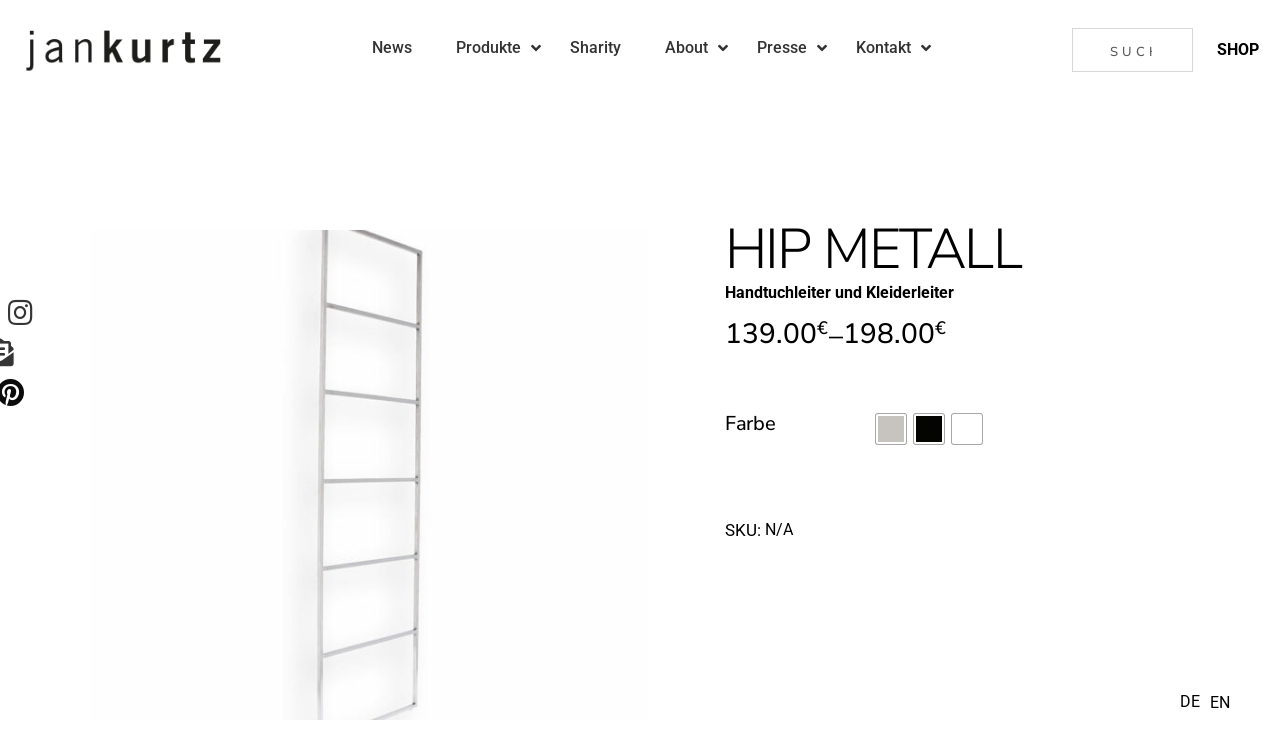

--- FILE ---
content_type: text/html; charset=UTF-8
request_url: https://jankurtz.de/product/hip-metall/
body_size: 35060
content:
<!DOCTYPE html>
<html lang="de">
<head>
	<meta charset="UTF-8">
	<meta name="viewport" content="width=device-width, initial-scale=1, user-scalable=yes">
	<link rel="profile" href="https://gmpg.org/xfn/11">
	
	
	<meta name='robots' content='index, follow, max-image-preview:large, max-snippet:-1, max-video-preview:-1' />
	<style>img:is([sizes="auto" i], [sizes^="auto," i]) { contain-intrinsic-size: 3000px 1500px }</style>
	
            <script data-no-defer="1" data-ezscrex="false" data-cfasync="false" data-pagespeed-no-defer data-cookieconsent="ignore">
                var ctPublicFunctions = {"_ajax_nonce":"f61396c602","_rest_nonce":"f9bed9f0f6","_ajax_url":"\/wp-admin\/admin-ajax.php","_rest_url":"https:\/\/jankurtz.de\/wp-json\/","data__cookies_type":"none","data__ajax_type":"rest","data__bot_detector_enabled":"1","data__frontend_data_log_enabled":1,"cookiePrefix":"","wprocket_detected":false,"host_url":"jankurtz.de","text__ee_click_to_select":"Klicke, um die gesamten Daten auszuw\u00e4hlen","text__ee_original_email":"Die vollst\u00e4ndige Adresse lautet","text__ee_got_it":"Verstanden","text__ee_blocked":"Blockiert","text__ee_cannot_connect":"Kann keine Verbindung herstellen","text__ee_cannot_decode":"Kann E-Mail nicht dekodieren. Unbekannter Grund","text__ee_email_decoder":"CleanTalk E-Mail-Decoder","text__ee_wait_for_decoding":"Die Magie ist unterwegs!","text__ee_decoding_process":"Bitte warte einen Moment, w\u00e4hrend wir die Kontaktdaten entschl\u00fcsseln."}
            </script>
        
            <script data-no-defer="1" data-ezscrex="false" data-cfasync="false" data-pagespeed-no-defer data-cookieconsent="ignore">
                var ctPublic = {"_ajax_nonce":"f61396c602","settings__forms__check_internal":"0","settings__forms__check_external":"0","settings__forms__force_protection":0,"settings__forms__search_test":"1","settings__data__bot_detector_enabled":"1","settings__sfw__anti_crawler":0,"blog_home":"https:\/\/jankurtz.de\/","pixel__setting":"3","pixel__enabled":false,"pixel__url":null,"data__email_check_before_post":"1","data__email_check_exist_post":"0","data__cookies_type":"none","data__key_is_ok":true,"data__visible_fields_required":true,"wl_brandname":"Anti-Spam by CleanTalk","wl_brandname_short":"CleanTalk","ct_checkjs_key":2016172597,"emailEncoderPassKey":"7da7294923b3ece45d22809d8cb7c814","bot_detector_forms_excluded":"W10=","advancedCacheExists":false,"varnishCacheExists":false,"wc_ajax_add_to_cart":false}
            </script>
        
	<!-- This site is optimized with the Yoast SEO plugin v26.0 - https://yoast.com/wordpress/plugins/seo/ -->
	<title>HIP METALL - jankurtz</title>
	<link rel="canonical" href="https://jankurtz.de/product/hip-metall/" />
	<meta property="og:locale" content="de_DE" />
	<meta property="og:type" content="article" />
	<meta property="og:title" content="HIP METALL - jankurtz" />
	<meta property="og:url" content="https://jankurtz.de/product/hip-metall/" />
	<meta property="og:site_name" content="jankurtz" />
	<meta property="article:modified_time" content="2026-01-16T08:57:03+00:00" />
	<meta property="og:image" content="https://jankurtz.de/wp-content/uploads/2021/11/foto2-6.jpg" />
	<meta property="og:image:width" content="1000" />
	<meta property="og:image:height" content="1000" />
	<meta property="og:image:type" content="image/jpeg" />
	<meta name="twitter:card" content="summary_large_image" />
	<meta name="twitter:label1" content="Geschätzte Lesezeit" />
	<meta name="twitter:data1" content="1 Minute" />
	<script type="application/ld+json" class="yoast-schema-graph">{"@context":"https://schema.org","@graph":[{"@type":"WebPage","@id":"https://jankurtz.de/product/hip-metall/","url":"https://jankurtz.de/product/hip-metall/","name":"HIP METALL - jankurtz","isPartOf":{"@id":"https://jankurtz.de/#website"},"primaryImageOfPage":{"@id":"https://jankurtz.de/product/hip-metall/#primaryimage"},"image":{"@id":"https://jankurtz.de/product/hip-metall/#primaryimage"},"thumbnailUrl":"https://jankurtz.de/wp-content/uploads/2021/11/foto2-6.jpg","datePublished":"2021-11-02T14:09:23+00:00","dateModified":"2026-01-16T08:57:03+00:00","breadcrumb":{"@id":"https://jankurtz.de/product/hip-metall/#breadcrumb"},"inLanguage":"de","potentialAction":[{"@type":"ReadAction","target":["https://jankurtz.de/product/hip-metall/"]}]},{"@type":"ImageObject","inLanguage":"de","@id":"https://jankurtz.de/product/hip-metall/#primaryimage","url":"https://jankurtz.de/wp-content/uploads/2021/11/foto2-6.jpg","contentUrl":"https://jankurtz.de/wp-content/uploads/2021/11/foto2-6.jpg","width":1000,"height":1000},{"@type":"BreadcrumbList","@id":"https://jankurtz.de/product/hip-metall/#breadcrumb","itemListElement":[{"@type":"ListItem","position":1,"name":"Produkte","item":"https://jankurtz.de/shop/"},{"@type":"ListItem","position":2,"name":"HIP METALL"}]},{"@type":"WebSite","@id":"https://jankurtz.de/#website","url":"https://jankurtz.de/","name":"jankurtz","description":"designed in affalterbach","publisher":{"@id":"https://jankurtz.de/#organization"},"potentialAction":[{"@type":"SearchAction","target":{"@type":"EntryPoint","urlTemplate":"https://jankurtz.de/?s={search_term_string}"},"query-input":{"@type":"PropertyValueSpecification","valueRequired":true,"valueName":"search_term_string"}}],"inLanguage":"de"},{"@type":"Organization","@id":"https://jankurtz.de/#organization","name":"JanKurtz","url":"https://jankurtz.de/","logo":{"@type":"ImageObject","inLanguage":"de","@id":"https://jankurtz.de/#/schema/logo/image/","url":"https://jankurtz.de/wp-content/uploads/2021/01/logo-d3e5ea8d.png","contentUrl":"https://jankurtz.de/wp-content/uploads/2021/01/logo-d3e5ea8d.png","width":149,"height":43,"caption":"JanKurtz"},"image":{"@id":"https://jankurtz.de/#/schema/logo/image/"}}]}</script>
	<!-- / Yoast SEO plugin. -->


<link rel='dns-prefetch' href='//fd.cleantalk.org' />
<link rel='dns-prefetch' href='//cdn.jsdelivr.net' />
<link rel='dns-prefetch' href='//unpkg.com' />

<link rel="alternate" type="application/rss+xml" title="jankurtz &raquo; Feed" href="https://jankurtz.de/feed/" />
<link rel="alternate" type="application/rss+xml" title="jankurtz &raquo; Kommentar-Feed" href="https://jankurtz.de/comments/feed/" />
<script type="text/javascript">
/* <![CDATA[ */
window._wpemojiSettings = {"baseUrl":"https:\/\/s.w.org\/images\/core\/emoji\/16.0.1\/72x72\/","ext":".png","svgUrl":"https:\/\/s.w.org\/images\/core\/emoji\/16.0.1\/svg\/","svgExt":".svg","source":{"concatemoji":"https:\/\/jankurtz.de\/wp-includes\/js\/wp-emoji-release.min.js?ver=6.8.2"}};
/*! This file is auto-generated */
!function(s,n){var o,i,e;function c(e){try{var t={supportTests:e,timestamp:(new Date).valueOf()};sessionStorage.setItem(o,JSON.stringify(t))}catch(e){}}function p(e,t,n){e.clearRect(0,0,e.canvas.width,e.canvas.height),e.fillText(t,0,0);var t=new Uint32Array(e.getImageData(0,0,e.canvas.width,e.canvas.height).data),a=(e.clearRect(0,0,e.canvas.width,e.canvas.height),e.fillText(n,0,0),new Uint32Array(e.getImageData(0,0,e.canvas.width,e.canvas.height).data));return t.every(function(e,t){return e===a[t]})}function u(e,t){e.clearRect(0,0,e.canvas.width,e.canvas.height),e.fillText(t,0,0);for(var n=e.getImageData(16,16,1,1),a=0;a<n.data.length;a++)if(0!==n.data[a])return!1;return!0}function f(e,t,n,a){switch(t){case"flag":return n(e,"\ud83c\udff3\ufe0f\u200d\u26a7\ufe0f","\ud83c\udff3\ufe0f\u200b\u26a7\ufe0f")?!1:!n(e,"\ud83c\udde8\ud83c\uddf6","\ud83c\udde8\u200b\ud83c\uddf6")&&!n(e,"\ud83c\udff4\udb40\udc67\udb40\udc62\udb40\udc65\udb40\udc6e\udb40\udc67\udb40\udc7f","\ud83c\udff4\u200b\udb40\udc67\u200b\udb40\udc62\u200b\udb40\udc65\u200b\udb40\udc6e\u200b\udb40\udc67\u200b\udb40\udc7f");case"emoji":return!a(e,"\ud83e\udedf")}return!1}function g(e,t,n,a){var r="undefined"!=typeof WorkerGlobalScope&&self instanceof WorkerGlobalScope?new OffscreenCanvas(300,150):s.createElement("canvas"),o=r.getContext("2d",{willReadFrequently:!0}),i=(o.textBaseline="top",o.font="600 32px Arial",{});return e.forEach(function(e){i[e]=t(o,e,n,a)}),i}function t(e){var t=s.createElement("script");t.src=e,t.defer=!0,s.head.appendChild(t)}"undefined"!=typeof Promise&&(o="wpEmojiSettingsSupports",i=["flag","emoji"],n.supports={everything:!0,everythingExceptFlag:!0},e=new Promise(function(e){s.addEventListener("DOMContentLoaded",e,{once:!0})}),new Promise(function(t){var n=function(){try{var e=JSON.parse(sessionStorage.getItem(o));if("object"==typeof e&&"number"==typeof e.timestamp&&(new Date).valueOf()<e.timestamp+604800&&"object"==typeof e.supportTests)return e.supportTests}catch(e){}return null}();if(!n){if("undefined"!=typeof Worker&&"undefined"!=typeof OffscreenCanvas&&"undefined"!=typeof URL&&URL.createObjectURL&&"undefined"!=typeof Blob)try{var e="postMessage("+g.toString()+"("+[JSON.stringify(i),f.toString(),p.toString(),u.toString()].join(",")+"));",a=new Blob([e],{type:"text/javascript"}),r=new Worker(URL.createObjectURL(a),{name:"wpTestEmojiSupports"});return void(r.onmessage=function(e){c(n=e.data),r.terminate(),t(n)})}catch(e){}c(n=g(i,f,p,u))}t(n)}).then(function(e){for(var t in e)n.supports[t]=e[t],n.supports.everything=n.supports.everything&&n.supports[t],"flag"!==t&&(n.supports.everythingExceptFlag=n.supports.everythingExceptFlag&&n.supports[t]);n.supports.everythingExceptFlag=n.supports.everythingExceptFlag&&!n.supports.flag,n.DOMReady=!1,n.readyCallback=function(){n.DOMReady=!0}}).then(function(){return e}).then(function(){var e;n.supports.everything||(n.readyCallback(),(e=n.source||{}).concatemoji?t(e.concatemoji):e.wpemoji&&e.twemoji&&(t(e.twemoji),t(e.wpemoji)))}))}((window,document),window._wpemojiSettings);
/* ]]> */
</script>
<link rel='stylesheet' id='sbi_styles-css' href='https://jankurtz.de/wp-content/plugins/instagram-feed/css/sbi-styles.min.css?ver=6.9.1' type='text/css' media='all' />
<link rel='stylesheet' id='dripicons-css' href='https://jankurtz.de/wp-content/plugins/malgre-core/inc/icons/dripicons/assets/css/dripicons.min.css?ver=6.8.2' type='text/css' media='all' />
<link rel='stylesheet' id='elegant-icons-css' href='https://jankurtz.de/wp-content/plugins/malgre-core/inc/icons/elegant-icons/assets/css/elegant-icons.min.css?ver=6.8.2' type='text/css' media='all' />
<link rel='stylesheet' id='font-awesome-css' href='https://jankurtz.de/wp-content/plugins/malgre-core/inc/icons/font-awesome/assets/css/all.min.css?ver=6.8.2' type='text/css' media='all' />
<link rel='stylesheet' id='ionicons-css' href='https://jankurtz.de/wp-content/plugins/malgre-core/inc/icons/ionicons/assets/css/ionicons.min.css?ver=6.8.2' type='text/css' media='all' />
<link rel='stylesheet' id='linea-icons-css' href='https://jankurtz.de/wp-content/plugins/malgre-core/inc/icons/linea-icons/assets/css/linea-icons.min.css?ver=6.8.2' type='text/css' media='all' />
<link rel='stylesheet' id='linear-icons-css' href='https://jankurtz.de/wp-content/plugins/malgre-core/inc/icons/linear-icons/assets/css/linear-icons.min.css?ver=6.8.2' type='text/css' media='all' />
<link rel='stylesheet' id='material-icons-css' href='https://jankurtz.de/wp-content/themes/Malgre-Child-Theme/style_icons.css?ver=6.8.2' type='text/css' media='all' />
<link rel='stylesheet' id='simple-line-icons-css' href='https://jankurtz.de/wp-content/plugins/malgre-core/inc/icons/simple-line-icons/assets/css/simple-line-icons.min.css?ver=6.8.2' type='text/css' media='all' />
<style id='wp-emoji-styles-inline-css' type='text/css'>

	img.wp-smiley, img.emoji {
		display: inline !important;
		border: none !important;
		box-shadow: none !important;
		height: 1em !important;
		width: 1em !important;
		margin: 0 0.07em !important;
		vertical-align: -0.1em !important;
		background: none !important;
		padding: 0 !important;
	}
</style>
<link rel='stylesheet' id='wp-block-library-css' href='https://jankurtz.de/wp-includes/css/dist/block-library/style.min.css?ver=6.8.2' type='text/css' media='all' />
<style id='classic-theme-styles-inline-css' type='text/css'>
/*! This file is auto-generated */
.wp-block-button__link{color:#fff;background-color:#32373c;border-radius:9999px;box-shadow:none;text-decoration:none;padding:calc(.667em + 2px) calc(1.333em + 2px);font-size:1.125em}.wp-block-file__button{background:#32373c;color:#fff;text-decoration:none}
</style>
<style id='global-styles-inline-css' type='text/css'>
:root{--wp--preset--aspect-ratio--square: 1;--wp--preset--aspect-ratio--4-3: 4/3;--wp--preset--aspect-ratio--3-4: 3/4;--wp--preset--aspect-ratio--3-2: 3/2;--wp--preset--aspect-ratio--2-3: 2/3;--wp--preset--aspect-ratio--16-9: 16/9;--wp--preset--aspect-ratio--9-16: 9/16;--wp--preset--color--black: #000000;--wp--preset--color--cyan-bluish-gray: #abb8c3;--wp--preset--color--white: #ffffff;--wp--preset--color--pale-pink: #f78da7;--wp--preset--color--vivid-red: #cf2e2e;--wp--preset--color--luminous-vivid-orange: #ff6900;--wp--preset--color--luminous-vivid-amber: #fcb900;--wp--preset--color--light-green-cyan: #7bdcb5;--wp--preset--color--vivid-green-cyan: #00d084;--wp--preset--color--pale-cyan-blue: #8ed1fc;--wp--preset--color--vivid-cyan-blue: #0693e3;--wp--preset--color--vivid-purple: #9b51e0;--wp--preset--gradient--vivid-cyan-blue-to-vivid-purple: linear-gradient(135deg,rgba(6,147,227,1) 0%,rgb(155,81,224) 100%);--wp--preset--gradient--light-green-cyan-to-vivid-green-cyan: linear-gradient(135deg,rgb(122,220,180) 0%,rgb(0,208,130) 100%);--wp--preset--gradient--luminous-vivid-amber-to-luminous-vivid-orange: linear-gradient(135deg,rgba(252,185,0,1) 0%,rgba(255,105,0,1) 100%);--wp--preset--gradient--luminous-vivid-orange-to-vivid-red: linear-gradient(135deg,rgba(255,105,0,1) 0%,rgb(207,46,46) 100%);--wp--preset--gradient--very-light-gray-to-cyan-bluish-gray: linear-gradient(135deg,rgb(238,238,238) 0%,rgb(169,184,195) 100%);--wp--preset--gradient--cool-to-warm-spectrum: linear-gradient(135deg,rgb(74,234,220) 0%,rgb(151,120,209) 20%,rgb(207,42,186) 40%,rgb(238,44,130) 60%,rgb(251,105,98) 80%,rgb(254,248,76) 100%);--wp--preset--gradient--blush-light-purple: linear-gradient(135deg,rgb(255,206,236) 0%,rgb(152,150,240) 100%);--wp--preset--gradient--blush-bordeaux: linear-gradient(135deg,rgb(254,205,165) 0%,rgb(254,45,45) 50%,rgb(107,0,62) 100%);--wp--preset--gradient--luminous-dusk: linear-gradient(135deg,rgb(255,203,112) 0%,rgb(199,81,192) 50%,rgb(65,88,208) 100%);--wp--preset--gradient--pale-ocean: linear-gradient(135deg,rgb(255,245,203) 0%,rgb(182,227,212) 50%,rgb(51,167,181) 100%);--wp--preset--gradient--electric-grass: linear-gradient(135deg,rgb(202,248,128) 0%,rgb(113,206,126) 100%);--wp--preset--gradient--midnight: linear-gradient(135deg,rgb(2,3,129) 0%,rgb(40,116,252) 100%);--wp--preset--font-size--small: 13px;--wp--preset--font-size--medium: 20px;--wp--preset--font-size--large: 36px;--wp--preset--font-size--x-large: 42px;--wp--preset--spacing--20: 0.44rem;--wp--preset--spacing--30: 0.67rem;--wp--preset--spacing--40: 1rem;--wp--preset--spacing--50: 1.5rem;--wp--preset--spacing--60: 2.25rem;--wp--preset--spacing--70: 3.38rem;--wp--preset--spacing--80: 5.06rem;--wp--preset--shadow--natural: 6px 6px 9px rgba(0, 0, 0, 0.2);--wp--preset--shadow--deep: 12px 12px 50px rgba(0, 0, 0, 0.4);--wp--preset--shadow--sharp: 6px 6px 0px rgba(0, 0, 0, 0.2);--wp--preset--shadow--outlined: 6px 6px 0px -3px rgba(255, 255, 255, 1), 6px 6px rgba(0, 0, 0, 1);--wp--preset--shadow--crisp: 6px 6px 0px rgba(0, 0, 0, 1);}:where(.is-layout-flex){gap: 0.5em;}:where(.is-layout-grid){gap: 0.5em;}body .is-layout-flex{display: flex;}.is-layout-flex{flex-wrap: wrap;align-items: center;}.is-layout-flex > :is(*, div){margin: 0;}body .is-layout-grid{display: grid;}.is-layout-grid > :is(*, div){margin: 0;}:where(.wp-block-columns.is-layout-flex){gap: 2em;}:where(.wp-block-columns.is-layout-grid){gap: 2em;}:where(.wp-block-post-template.is-layout-flex){gap: 1.25em;}:where(.wp-block-post-template.is-layout-grid){gap: 1.25em;}.has-black-color{color: var(--wp--preset--color--black) !important;}.has-cyan-bluish-gray-color{color: var(--wp--preset--color--cyan-bluish-gray) !important;}.has-white-color{color: var(--wp--preset--color--white) !important;}.has-pale-pink-color{color: var(--wp--preset--color--pale-pink) !important;}.has-vivid-red-color{color: var(--wp--preset--color--vivid-red) !important;}.has-luminous-vivid-orange-color{color: var(--wp--preset--color--luminous-vivid-orange) !important;}.has-luminous-vivid-amber-color{color: var(--wp--preset--color--luminous-vivid-amber) !important;}.has-light-green-cyan-color{color: var(--wp--preset--color--light-green-cyan) !important;}.has-vivid-green-cyan-color{color: var(--wp--preset--color--vivid-green-cyan) !important;}.has-pale-cyan-blue-color{color: var(--wp--preset--color--pale-cyan-blue) !important;}.has-vivid-cyan-blue-color{color: var(--wp--preset--color--vivid-cyan-blue) !important;}.has-vivid-purple-color{color: var(--wp--preset--color--vivid-purple) !important;}.has-black-background-color{background-color: var(--wp--preset--color--black) !important;}.has-cyan-bluish-gray-background-color{background-color: var(--wp--preset--color--cyan-bluish-gray) !important;}.has-white-background-color{background-color: var(--wp--preset--color--white) !important;}.has-pale-pink-background-color{background-color: var(--wp--preset--color--pale-pink) !important;}.has-vivid-red-background-color{background-color: var(--wp--preset--color--vivid-red) !important;}.has-luminous-vivid-orange-background-color{background-color: var(--wp--preset--color--luminous-vivid-orange) !important;}.has-luminous-vivid-amber-background-color{background-color: var(--wp--preset--color--luminous-vivid-amber) !important;}.has-light-green-cyan-background-color{background-color: var(--wp--preset--color--light-green-cyan) !important;}.has-vivid-green-cyan-background-color{background-color: var(--wp--preset--color--vivid-green-cyan) !important;}.has-pale-cyan-blue-background-color{background-color: var(--wp--preset--color--pale-cyan-blue) !important;}.has-vivid-cyan-blue-background-color{background-color: var(--wp--preset--color--vivid-cyan-blue) !important;}.has-vivid-purple-background-color{background-color: var(--wp--preset--color--vivid-purple) !important;}.has-black-border-color{border-color: var(--wp--preset--color--black) !important;}.has-cyan-bluish-gray-border-color{border-color: var(--wp--preset--color--cyan-bluish-gray) !important;}.has-white-border-color{border-color: var(--wp--preset--color--white) !important;}.has-pale-pink-border-color{border-color: var(--wp--preset--color--pale-pink) !important;}.has-vivid-red-border-color{border-color: var(--wp--preset--color--vivid-red) !important;}.has-luminous-vivid-orange-border-color{border-color: var(--wp--preset--color--luminous-vivid-orange) !important;}.has-luminous-vivid-amber-border-color{border-color: var(--wp--preset--color--luminous-vivid-amber) !important;}.has-light-green-cyan-border-color{border-color: var(--wp--preset--color--light-green-cyan) !important;}.has-vivid-green-cyan-border-color{border-color: var(--wp--preset--color--vivid-green-cyan) !important;}.has-pale-cyan-blue-border-color{border-color: var(--wp--preset--color--pale-cyan-blue) !important;}.has-vivid-cyan-blue-border-color{border-color: var(--wp--preset--color--vivid-cyan-blue) !important;}.has-vivid-purple-border-color{border-color: var(--wp--preset--color--vivid-purple) !important;}.has-vivid-cyan-blue-to-vivid-purple-gradient-background{background: var(--wp--preset--gradient--vivid-cyan-blue-to-vivid-purple) !important;}.has-light-green-cyan-to-vivid-green-cyan-gradient-background{background: var(--wp--preset--gradient--light-green-cyan-to-vivid-green-cyan) !important;}.has-luminous-vivid-amber-to-luminous-vivid-orange-gradient-background{background: var(--wp--preset--gradient--luminous-vivid-amber-to-luminous-vivid-orange) !important;}.has-luminous-vivid-orange-to-vivid-red-gradient-background{background: var(--wp--preset--gradient--luminous-vivid-orange-to-vivid-red) !important;}.has-very-light-gray-to-cyan-bluish-gray-gradient-background{background: var(--wp--preset--gradient--very-light-gray-to-cyan-bluish-gray) !important;}.has-cool-to-warm-spectrum-gradient-background{background: var(--wp--preset--gradient--cool-to-warm-spectrum) !important;}.has-blush-light-purple-gradient-background{background: var(--wp--preset--gradient--blush-light-purple) !important;}.has-blush-bordeaux-gradient-background{background: var(--wp--preset--gradient--blush-bordeaux) !important;}.has-luminous-dusk-gradient-background{background: var(--wp--preset--gradient--luminous-dusk) !important;}.has-pale-ocean-gradient-background{background: var(--wp--preset--gradient--pale-ocean) !important;}.has-electric-grass-gradient-background{background: var(--wp--preset--gradient--electric-grass) !important;}.has-midnight-gradient-background{background: var(--wp--preset--gradient--midnight) !important;}.has-small-font-size{font-size: var(--wp--preset--font-size--small) !important;}.has-medium-font-size{font-size: var(--wp--preset--font-size--medium) !important;}.has-large-font-size{font-size: var(--wp--preset--font-size--large) !important;}.has-x-large-font-size{font-size: var(--wp--preset--font-size--x-large) !important;}
:where(.wp-block-post-template.is-layout-flex){gap: 1.25em;}:where(.wp-block-post-template.is-layout-grid){gap: 1.25em;}
:where(.wp-block-columns.is-layout-flex){gap: 2em;}:where(.wp-block-columns.is-layout-grid){gap: 2em;}
:root :where(.wp-block-pullquote){font-size: 1.5em;line-height: 1.6;}
</style>
<link rel='stylesheet' id='cleantalk-public-css-css' href='https://jankurtz.de/wp-content/plugins/cleantalk-spam-protect/css/cleantalk-public.min.css?ver=6.64_1759151645' type='text/css' media='all' />
<link rel='stylesheet' id='cleantalk-email-decoder-css-css' href='https://jankurtz.de/wp-content/plugins/cleantalk-spam-protect/css/cleantalk-email-decoder.min.css?ver=6.64_1759151645' type='text/css' media='all' />
<link rel='stylesheet' id='contact-form-7-css' href='https://jankurtz.de/wp-content/plugins/contact-form-7/includes/css/styles.css?ver=6.1.1' type='text/css' media='all' />
<link rel='stylesheet' id='side-menu-pro-css' href='https://jankurtz.de/wp-content/plugins/side-menu-pro/public/assets/css/style.min.css?ver=8.6' type='text/css' media='all' />
<link rel='stylesheet' id='side-menu-pro-fontawesome-css' href='https://jankurtz.de/wp-content/plugins/side-menu-pro/vendors/fontawesome/css/all.css?ver=7.0' type='text/css' media='all' />
<link rel='stylesheet' id='ubermenu-roboto-css' href='//jankurtz.de/wp-content/uploads/omgf/ubermenu-roboto/ubermenu-roboto.css?ver=1669194450' type='text/css' media='all' />
<style id='woocommerce-inline-inline-css' type='text/css'>
.woocommerce form .form-row .required { visibility: visible; }
</style>
<link rel='stylesheet' id='aws-style-css' href='https://jankurtz.de/wp-content/plugins/advanced-woo-search/assets/css/common.min.css?ver=3.45' type='text/css' media='all' />
<link rel='stylesheet' id='qi-addons-for-elementor-grid-style-css' href='https://jankurtz.de/wp-content/plugins/qi-addons-for-elementor/assets/css/grid.min.css?ver=1.9.5' type='text/css' media='all' />
<link rel='stylesheet' id='qi-addons-for-elementor-helper-parts-style-css' href='https://jankurtz.de/wp-content/plugins/qi-addons-for-elementor/assets/css/helper-parts.min.css?ver=1.9.5' type='text/css' media='all' />
<link rel='stylesheet' id='qi-addons-for-elementor-style-css' href='https://jankurtz.de/wp-content/plugins/qi-addons-for-elementor/assets/css/main.min.css?ver=1.9.5' type='text/css' media='all' />
<link rel='stylesheet' id='select2-css' href='https://cdn.jsdelivr.net/gh/wponion/vendor-support@1.5/vendors/select2/select2.min.css?ver=1.5.3.7' type='text/css' media='all' />
<link rel='stylesheet' id='malgre-core-dashboard-style-css' href='https://jankurtz.de/wp-content/plugins/malgre-core/inc/core-dashboard/assets/css/core-dashboard.min.css?ver=6.8.2' type='text/css' media='all' />
<link rel='stylesheet' id='swiper-css' href='https://jankurtz.de/wp-content/plugins/qi-addons-for-elementor/assets/plugins/swiper/8.4.5/swiper.min.css?ver=8.4.5' type='text/css' media='all' />
<link rel='stylesheet' id='malgre-main-css' href='https://jankurtz.de/wp-content/themes/malgre/assets/css/main.min.css?ver=6.8.2' type='text/css' media='all' />
<link rel='stylesheet' id='malgre-core-style-css' href='https://jankurtz.de/wp-content/plugins/malgre-core/assets/css/malgre-core.min.css?ver=6.8.2' type='text/css' media='all' />
<link rel='stylesheet' id='weglot-css-css' href='https://jankurtz.de/wp-content/plugins/weglot/dist/css/front-css.css?ver=5.0' type='text/css' media='all' />
<link rel='stylesheet' id='new-flag-css-css' href='https://jankurtz.de/wp-content/plugins/weglot/dist/css/new-flags.css?ver=5.0' type='text/css' media='all' />
<link rel='stylesheet' id='woo-variation-swatches-css' href='https://jankurtz.de/wp-content/plugins/woo-variation-swatches/assets/css/frontend.min.css?ver=1759163870' type='text/css' media='all' />
<style id='woo-variation-swatches-inline-css' type='text/css'>
:root {
--wvs-tick:url("data:image/svg+xml;utf8,%3Csvg filter='drop-shadow(0px 0px 2px rgb(0 0 0 / .8))' xmlns='http://www.w3.org/2000/svg'  viewBox='0 0 30 30'%3E%3Cpath fill='none' stroke='%23ffffff' stroke-linecap='round' stroke-linejoin='round' stroke-width='4' d='M4 16L11 23 27 7'/%3E%3C/svg%3E");

--wvs-cross:url("data:image/svg+xml;utf8,%3Csvg filter='drop-shadow(0px 0px 5px rgb(255 255 255 / .6))' xmlns='http://www.w3.org/2000/svg' width='72px' height='72px' viewBox='0 0 24 24'%3E%3Cpath fill='none' stroke='%23ff0000' stroke-linecap='round' stroke-width='0.6' d='M5 5L19 19M19 5L5 19'/%3E%3C/svg%3E");
--wvs-single-product-item-width:30px;
--wvs-single-product-item-height:30px;
--wvs-single-product-item-font-size:16px}
</style>
<link rel='stylesheet' id='brands-styles-css' href='https://jankurtz.de/wp-content/plugins/woocommerce/assets/css/brands.css?ver=10.2.3' type='text/css' media='all' />
<link rel='stylesheet' id='magnific-popup-css' href='https://jankurtz.de/wp-content/themes/malgre/assets/plugins/magnific-popup/magnific-popup.css?ver=6.8.2' type='text/css' media='all' />
<link rel='stylesheet' id='malgre-google-fonts-css' href='https://jankurtz.de?family=Nunito+Sans%3A300%2C400%2C500%2C600%2C700%7CRoboto%3A300%2C400%2C500%2C600%2C700&#038;subset=latin-ext%2Clatin&#038;ver=1.0.0' type='text/css' media='all' />
<link rel='stylesheet' id='malgre-style-css' href='https://jankurtz.de/wp-content/themes/malgre/style.css?ver=6.8.2' type='text/css' media='all' />
<style id='malgre-style-inline-css' type='text/css'>
#qodef-page-footer-top-area { background-color: #ffffff;border-top-color: #d6d6d6;border-top-width: 1px;}.qodef-fullscreen-menu > ul > li > a { color: #000000;}.qodef-fullscreen-menu .qodef-drop-down-second-inner ul li > a { color: #000000;}.qodef-header-sticky { background-color: #999999;}#qodef-top-area { background-color: #80d680;}.qodef-header-navigation> ul > li > a { color: #e8e8e8;font-size: 16px;}.qodef-header-navigation> ul > li > a:hover { color: #dbdbdb;}.qodef-header-navigation> ul > li.current-menu-ancestor > a, .qodef-header-navigation> ul > li.current-menu-item > a { color: #ec008b;}.qodef-header-navigation > ul > li.qodef-menu-item--narrow .qodef-drop-down-second ul li a { color: #9e9e9e;font-size: 16px;}.qodef-header-navigation > ul > li.qodef-menu-item--narrow .qodef-drop-down-second ul li:hover > a { color: #bfbfbf;}.qodef-header-navigation > ul > li.qodef-menu-item--narrow .qodef-drop-down-second ul li.current-menu-ancestor > a, .qodef-header-navigation > ul > li.qodef-menu-item--narrow .qodef-drop-down-second ul li.current-menu-item > a { color: #ec008b;}.qodef-header-navigation > ul > li.qodef-menu-item--wide .qodef-drop-down-second-inner > ul > li > a { color: #a5a5a5;font-size: 16px;}.qodef-header-navigation > ul > li.qodef-menu-item--wide .qodef-drop-down-second-inner > ul > li > a:hover { color: #bcbcbc;}.qodef-header-navigation > ul > li.qodef-menu-item--wide .qodef-drop-down-second-inner > ul > li.current-menu-ancestor > a, .qodef-header-navigation > ul > li.qodef-menu-item--wide .qodef-drop-down-second-inner > ul > li.current-menu-item > a { color: #ec008b;}.qodef-header-navigation > ul > li.qodef-menu-item--wide .qodef-drop-down-second ul li ul li a { color: #a5a5a5;font-size: 14px;}.qodef-header-navigation > ul > li.qodef-menu-item--wide .qodef-drop-down-second ul li ul li:hover > a { color: #969696;}.qodef-header-navigation > ul > li.qodef-menu-item--wide .qodef-drop-down-second ul li ul li.current-menu-ancestor > a, .qodef-header-navigation > ul > li.qodef-menu-item--wide .qodef-drop-down-second ul li ul li.current-menu-item > a { color: #ec008b;}.qodef-page-title { height: 548px;}h1 { color: #000000;font-size: 55px;font-weight: 500;}h2 { color: #000000;font-weight: 300;}a, p a { color: #000000;font-style: normal;text-decoration: none;}a:hover, p a:hover { color: #757575;text-decoration: none;}.qodef-header--standard #qodef-page-header { height: 100px;}.qodef-mobile-header--standard #qodef-page-mobile-header #qodef-page-mobile-header-inner { padding-left: 40px;padding-right: 40px;}
</style>
<link rel='stylesheet' id='dflip-style-css' href='https://jankurtz.de/wp-content/plugins/dflip/assets/css/dflip.min.css?ver=2.4.13' type='text/css' media='all' />
<link rel='stylesheet' id='malgre-core-elementor-css' href='https://jankurtz.de/wp-content/plugins/malgre-core/inc/plugins/elementor/assets/css/elementor.min.css?ver=6.8.2' type='text/css' media='all' />
<link rel='stylesheet' id='elementor-icons-css' href='https://jankurtz.de/wp-content/plugins/elementor/assets/lib/eicons/css/elementor-icons.min.css?ver=5.44.0' type='text/css' media='all' />
<link rel='stylesheet' id='elementor-frontend-css' href='https://jankurtz.de/wp-content/plugins/elementor/assets/css/frontend.min.css?ver=3.32.3' type='text/css' media='all' />
<link rel='stylesheet' id='elementor-post-23-css' href='https://jankurtz.de/wp-content/uploads/elementor/css/post-23.css?ver=1768975658' type='text/css' media='all' />
<link rel='stylesheet' id='sbistyles-css' href='https://jankurtz.de/wp-content/plugins/instagram-feed/css/sbi-styles.min.css?ver=6.9.1' type='text/css' media='all' />
<link rel='stylesheet' id='borlabs-cookie-custom-css' href='https://jankurtz.de/wp-content/cache/borlabs-cookie/1/borlabs-cookie-1-de.css?ver=3.3.23-33' type='text/css' media='all' />
<link rel='stylesheet' id='qcawesomefont.css-css' href='https://jankurtz.de/wp-content/plugins/simple-business-directory-pro/assets/css/qcawesomefont.min.css?ver=15.7.3' type='text/css' media='all' />
<link rel='stylesheet' id='qcpd-custom-css-css' href='https://jankurtz.de/wp-content/plugins/simple-business-directory-pro/assets/css/directory-style.css?ver=15.7.3' type='text/css' media='all' />
<link rel='stylesheet' id='qcpd-custom-rwd-css-css' href='https://jankurtz.de/wp-content/plugins/simple-business-directory-pro/assets/css/directory-style-rwd.css?ver=15.7.3' type='text/css' media='all' />
<link rel='stylesheet' id='qcpd-custom-registration-css-css' href='https://jankurtz.de/wp-content/plugins/simple-business-directory-pro/assets/css/sbd_registration.css?ver=15.7.3' type='text/css' media='all' />
<link rel='stylesheet' id='qcpd-pdcustom-common-css-css' href='https://jankurtz.de/wp-content/plugins/simple-business-directory-pro/assets/css/pdcustomize-common.css?ver=15.7.3' type='text/css' media='all' />
<link rel='stylesheet' id='qcopd-magpopup-css-css' href='https://jankurtz.de/wp-content/plugins/simple-business-directory-pro/assets/css/magnific-popup.css?ver=15.7.3' type='text/css' media='all' />
<link rel='stylesheet' id='qcpd-embed-form-css-css' href='https://jankurtz.de/wp-content/plugins/simple-business-directory-pro//embed/css/embed-form.css?ver=15.7.3' type='text/css' media='all' />
<link rel='stylesheet' id='pd-tab-css-css' href='https://jankurtz.de/wp-content/plugins/simple-business-directory-pro/assets/css/tab_style.css?ver=15.7.3' type='text/css' media='all' />
<link rel='stylesheet' id='pd-autocomplete-css-css' href='https://jankurtz.de/wp-content/plugins/simple-business-directory-pro/assets/css/jquery-autocomplete-ui.css?ver=15.7.3' type='text/css' media='all' />
<link rel='stylesheet' id='pdcustom_login-css-css' href='https://jankurtz.de/wp-content/plugins/simple-business-directory-pro/assets/css/style.css?ver=6.8.2' type='text/css' media='all' />
<link rel='stylesheet' id='qcpd-fa-modal-css-css' href='https://jankurtz.de/wp-content/plugins/simple-business-directory-pro/assets/css/admin-fa-css.css?ver=6.8.2' type='text/css' media='all' />
<link rel='stylesheet' id='jq-slick.css-css-css' href='https://jankurtz.de/wp-content/plugins/simple-business-directory-pro/assets/css/slick.css?ver=6.8.2' type='text/css' media='all' />
<link rel='stylesheet' id='jq-slick-theme-css-css' href='https://jankurtz.de/wp-content/plugins/simple-business-directory-pro/assets/css/slick-theme.css?ver=6.8.2' type='text/css' media='all' />
<link rel='stylesheet' id='pdcustom_dashboard-css-css' href='https://jankurtz.de/wp-content/plugins/simple-business-directory-pro/assets/css/dashboardstyle.css?ver=6.8.2' type='text/css' media='all' />
<link rel='stylesheet' id='ubermenu-css' href='https://jankurtz.de/wp-content/plugins/ubermenu/pro/assets/css/ubermenu.min.css?ver=3.7.3' type='text/css' media='all' />
<link rel='stylesheet' id='ubermenu-minimal-css' href='https://jankurtz.de/wp-content/plugins/ubermenu/assets/css/skins/minimal.css?ver=6.8.2' type='text/css' media='all' />
<link rel='stylesheet' id='ubermenu-font-awesome-all-css' href='https://jankurtz.de/wp-content/plugins/ubermenu/assets/fontawesome/css/all.min.css?ver=6.8.2' type='text/css' media='all' />
<link rel='stylesheet' id='elementor-gf-nunitosans-css' href='//jankurtz.de/wp-content/uploads/omgf/elementor-gf-nunitosans/elementor-gf-nunitosans.css?ver=1669194450' type='text/css' media='all' />
<link rel='stylesheet' id='elementor-gf-robotoslab-css' href='//jankurtz.de/wp-content/uploads/omgf/elementor-gf-robotoslab/elementor-gf-robotoslab.css?ver=1669194450' type='text/css' media='all' />
<link rel='stylesheet' id='elementor-gf-roboto-css' href='//jankurtz.de/wp-content/uploads/omgf/elementor-gf-roboto/elementor-gf-roboto.css?ver=1669194450' type='text/css' media='all' />
<script type="text/javascript" src="https://jankurtz.de/wp-content/plugins/cleantalk-spam-protect/js/apbct-public-bundle.min.js?ver=6.64_1759151645" id="apbct-public-bundle.min-js-js"></script>
<script type="text/javascript" src="https://fd.cleantalk.org/ct-bot-detector-wrapper.js?ver=6.64" id="ct_bot_detector-js" defer="defer" data-wp-strategy="defer"></script>
<script type="text/javascript" src="https://jankurtz.de/wp-includes/js/jquery/jquery.min.js?ver=3.7.1" id="jquery-core-js"></script>
<script type="text/javascript" src="https://jankurtz.de/wp-includes/js/jquery/jquery-migrate.min.js?ver=3.4.1" id="jquery-migrate-js"></script>
<script type="text/javascript" src="https://jankurtz.de/wp-content/plugins/woocommerce/assets/js/zoom/jquery.zoom.min.js?ver=1.7.21-wc.10.2.3" id="zoom-js" defer="defer" data-wp-strategy="defer"></script>
<script type="text/javascript" id="wc-single-product-js-extra">
/* <![CDATA[ */
var wc_single_product_params = {"i18n_required_rating_text":"Bitte w\u00e4hle eine Bewertung","i18n_rating_options":["1 von 5\u00a0Sternen","2 von 5\u00a0Sternen","3 von 5\u00a0Sternen","4 von 5\u00a0Sternen","5 von 5\u00a0Sternen"],"i18n_product_gallery_trigger_text":"Bildergalerie im Vollbildmodus anzeigen","review_rating_required":"yes","flexslider":{"rtl":false,"animation":"slide","smoothHeight":true,"directionNav":false,"controlNav":"thumbnails","slideshow":false,"animationSpeed":500,"animationLoop":false,"allowOneSlide":false},"zoom_enabled":"1","zoom_options":[],"photoswipe_enabled":"","photoswipe_options":{"shareEl":false,"closeOnScroll":false,"history":false,"hideAnimationDuration":0,"showAnimationDuration":0},"flexslider_enabled":""};
/* ]]> */
</script>
<script type="text/javascript" src="https://jankurtz.de/wp-content/plugins/woocommerce/assets/js/frontend/single-product.min.js?ver=10.2.3" id="wc-single-product-js" defer="defer" data-wp-strategy="defer"></script>
<script type="text/javascript" src="https://jankurtz.de/wp-content/plugins/woocommerce/assets/js/jquery-blockui/jquery.blockUI.min.js?ver=2.7.0-wc.10.2.3" id="jquery-blockui-js" data-wp-strategy="defer"></script>
<script type="text/javascript" src="https://jankurtz.de/wp-content/plugins/woocommerce/assets/js/js-cookie/js.cookie.min.js?ver=2.1.4-wc.10.2.3" id="js-cookie-js" defer="defer" data-wp-strategy="defer"></script>
<script type="text/javascript" id="woocommerce-js-extra">
/* <![CDATA[ */
var woocommerce_params = {"ajax_url":"\/wp-admin\/admin-ajax.php","wc_ajax_url":"\/?wc-ajax=%%endpoint%%","i18n_password_show":"Passwort anzeigen","i18n_password_hide":"Passwort ausblenden"};
/* ]]> */
</script>
<script type="text/javascript" src="https://jankurtz.de/wp-content/plugins/woocommerce/assets/js/frontend/woocommerce.min.js?ver=10.2.3" id="woocommerce-js" defer="defer" data-wp-strategy="defer"></script>
<script type="text/javascript" src="https://jankurtz.de/wp-content/plugins/weglot/dist/front-js.js?ver=5.0" id="wp-weglot-js-js"></script>
<script data-no-optimize="1" data-no-minify="1" data-cfasync="false" type="text/javascript" src="https://jankurtz.de/wp-content/cache/borlabs-cookie/1/borlabs-cookie-config-de.json.js?ver=3.3.23-33" id="borlabs-cookie-config-js"></script>
<script data-no-optimize="1" data-no-minify="1" data-cfasync="false" type="text/javascript" src="https://jankurtz.de/wp-content/plugins/borlabs-cookie/assets/javascript/borlabs-cookie-prioritize.min.js?ver=3.3.23" id="borlabs-cookie-prioritize-js"></script>
<script type="text/javascript" src="https://jankurtz.de/wp-content/plugins/simple-business-directory-pro/assets/js/slick.min.js?ver=6.8.2" id="jq-slick.min-js-js"></script>
<script type="text/javascript" src="https://unpkg.com/@googlemaps/markerclusterer/dist/index.min.js?ver=6.8.2" id="qcpd-markercluster-sbd-js"></script>
<script type="text/javascript" src="https://maps.googleapis.com/maps/api/js?key=AIzaSyDTCgq67k5eiTpRutZInYwo27xQ4gb2GHM&amp;libraries=geometry,places,marker&amp;loading=async" id="qcopd-google-map-script-js"></script>
<link rel="https://api.w.org/" href="https://jankurtz.de/wp-json/" /><link rel="alternate" title="JSON" type="application/json" href="https://jankurtz.de/wp-json/wp/v2/product/8837" /><link rel="EditURI" type="application/rsd+xml" title="RSD" href="https://jankurtz.de/xmlrpc.php?rsd" />
<meta name="generator" content="WordPress 6.8.2" />
<meta name="generator" content="WooCommerce 10.2.3" />
<link rel='shortlink' href='https://jankurtz.de/?p=8837' />
<link rel="alternate" title="oEmbed (JSON)" type="application/json+oembed" href="https://jankurtz.de/wp-json/oembed/1.0/embed?url=https%3A%2F%2Fjankurtz.de%2Fproduct%2Fhip-metall%2F" />
<link rel="alternate" title="oEmbed (XML)" type="text/xml+oembed" href="https://jankurtz.de/wp-json/oembed/1.0/embed?url=https%3A%2F%2Fjankurtz.de%2Fproduct%2Fhip-metall%2F&#038;format=xml" />
	<script>
					var pd_snazzymap_js = '';
			</script>
<script type="text/javascript">
           	var ajaxurl = "https://jankurtz.de/wp-admin/admin-ajax.php";
            var qc_sbd_get_ajax_nonce = "7a5041d7d0";
         </script><style id="ubermenu-custom-generated-css">
/** Font Awesome 4 Compatibility **/
.fa{font-style:normal;font-variant:normal;font-weight:normal;font-family:FontAwesome;}

/** UberMenu Custom Menu Styles (Customizer) **/
/* main */
 .ubermenu-main .ubermenu-item .ubermenu-submenu-drop { -webkit-transition-duration:1s; -ms-transition-duration:1s; transition-duration:1s; }
 .ubermenu-main .ubermenu-item.ubermenu-active > .ubermenu-submenu-drop.ubermenu-submenu-type-mega { overflow:visible; }
 .ubermenu-main { background-color:#ffffff; background:-webkit-gradient(linear,left top,left bottom,from(#ffffff),to(#ffffff)); background:-webkit-linear-gradient(top,#ffffff,#ffffff); background:-moz-linear-gradient(top,#ffffff,#ffffff); background:-ms-linear-gradient(top,#ffffff,#ffffff); background:-o-linear-gradient(top,#ffffff,#ffffff); background:linear-gradient(top,#ffffff,#ffffff); border:1px solid #ffffff; }
 .ubermenu.ubermenu-main { background:none; border:none; box-shadow:none; }
 .ubermenu.ubermenu-main .ubermenu-item-level-0 > .ubermenu-target { border:none; box-shadow:none; }
 .ubermenu-main .ubermenu-item-level-0 > .ubermenu-target { font-size:16px; }
 .ubermenu-main .ubermenu-item-level-0 > .ubermenu-target, .ubermenu-main .ubermenu-item-level-0 > .ubermenu-target.ubermenu-item-notext > .ubermenu-icon { line-height:5px; }
 .ubermenu-main .ubermenu-nav .ubermenu-item.ubermenu-item-level-0 > .ubermenu-target { font-weight:500; }
 .ubermenu.ubermenu-main .ubermenu-item-level-0 { margin:2px; }
 .ubermenu-main .ubermenu-submenu.ubermenu-submenu-drop { background-color:#f9f9f9; border:1px solid #ffffff; }
 .ubermenu-main .ubermenu-item-level-0 > .ubermenu-submenu-drop { box-shadow:none; }
 .ubermenu-main .ubermenu-item-normal > .ubermenu-target,.ubermenu-main .ubermenu-submenu .ubermenu-target,.ubermenu-main .ubermenu-submenu .ubermenu-nonlink,.ubermenu-main .ubermenu-submenu .ubermenu-widget,.ubermenu-main .ubermenu-submenu .ubermenu-custom-content-padded,.ubermenu-main .ubermenu-submenu .ubermenu-retractor,.ubermenu-main .ubermenu-submenu .ubermenu-colgroup .ubermenu-column,.ubermenu-main .ubermenu-submenu.ubermenu-submenu-type-stack > .ubermenu-item-normal > .ubermenu-target,.ubermenu-main .ubermenu-submenu.ubermenu-submenu-padded { padding:16px; }
 .ubermenu-main .ubermenu-grid-row { padding-right:16px; }
 .ubermenu-main .ubermenu-grid-row .ubermenu-target { padding-right:0; }
 .ubermenu-main .ubermenu-submenu .ubermenu-item-header > .ubermenu-target, .ubermenu-main .ubermenu-tab > .ubermenu-target { font-size:15px; }
 .ubermenu-main, .ubermenu-main .ubermenu-target, .ubermenu-main .ubermenu-nav .ubermenu-item-level-0 .ubermenu-target, .ubermenu-main div, .ubermenu-main p, .ubermenu-main input { font-family:'Roboto', sans-serif; font-weight:700; }


/* Status: Loaded from Transient */

</style>
<link rel="alternate" href="https://jankurtz.de/product/hip-metall/" hreflang="de"/>
<link rel="alternate" href="https://jankurtz.de/en/product/hip-metall/" hreflang="en"/>
<script type="application/json" id="weglot-data">{"website":"https:\/\/jankurtz.thunderbits.de","uid":"38db191392","project_slug":"p-38db191392","language_from":"de","language_from_custom_flag":null,"language_from_custom_name":null,"excluded_paths":[],"excluded_blocks":[],"custom_settings":{"button_style":{"flag_type":"rectangle_mat","with_name":true,"custom_css":"","is_dropdown":false,"with_flags":false,"full_name":false},"translate_search":true,"translate_email":false,"translate_amp":false,"switchers":[{"templates":{"name":"default","hash":"095ffb8d22f66be52959023fa4eeb71a05f20f73"},"location":[],"style":{"with_flags":false,"flag_type":"rectangle_mat","with_name":true,"full_name":false,"is_dropdown":false}}]},"pending_translation_enabled":false,"curl_ssl_check_enabled":true,"languages":[{"language_to":"en","custom_code":null,"custom_name":null,"custom_local_name":null,"provider":null,"enabled":true,"automatic_translation_enabled":true,"deleted_at":null,"connect_host_destination":null,"custom_flag":null}],"organization_slug":"w-0c8e662791","current_language":"de","switcher_links":{"de":"https:\/\/jankurtz.de\/product\/hip-metall\/","en":"https:\/\/jankurtz.de\/en\/product\/hip-metall\/"},"original_path":"\/product\/hip-metall\/"}</script>	<noscript><style>.woocommerce-product-gallery{ opacity: 1 !important; }</style></noscript>
	<meta name="generator" content="Elementor 3.32.3; features: additional_custom_breakpoints; settings: css_print_method-external, google_font-enabled, font_display-block">
<script>
	var zeit = 3000;
	var bildschirmbreite = 1210;

	var tsam;
	var isam;
	function Startseite() {
	    jQuery('.qodef-fsg-item').each(function(index) {        
        (function(that, isam) { 
            var tsam = setTimeout(function() { 
							var e = jQuery(that);
							jQuery('.qodef-fsg-item').each(function(index2) {
							jQuery(this).removeClass("hovered");
							});
							jQuery('.qodef-image-url-holder-inner').each(function(index2) {
							jQuery(this).removeClass("hovered");
							});
							jQuery('.qodef-image-url-holder-inner').eq(isam).addClass("hovered");
																					 //console.log(jQuery(that).html());
							console.log(isam);
							e.addClass("hovered");
						
						if (isam == 8)
							 {
								 //alert(isam);
								 var tsam = setTimeout(function() { 
									 Startseite();
									 }, zeit);
							 }
						
						}, zeit * isam);
        })(this, index);
    });	
		//Startseite();
	
}
	
	
		jQuery(window).load(function() {
			if (jQuery( window ).width() < bildschirmbreite)
				{
					//alert(jQuery( window ).width());
					if ((jQuery(location).attr('pathname') == "/") || (jQuery(location).attr('pathname') == "index.php"))
						{
Startseite();
						}
				}

			
			
	
	/*jQuery(window).resize(function() {
	if ((jQuery(location).attr('pathname') == "/") || (jQuery(location).attr('pathname') == "index.php"))
						{
							//alert(jQuery(location).attr('pathname'));
    window.location.href=window.location.href;
						}
});*/
			
			
});	

	</script>
<script data-borlabs-cookie-script-blocker-ignore>
if ('0' === '1' && ('0' === '1' || '1' === '1')) {
    window['gtag_enable_tcf_support'] = true;
}
window.dataLayer = window.dataLayer || [];
if (typeof gtag !== 'function') {
    function gtag() {
        dataLayer.push(arguments);
    }
}
gtag('set', 'developer_id.dYjRjMm', true);
if ('0' === '1' || '1' === '1') {
    if (window.BorlabsCookieGoogleConsentModeDefaultSet !== true) {
        let getCookieValue = function (name) {
            return document.cookie.match('(^|;)\\s*' + name + '\\s*=\\s*([^;]+)')?.pop() || '';
        };
        let cookieValue = getCookieValue('borlabs-cookie-gcs');
        let consentsFromCookie = {};
        if (cookieValue !== '') {
            consentsFromCookie = JSON.parse(decodeURIComponent(cookieValue));
        }
        let defaultValues = {
            'ad_storage': 'denied',
            'ad_user_data': 'denied',
            'ad_personalization': 'denied',
            'analytics_storage': 'denied',
            'functionality_storage': 'denied',
            'personalization_storage': 'denied',
            'security_storage': 'denied',
            'wait_for_update': 500,
        };
        gtag('consent', 'default', { ...defaultValues, ...consentsFromCookie });
    }
    window.BorlabsCookieGoogleConsentModeDefaultSet = true;
    let borlabsCookieConsentChangeHandler = function () {
        window.dataLayer = window.dataLayer || [];
        if (typeof gtag !== 'function') { function gtag(){dataLayer.push(arguments);} }

        let getCookieValue = function (name) {
            return document.cookie.match('(^|;)\\s*' + name + '\\s*=\\s*([^;]+)')?.pop() || '';
        };
        let cookieValue = getCookieValue('borlabs-cookie-gcs');
        let consentsFromCookie = {};
        if (cookieValue !== '') {
            consentsFromCookie = JSON.parse(decodeURIComponent(cookieValue));
        }

        consentsFromCookie.analytics_storage = BorlabsCookie.Consents.hasConsent('google-analytics') ? 'granted' : 'denied';

        BorlabsCookie.CookieLibrary.setCookie(
            'borlabs-cookie-gcs',
            JSON.stringify(consentsFromCookie),
            BorlabsCookie.Settings.automaticCookieDomainAndPath.value ? '' : BorlabsCookie.Settings.cookieDomain.value,
            BorlabsCookie.Settings.cookiePath.value,
            BorlabsCookie.Cookie.getPluginCookie().expires,
            BorlabsCookie.Settings.cookieSecure.value,
            BorlabsCookie.Settings.cookieSameSite.value
        );
    }
    document.addEventListener('borlabs-cookie-consent-saved', borlabsCookieConsentChangeHandler);
    document.addEventListener('borlabs-cookie-handle-unblock', borlabsCookieConsentChangeHandler);
}
if ('0' === '1') {
    gtag("js", new Date());
    gtag("config", "G-Y11KXN7NMP", {"anonymize_ip": true});

    (function (w, d, s, i) {
        var f = d.getElementsByTagName(s)[0],
            j = d.createElement(s);
        j.async = true;
        j.src =
            "https://www.googletagmanager.com/gtag/js?id=" + i;
        f.parentNode.insertBefore(j, f);
    })(window, document, "script", "G-Y11KXN7NMP");
}
</script>			<style>
				.e-con.e-parent:nth-of-type(n+4):not(.e-lazyloaded):not(.e-no-lazyload),
				.e-con.e-parent:nth-of-type(n+4):not(.e-lazyloaded):not(.e-no-lazyload) * {
					background-image: none !important;
				}
				@media screen and (max-height: 1024px) {
					.e-con.e-parent:nth-of-type(n+3):not(.e-lazyloaded):not(.e-no-lazyload),
					.e-con.e-parent:nth-of-type(n+3):not(.e-lazyloaded):not(.e-no-lazyload) * {
						background-image: none !important;
					}
				}
				@media screen and (max-height: 640px) {
					.e-con.e-parent:nth-of-type(n+2):not(.e-lazyloaded):not(.e-no-lazyload),
					.e-con.e-parent:nth-of-type(n+2):not(.e-lazyloaded):not(.e-no-lazyload) * {
						background-image: none !important;
					}
				}
			</style>
			<link rel="icon" href="https://jankurtz.de/wp-content/uploads/2022/06/cropped-logo_jankurtz-favicon_512px-32x32.png" sizes="32x32" />
<link rel="icon" href="https://jankurtz.de/wp-content/uploads/2022/06/cropped-logo_jankurtz-favicon_512px-192x192.png" sizes="192x192" />
<link rel="apple-touch-icon" href="https://jankurtz.de/wp-content/uploads/2022/06/cropped-logo_jankurtz-favicon_512px-180x180.png" />
<meta name="msapplication-TileImage" content="https://jankurtz.de/wp-content/uploads/2022/06/cropped-logo_jankurtz-favicon_512px-270x270.png" />
		<style type="text/css" id="wp-custom-css">
			/*font fix*/
.woocommerce-product-gallery__image{
	width:100%!important;
}
.woocommerce-product-gallery__image .wp-post-image{
	height:500px!important;
}

.qodef-woo-thumbnails-wrapper{
	display: flex;
}
.aws_result_price{visibility:hidden;}

.qodef-portfolio-fullscreen-grid-holder .qodef-fsg-item .qodef-categories-holder, .qodef-portfolio-fullscreen-grid-holder .qodef-fsg-item .qodef-sli-title {
    font-family: 'Nunito Sans';
}
.qodef-e-title-link{
	    font-family: 'Nunito Sans';
}

.qodef-search-opener {
	    font-family: 'Nunito Sans';
}

.widget.widget_search input {
	padding-left:0px;
	 font-family: 'Nunito Sans';
}

.qodef-search-form-field {
	    font-family: 'Nunito Sans';
}

h5, h3{
	    font-family: 'Nunito Sans';
	
}
#qodef-woo-page.qodef--single .entry-summary .qodef-woo-product-title {
    margin-top: -11px;
    font-family: 'Nunito Sans';
}

#qodef-woo-page.qodef--single .woocommerce-tabs .wc-tabs li a:hover, #qodef-woo-page.qodef--single .woocommerce-tabs .wc-tabs li.active a, #qodef-woo-page.qodef--single .woocommerce-tabs .wc-tabs li.ui-state-active a, #qodef-woo-page.qodef--single .woocommerce-tabs .wc-tabs li.ui-state-hover a {
    font-family: 'Nunito Sans';
}

#qodef-woo-page.qodef--single .upsells>h2 {
    font-family: 'Nunito Sans';
}

#qodef-woo-page.qodef--single .related>h2 {
     font-family: 'Nunito Sans';
}

#qodef-woo-page.qodef--single form.cart .variations label {
    margin-top: -36px;
}


#qodef-woo-page.qodef--single form.cart .variations label {
    font-family: 'Nunito Sans';
}
/*pfeile submenu indicators ausrichten*/
.ubermenu-sub-indicators .ubermenu-has-submenu-drop>.ubermenu-target>.ubermenu-sub-indicator{
    position: absolute;
    right: auto;
    padding-left: 10px;
}


/*...*/
.qodef-woo-product-categories-list.qodef-item-layout--info-on-image .product-category .woocommerce-loop-category__title, .qodef-woo-product-list .product-category .woocommerce-loop-category__title {
    left: 50%;
    margin: 40px 0px 0px 0px;
    width: 100%;
    padding: 5px 5px;
}

.elementor-7160 .elementor-element.elementor-element-b8bceab .woocommerce .woocommerce-loop-category__title{
	    margin: 31px 20px;
    padding: 6px 5px;
}

/*abstand headeritems rechts zu links verkleinern*/
#qodef-page-header .qodef-widget-holder {
    margin-left: 50px;
}

.qodef-close-label{
	
	visibility: hidden;
}
.qodef-social-share {
    visibility: hidden;
}

.qodef-back-to-top{
	visibility: hidden;
}
.qodef-page-title {
    display: none;
}

.qodef-woo-product-list .qodef-woo-product-inner .qodef-woo-product-content .price {
    visibility: hidden;
}

/*"weiterlesen" unter produkt bildern entfernen */
#qodef-woo-page .added_to_cart, #qodef-woo-page .button, .qodef-woo-shortcode .added_to_cart, .qodef-woo-shortcode .button{
	visibility: hidden;
}

/* linie unter menu */
.qodef-drop-down-second {
    border-bottom: 1px solid black;
}

.ubermenu .ubermenu-item .ubermenu-submenu-drop {
     box-shadow: 0 0 0 rgb(0 0 0 / 0%); 
}
/*
.woocommerce-error{
	visibility: none;	
}*/

.ubermenu-skin-clean-white.ubermenu-horizontal .ubermenu-item-level-0 > .ubermenu-submenu-drop {
     border-top: 0px solid #ffffff; 
}

.qodef-header-standard--center #qodef-page-header-inner .qodef-header-navigation {
    margin-left: auto;
    margin-right: auto;
    width: 100%;
	
    margin-top: 55px;
    padding-left: 40px;
}

.ubermenu-skin-vanilla.ubermenu-horizontal .ubermenu-item-level-0 > .ubermenu-submenu-drop {
     border-top: 0px solid #ffffff; 
}

.ubermenu-sub-indicators .ubermenu-has-submenu-drop>.ubermenu-target>.ubermenu-sub-indicator {
    top: 47%;
}

.qodef-woo-product-list .qodef-woo-product-inner:hover .qodef-woo-product-content .button.add_to_cart_button, .qodef-woo-product-list .qodef-woo-product-inner:hover .qodef-woo-product-content .button.product_type_external, .qodef-woo-product-list .qodef-woo-product-inner:hover .qodef-woo-product-content .button.product_type_grouped {
    opacity: 0!important;
}

.qodef-m-posts-not-found {
	visibility:hidden;
}

#qodef-woo-page.qodef--single form.cart .variations {
    margin-bottom: 10px;
	border-collapse:separate;
    border-spacing:0 10px;
}


.woocommerce-variation-add-to-cart{
	display:none;
	visibility: hidden;
	position: absolute
}

/*Artikeldetails SKU/Categories/Tags:*/
#qodef-woo-page.qodef--single .product_meta span.sku_wrapper {
  /* visibility:hidden;*/
}
#qodef-woo-page.qodef--single .product_meta .posted_in {
   visibility:hidden;
}
#qodef-woo-page.qodef--single .product_meta .tagged_as {
   visibility:hidden;
}
    
#qodef-woo-page.qodef--single .product_meta {
    margin-top: 10px;
}

#qodef-woo-page.qodef--single .product_meta .qodef-woo-meta-value {
    padding-top: 0px;
}

#qodef-woo-page.qodef--single form.cart .variations .reset_variations {
    margin: 13px 0 0 0px;
	font-weight:bold;
	color: #999999;
}

/*PREIS auf Artikeldetailseite ausblenden:
#qodef-woo-page.qodef--single .entry-summary .price {
    visibility: hidden;
	position: absolute;
}*/

#qodef-woo-page.qodef--single .entry-summary .price {
    font-weight: 400;
    text-transform: none;
    color: #000;
    font-size: 28px;
    line-height: 1.067em;
    letter-spacing: 0;
    font-weight: 500;
    margin-top: 14px;*/
    /*visibility: hidden;*/
}

body.single-product.price-under-10 #qodef-woo-page.qodef--single .entry-summary .price{
  display: none !important;  /* besser als visibility */
}


/*Beschreibungstext nach oben schieben:*/


#qodef-woo-page.qodef--single .woocommerce-product-gallery.woocommerce-product-gallery--columns-3 .woocommerce-product-gallery__image {
    width: 25%;
}

#qodef-woo-page.qodef--single .woocommerce-product-gallery.woocommerce-product-gallery--columns-3 .woocommerce-product-gallery__image {
    aspect-ratio: auto 1 / 1;
}

/*Schriftgröße Kurzbeschreibung:*/
#qodef-woo-page.qodef--single .woocommerce-product-details__short-description {
    font-size: 22px;
}

/*Text "Ausführung wählen" weg*/
.elementor-widget-woocommerce-products.elementor-wc-products ul.products li.product .button {
    visibility: hidden;
}

/*Bildunterschrift rauf schieben*/
.elementor-6324 .elementor-element.elementor-element-6ccdc02.elementor-wc-products ul.products li.product .woocommerce-loop-product__title, .elementor-6324 .elementor-element.elementor-element-6ccdc02.elementor-wc-products ul.products li.product .woocommerce-loop-category__title {
    margin-top: -13px;
}

.product-subtitle {
    margin-top: -10px;
	font-size:16px;
}

// elemente auf kategorieliste anzeigen
.qodef-woo-results .woocommerce-ordering {
    visibility:hidden;
}

.woocommerce-result-count{
	visibility:hidden;
}

.elementor-2365 .elementor-element.elementor-element-b8bceab .woocommerce .woocommerce-loop-category__title {
    /*margin-top: 140px;*/
}

.elementor-widget-woocommerce-products.elementor-wc-products ul.products li.product .button {
    visibility: hidden;
    opacity: 0;
}

.elementor-element.elementor-products-grid ul.products li.product a.woocommerce-loop-product__link {
    display: block;
    position: absolute;
}

.woocommerce-error{
	visibility:hidden;
}


.wp-post-image{
	aspect-ratio: auto 400 / 400;
}

/*Footer*/

#qodef-page-footer .widget a:hover {
    color: #bbb;
}
#qodef-page-footer .widget a {
    color: #000;
}

#qodef-page-footer-top-area {
    padding: 46px 0 113px;
}


/*Landing Page Mobile Menu Hide*/

.qodef-opener-icon .qodef-m-icon {
   /* visibility: hidden;*/
}

.qodef-fullscreen-menu-opener{
visibility: hidden;	
}

.qodef-opener-icon.qodef-source--icon-pack * {
    /*visibility: hidden;*/
}

@media only screen and (max-width: 1024px){
	.qodef-portfolio-fullscreen-grid-holder .qodef-fsg-item .qodef-fsg-item-inner .qodef-fsg-item-table-cell .qodef-fsg-item-table-cell-content:after {
    background-color: rgba(255,255,255,0.25);
}
	
	
.qodef-m-icon, .qodef--open{
	visibility:visible!important;
}	

	
}

.admin-bar.qodef-header--sticky-display .qodef-header-sticky {
    visibility: hidden;
}

/*fähnchen höhe*/
.qodef-portfolio-fullscreen-grid-holder .qodef-fsg-item .qodef-fsg-item-inner .qodef-fsg-item-table-cell .qodef-fsg-item-table-cell-content {
    padding: 4px 16px;
  
}

.qodef-woo-product-categories-list.qodef-item-layout--info-on-image .product-category .woocommerce-loop-category__title, .qodef-woo-product-list .product-category .woocommerce-loop-category__title {
    background-color: rgba(255, 255, 255, 0);
    top: 109%;
}
.woocommerce-breadcrumb{
    padding-bottom: 28px;
}

.woocommerce-ordering{
	visibility:hidden;
}
.qodef-header-sticky{
		visibility:hidden;
}
.qodef-header-sticky-inner {
	visibility:hidden;
}

/*produktkategorieübersicht quickfix*/

.qodef-woo-product-categories-list.qodef-item-layout--info-on-image .product-category .woocommerce-loop-category__title, .qodef-woo-product-list .product-category .woocommerce-loop-category__title {
    	left: 50%;
    margin: 40px 0px 0px 0px;
    width: 100%;
    padding: 5px 5px;
    top: 90%;
    -webkit-transform: translate(-50%,-50%);
    -ms-transform: translate(-50%,-50%);
    transform: translate(-50%,-50%);
    font-size: 18px;
   /* left: 40%;
    margin: 0;
    padding: 5px 5px;
    top: 90%;
    -webkit-transform: translate(-50%,-50%);
    -ms-transform: translate(-50%,-50%);
    transform: translate(-50%,-50%);
    font-size: 18px;*/
}



.qodef-icon-elegant-icons,.icon_menu{
	visibility:hidden;
}
		</style>
		</head>
<body class="wp-singular product-template-default single single-product postid-8837 wp-theme-malgre theme-malgre qode-framework-1.1.8 woocommerce woocommerce-page woocommerce-no-js qodef-qi--no-touch qi-addons-for-elementor-1.9.5 qodef-back-to-top-- qodef-content-grid-1200 qodef-header--standard qodef-header-appearance--sticky qodef-mobile-header--standard qodef-drop-down-second--default qodef-portfolio-hide-back-to-link malgre-core-1.1 woo-variation-swatches wvs-behavior-blur wvs-theme-malgre wvs-tooltip malgre-1.1 qodef-header-standard--center qodef-search--fullscreen elementor-default elementor-kit-23" itemscope itemtype="https://schema.org/WebPage">
		<div id="qodef-page-wrapper" class="">
		<header id="qodef-page-header">
		<div id="qodef-page-header-inner" >
		<a itemprop="url" class="qodef-header-logo-link qodef-height--set" href="https://jankurtz.de/" style="height:55px" rel="home">
	<img width="500" height="134" src="https://jankurtz.de/wp-content/uploads/2021/05/JanKurtz_Logo_Neu.png" class="qodef-header-logo-image qodef--main" alt="logo main" itemprop="image" srcset="https://jankurtz.de/wp-content/uploads/2021/05/JanKurtz_Logo_Neu.png 500w, https://jankurtz.de/wp-content/uploads/2021/05/JanKurtz_Logo_Neu-300x80.png 300w" sizes="(max-width: 500px) 100vw, 500px" />	<img width="500" height="134" src="https://jankurtz.de/wp-content/uploads/2021/05/JanKurtz_Logo_Neu.png" class="qodef-header-logo-image qodef--dark" alt="logo dark" itemprop="image" srcset="https://jankurtz.de/wp-content/uploads/2021/05/JanKurtz_Logo_Neu.png 500w, https://jankurtz.de/wp-content/uploads/2021/05/JanKurtz_Logo_Neu-300x80.png 300w" sizes="(max-width: 500px) 100vw, 500px" />	<img width="500" height="134" src="https://jankurtz.de/wp-content/uploads/2021/05/JanKurtz_Logo_Neu.png" class="qodef-header-logo-image qodef--light" alt="logo light" itemprop="image" srcset="https://jankurtz.de/wp-content/uploads/2021/05/JanKurtz_Logo_Neu.png 500w, https://jankurtz.de/wp-content/uploads/2021/05/JanKurtz_Logo_Neu-300x80.png 300w" sizes="(max-width: 500px) 100vw, 500px" /></a>	<nav class="qodef-header-navigation" role="navigation" aria-label="Top Menu">
		
<!-- UberMenu [Configuration:main] [Theme Loc:main-navigation] [Integration:auto] -->
<a href="#ubermenu-main-76-main-navigation-4-skipnav" class="ubermenu-skipnav ubermenu-sr-only ubermenu-sr-only-focusable">Skip Navigation</a><button class="ubermenu-responsive-toggle ubermenu-responsive-toggle-main ubermenu-skin-minimal ubermenu-loc-main-navigation ubermenu-responsive-toggle-content-align-left ubermenu-responsive-toggle-align-full " tabindex="0" data-ubermenu-target="ubermenu-main-76-main-navigation-4"><i class="fas fa-bars" ></i>Menu</button><nav id="ubermenu-main-76-main-navigation-4" class="ubermenu ubermenu-nojs ubermenu-main ubermenu-menu-76 ubermenu-loc-main-navigation ubermenu-responsive ubermenu-responsive-default ubermenu-responsive-collapse ubermenu-horizontal ubermenu-transition-slide ubermenu-trigger-hover_intent ubermenu-skin-minimal  ubermenu-bar-align-full ubermenu-items-align-center ubermenu-bound ubermenu-sub-indicators ubermenu-retractors-responsive ubermenu-submenu-indicator-closes"><ul id="ubermenu-nav-main-76-main-navigation" class="ubermenu-nav" data-title="Main Menu"><li class="ubermenu-item ubermenu-item-type-post_type ubermenu-item-object-page ubermenu-item-6754 ubermenu-item-level-0 ubermenu-column ubermenu-column-auto" ><a class="ubermenu-target ubermenu-item-layout-default ubermenu-item-layout-text_only" href="https://jankurtz.de/news/" tabindex="0"><span class="ubermenu-target-title ubermenu-target-text">News</span></a></li><li class="ubermenu-item ubermenu-item-type-post_type ubermenu-item-object-page ubermenu-item-has-children ubermenu-item-6238 ubermenu-item-level-0 ubermenu-column ubermenu-column-auto ubermenu-has-submenu-drop ubermenu-has-submenu-mega" ><a class="ubermenu-target ubermenu-item-layout-default ubermenu-item-layout-text_only" href="https://jankurtz.de/produkte/" tabindex="0"><span class="ubermenu-target-title ubermenu-target-text">Produkte</span><i class='ubermenu-sub-indicator fas fa-angle-down'></i></a><ul  class="ubermenu-submenu ubermenu-submenu-id-6238 ubermenu-submenu-type-auto ubermenu-submenu-type-mega ubermenu-submenu-drop ubermenu-submenu-align-full_width"  ><li class="ubermenu-item ubermenu-item-type-post_type ubermenu-item-object-page ubermenu-item-has-children ubermenu-item-7187 ubermenu-item-auto ubermenu-item-header ubermenu-item-level-1 ubermenu-column ubermenu-column-auto ubermenu-has-submenu-drop ubermenu-has-submenu-mega" ><a class="ubermenu-target ubermenu-item-layout-default ubermenu-item-layout-text_only" href="https://jankurtz.de/produkte-summer/"><span class="ubermenu-target-title ubermenu-target-text">Summer</span><i class='ubermenu-sub-indicator fas fa-angle-down'></i></a><ul  class="ubermenu-submenu ubermenu-submenu-id-7187 ubermenu-submenu-type-mega ubermenu-submenu-drop ubermenu-submenu-align-full_width"  ><li class="ubermenu-item ubermenu-item-type-post_type ubermenu-item-object-page ubermenu-item-8248 ubermenu-item-auto ubermenu-item-header ubermenu-item-level-2 ubermenu-column ubermenu-column-auto" ><a class="ubermenu-target ubermenu-item-layout-default ubermenu-item-layout-text_only" href="https://jankurtz.de/produktseite-summer-balkonmoebel/"><span class="ubermenu-target-title ubermenu-target-text">Balkonmöbel</span></a></li><li class="ubermenu-item ubermenu-item-type-post_type ubermenu-item-object-page ubermenu-item-8240 ubermenu-item-auto ubermenu-item-header ubermenu-item-level-2 ubermenu-column ubermenu-column-auto" ><a class="ubermenu-target ubermenu-item-layout-default ubermenu-item-layout-text_only" href="https://jankurtz.de/produktseite-summer-stuehle/"><span class="ubermenu-target-title ubermenu-target-text">Stühle</span></a></li><li class="ubermenu-item ubermenu-item-type-post_type ubermenu-item-object-page ubermenu-item-8242 ubermenu-item-auto ubermenu-item-header ubermenu-item-level-2 ubermenu-column ubermenu-column-auto" ><a class="ubermenu-target ubermenu-item-layout-default ubermenu-item-layout-text_only" href="https://jankurtz.de/produktseite-summer-lounge/"><span class="ubermenu-target-title ubermenu-target-text">Lounge</span></a></li><li class="ubermenu-item ubermenu-item-type-post_type ubermenu-item-object-page ubermenu-item-8244 ubermenu-item-auto ubermenu-item-header ubermenu-item-level-2 ubermenu-column ubermenu-column-auto" ><a class="ubermenu-target ubermenu-item-layout-default ubermenu-item-layout-text_only" href="https://jankurtz.de/produktseite-summer-kleine-tische/"><span class="ubermenu-target-title ubermenu-target-text">Kleine Tische</span></a></li><li class="ubermenu-item ubermenu-item-type-post_type ubermenu-item-object-page ubermenu-item-8245 ubermenu-item-auto ubermenu-item-header ubermenu-item-level-2 ubermenu-column ubermenu-column-auto" ><a class="ubermenu-target ubermenu-item-layout-default ubermenu-item-layout-text_only" href="https://jankurtz.de/produktseite-summer-grosse-tische/"><span class="ubermenu-target-title ubermenu-target-text">Große Tische</span></a></li><li class="ubermenu-item ubermenu-item-type-post_type ubermenu-item-object-page ubermenu-item-8243 ubermenu-item-auto ubermenu-item-header ubermenu-item-level-2 ubermenu-column ubermenu-column-auto" ><a class="ubermenu-target ubermenu-item-layout-default ubermenu-item-layout-text_only" href="https://jankurtz.de/produktseite-summer-liegen/"><span class="ubermenu-target-title ubermenu-target-text">Liegen</span></a></li><li class="ubermenu-item ubermenu-item-type-post_type ubermenu-item-object-page ubermenu-item-8241 ubermenu-item-auto ubermenu-item-header ubermenu-item-level-2 ubermenu-column ubermenu-column-auto" ><a class="ubermenu-target ubermenu-item-layout-default ubermenu-item-layout-text_only" href="https://jankurtz.de/produktseite-summer-sonnenschirme/"><span class="ubermenu-target-title ubermenu-target-text">Sonnenschirme</span></a></li><li class="ubermenu-item ubermenu-item-type-post_type ubermenu-item-object-page ubermenu-item-8246 ubermenu-item-auto ubermenu-item-header ubermenu-item-level-2 ubermenu-column ubermenu-column-auto" ><a class="ubermenu-target ubermenu-item-layout-default ubermenu-item-layout-text_only" href="https://jankurtz.de/produktseite-summer-fiam-kollektion/"><span class="ubermenu-target-title ubermenu-target-text">Fiam Kollektion</span></a></li></ul></li><li class="ubermenu-item ubermenu-item-type-post_type ubermenu-item-object-page ubermenu-item-has-children ubermenu-item-7185 ubermenu-item-auto ubermenu-item-header ubermenu-item-level-1 ubermenu-column ubermenu-column-auto ubermenu-has-submenu-drop ubermenu-has-submenu-mega" ><a class="ubermenu-target ubermenu-item-layout-default ubermenu-item-layout-text_only" href="https://jankurtz.de/produkte-living/"><span class="ubermenu-target-title ubermenu-target-text">Living</span><i class='ubermenu-sub-indicator fas fa-angle-down'></i></a><ul  class="ubermenu-submenu ubermenu-submenu-id-7185 ubermenu-submenu-type-mega ubermenu-submenu-drop ubermenu-submenu-align-full_width"  ><li class="ubermenu-item ubermenu-item-type-post_type ubermenu-item-object-page ubermenu-item-8306 ubermenu-item-auto ubermenu-item-header ubermenu-item-level-2 ubermenu-column ubermenu-column-auto" ><a class="ubermenu-target ubermenu-item-layout-default ubermenu-item-layout-text_only" href="https://jankurtz.de/produktseite-living-flur/"><span class="ubermenu-target-title ubermenu-target-text">Flur</span></a></li><li class="ubermenu-item ubermenu-item-type-post_type ubermenu-item-object-page ubermenu-item-8309 ubermenu-item-auto ubermenu-item-header ubermenu-item-level-2 ubermenu-column ubermenu-column-auto" ><a class="ubermenu-target ubermenu-item-layout-default ubermenu-item-layout-text_only" href="https://jankurtz.de/produktseite-living-bad/"><span class="ubermenu-target-title ubermenu-target-text">Bad</span></a></li><li class="ubermenu-item ubermenu-item-type-post_type ubermenu-item-object-page ubermenu-item-8302 ubermenu-item-auto ubermenu-item-header ubermenu-item-level-2 ubermenu-column ubermenu-column-auto" ><a class="ubermenu-target ubermenu-item-layout-default ubermenu-item-layout-text_only" href="https://jankurtz.de/produktseite-living-regale/"><span class="ubermenu-target-title ubermenu-target-text">Regale</span></a></li><li class="ubermenu-item ubermenu-item-type-post_type ubermenu-item-object-page ubermenu-item-8304 ubermenu-item-auto ubermenu-item-header ubermenu-item-level-2 ubermenu-column ubermenu-column-auto" ><a class="ubermenu-target ubermenu-item-layout-default ubermenu-item-layout-text_only" href="https://jankurtz.de/produktseite-living-homeoffice/"><span class="ubermenu-target-title ubermenu-target-text">Homeoffice</span></a></li><li class="ubermenu-item ubermenu-item-type-post_type ubermenu-item-object-page ubermenu-item-8303 ubermenu-item-auto ubermenu-item-header ubermenu-item-level-2 ubermenu-column ubermenu-column-auto" ><a class="ubermenu-target ubermenu-item-layout-default ubermenu-item-layout-text_only" href="https://jankurtz.de/produktseite-living-kleine-tische/"><span class="ubermenu-target-title ubermenu-target-text">Kleine Tische</span></a></li><li class="ubermenu-item ubermenu-item-type-post_type ubermenu-item-object-page ubermenu-item-8305 ubermenu-item-auto ubermenu-item-header ubermenu-item-level-2 ubermenu-column ubermenu-column-auto" ><a class="ubermenu-target ubermenu-item-layout-default ubermenu-item-layout-text_only" href="https://jankurtz.de/produktseite-living-grosse-tische/"><span class="ubermenu-target-title ubermenu-target-text">Große Tische</span></a></li><li class="ubermenu-item ubermenu-item-type-post_type ubermenu-item-object-page ubermenu-item-8300 ubermenu-item-auto ubermenu-item-header ubermenu-item-level-2 ubermenu-column ubermenu-column-auto" ><a class="ubermenu-target ubermenu-item-layout-default ubermenu-item-layout-text_only" href="https://jankurtz.de/produktseite-living-stuehle/"><span class="ubermenu-target-title ubermenu-target-text">Stühle</span></a></li><li class="ubermenu-item ubermenu-item-type-post_type ubermenu-item-object-page ubermenu-item-9077 ubermenu-item-auto ubermenu-item-header ubermenu-item-level-2 ubermenu-column ubermenu-column-auto" ><a class="ubermenu-target ubermenu-item-layout-default ubermenu-item-layout-text_only" href="https://jankurtz.de/produktseite-living-hocker/"><span class="ubermenu-target-title ubermenu-target-text">Hocker</span></a></li><li class="ubermenu-item ubermenu-item-type-post_type ubermenu-item-object-page ubermenu-item-8301 ubermenu-item-auto ubermenu-item-header ubermenu-item-level-2 ubermenu-column ubermenu-column-auto" ><a class="ubermenu-target ubermenu-item-layout-default ubermenu-item-layout-text_only" href="https://jankurtz.de/produktseite-living-sofas/"><span class="ubermenu-target-title ubermenu-target-text">Sofas</span></a></li></ul></li><li class="ubermenu-item ubermenu-item-type-post_type ubermenu-item-object-page ubermenu-item-8325 ubermenu-item-auto ubermenu-item-header ubermenu-item-level-1 ubermenu-column ubermenu-column-auto" ><a class="ubermenu-target ubermenu-item-layout-default ubermenu-item-layout-text_only" href="https://jankurtz.de/produktseite-accessoires/"><span class="ubermenu-target-title ubermenu-target-text">Accessoires</span></a></li><li class="ubermenu-item ubermenu-item-type-post_type ubermenu-item-object-page ubermenu-item-has-children ubermenu-item-8239 ubermenu-item-auto ubermenu-item-header ubermenu-item-level-1 ubermenu-column ubermenu-column-auto ubermenu-has-submenu-drop ubermenu-has-submenu-mega" ><a class="ubermenu-target ubermenu-item-layout-default ubermenu-item-layout-text_only" href="https://jankurtz.de/produkte-fiam/"><span class="ubermenu-target-title ubermenu-target-text">FIAM</span><i class='ubermenu-sub-indicator fas fa-angle-down'></i></a><ul  class="ubermenu-submenu ubermenu-submenu-id-8239 ubermenu-submenu-type-mega ubermenu-submenu-drop ubermenu-submenu-align-full_width"  ><li class="ubermenu-item ubermenu-item-type-post_type ubermenu-item-object-page ubermenu-item-8355 ubermenu-item-auto ubermenu-item-header ubermenu-item-level-2 ubermenu-column ubermenu-column-auto" ><a class="ubermenu-target ubermenu-item-layout-default ubermenu-item-layout-text_only" href="https://jankurtz.de/?page_id=8330"><span class="ubermenu-target-title ubermenu-target-text">Lounge</span></a></li><li class="ubermenu-item ubermenu-item-type-post_type ubermenu-item-object-page ubermenu-item-8356 ubermenu-item-auto ubermenu-item-header ubermenu-item-level-2 ubermenu-column ubermenu-column-auto" ><a class="ubermenu-target ubermenu-item-layout-default ubermenu-item-layout-text_only" href="https://jankurtz.de/produkte-fiam/produktseite-fiam-liegen/"><span class="ubermenu-target-title ubermenu-target-text">Liegen</span></a></li><li class="ubermenu-item ubermenu-item-type-post_type ubermenu-item-object-page ubermenu-item-8354 ubermenu-item-auto ubermenu-item-header ubermenu-item-level-2 ubermenu-column ubermenu-column-auto" ><a class="ubermenu-target ubermenu-item-layout-default ubermenu-item-layout-text_only" href="https://jankurtz.de/produktseite-fiam-stuehle/"><span class="ubermenu-target-title ubermenu-target-text">Stühle</span></a></li><li class="ubermenu-item ubermenu-item-type-post_type ubermenu-item-object-page ubermenu-item-8353 ubermenu-item-auto ubermenu-item-header ubermenu-item-level-2 ubermenu-column ubermenu-column-auto" ><a class="ubermenu-target ubermenu-item-layout-default ubermenu-item-layout-text_only" href="https://jankurtz.de/produktseite-fiam-tische/"><span class="ubermenu-target-title ubermenu-target-text">Tische</span></a></li><li class="ubermenu-item ubermenu-item-type-post_type ubermenu-item-object-page ubermenu-item-8357 ubermenu-item-auto ubermenu-item-header ubermenu-item-level-2 ubermenu-column ubermenu-column-auto" ><a class="ubermenu-target ubermenu-item-layout-default ubermenu-item-layout-text_only" href="https://jankurtz.de/produktseite-fiam-accessoires/"><span class="ubermenu-target-title ubermenu-target-text">Accessoires</span></a></li></ul></li><li class="ubermenu-item ubermenu-item-type-post_type ubermenu-item-object-page ubermenu-item-6967 ubermenu-item-auto ubermenu-item-header ubermenu-item-level-1 ubermenu-column ubermenu-column-auto" ><a class="ubermenu-target ubermenu-item-layout-default ubermenu-item-layout-text_only" href="https://jankurtz.de/kataloge/"><span class="ubermenu-target-title ubermenu-target-text">Kataloge</span></a></li></ul></li><li class="ubermenu-item ubermenu-item-type-post_type ubermenu-item-object-page ubermenu-item-6910 ubermenu-item-level-0 ubermenu-column ubermenu-column-auto" ><a class="ubermenu-target ubermenu-item-layout-default ubermenu-item-layout-text_only" href="https://jankurtz.de/share10/" tabindex="0"><span class="ubermenu-target-title ubermenu-target-text">Sharity</span></a></li><li class="ubermenu-item ubermenu-item-type-post_type ubermenu-item-object-page ubermenu-item-has-children ubermenu-item-9445 ubermenu-item-level-0 ubermenu-column ubermenu-column-auto ubermenu-has-submenu-drop ubermenu-has-submenu-mega" ><a class="ubermenu-target ubermenu-item-layout-default ubermenu-item-layout-text_only" href="https://jankurtz.de/about-uebersicht/" tabindex="0"><span class="ubermenu-target-title ubermenu-target-text">About</span><i class='ubermenu-sub-indicator fas fa-angle-down'></i></a><ul  class="ubermenu-submenu ubermenu-submenu-id-9445 ubermenu-submenu-type-auto ubermenu-submenu-type-mega ubermenu-submenu-drop ubermenu-submenu-align-full_width"  ><li class="ubermenu-item ubermenu-item-type-post_type ubermenu-item-object-page ubermenu-item-6748 ubermenu-item-auto ubermenu-item-header ubermenu-item-level-1 ubermenu-column ubermenu-column-auto" ><a class="ubermenu-target ubermenu-item-layout-default ubermenu-item-layout-text_only" href="https://jankurtz.de/about-uebersicht/designer/"><span class="ubermenu-target-title ubermenu-target-text">Designer</span></a></li><li class="ubermenu-item ubermenu-item-type-post_type ubermenu-item-object-page ubermenu-item-6539 ubermenu-item-auto ubermenu-item-header ubermenu-item-level-1 ubermenu-column ubermenu-column-auto" ><a class="ubermenu-target ubermenu-item-layout-default ubermenu-item-layout-text_only" href="https://jankurtz.de/about-uebersicht/jan-kurtz-im-portrait/"><span class="ubermenu-target-title ubermenu-target-text">Jan Kurtz im Portrait</span></a></li><li class="ubermenu-item ubermenu-item-type-post_type ubermenu-item-object-page ubermenu-item-6558 ubermenu-item-auto ubermenu-item-header ubermenu-item-level-1 ubermenu-column ubermenu-column-auto" ><a class="ubermenu-target ubermenu-item-layout-default ubermenu-item-layout-text_only" href="https://jankurtz.de/about-uebersicht/das-prinzip-jankurtz/"><span class="ubermenu-target-title ubermenu-target-text">Das PRINZIP jankurtz</span></a></li><li class="ubermenu-item ubermenu-item-type-post_type ubermenu-item-object-page ubermenu-item-6591 ubermenu-item-auto ubermenu-item-header ubermenu-item-level-1 ubermenu-column ubermenu-column-auto" ><a class="ubermenu-target ubermenu-item-layout-default ubermenu-item-layout-text_only" href="https://jankurtz.de/about-uebersicht/kurtz-interview/"><span class="ubermenu-target-title ubermenu-target-text">Interview</span></a></li><li class="ubermenu-item ubermenu-item-type-post_type ubermenu-item-object-page ubermenu-item-6678 ubermenu-item-auto ubermenu-item-header ubermenu-item-level-1 ubermenu-column ubermenu-column-auto" ><a class="ubermenu-target ubermenu-item-layout-default ubermenu-item-layout-text_only" href="https://jankurtz.de/about-uebersicht/jankurtz_die-fiam-story/"><span class="ubermenu-target-title ubermenu-target-text">FIAM</span></a></li><li class="ubermenu-item ubermenu-item-type-custom ubermenu-item-object-custom ubermenu-item-has-children ubermenu-item-10985 ubermenu-item-auto ubermenu-item-header ubermenu-item-level-1 ubermenu-column ubermenu-column-auto ubermenu-has-submenu-drop ubermenu-has-submenu-mega" ><a class="ubermenu-target ubermenu-item-layout-default ubermenu-item-layout-text_only"><span class="ubermenu-target-title ubermenu-target-text">Händler</span><i class='ubermenu-sub-indicator fas fa-angle-down'></i></a><ul  class="ubermenu-submenu ubermenu-submenu-id-10985 ubermenu-submenu-type-mega ubermenu-submenu-drop ubermenu-submenu-align-full_width"  ><li class="ubermenu-item ubermenu-item-type-post_type ubermenu-item-object-page ubermenu-item-7066 ubermenu-item-auto ubermenu-item-header ubermenu-item-level-2 ubermenu-column ubermenu-column-auto" ><a class="ubermenu-target ubermenu-item-layout-default ubermenu-item-layout-text_only" href="https://jankurtz.de/about-uebersicht/haendlerverzeichnis/"><span class="ubermenu-target-title ubermenu-target-text">Händlerverzeichnis</span></a></li><li class="ubermenu-item ubermenu-item-type-post_type ubermenu-item-object-page ubermenu-item-10986 ubermenu-item-auto ubermenu-item-header ubermenu-item-level-2 ubermenu-column ubermenu-column-auto" ><a class="ubermenu-target ubermenu-item-layout-default ubermenu-item-layout-text_only" href="https://jankurtz.de/onlineshops/"><span class="ubermenu-target-title ubermenu-target-text">Onlineshops</span></a></li><li class="ubermenu-item ubermenu-item-type-post_type ubermenu-item-object-page ubermenu-item-11467 ubermenu-item-auto ubermenu-item-header ubermenu-item-level-2 ubermenu-column ubermenu-column-auto" ><a class="ubermenu-target ubermenu-item-layout-default ubermenu-item-layout-text_only" href="https://jankurtz.de/showrooms/"><span class="ubermenu-target-title ubermenu-target-text">Showrooms</span></a></li></ul></li></ul></li><li class="ubermenu-item ubermenu-item-type-custom ubermenu-item-object-custom ubermenu-item-has-children ubermenu-item-6770 ubermenu-item-level-0 ubermenu-column ubermenu-column-auto ubermenu-has-submenu-drop ubermenu-has-submenu-mega" ><a class="ubermenu-target ubermenu-item-layout-default ubermenu-item-layout-text_only" tabindex="0"><span class="ubermenu-target-title ubermenu-target-text">Presse</span><i class='ubermenu-sub-indicator fas fa-angle-down'></i></a><ul  class="ubermenu-submenu ubermenu-submenu-id-6770 ubermenu-submenu-type-auto ubermenu-submenu-type-mega ubermenu-submenu-drop ubermenu-submenu-align-full_width"  ><li class="ubermenu-item ubermenu-item-type-post_type ubermenu-item-object-page ubermenu-item-6769 ubermenu-item-auto ubermenu-item-header ubermenu-item-level-1 ubermenu-column ubermenu-column-auto" ><a class="ubermenu-target ubermenu-item-layout-default ubermenu-item-layout-text_only" href="https://jankurtz.de/pressemitteilungen/"><span class="ubermenu-target-title ubermenu-target-text">Pressemitteilungen</span></a></li><li class="ubermenu-item ubermenu-item-type-post_type ubermenu-item-object-page ubermenu-item-6901 ubermenu-item-auto ubermenu-item-header ubermenu-item-level-1 ubermenu-column ubermenu-column-auto" ><a class="ubermenu-target ubermenu-item-layout-default ubermenu-item-layout-text_only" href="https://jankurtz.de/jk-presskit/"><span class="ubermenu-target-title ubermenu-target-text">JK Presskit</span></a></li></ul></li><li class="ubermenu-item ubermenu-item-type-custom ubermenu-item-object-custom ubermenu-item-has-children ubermenu-item-6972 ubermenu-item-level-0 ubermenu-column ubermenu-column-auto ubermenu-has-submenu-drop ubermenu-has-submenu-mega" ><a class="ubermenu-target ubermenu-item-layout-default ubermenu-item-layout-text_only" tabindex="0"><span class="ubermenu-target-title ubermenu-target-text">Kontakt</span><i class='ubermenu-sub-indicator fas fa-angle-down'></i></a><ul  class="ubermenu-submenu ubermenu-submenu-id-6972 ubermenu-submenu-type-auto ubermenu-submenu-type-mega ubermenu-submenu-drop ubermenu-submenu-align-full_width"  ><li class="ubermenu-item ubermenu-item-type-post_type ubermenu-item-object-page ubermenu-item-7010 ubermenu-item-auto ubermenu-item-header ubermenu-item-level-1 ubermenu-column ubermenu-column-auto" ><a class="ubermenu-target ubermenu-item-layout-default ubermenu-item-layout-text_only" href="https://jankurtz.de/impressum/"><span class="ubermenu-target-title ubermenu-target-text">IMPRESSUM</span></a></li><li class="ubermenu-item ubermenu-item-type-post_type ubermenu-item-object-page ubermenu-item-6788 ubermenu-item-auto ubermenu-item-header ubermenu-item-level-1 ubermenu-column ubermenu-column-auto" ><a class="ubermenu-target ubermenu-item-layout-default ubermenu-item-layout-text_only" href="https://jankurtz.de/kontaktformular/"><span class="ubermenu-target-title ubermenu-target-text">Kontaktformular</span></a></li></ul></li></ul></nav><span id="ubermenu-main-76-main-navigation-4-skipnav"></span>
<!-- End UberMenu -->
	</nav>
	<div class="qodef-widget-holder">
		<div id="woocommerce_product_search-3" class="widget woocommerce widget_product_search qodef-header-widget-area-one" data-area="header-widget-one"><div class="aws-container" data-url="/?wc-ajax=aws_action" data-siteurl="https://jankurtz.de" data-lang="" data-show-loader="true" data-show-more="true" data-show-page="true" data-ajax-search="true" data-show-clear="true" data-mobile-screen="false" data-use-analytics="false" data-min-chars="1" data-buttons-order="1" data-timeout="300" data-is-mobile="false" data-page-id="8837" data-tax="" ><form class="aws-search-form" action="https://jankurtz.de/" method="get" role="search" ><div class="aws-wrapper"><label class="aws-search-label" for="6974f87f27843">Suche</label><input type="search" name="s" id="6974f87f27843" value="" class="aws-search-field" placeholder="Suche" autocomplete="off" /><input type="hidden" name="post_type" value="product"><input type="hidden" name="type_aws" value="true"><div class="aws-search-clear"><span>×</span></div><div class="aws-loader"></div></div></form></div></div><div id="text-5" class="widget widget_text qodef-header-widget-area-one" data-area="header-widget-one">			<div class="textwidget"><p><a target="_blank" href="https://www.jan-kurtz-shop.de/"><strong>SHOP</strong></a></p>
</div>
		</div>	</div>
	</div>
	<div class="qodef-header-sticky qodef-appearance--up qodef-skin--light">
    <div class="qodef-header-sticky-inner ">
		<a itemprop="url" class="qodef-header-logo-link qodef-height--set" href="https://jankurtz.de/" style="height:55px" rel="home">
	<img width="500" height="134" src="https://jankurtz.de/wp-content/uploads/2021/05/JanKurtz_Logo_Neu.png" class="qodef-header-logo-image qodef--sticky" alt="logo sticky" itemprop="image" srcset="https://jankurtz.de/wp-content/uploads/2021/05/JanKurtz_Logo_Neu.png 500w, https://jankurtz.de/wp-content/uploads/2021/05/JanKurtz_Logo_Neu-300x80.png 300w" sizes="(max-width: 500px) 100vw, 500px" /></a>	<nav class="qodef-header-navigation" role="navigation" aria-label="Top Menu">
		
<!-- UberMenu [Configuration:main] [Theme Loc:main-navigation] [Integration:auto] -->
<a href="#ubermenu-main-76-main-navigation-6-skipnav" class="ubermenu-skipnav ubermenu-sr-only ubermenu-sr-only-focusable">Skip Navigation</a><button class="ubermenu-responsive-toggle ubermenu-responsive-toggle-main ubermenu-skin-minimal ubermenu-loc-main-navigation ubermenu-responsive-toggle-content-align-left ubermenu-responsive-toggle-align-full " tabindex="0" data-ubermenu-target="ubermenu-main-76-main-navigation-6"><i class="fas fa-bars" ></i>Menu</button><nav id="ubermenu-main-76-main-navigation-6" class="ubermenu ubermenu-nojs ubermenu-main ubermenu-menu-76 ubermenu-loc-main-navigation ubermenu-responsive ubermenu-responsive-default ubermenu-responsive-collapse ubermenu-horizontal ubermenu-transition-slide ubermenu-trigger-hover_intent ubermenu-skin-minimal  ubermenu-bar-align-full ubermenu-items-align-center ubermenu-bound ubermenu-sub-indicators ubermenu-retractors-responsive ubermenu-submenu-indicator-closes"><ul id="ubermenu-nav-main-76-main-navigation" class="ubermenu-nav" data-title="Main Menu"><li class="ubermenu-item ubermenu-item-type-post_type ubermenu-item-object-page ubermenu-item-6754 ubermenu-item-level-0 ubermenu-column ubermenu-column-auto" ><a class="ubermenu-target ubermenu-item-layout-default ubermenu-item-layout-text_only" href="https://jankurtz.de/news/" tabindex="0"><span class="ubermenu-target-title ubermenu-target-text">News</span></a></li><li class="ubermenu-item ubermenu-item-type-post_type ubermenu-item-object-page ubermenu-item-has-children ubermenu-item-6238 ubermenu-item-level-0 ubermenu-column ubermenu-column-auto ubermenu-has-submenu-drop ubermenu-has-submenu-mega" ><a class="ubermenu-target ubermenu-item-layout-default ubermenu-item-layout-text_only" href="https://jankurtz.de/produkte/" tabindex="0"><span class="ubermenu-target-title ubermenu-target-text">Produkte</span><i class='ubermenu-sub-indicator fas fa-angle-down'></i></a><ul  class="ubermenu-submenu ubermenu-submenu-id-6238 ubermenu-submenu-type-auto ubermenu-submenu-type-mega ubermenu-submenu-drop ubermenu-submenu-align-full_width"  ><li class="ubermenu-item ubermenu-item-type-post_type ubermenu-item-object-page ubermenu-item-has-children ubermenu-item-7187 ubermenu-item-auto ubermenu-item-header ubermenu-item-level-1 ubermenu-column ubermenu-column-auto ubermenu-has-submenu-drop ubermenu-has-submenu-mega" ><a class="ubermenu-target ubermenu-item-layout-default ubermenu-item-layout-text_only" href="https://jankurtz.de/produkte-summer/"><span class="ubermenu-target-title ubermenu-target-text">Summer</span><i class='ubermenu-sub-indicator fas fa-angle-down'></i></a><ul  class="ubermenu-submenu ubermenu-submenu-id-7187 ubermenu-submenu-type-mega ubermenu-submenu-drop ubermenu-submenu-align-full_width"  ><li class="ubermenu-item ubermenu-item-type-post_type ubermenu-item-object-page ubermenu-item-8248 ubermenu-item-auto ubermenu-item-header ubermenu-item-level-2 ubermenu-column ubermenu-column-auto" ><a class="ubermenu-target ubermenu-item-layout-default ubermenu-item-layout-text_only" href="https://jankurtz.de/produktseite-summer-balkonmoebel/"><span class="ubermenu-target-title ubermenu-target-text">Balkonmöbel</span></a></li><li class="ubermenu-item ubermenu-item-type-post_type ubermenu-item-object-page ubermenu-item-8240 ubermenu-item-auto ubermenu-item-header ubermenu-item-level-2 ubermenu-column ubermenu-column-auto" ><a class="ubermenu-target ubermenu-item-layout-default ubermenu-item-layout-text_only" href="https://jankurtz.de/produktseite-summer-stuehle/"><span class="ubermenu-target-title ubermenu-target-text">Stühle</span></a></li><li class="ubermenu-item ubermenu-item-type-post_type ubermenu-item-object-page ubermenu-item-8242 ubermenu-item-auto ubermenu-item-header ubermenu-item-level-2 ubermenu-column ubermenu-column-auto" ><a class="ubermenu-target ubermenu-item-layout-default ubermenu-item-layout-text_only" href="https://jankurtz.de/produktseite-summer-lounge/"><span class="ubermenu-target-title ubermenu-target-text">Lounge</span></a></li><li class="ubermenu-item ubermenu-item-type-post_type ubermenu-item-object-page ubermenu-item-8244 ubermenu-item-auto ubermenu-item-header ubermenu-item-level-2 ubermenu-column ubermenu-column-auto" ><a class="ubermenu-target ubermenu-item-layout-default ubermenu-item-layout-text_only" href="https://jankurtz.de/produktseite-summer-kleine-tische/"><span class="ubermenu-target-title ubermenu-target-text">Kleine Tische</span></a></li><li class="ubermenu-item ubermenu-item-type-post_type ubermenu-item-object-page ubermenu-item-8245 ubermenu-item-auto ubermenu-item-header ubermenu-item-level-2 ubermenu-column ubermenu-column-auto" ><a class="ubermenu-target ubermenu-item-layout-default ubermenu-item-layout-text_only" href="https://jankurtz.de/produktseite-summer-grosse-tische/"><span class="ubermenu-target-title ubermenu-target-text">Große Tische</span></a></li><li class="ubermenu-item ubermenu-item-type-post_type ubermenu-item-object-page ubermenu-item-8243 ubermenu-item-auto ubermenu-item-header ubermenu-item-level-2 ubermenu-column ubermenu-column-auto" ><a class="ubermenu-target ubermenu-item-layout-default ubermenu-item-layout-text_only" href="https://jankurtz.de/produktseite-summer-liegen/"><span class="ubermenu-target-title ubermenu-target-text">Liegen</span></a></li><li class="ubermenu-item ubermenu-item-type-post_type ubermenu-item-object-page ubermenu-item-8241 ubermenu-item-auto ubermenu-item-header ubermenu-item-level-2 ubermenu-column ubermenu-column-auto" ><a class="ubermenu-target ubermenu-item-layout-default ubermenu-item-layout-text_only" href="https://jankurtz.de/produktseite-summer-sonnenschirme/"><span class="ubermenu-target-title ubermenu-target-text">Sonnenschirme</span></a></li><li class="ubermenu-item ubermenu-item-type-post_type ubermenu-item-object-page ubermenu-item-8246 ubermenu-item-auto ubermenu-item-header ubermenu-item-level-2 ubermenu-column ubermenu-column-auto" ><a class="ubermenu-target ubermenu-item-layout-default ubermenu-item-layout-text_only" href="https://jankurtz.de/produktseite-summer-fiam-kollektion/"><span class="ubermenu-target-title ubermenu-target-text">Fiam Kollektion</span></a></li></ul></li><li class="ubermenu-item ubermenu-item-type-post_type ubermenu-item-object-page ubermenu-item-has-children ubermenu-item-7185 ubermenu-item-auto ubermenu-item-header ubermenu-item-level-1 ubermenu-column ubermenu-column-auto ubermenu-has-submenu-drop ubermenu-has-submenu-mega" ><a class="ubermenu-target ubermenu-item-layout-default ubermenu-item-layout-text_only" href="https://jankurtz.de/produkte-living/"><span class="ubermenu-target-title ubermenu-target-text">Living</span><i class='ubermenu-sub-indicator fas fa-angle-down'></i></a><ul  class="ubermenu-submenu ubermenu-submenu-id-7185 ubermenu-submenu-type-mega ubermenu-submenu-drop ubermenu-submenu-align-full_width"  ><li class="ubermenu-item ubermenu-item-type-post_type ubermenu-item-object-page ubermenu-item-8306 ubermenu-item-auto ubermenu-item-header ubermenu-item-level-2 ubermenu-column ubermenu-column-auto" ><a class="ubermenu-target ubermenu-item-layout-default ubermenu-item-layout-text_only" href="https://jankurtz.de/produktseite-living-flur/"><span class="ubermenu-target-title ubermenu-target-text">Flur</span></a></li><li class="ubermenu-item ubermenu-item-type-post_type ubermenu-item-object-page ubermenu-item-8309 ubermenu-item-auto ubermenu-item-header ubermenu-item-level-2 ubermenu-column ubermenu-column-auto" ><a class="ubermenu-target ubermenu-item-layout-default ubermenu-item-layout-text_only" href="https://jankurtz.de/produktseite-living-bad/"><span class="ubermenu-target-title ubermenu-target-text">Bad</span></a></li><li class="ubermenu-item ubermenu-item-type-post_type ubermenu-item-object-page ubermenu-item-8302 ubermenu-item-auto ubermenu-item-header ubermenu-item-level-2 ubermenu-column ubermenu-column-auto" ><a class="ubermenu-target ubermenu-item-layout-default ubermenu-item-layout-text_only" href="https://jankurtz.de/produktseite-living-regale/"><span class="ubermenu-target-title ubermenu-target-text">Regale</span></a></li><li class="ubermenu-item ubermenu-item-type-post_type ubermenu-item-object-page ubermenu-item-8304 ubermenu-item-auto ubermenu-item-header ubermenu-item-level-2 ubermenu-column ubermenu-column-auto" ><a class="ubermenu-target ubermenu-item-layout-default ubermenu-item-layout-text_only" href="https://jankurtz.de/produktseite-living-homeoffice/"><span class="ubermenu-target-title ubermenu-target-text">Homeoffice</span></a></li><li class="ubermenu-item ubermenu-item-type-post_type ubermenu-item-object-page ubermenu-item-8303 ubermenu-item-auto ubermenu-item-header ubermenu-item-level-2 ubermenu-column ubermenu-column-auto" ><a class="ubermenu-target ubermenu-item-layout-default ubermenu-item-layout-text_only" href="https://jankurtz.de/produktseite-living-kleine-tische/"><span class="ubermenu-target-title ubermenu-target-text">Kleine Tische</span></a></li><li class="ubermenu-item ubermenu-item-type-post_type ubermenu-item-object-page ubermenu-item-8305 ubermenu-item-auto ubermenu-item-header ubermenu-item-level-2 ubermenu-column ubermenu-column-auto" ><a class="ubermenu-target ubermenu-item-layout-default ubermenu-item-layout-text_only" href="https://jankurtz.de/produktseite-living-grosse-tische/"><span class="ubermenu-target-title ubermenu-target-text">Große Tische</span></a></li><li class="ubermenu-item ubermenu-item-type-post_type ubermenu-item-object-page ubermenu-item-8300 ubermenu-item-auto ubermenu-item-header ubermenu-item-level-2 ubermenu-column ubermenu-column-auto" ><a class="ubermenu-target ubermenu-item-layout-default ubermenu-item-layout-text_only" href="https://jankurtz.de/produktseite-living-stuehle/"><span class="ubermenu-target-title ubermenu-target-text">Stühle</span></a></li><li class="ubermenu-item ubermenu-item-type-post_type ubermenu-item-object-page ubermenu-item-9077 ubermenu-item-auto ubermenu-item-header ubermenu-item-level-2 ubermenu-column ubermenu-column-auto" ><a class="ubermenu-target ubermenu-item-layout-default ubermenu-item-layout-text_only" href="https://jankurtz.de/produktseite-living-hocker/"><span class="ubermenu-target-title ubermenu-target-text">Hocker</span></a></li><li class="ubermenu-item ubermenu-item-type-post_type ubermenu-item-object-page ubermenu-item-8301 ubermenu-item-auto ubermenu-item-header ubermenu-item-level-2 ubermenu-column ubermenu-column-auto" ><a class="ubermenu-target ubermenu-item-layout-default ubermenu-item-layout-text_only" href="https://jankurtz.de/produktseite-living-sofas/"><span class="ubermenu-target-title ubermenu-target-text">Sofas</span></a></li></ul></li><li class="ubermenu-item ubermenu-item-type-post_type ubermenu-item-object-page ubermenu-item-8325 ubermenu-item-auto ubermenu-item-header ubermenu-item-level-1 ubermenu-column ubermenu-column-auto" ><a class="ubermenu-target ubermenu-item-layout-default ubermenu-item-layout-text_only" href="https://jankurtz.de/produktseite-accessoires/"><span class="ubermenu-target-title ubermenu-target-text">Accessoires</span></a></li><li class="ubermenu-item ubermenu-item-type-post_type ubermenu-item-object-page ubermenu-item-has-children ubermenu-item-8239 ubermenu-item-auto ubermenu-item-header ubermenu-item-level-1 ubermenu-column ubermenu-column-auto ubermenu-has-submenu-drop ubermenu-has-submenu-mega" ><a class="ubermenu-target ubermenu-item-layout-default ubermenu-item-layout-text_only" href="https://jankurtz.de/produkte-fiam/"><span class="ubermenu-target-title ubermenu-target-text">FIAM</span><i class='ubermenu-sub-indicator fas fa-angle-down'></i></a><ul  class="ubermenu-submenu ubermenu-submenu-id-8239 ubermenu-submenu-type-mega ubermenu-submenu-drop ubermenu-submenu-align-full_width"  ><li class="ubermenu-item ubermenu-item-type-post_type ubermenu-item-object-page ubermenu-item-8355 ubermenu-item-auto ubermenu-item-header ubermenu-item-level-2 ubermenu-column ubermenu-column-auto" ><a class="ubermenu-target ubermenu-item-layout-default ubermenu-item-layout-text_only" href="https://jankurtz.de/?page_id=8330"><span class="ubermenu-target-title ubermenu-target-text">Lounge</span></a></li><li class="ubermenu-item ubermenu-item-type-post_type ubermenu-item-object-page ubermenu-item-8356 ubermenu-item-auto ubermenu-item-header ubermenu-item-level-2 ubermenu-column ubermenu-column-auto" ><a class="ubermenu-target ubermenu-item-layout-default ubermenu-item-layout-text_only" href="https://jankurtz.de/produkte-fiam/produktseite-fiam-liegen/"><span class="ubermenu-target-title ubermenu-target-text">Liegen</span></a></li><li class="ubermenu-item ubermenu-item-type-post_type ubermenu-item-object-page ubermenu-item-8354 ubermenu-item-auto ubermenu-item-header ubermenu-item-level-2 ubermenu-column ubermenu-column-auto" ><a class="ubermenu-target ubermenu-item-layout-default ubermenu-item-layout-text_only" href="https://jankurtz.de/produktseite-fiam-stuehle/"><span class="ubermenu-target-title ubermenu-target-text">Stühle</span></a></li><li class="ubermenu-item ubermenu-item-type-post_type ubermenu-item-object-page ubermenu-item-8353 ubermenu-item-auto ubermenu-item-header ubermenu-item-level-2 ubermenu-column ubermenu-column-auto" ><a class="ubermenu-target ubermenu-item-layout-default ubermenu-item-layout-text_only" href="https://jankurtz.de/produktseite-fiam-tische/"><span class="ubermenu-target-title ubermenu-target-text">Tische</span></a></li><li class="ubermenu-item ubermenu-item-type-post_type ubermenu-item-object-page ubermenu-item-8357 ubermenu-item-auto ubermenu-item-header ubermenu-item-level-2 ubermenu-column ubermenu-column-auto" ><a class="ubermenu-target ubermenu-item-layout-default ubermenu-item-layout-text_only" href="https://jankurtz.de/produktseite-fiam-accessoires/"><span class="ubermenu-target-title ubermenu-target-text">Accessoires</span></a></li></ul></li><li class="ubermenu-item ubermenu-item-type-post_type ubermenu-item-object-page ubermenu-item-6967 ubermenu-item-auto ubermenu-item-header ubermenu-item-level-1 ubermenu-column ubermenu-column-auto" ><a class="ubermenu-target ubermenu-item-layout-default ubermenu-item-layout-text_only" href="https://jankurtz.de/kataloge/"><span class="ubermenu-target-title ubermenu-target-text">Kataloge</span></a></li></ul></li><li class="ubermenu-item ubermenu-item-type-post_type ubermenu-item-object-page ubermenu-item-6910 ubermenu-item-level-0 ubermenu-column ubermenu-column-auto" ><a class="ubermenu-target ubermenu-item-layout-default ubermenu-item-layout-text_only" href="https://jankurtz.de/share10/" tabindex="0"><span class="ubermenu-target-title ubermenu-target-text">Sharity</span></a></li><li class="ubermenu-item ubermenu-item-type-post_type ubermenu-item-object-page ubermenu-item-has-children ubermenu-item-9445 ubermenu-item-level-0 ubermenu-column ubermenu-column-auto ubermenu-has-submenu-drop ubermenu-has-submenu-mega" ><a class="ubermenu-target ubermenu-item-layout-default ubermenu-item-layout-text_only" href="https://jankurtz.de/about-uebersicht/" tabindex="0"><span class="ubermenu-target-title ubermenu-target-text">About</span><i class='ubermenu-sub-indicator fas fa-angle-down'></i></a><ul  class="ubermenu-submenu ubermenu-submenu-id-9445 ubermenu-submenu-type-auto ubermenu-submenu-type-mega ubermenu-submenu-drop ubermenu-submenu-align-full_width"  ><li class="ubermenu-item ubermenu-item-type-post_type ubermenu-item-object-page ubermenu-item-6748 ubermenu-item-auto ubermenu-item-header ubermenu-item-level-1 ubermenu-column ubermenu-column-auto" ><a class="ubermenu-target ubermenu-item-layout-default ubermenu-item-layout-text_only" href="https://jankurtz.de/about-uebersicht/designer/"><span class="ubermenu-target-title ubermenu-target-text">Designer</span></a></li><li class="ubermenu-item ubermenu-item-type-post_type ubermenu-item-object-page ubermenu-item-6539 ubermenu-item-auto ubermenu-item-header ubermenu-item-level-1 ubermenu-column ubermenu-column-auto" ><a class="ubermenu-target ubermenu-item-layout-default ubermenu-item-layout-text_only" href="https://jankurtz.de/about-uebersicht/jan-kurtz-im-portrait/"><span class="ubermenu-target-title ubermenu-target-text">Jan Kurtz im Portrait</span></a></li><li class="ubermenu-item ubermenu-item-type-post_type ubermenu-item-object-page ubermenu-item-6558 ubermenu-item-auto ubermenu-item-header ubermenu-item-level-1 ubermenu-column ubermenu-column-auto" ><a class="ubermenu-target ubermenu-item-layout-default ubermenu-item-layout-text_only" href="https://jankurtz.de/about-uebersicht/das-prinzip-jankurtz/"><span class="ubermenu-target-title ubermenu-target-text">Das PRINZIP jankurtz</span></a></li><li class="ubermenu-item ubermenu-item-type-post_type ubermenu-item-object-page ubermenu-item-6591 ubermenu-item-auto ubermenu-item-header ubermenu-item-level-1 ubermenu-column ubermenu-column-auto" ><a class="ubermenu-target ubermenu-item-layout-default ubermenu-item-layout-text_only" href="https://jankurtz.de/about-uebersicht/kurtz-interview/"><span class="ubermenu-target-title ubermenu-target-text">Interview</span></a></li><li class="ubermenu-item ubermenu-item-type-post_type ubermenu-item-object-page ubermenu-item-6678 ubermenu-item-auto ubermenu-item-header ubermenu-item-level-1 ubermenu-column ubermenu-column-auto" ><a class="ubermenu-target ubermenu-item-layout-default ubermenu-item-layout-text_only" href="https://jankurtz.de/about-uebersicht/jankurtz_die-fiam-story/"><span class="ubermenu-target-title ubermenu-target-text">FIAM</span></a></li><li class="ubermenu-item ubermenu-item-type-custom ubermenu-item-object-custom ubermenu-item-has-children ubermenu-item-10985 ubermenu-item-auto ubermenu-item-header ubermenu-item-level-1 ubermenu-column ubermenu-column-auto ubermenu-has-submenu-drop ubermenu-has-submenu-mega" ><a class="ubermenu-target ubermenu-item-layout-default ubermenu-item-layout-text_only"><span class="ubermenu-target-title ubermenu-target-text">Händler</span><i class='ubermenu-sub-indicator fas fa-angle-down'></i></a><ul  class="ubermenu-submenu ubermenu-submenu-id-10985 ubermenu-submenu-type-mega ubermenu-submenu-drop ubermenu-submenu-align-full_width"  ><li class="ubermenu-item ubermenu-item-type-post_type ubermenu-item-object-page ubermenu-item-7066 ubermenu-item-auto ubermenu-item-header ubermenu-item-level-2 ubermenu-column ubermenu-column-auto" ><a class="ubermenu-target ubermenu-item-layout-default ubermenu-item-layout-text_only" href="https://jankurtz.de/about-uebersicht/haendlerverzeichnis/"><span class="ubermenu-target-title ubermenu-target-text">Händlerverzeichnis</span></a></li><li class="ubermenu-item ubermenu-item-type-post_type ubermenu-item-object-page ubermenu-item-10986 ubermenu-item-auto ubermenu-item-header ubermenu-item-level-2 ubermenu-column ubermenu-column-auto" ><a class="ubermenu-target ubermenu-item-layout-default ubermenu-item-layout-text_only" href="https://jankurtz.de/onlineshops/"><span class="ubermenu-target-title ubermenu-target-text">Onlineshops</span></a></li><li class="ubermenu-item ubermenu-item-type-post_type ubermenu-item-object-page ubermenu-item-11467 ubermenu-item-auto ubermenu-item-header ubermenu-item-level-2 ubermenu-column ubermenu-column-auto" ><a class="ubermenu-target ubermenu-item-layout-default ubermenu-item-layout-text_only" href="https://jankurtz.de/showrooms/"><span class="ubermenu-target-title ubermenu-target-text">Showrooms</span></a></li></ul></li></ul></li><li class="ubermenu-item ubermenu-item-type-custom ubermenu-item-object-custom ubermenu-item-has-children ubermenu-item-6770 ubermenu-item-level-0 ubermenu-column ubermenu-column-auto ubermenu-has-submenu-drop ubermenu-has-submenu-mega" ><a class="ubermenu-target ubermenu-item-layout-default ubermenu-item-layout-text_only" tabindex="0"><span class="ubermenu-target-title ubermenu-target-text">Presse</span><i class='ubermenu-sub-indicator fas fa-angle-down'></i></a><ul  class="ubermenu-submenu ubermenu-submenu-id-6770 ubermenu-submenu-type-auto ubermenu-submenu-type-mega ubermenu-submenu-drop ubermenu-submenu-align-full_width"  ><li class="ubermenu-item ubermenu-item-type-post_type ubermenu-item-object-page ubermenu-item-6769 ubermenu-item-auto ubermenu-item-header ubermenu-item-level-1 ubermenu-column ubermenu-column-auto" ><a class="ubermenu-target ubermenu-item-layout-default ubermenu-item-layout-text_only" href="https://jankurtz.de/pressemitteilungen/"><span class="ubermenu-target-title ubermenu-target-text">Pressemitteilungen</span></a></li><li class="ubermenu-item ubermenu-item-type-post_type ubermenu-item-object-page ubermenu-item-6901 ubermenu-item-auto ubermenu-item-header ubermenu-item-level-1 ubermenu-column ubermenu-column-auto" ><a class="ubermenu-target ubermenu-item-layout-default ubermenu-item-layout-text_only" href="https://jankurtz.de/jk-presskit/"><span class="ubermenu-target-title ubermenu-target-text">JK Presskit</span></a></li></ul></li><li class="ubermenu-item ubermenu-item-type-custom ubermenu-item-object-custom ubermenu-item-has-children ubermenu-item-6972 ubermenu-item-level-0 ubermenu-column ubermenu-column-auto ubermenu-has-submenu-drop ubermenu-has-submenu-mega" ><a class="ubermenu-target ubermenu-item-layout-default ubermenu-item-layout-text_only" tabindex="0"><span class="ubermenu-target-title ubermenu-target-text">Kontakt</span><i class='ubermenu-sub-indicator fas fa-angle-down'></i></a><ul  class="ubermenu-submenu ubermenu-submenu-id-6972 ubermenu-submenu-type-auto ubermenu-submenu-type-mega ubermenu-submenu-drop ubermenu-submenu-align-full_width"  ><li class="ubermenu-item ubermenu-item-type-post_type ubermenu-item-object-page ubermenu-item-7010 ubermenu-item-auto ubermenu-item-header ubermenu-item-level-1 ubermenu-column ubermenu-column-auto" ><a class="ubermenu-target ubermenu-item-layout-default ubermenu-item-layout-text_only" href="https://jankurtz.de/impressum/"><span class="ubermenu-target-title ubermenu-target-text">IMPRESSUM</span></a></li><li class="ubermenu-item ubermenu-item-type-post_type ubermenu-item-object-page ubermenu-item-6788 ubermenu-item-auto ubermenu-item-header ubermenu-item-level-1 ubermenu-column ubermenu-column-auto" ><a class="ubermenu-target ubermenu-item-layout-default ubermenu-item-layout-text_only" href="https://jankurtz.de/kontaktformular/"><span class="ubermenu-target-title ubermenu-target-text">Kontaktformular</span></a></li></ul></li></ul></nav><span id="ubermenu-main-76-main-navigation-6-skipnav"></span>
<!-- End UberMenu -->
	</nav>
    </div>
</div></header><header id="qodef-page-mobile-header">
		<div id="qodef-page-mobile-header-inner">
		<a itemprop="url" class="qodef-mobile-header-logo-link" href="https://jankurtz.de/" style="height:70px" rel="home">
	<img width="500" height="134" src="https://jankurtz.de/wp-content/uploads/2021/05/JanKurtz_Logo_Neu.png" class="qodef-header-logo-image qodef--main" alt="logo main" itemprop="image" srcset="https://jankurtz.de/wp-content/uploads/2021/05/JanKurtz_Logo_Neu.png 500w, https://jankurtz.de/wp-content/uploads/2021/05/JanKurtz_Logo_Neu-300x80.png 300w" sizes="(max-width: 500px) 100vw, 500px" />	<img width="500" height="134" src="https://jankurtz.de/wp-content/uploads/2021/05/JanKurtz_Logo_Neu.png" class="qodef-header-logo-image qodef--dark" alt="logo dark" itemprop="image" srcset="https://jankurtz.de/wp-content/uploads/2021/05/JanKurtz_Logo_Neu.png 500w, https://jankurtz.de/wp-content/uploads/2021/05/JanKurtz_Logo_Neu-300x80.png 300w" sizes="(max-width: 500px) 100vw, 500px" /><img width="500" height="134" src="https://jankurtz.de/wp-content/uploads/2021/05/JanKurtz_Logo_Neu.png" class="qodef-header-logo-image qodef--light" alt="logo light" itemprop="image" srcset="https://jankurtz.de/wp-content/uploads/2021/05/JanKurtz_Logo_Neu.png 500w, https://jankurtz.de/wp-content/uploads/2021/05/JanKurtz_Logo_Neu-300x80.png 300w" sizes="(max-width: 500px) 100vw, 500px" /></a><a href="javascript:void(0)"  class="qodef-opener-icon qodef-m qodef-source--svg-path qodef-mobile-header-opener"  >
	<span class="qodef-m-icon qodef--open">
		<svg xmlns="http://www.w3.org/2000/svg" width="45" height="44" viewBox="0 0 59 58">
  <circle style="fill: none; stroke: currentColor; stroke-width: 1px;" cx="29" cy="29" r="27"/>
  <path style="fill-rule: evenodd;" d="M22,31.006h6V37H22V31.006Z"/>
</svg>	</span>
			<span class="qodef-m-icon qodef--close">
            <span class="qodef-close-label">close</span>
			<svg xmlns="http://www.w3.org/2000/svg" width="45" height="44" viewBox="0 0 59 58">
  <circle style="fill: none; stroke: currentColor; stroke-width: 1px;" cx="29" cy="29" r="27"/>
  <path style="fill-rule: evenodd;" d="M22,31.006h6V37H22V31.006Z"/>
</svg>		</span>
	    </a>
	<nav class="qodef-mobile-header-navigation" role="navigation" aria-label="Mobile Menu">
		<ul id="menu-mobile-main-menu-1" class="qodef-content-grid"><li class="menu-item menu-item-type-post_type menu-item-object-page menu-item-10994"><a href="https://jankurtz.de/news/"><span class="qodef-menu-item-text">News</span></a></li>
<li class="menu-item menu-item-type-post_type menu-item-object-page menu-item-has-children menu-item-10995"><a href="https://jankurtz.de/produkte/"><span class="qodef-menu-item-text">Produkte</span></a>
<div class="qodef-drop-down-second"><div class="qodef-drop-down-second-inner"><ul class="sub-menu">
	<li class="menu-item menu-item-type-post_type menu-item-object-page menu-item-has-children menu-item-10996"><a href="https://jankurtz.de/produkte-summer/"><span class="qodef-menu-item-text">Summer</span></a>
	<ul class="sub-menu">
		<li class="menu-item menu-item-type-post_type menu-item-object-page menu-item-10997"><a href="https://jankurtz.de/produktseite-summer-balkonmoebel/"><span class="qodef-menu-item-text">Balkonmöbel</span></a></li>
		<li class="menu-item menu-item-type-post_type menu-item-object-page menu-item-10998"><a href="https://jankurtz.de/produktseite-summer-stuehle/"><span class="qodef-menu-item-text">Stühle</span></a></li>
		<li class="menu-item menu-item-type-post_type menu-item-object-page menu-item-10999"><a href="https://jankurtz.de/produktseite-summer-lounge/"><span class="qodef-menu-item-text">Lounge</span></a></li>
		<li class="menu-item menu-item-type-post_type menu-item-object-page menu-item-11000"><a href="https://jankurtz.de/produktseite-summer-kleine-tische/"><span class="qodef-menu-item-text">Kleine Tische</span></a></li>
		<li class="menu-item menu-item-type-post_type menu-item-object-page menu-item-11001"><a href="https://jankurtz.de/produktseite-summer-grosse-tische/"><span class="qodef-menu-item-text">Große Tische</span></a></li>
		<li class="menu-item menu-item-type-post_type menu-item-object-page menu-item-11002"><a href="https://jankurtz.de/produktseite-summer-liegen/"><span class="qodef-menu-item-text">Liegen</span></a></li>
		<li class="menu-item menu-item-type-post_type menu-item-object-page menu-item-11003"><a href="https://jankurtz.de/produktseite-summer-sonnenschirme/"><span class="qodef-menu-item-text">Sonnenschirme</span></a></li>
		<li class="menu-item menu-item-type-post_type menu-item-object-page menu-item-11004"><a href="https://jankurtz.de/produktseite-summer-fiam-kollektion/"><span class="qodef-menu-item-text">Fiam Kollektion</span></a></li>
	</ul>
</li>
	<li class="menu-item menu-item-type-post_type menu-item-object-page menu-item-has-children menu-item-11005"><a href="https://jankurtz.de/produkte-living/"><span class="qodef-menu-item-text">Living</span></a>
	<ul class="sub-menu">
		<li class="menu-item menu-item-type-post_type menu-item-object-page menu-item-11006"><a href="https://jankurtz.de/produktseite-living-flur/"><span class="qodef-menu-item-text">Flur</span></a></li>
		<li class="menu-item menu-item-type-post_type menu-item-object-page menu-item-11007"><a href="https://jankurtz.de/produktseite-living-bad/"><span class="qodef-menu-item-text">Bad</span></a></li>
		<li class="menu-item menu-item-type-post_type menu-item-object-page menu-item-11008"><a href="https://jankurtz.de/produktseite-living-regale/"><span class="qodef-menu-item-text">Regale</span></a></li>
		<li class="menu-item menu-item-type-post_type menu-item-object-page menu-item-11009"><a href="https://jankurtz.de/produktseite-living-homeoffice/"><span class="qodef-menu-item-text">Homeoffice</span></a></li>
		<li class="menu-item menu-item-type-post_type menu-item-object-page menu-item-11010"><a href="https://jankurtz.de/produktseite-living-kleine-tische/"><span class="qodef-menu-item-text">Kleine Tische</span></a></li>
		<li class="menu-item menu-item-type-post_type menu-item-object-page menu-item-11011"><a href="https://jankurtz.de/produktseite-living-grosse-tische/"><span class="qodef-menu-item-text">Große Tische</span></a></li>
		<li class="menu-item menu-item-type-post_type menu-item-object-page menu-item-11012"><a href="https://jankurtz.de/produktseite-living-stuehle/"><span class="qodef-menu-item-text">Stühle</span></a></li>
		<li class="menu-item menu-item-type-post_type menu-item-object-page menu-item-11013"><a href="https://jankurtz.de/produktseite-living-hocker/"><span class="qodef-menu-item-text">Hocker</span></a></li>
		<li class="menu-item menu-item-type-post_type menu-item-object-page menu-item-11014"><a href="https://jankurtz.de/produktseite-living-sofas/"><span class="qodef-menu-item-text">Sofas</span></a></li>
	</ul>
</li>
	<li class="menu-item menu-item-type-post_type menu-item-object-page menu-item-11015"><a href="https://jankurtz.de/produktseite-accessoires/"><span class="qodef-menu-item-text">Accessoires</span></a></li>
	<li class="menu-item menu-item-type-post_type menu-item-object-page menu-item-has-children menu-item-11016"><a href="https://jankurtz.de/produkte-fiam/"><span class="qodef-menu-item-text">FIAM</span></a>
	<ul class="sub-menu">
		<li class="menu-item menu-item-type-post_type menu-item-object-page menu-item-11017"><a href="https://jankurtz.de/?page_id=8330"><span class="qodef-menu-item-text">Lounge</span></a></li>
		<li class="menu-item menu-item-type-post_type menu-item-object-page menu-item-11018"><a href="https://jankurtz.de/produkte-fiam/produktseite-fiam-liegen/"><span class="qodef-menu-item-text">Liegen</span></a></li>
		<li class="menu-item menu-item-type-post_type menu-item-object-page menu-item-11019"><a href="https://jankurtz.de/produktseite-fiam-stuehle/"><span class="qodef-menu-item-text">Stühle</span></a></li>
		<li class="menu-item menu-item-type-post_type menu-item-object-page menu-item-11020"><a href="https://jankurtz.de/produktseite-fiam-tische/"><span class="qodef-menu-item-text">Tische</span></a></li>
		<li class="menu-item menu-item-type-post_type menu-item-object-page menu-item-11021"><a href="https://jankurtz.de/produktseite-fiam-accessoires/"><span class="qodef-menu-item-text">Accessoires</span></a></li>
	</ul>
</li>
	<li class="menu-item menu-item-type-post_type menu-item-object-page menu-item-11022"><a href="https://jankurtz.de/kataloge/"><span class="qodef-menu-item-text">Kataloge</span></a></li>
</ul></div></div>
</li>
<li class="menu-item menu-item-type-post_type menu-item-object-page menu-item-11023"><a href="https://jankurtz.de/share10/"><span class="qodef-menu-item-text">Sharity</span></a></li>
<li class="menu-item menu-item-type-post_type menu-item-object-page menu-item-has-children menu-item-11024"><a href="https://jankurtz.de/about-uebersicht/"><span class="qodef-menu-item-text">About</span></a>
<div class="qodef-drop-down-second"><div class="qodef-drop-down-second-inner"><ul class="sub-menu">
	<li class="menu-item menu-item-type-post_type menu-item-object-page menu-item-11025"><a href="https://jankurtz.de/about-uebersicht/designer/"><span class="qodef-menu-item-text">Designer</span></a></li>
	<li class="menu-item menu-item-type-post_type menu-item-object-page menu-item-11026"><a href="https://jankurtz.de/about-uebersicht/jan-kurtz-im-portrait/"><span class="qodef-menu-item-text">Jan Kurtz im Portrait</span></a></li>
	<li class="menu-item menu-item-type-post_type menu-item-object-page menu-item-11027"><a href="https://jankurtz.de/about-uebersicht/das-prinzip-jankurtz/"><span class="qodef-menu-item-text">Das PRINZIP jankurtz</span></a></li>
	<li class="menu-item menu-item-type-post_type menu-item-object-page menu-item-11028"><a href="https://jankurtz.de/about-uebersicht/kurtz-interview/"><span class="qodef-menu-item-text">Interview</span></a></li>
	<li class="menu-item menu-item-type-post_type menu-item-object-page menu-item-11029"><a href="https://jankurtz.de/about-uebersicht/jankurtz_die-fiam-story/"><span class="qodef-menu-item-text">FIAM</span></a></li>
	<li class="menu-item menu-item-type-custom menu-item-object-custom menu-item-has-children menu-item-11030"><a><span class="qodef-menu-item-text">Händler</span></a>
	<ul class="sub-menu">
		<li class="menu-item menu-item-type-post_type menu-item-object-page menu-item-11031"><a href="https://jankurtz.de/about-uebersicht/haendlerverzeichnis/"><span class="qodef-menu-item-text">Händlerverzeichnis</span></a></li>
		<li class="menu-item menu-item-type-post_type menu-item-object-page menu-item-11032"><a href="https://jankurtz.de/onlineshops/"><span class="qodef-menu-item-text">Onlineshops</span></a></li>
		<li class="menu-item menu-item-type-post_type menu-item-object-page menu-item-11468"><a href="https://jankurtz.de/showrooms/"><span class="qodef-menu-item-text">Showrooms</span></a></li>
	</ul>
</li>
</ul></div></div>
</li>
<li class="menu-item menu-item-type-custom menu-item-object-custom menu-item-has-children menu-item-11033"><a><span class="qodef-menu-item-text">Presse</span></a>
<div class="qodef-drop-down-second"><div class="qodef-drop-down-second-inner"><ul class="sub-menu">
	<li class="menu-item menu-item-type-post_type menu-item-object-page menu-item-11034"><a href="https://jankurtz.de/pressemitteilungen/"><span class="qodef-menu-item-text">Pressemitteilungen</span></a></li>
	<li class="menu-item menu-item-type-post_type menu-item-object-page menu-item-11035"><a href="https://jankurtz.de/jk-presskit/"><span class="qodef-menu-item-text">JK Presskit</span></a></li>
</ul></div></div>
</li>
<li class="menu-item menu-item-type-custom menu-item-object-custom menu-item-has-children menu-item-11036"><a><span class="qodef-menu-item-text">Kontakt</span></a>
<div class="qodef-drop-down-second"><div class="qodef-drop-down-second-inner"><ul class="sub-menu">
	<li class="menu-item menu-item-type-post_type menu-item-object-page menu-item-11037"><a href="https://jankurtz.de/impressum/"><span class="qodef-menu-item-text">IMPRESSUM</span></a></li>
	<li class="menu-item menu-item-type-post_type menu-item-object-page menu-item-11038"><a href="https://jankurtz.de/kontaktformular/"><span class="qodef-menu-item-text">Kontaktformular</span></a></li>
</ul></div></div>
</li>
<li class="menu-item menu-item-type-post_type menu-item-object-page menu-item-11047"><a href="https://jankurtz.de/suchen/"><span class="qodef-menu-item-text">Suchen</span></a></li>
</ul>	</nav>
	</div>
	</header>		<div id="qodef-page-outer">
						<div id="qodef-page-inner" class="qodef-content-grid">

                
	<main id="qodef-page-content" class="qodef-grid qodef-layout--template qodef--no-bottom-space "><div class="qodef-grid-inner clear"><div id="qodef-woo-page" class="qodef-grid-item qodef--single qodef-popup--magnific-popup qodef-magnific-popup qodef-popup-gallery">
					
			<div class="woocommerce-notices-wrapper"></div><div id="product-8837" class="product type-product post-8837 status-publish first instock product_cat-bad product_cat-regale has-post-thumbnail shipping-taxable purchasable product-type-variable">

	<div class="qodef-woo-single-inner"><div class="qodef-woo-single-image"><div class="woocommerce-product-gallery woocommerce-product-gallery--with-images woocommerce-product-gallery--columns-4 images qodef-position--below" data-columns="4" style="opacity: 0; transition: opacity .25s ease-in-out;">
	<div class="woocommerce-product-gallery__wrapper">
		<div data-thumb="https://jankurtz.de/wp-content/uploads/2021/11/foto2-6-280x280.jpg" data-thumb-alt="HIP METALL" data-thumb-srcset="https://jankurtz.de/wp-content/uploads/2021/11/foto2-6-280x280.jpg 280w, https://jankurtz.de/wp-content/uploads/2021/11/foto2-6-100x100.jpg 100w, https://jankurtz.de/wp-content/uploads/2021/11/foto2-6-600x600.jpg 600w, https://jankurtz.de/wp-content/uploads/2021/11/foto2-6-300x300.jpg 300w, https://jankurtz.de/wp-content/uploads/2021/11/foto2-6-150x150.jpg 150w, https://jankurtz.de/wp-content/uploads/2021/11/foto2-6-768x768.jpg 768w, https://jankurtz.de/wp-content/uploads/2021/11/foto2-6-650x650.jpg 650w, https://jankurtz.de/wp-content/uploads/2021/11/foto2-6.jpg 1000w"  data-thumb-sizes="(max-width: 280px) 100vw, 280px" class="woocommerce-product-gallery__image"><a href="https://jankurtz.de/wp-content/uploads/2021/11/foto2-6.jpg"><img width="600" height="600" src="https://jankurtz.de/wp-content/uploads/2021/11/foto2-6-600x600.jpg" class="wp-post-image" alt="HIP METALL" data-caption="" data-src="https://jankurtz.de/wp-content/uploads/2021/11/foto2-6.jpg" data-large_image="https://jankurtz.de/wp-content/uploads/2021/11/foto2-6.jpg" data-large_image_width="1000" data-large_image_height="1000" decoding="async" srcset="https://jankurtz.de/wp-content/uploads/2021/11/foto2-6-600x600.jpg 600w, https://jankurtz.de/wp-content/uploads/2021/11/foto2-6-280x280.jpg 280w, https://jankurtz.de/wp-content/uploads/2021/11/foto2-6-100x100.jpg 100w, https://jankurtz.de/wp-content/uploads/2021/11/foto2-6-300x300.jpg 300w, https://jankurtz.de/wp-content/uploads/2021/11/foto2-6-150x150.jpg 150w, https://jankurtz.de/wp-content/uploads/2021/11/foto2-6-768x768.jpg 768w, https://jankurtz.de/wp-content/uploads/2021/11/foto2-6-650x650.jpg 650w, https://jankurtz.de/wp-content/uploads/2021/11/foto2-6.jpg 1000w" sizes="(max-width: 600px) 100vw, 600px" /></a></div><div class="qodef-woo-thumbnails-wrapper"><div data-thumb="https://jankurtz.de/wp-content/uploads/2021/11/foto2-6-280x280.jpg" data-thumb-alt="HIP METALL – Bild 2" data-thumb-srcset="https://jankurtz.de/wp-content/uploads/2021/11/foto2-6-280x280.jpg 280w, https://jankurtz.de/wp-content/uploads/2021/11/foto2-6-100x100.jpg 100w, https://jankurtz.de/wp-content/uploads/2021/11/foto2-6-600x600.jpg 600w, https://jankurtz.de/wp-content/uploads/2021/11/foto2-6-300x300.jpg 300w, https://jankurtz.de/wp-content/uploads/2021/11/foto2-6-150x150.jpg 150w, https://jankurtz.de/wp-content/uploads/2021/11/foto2-6-768x768.jpg 768w, https://jankurtz.de/wp-content/uploads/2021/11/foto2-6-650x650.jpg 650w, https://jankurtz.de/wp-content/uploads/2021/11/foto2-6.jpg 1000w"  data-thumb-sizes="(max-width: 280px) 100vw, 280px" class="woocommerce-product-gallery__image"><a href="https://jankurtz.de/wp-content/uploads/2021/11/foto2-6.jpg"><img width="280" height="280" src="https://jankurtz.de/wp-content/uploads/2021/11/foto2-6-280x280.jpg" class="" alt="HIP METALL – Bild 2" data-caption="" data-src="https://jankurtz.de/wp-content/uploads/2021/11/foto2-6.jpg" data-large_image="https://jankurtz.de/wp-content/uploads/2021/11/foto2-6.jpg" data-large_image_width="1000" data-large_image_height="1000" decoding="async" srcset="https://jankurtz.de/wp-content/uploads/2021/11/foto2-6-280x280.jpg 280w, https://jankurtz.de/wp-content/uploads/2021/11/foto2-6-100x100.jpg 100w, https://jankurtz.de/wp-content/uploads/2021/11/foto2-6-600x600.jpg 600w, https://jankurtz.de/wp-content/uploads/2021/11/foto2-6-300x300.jpg 300w, https://jankurtz.de/wp-content/uploads/2021/11/foto2-6-150x150.jpg 150w, https://jankurtz.de/wp-content/uploads/2021/11/foto2-6-768x768.jpg 768w, https://jankurtz.de/wp-content/uploads/2021/11/foto2-6-650x650.jpg 650w, https://jankurtz.de/wp-content/uploads/2021/11/foto2-6.jpg 1000w" sizes="(max-width: 280px) 100vw, 280px" /></a></div><div data-thumb="https://jankurtz.de/wp-content/uploads/2021/11/foto-6-280x280.jpg" data-thumb-alt="HIP METALL – Bild 3" data-thumb-srcset="https://jankurtz.de/wp-content/uploads/2021/11/foto-6-280x280.jpg 280w, https://jankurtz.de/wp-content/uploads/2021/11/foto-6-100x100.jpg 100w, https://jankurtz.de/wp-content/uploads/2021/11/foto-6-600x600.jpg 600w, https://jankurtz.de/wp-content/uploads/2021/11/foto-6-300x300.jpg 300w, https://jankurtz.de/wp-content/uploads/2021/11/foto-6-150x150.jpg 150w, https://jankurtz.de/wp-content/uploads/2021/11/foto-6-768x768.jpg 768w, https://jankurtz.de/wp-content/uploads/2021/11/foto-6-650x650.jpg 650w, https://jankurtz.de/wp-content/uploads/2021/11/foto-6.jpg 1000w"  data-thumb-sizes="(max-width: 280px) 100vw, 280px" class="woocommerce-product-gallery__image"><a href="https://jankurtz.de/wp-content/uploads/2021/11/foto-6.jpg"><img width="280" height="280" src="https://jankurtz.de/wp-content/uploads/2021/11/foto-6-280x280.jpg" class="" alt="HIP METALL – Bild 3" data-caption="" data-src="https://jankurtz.de/wp-content/uploads/2021/11/foto-6.jpg" data-large_image="https://jankurtz.de/wp-content/uploads/2021/11/foto-6.jpg" data-large_image_width="1000" data-large_image_height="1000" decoding="async" srcset="https://jankurtz.de/wp-content/uploads/2021/11/foto-6-280x280.jpg 280w, https://jankurtz.de/wp-content/uploads/2021/11/foto-6-100x100.jpg 100w, https://jankurtz.de/wp-content/uploads/2021/11/foto-6-600x600.jpg 600w, https://jankurtz.de/wp-content/uploads/2021/11/foto-6-300x300.jpg 300w, https://jankurtz.de/wp-content/uploads/2021/11/foto-6-150x150.jpg 150w, https://jankurtz.de/wp-content/uploads/2021/11/foto-6-768x768.jpg 768w, https://jankurtz.de/wp-content/uploads/2021/11/foto-6-650x650.jpg 650w, https://jankurtz.de/wp-content/uploads/2021/11/foto-6.jpg 1000w" sizes="(max-width: 280px) 100vw, 280px" /></a></div></div>	</div>
</div>
</div>
	<div class="summary entry-summary">
		<h2 class="qodef-woo-product-title product_title entry-title">HIP METALL</h2><strong id="product-subtitle-8837" class="product-subtitle subtitle-8837">Handtuchleiter und Kleiderleiter</strong><p class="price"><span class="woocommerce-Price-amount amount" aria-hidden="true"><bdi>139.00<span class="woocommerce-Price-currencySymbol">&euro;</span></bdi></span> <span aria-hidden="true"> – </span> <span class="woocommerce-Price-amount amount" aria-hidden="true"><bdi>198.00<span class="woocommerce-Price-currencySymbol">&euro;</span></bdi></span><span class="screen-reader-text">Preisspanne: 139.00&euro; bis 198.00&euro;</span></p>

<form class="variations_form cart" action="https://jankurtz.de/product/hip-metall/" method="post" enctype='multipart/form-data' data-product_id="8837" data-product_variations="[{&quot;attributes&quot;:{&quot;attribute_pa_color&quot;:&quot;edelstahl&quot;},&quot;availability_html&quot;:&quot;&quot;,&quot;backorders_allowed&quot;:false,&quot;dimensions&quot;:{&quot;length&quot;:&quot;1.5&quot;,&quot;width&quot;:&quot;50&quot;,&quot;height&quot;:&quot;170&quot;},&quot;dimensions_html&quot;:&quot;1.5 &amp;times; 50 &amp;times; 170 cm&quot;,&quot;display_price&quot;:198,&quot;display_regular_price&quot;:198,&quot;image&quot;:{&quot;title&quot;:&quot;foto2&quot;,&quot;caption&quot;:&quot;&quot;,&quot;url&quot;:&quot;https:\/\/jankurtz.de\/wp-content\/uploads\/2021\/11\/foto2-6.jpg&quot;,&quot;alt&quot;:&quot;foto2&quot;,&quot;src&quot;:&quot;https:\/\/jankurtz.de\/wp-content\/uploads\/2021\/11\/foto2-6-600x600.jpg&quot;,&quot;srcset&quot;:&quot;https:\/\/jankurtz.de\/wp-content\/uploads\/2021\/11\/foto2-6-600x600.jpg 600w, https:\/\/jankurtz.de\/wp-content\/uploads\/2021\/11\/foto2-6-280x280.jpg 280w, https:\/\/jankurtz.de\/wp-content\/uploads\/2021\/11\/foto2-6-100x100.jpg 100w, https:\/\/jankurtz.de\/wp-content\/uploads\/2021\/11\/foto2-6-300x300.jpg 300w, https:\/\/jankurtz.de\/wp-content\/uploads\/2021\/11\/foto2-6-150x150.jpg 150w, https:\/\/jankurtz.de\/wp-content\/uploads\/2021\/11\/foto2-6-768x768.jpg 768w, https:\/\/jankurtz.de\/wp-content\/uploads\/2021\/11\/foto2-6-650x650.jpg 650w, https:\/\/jankurtz.de\/wp-content\/uploads\/2021\/11\/foto2-6.jpg 1000w&quot;,&quot;sizes&quot;:&quot;(max-width: 600px) 100vw, 600px&quot;,&quot;full_src&quot;:&quot;https:\/\/jankurtz.de\/wp-content\/uploads\/2021\/11\/foto2-6.jpg&quot;,&quot;full_src_w&quot;:1000,&quot;full_src_h&quot;:1000,&quot;gallery_thumbnail_src&quot;:&quot;https:\/\/jankurtz.de\/wp-content\/uploads\/2021\/11\/foto2-6-280x280.jpg&quot;,&quot;gallery_thumbnail_src_w&quot;:280,&quot;gallery_thumbnail_src_h&quot;:280,&quot;thumb_src&quot;:&quot;https:\/\/jankurtz.de\/wp-content\/uploads\/2021\/11\/foto2-6-280x280.jpg&quot;,&quot;thumb_src_w&quot;:280,&quot;thumb_src_h&quot;:280,&quot;src_w&quot;:600,&quot;src_h&quot;:600},&quot;image_id&quot;:8840,&quot;is_downloadable&quot;:false,&quot;is_in_stock&quot;:true,&quot;is_purchasable&quot;:true,&quot;is_sold_individually&quot;:&quot;no&quot;,&quot;is_virtual&quot;:false,&quot;max_qty&quot;:&quot;&quot;,&quot;min_qty&quot;:1,&quot;price_html&quot;:&quot;&lt;span class=\&quot;price\&quot;&gt;&lt;span class=\&quot;woocommerce-Price-amount amount\&quot;&gt;&lt;bdi&gt;198.00&lt;span class=\&quot;woocommerce-Price-currencySymbol\&quot;&gt;&amp;euro;&lt;\/span&gt;&lt;\/bdi&gt;&lt;\/span&gt;&lt;\/span&gt;&quot;,&quot;sku&quot;:&quot;493092&quot;,&quot;variation_description&quot;:&quot;&quot;,&quot;variation_id&quot;:8842,&quot;variation_is_active&quot;:true,&quot;variation_is_visible&quot;:true,&quot;weight&quot;:&quot;5&quot;,&quot;weight_html&quot;:&quot;5 kg&quot;},{&quot;attributes&quot;:{&quot;attribute_pa_color&quot;:&quot;schwarz&quot;},&quot;availability_html&quot;:&quot;&quot;,&quot;backorders_allowed&quot;:false,&quot;dimensions&quot;:{&quot;length&quot;:&quot;1.5&quot;,&quot;width&quot;:&quot;50&quot;,&quot;height&quot;:&quot;170&quot;},&quot;dimensions_html&quot;:&quot;1.5 &amp;times; 50 &amp;times; 170 cm&quot;,&quot;display_price&quot;:139,&quot;display_regular_price&quot;:139,&quot;image&quot;:{&quot;title&quot;:&quot;foto1&quot;,&quot;caption&quot;:&quot;&quot;,&quot;url&quot;:&quot;https:\/\/jankurtz.de\/wp-content\/uploads\/2021\/11\/foto1-6.jpg&quot;,&quot;alt&quot;:&quot;foto1&quot;,&quot;src&quot;:&quot;https:\/\/jankurtz.de\/wp-content\/uploads\/2021\/11\/foto1-6-600x600.jpg&quot;,&quot;srcset&quot;:&quot;https:\/\/jankurtz.de\/wp-content\/uploads\/2021\/11\/foto1-6-600x600.jpg 600w, https:\/\/jankurtz.de\/wp-content\/uploads\/2021\/11\/foto1-6-280x280.jpg 280w, https:\/\/jankurtz.de\/wp-content\/uploads\/2021\/11\/foto1-6-100x100.jpg 100w, https:\/\/jankurtz.de\/wp-content\/uploads\/2021\/11\/foto1-6-300x300.jpg 300w, https:\/\/jankurtz.de\/wp-content\/uploads\/2021\/11\/foto1-6-150x150.jpg 150w, https:\/\/jankurtz.de\/wp-content\/uploads\/2021\/11\/foto1-6-768x768.jpg 768w, https:\/\/jankurtz.de\/wp-content\/uploads\/2021\/11\/foto1-6-650x650.jpg 650w, https:\/\/jankurtz.de\/wp-content\/uploads\/2021\/11\/foto1-6.jpg 1000w&quot;,&quot;sizes&quot;:&quot;(max-width: 600px) 100vw, 600px&quot;,&quot;full_src&quot;:&quot;https:\/\/jankurtz.de\/wp-content\/uploads\/2021\/11\/foto1-6.jpg&quot;,&quot;full_src_w&quot;:1000,&quot;full_src_h&quot;:1000,&quot;gallery_thumbnail_src&quot;:&quot;https:\/\/jankurtz.de\/wp-content\/uploads\/2021\/11\/foto1-6-280x280.jpg&quot;,&quot;gallery_thumbnail_src_w&quot;:280,&quot;gallery_thumbnail_src_h&quot;:280,&quot;thumb_src&quot;:&quot;https:\/\/jankurtz.de\/wp-content\/uploads\/2021\/11\/foto1-6-280x280.jpg&quot;,&quot;thumb_src_w&quot;:280,&quot;thumb_src_h&quot;:280,&quot;src_w&quot;:600,&quot;src_h&quot;:600},&quot;image_id&quot;:8839,&quot;is_downloadable&quot;:false,&quot;is_in_stock&quot;:true,&quot;is_purchasable&quot;:true,&quot;is_sold_individually&quot;:&quot;no&quot;,&quot;is_virtual&quot;:false,&quot;max_qty&quot;:&quot;&quot;,&quot;min_qty&quot;:1,&quot;price_html&quot;:&quot;&lt;span class=\&quot;price\&quot;&gt;&lt;span class=\&quot;woocommerce-Price-amount amount\&quot;&gt;&lt;bdi&gt;139.00&lt;span class=\&quot;woocommerce-Price-currencySymbol\&quot;&gt;&amp;euro;&lt;\/span&gt;&lt;\/bdi&gt;&lt;\/span&gt;&lt;\/span&gt;&quot;,&quot;sku&quot;:&quot;493091&quot;,&quot;variation_description&quot;:&quot;&quot;,&quot;variation_id&quot;:8843,&quot;variation_is_active&quot;:true,&quot;variation_is_visible&quot;:true,&quot;weight&quot;:&quot;5&quot;,&quot;weight_html&quot;:&quot;5 kg&quot;},{&quot;attributes&quot;:{&quot;attribute_pa_color&quot;:&quot;weiss&quot;},&quot;availability_html&quot;:&quot;&quot;,&quot;backorders_allowed&quot;:false,&quot;dimensions&quot;:{&quot;length&quot;:&quot;1.5&quot;,&quot;width&quot;:&quot;50&quot;,&quot;height&quot;:&quot;170&quot;},&quot;dimensions_html&quot;:&quot;1.5 &amp;times; 50 &amp;times; 170 cm&quot;,&quot;display_price&quot;:139,&quot;display_regular_price&quot;:139,&quot;image&quot;:{&quot;title&quot;:&quot;foto3&quot;,&quot;caption&quot;:&quot;&quot;,&quot;url&quot;:&quot;https:\/\/jankurtz.de\/wp-content\/uploads\/2021\/11\/foto3-3.jpg&quot;,&quot;alt&quot;:&quot;foto3&quot;,&quot;src&quot;:&quot;https:\/\/jankurtz.de\/wp-content\/uploads\/2021\/11\/foto3-3-600x600.jpg&quot;,&quot;srcset&quot;:&quot;https:\/\/jankurtz.de\/wp-content\/uploads\/2021\/11\/foto3-3-600x600.jpg 600w, https:\/\/jankurtz.de\/wp-content\/uploads\/2021\/11\/foto3-3-280x280.jpg 280w, https:\/\/jankurtz.de\/wp-content\/uploads\/2021\/11\/foto3-3-100x100.jpg 100w, https:\/\/jankurtz.de\/wp-content\/uploads\/2021\/11\/foto3-3-300x300.jpg 300w, https:\/\/jankurtz.de\/wp-content\/uploads\/2021\/11\/foto3-3-150x150.jpg 150w, https:\/\/jankurtz.de\/wp-content\/uploads\/2021\/11\/foto3-3-768x768.jpg 768w, https:\/\/jankurtz.de\/wp-content\/uploads\/2021\/11\/foto3-3-650x650.jpg 650w, https:\/\/jankurtz.de\/wp-content\/uploads\/2021\/11\/foto3-3.jpg 1000w&quot;,&quot;sizes&quot;:&quot;(max-width: 600px) 100vw, 600px&quot;,&quot;full_src&quot;:&quot;https:\/\/jankurtz.de\/wp-content\/uploads\/2021\/11\/foto3-3.jpg&quot;,&quot;full_src_w&quot;:1000,&quot;full_src_h&quot;:1000,&quot;gallery_thumbnail_src&quot;:&quot;https:\/\/jankurtz.de\/wp-content\/uploads\/2021\/11\/foto3-3-280x280.jpg&quot;,&quot;gallery_thumbnail_src_w&quot;:280,&quot;gallery_thumbnail_src_h&quot;:280,&quot;thumb_src&quot;:&quot;https:\/\/jankurtz.de\/wp-content\/uploads\/2021\/11\/foto3-3-280x280.jpg&quot;,&quot;thumb_src_w&quot;:280,&quot;thumb_src_h&quot;:280,&quot;src_w&quot;:600,&quot;src_h&quot;:600},&quot;image_id&quot;:8841,&quot;is_downloadable&quot;:false,&quot;is_in_stock&quot;:true,&quot;is_purchasable&quot;:true,&quot;is_sold_individually&quot;:&quot;no&quot;,&quot;is_virtual&quot;:false,&quot;max_qty&quot;:&quot;&quot;,&quot;min_qty&quot;:1,&quot;price_html&quot;:&quot;&lt;span class=\&quot;price\&quot;&gt;&lt;span class=\&quot;woocommerce-Price-amount amount\&quot;&gt;&lt;bdi&gt;139.00&lt;span class=\&quot;woocommerce-Price-currencySymbol\&quot;&gt;&amp;euro;&lt;\/span&gt;&lt;\/bdi&gt;&lt;\/span&gt;&lt;\/span&gt;&quot;,&quot;sku&quot;:&quot;493093&quot;,&quot;variation_description&quot;:&quot;&quot;,&quot;variation_id&quot;:8844,&quot;variation_is_active&quot;:true,&quot;variation_is_visible&quot;:true,&quot;weight&quot;:&quot;5&quot;,&quot;weight_html&quot;:&quot;5 kg&quot;}]">
	<div data-product_id="8837" data-threshold_min="30" data-threshold_max="100" data-total="3">
			<table class="variations" cellspacing="0" role="presentation">
			<tbody>
									<tr>
						<th class="label"><label for="pa_color">Farbe</label></th>
						<td class="value">
							<select style="display:none" id="pa_color" class=" woo-variation-raw-select" name="attribute_pa_color" data-attribute_name="attribute_pa_color" data-show_option_none="yes"><option value="">Wähle eine Option</option><option value="edelstahl" >edelstahl</option><option value="schwarz" >schwarz</option><option value="weiss" >weiß</option></select><ul role="radiogroup" aria-label="Farbe" class="variable-items-wrapper image-variable-items-wrapper wvs-style-squared" data-attribute_name="attribute_pa_color" data-attribute_values="[&quot;edelstahl&quot;,&quot;schwarz&quot;,&quot;weiss&quot;]"><li aria-checked="false" tabindex="0" data-attribute_name="attribute_pa_color" data-wvstooltip="edelstahl" class="variable-item image-variable-item image-variable-item-edelstahl " title="edelstahl" data-title="edelstahl" data-value="edelstahl" role="radio" tabindex="0"><div class="variable-item-contents"><img class="variable-item-image"  aria-hidden="true" alt="edelstahl" src="https://jankurtz.de/wp-content/uploads/2021/05/hellgrau-2-150x150.jpg" width="150" height="150" /></div></li><li aria-checked="false" tabindex="0" data-attribute_name="attribute_pa_color" data-wvstooltip="schwarz" class="variable-item image-variable-item image-variable-item-schwarz " title="schwarz" data-title="schwarz" data-value="schwarz" role="radio" tabindex="0"><div class="variable-item-contents"><img class="variable-item-image"  aria-hidden="true" alt="schwarz" src="https://jankurtz.de/wp-content/uploads/2021/08/schwarz-150x150.png" width="150" height="150" /></div></li><li aria-checked="false" tabindex="0" data-attribute_name="attribute_pa_color" data-wvstooltip="weiß" class="variable-item image-variable-item image-variable-item-weiss " title="weiß" data-title="weiß" data-value="weiss" role="radio" tabindex="0"><div class="variable-item-contents"><img class="variable-item-image"  aria-hidden="true" alt="weiß" src="https://jankurtz.de/wp-content/uploads/2021/05/weiss.png" width="50" height="50" /></div></li></ul><a class="reset_variations" href="#" aria-label="Optionen löschen">Zurücksetzen</a>						</td>
					</tr>
							</tbody>
		</table>
		<div class="reset_variations_alert screen-reader-text" role="alert" aria-live="polite" aria-relevant="all"></div>
		
		<div class="single_variation_wrap">
			<div class="woocommerce-variation single_variation" role="alert" aria-relevant="additions"></div><div class="woocommerce-variation-add-to-cart variations_button">
	
		<div class="qodef-quantity-buttons quantity">
				<label class="screen-reader-text" for="quantity_6974f87f35454">HIP METALL quantity</label>
		<span class="qodef-quantity-minus">-</span>
		<input
			type="text"
			id="quantity_6974f87f35454"
			class="input-text qty text qodef-quantity-input"
			data-step="1"
			data-min="1"
			data-max=""
			name="quantity"
			value="1"
			title="Qty"
			size="4"
			placeholder=""
			inputmode="numeric" />
		<span class="qodef-quantity-plus">+</span>
			</div>
	
	<button type="submit" class="single_add_to_cart_button button alt">In den Warenkorb</button>

	
	<input type="hidden" name="add-to-cart" value="8837" />
	<input type="hidden" name="product_id" value="8837" />
	<input type="hidden" name="variation_id" class="variation_id" value="0" />
</div>
		</div>
	
	</div></form>

<div class="product_meta">
	
		
			<span class="sku_wrapper">
			<span class="qodef-woo-meta-label">SKU:</span>
			<span class="sku qodef-woo-meta-value">N/A</span>
		</span>
	
	<span class="posted_in"><span class="qodef-woo-meta-label">Categories:</span><span class="qodef-woo-meta-value"><a href="https://jankurtz.de/product-category/living/bad/" rel="tag">Bad</a>, <a href="https://jankurtz.de/product-category/living/regale/" rel="tag">Regale</a></span></span>
	
	
</div>
<div class="qodef-shortcode qodef-m  qodef-social-share clear qodef-layout--list ">			<span class="qodef-social-title">Share:</span>		<ul class="qodef-shortcode-list">			</ul></div>	</div>

	</div>
	<div class="woocommerce-tabs wc-tabs-wrapper">
		<ul class="tabs wc-tabs" role="tablist">
							<li role="presentation" class="additional_information_tab" id="tab-title-additional_information">
					<a href="#tab-additional_information" role="tab" aria-controls="tab-additional_information">
						Zusätzliche Informationen					</a>
				</li>
					</ul>
					<div class="woocommerce-Tabs-panel woocommerce-Tabs-panel--additional_information panel entry-content wc-tab" id="tab-additional_information" role="tabpanel" aria-labelledby="tab-title-additional_information">
				
	<h2>Zusätzliche Informationen</h2>

<table class="woocommerce-product-attributes shop_attributes" aria-label="Produktdetails">
			<tr class="woocommerce-product-attributes-item woocommerce-product-attributes-item--weight">
			<th class="woocommerce-product-attributes-item__label" scope="row">Gewicht</th>
			<td class="woocommerce-product-attributes-item__value">n. a.</td>
		</tr>
			<tr class="woocommerce-product-attributes-item woocommerce-product-attributes-item--dimensions">
			<th class="woocommerce-product-attributes-item__label" scope="row">Größe</th>
			<td class="woocommerce-product-attributes-item__value">n. a.</td>
		</tr>
			<tr class="woocommerce-product-attributes-item woocommerce-product-attributes-item--attribute_material">
			<th class="woocommerce-product-attributes-item__label" scope="row">Material</th>
			<td class="woocommerce-product-attributes-item__value"><p>Edelstahl 5 Sprossen / Stahlrohr pulverbeschichtet, 5 Sprossen</p>
</td>
		</tr>
			<tr class="woocommerce-product-attributes-item woocommerce-product-attributes-item--attribute_gr%c3%b6%c3%9fe-hbt">
			<th class="woocommerce-product-attributes-item__label" scope="row">Größe (H/B/T)</th>
			<td class="woocommerce-product-attributes-item__value"><p>170x50x1,5 cm</p>
</td>
		</tr>
			<tr class="woocommerce-product-attributes-item woocommerce-product-attributes-item--attribute_pa_color">
			<th class="woocommerce-product-attributes-item__label" scope="row">Farbe</th>
			<td class="woocommerce-product-attributes-item__value"><p>edelstahl, schwarz, weiß</p>
</td>
		</tr>
	</table>
			</div>
		
			</div>


	<section class="up-sells upsells products">
					<h2>Das könnte dir auch gefallen&nbsp;&hellip;</h2>
		
		<div class="qodef-woo-product-list qodef-item-layout--info-below qodef-gutter--humble"><ul class="products columns-4">

			
				<li class="product type-product post-8829 status-publish first instock product_cat-bad product_cat-regale has-post-thumbnail shipping-taxable purchasable product-type-variable">
	<div class="qodef-woo-product-inner"><div class="qodef-woo-product-image"><img width="280" height="280" src="https://jankurtz.de/wp-content/uploads/2021/11/foto2-5-280x280.jpg" class="attachment-woocommerce_thumbnail size-woocommerce_thumbnail" alt="LOOP" decoding="async" srcset="https://jankurtz.de/wp-content/uploads/2021/11/foto2-5-280x280.jpg 280w, https://jankurtz.de/wp-content/uploads/2021/11/foto2-5-100x100.jpg 100w, https://jankurtz.de/wp-content/uploads/2021/11/foto2-5-600x600.jpg 600w, https://jankurtz.de/wp-content/uploads/2021/11/foto2-5-300x300.jpg 300w, https://jankurtz.de/wp-content/uploads/2021/11/foto2-5-150x150.jpg 150w, https://jankurtz.de/wp-content/uploads/2021/11/foto2-5-768x768.jpg 768w, https://jankurtz.de/wp-content/uploads/2021/11/foto2-5-650x650.jpg 650w, https://jankurtz.de/wp-content/uploads/2021/11/foto2-5.jpg 1000w" sizes="(max-width: 280px) 100vw, 280px" /><div class="qodef-woo-product-image-inner"></div></div><div class="qodef-woo-product-content"><div class="qodef-woo-product-categories"><a href="https://jankurtz.de/product-category/living/bad/" rel="tag">Bad</a><span class="qodef-category-separator"></span><a href="https://jankurtz.de/product-category/living/regale/" rel="tag">Regale</a></div><p class="qodef-woo-product-title woocommerce-loop-product__title">LOOP</p><p id="product-subtitle-8829" class="product-subtitle subtitle-8829">Handtuchleiter und Kleiderleiter</p>
	<span class="price"><span class="woocommerce-Price-amount amount"><bdi>139.00<span class="woocommerce-Price-currencySymbol">&euro;</span></bdi></span></span>
<a href="https://jankurtz.de/product/loop/" aria-describedby="woocommerce_loop_add_to_cart_link_describedby_8829" data-quantity="1" class="button product_type_variable add_to_cart_button" data-product_id="8829" data-product_sku="" aria-label="Wähle Optionen für „LOOP“" rel="nofollow">Ausführung wählen</a>	<span id="woocommerce_loop_add_to_cart_link_describedby_8829" class="screen-reader-text">
		Dieses Produkt weist mehrere Varianten auf. Die Optionen können auf der Produktseite gewählt werden	</span>
</div><a href="https://jankurtz.de/product/loop/" class="woocommerce-LoopProduct-link woocommerce-loop-product__link"></a></div></li>

			
				<li class="product type-product post-8805 status-publish instock product_cat-bad product_cat-regale has-post-thumbnail shipping-taxable purchasable product-type-simple">
	<div class="qodef-woo-product-inner"><div class="qodef-woo-product-image"><img width="280" height="280" src="https://jankurtz.de/wp-content/uploads/2021/11/foto1-1-280x280.jpg" class="attachment-woocommerce_thumbnail size-woocommerce_thumbnail" alt="HIP" decoding="async" srcset="https://jankurtz.de/wp-content/uploads/2021/11/foto1-1-280x280.jpg 280w, https://jankurtz.de/wp-content/uploads/2021/11/foto1-1-100x100.jpg 100w, https://jankurtz.de/wp-content/uploads/2021/11/foto1-1-600x600.jpg 600w, https://jankurtz.de/wp-content/uploads/2021/11/foto1-1-300x300.jpg 300w, https://jankurtz.de/wp-content/uploads/2021/11/foto1-1-150x150.jpg 150w, https://jankurtz.de/wp-content/uploads/2021/11/foto1-1-768x768.jpg 768w, https://jankurtz.de/wp-content/uploads/2021/11/foto1-1-650x650.jpg 650w, https://jankurtz.de/wp-content/uploads/2021/11/foto1-1.jpg 1000w" sizes="(max-width: 280px) 100vw, 280px" /><div class="qodef-woo-product-image-inner"></div></div><div class="qodef-woo-product-content"><div class="qodef-woo-product-categories"><a href="https://jankurtz.de/product-category/living/bad/" rel="tag">Bad</a><span class="qodef-category-separator"></span><a href="https://jankurtz.de/product-category/living/regale/" rel="tag">Regale</a></div><p class="qodef-woo-product-title woocommerce-loop-product__title">HIP</p><p id="product-subtitle-8805" class="product-subtitle subtitle-8805">Handtuchleiter und Kleiderleiter</p>
	<span class="price"><span class="woocommerce-Price-amount amount"><bdi>159.00<span class="woocommerce-Price-currencySymbol">&euro;</span></bdi></span></span>
<a href="/product/hip-metall/?add-to-cart=8805" aria-describedby="woocommerce_loop_add_to_cart_link_describedby_8805" data-quantity="1" class="button product_type_simple add_to_cart_button ajax_add_to_cart" data-product_id="8805" data-product_sku="495801" aria-label="In den Warenkorb legen: „HIP“" rel="nofollow" data-success_message="„HIP“ wurde deinem Warenkorb hinzugefügt">In den Warenkorb</a>	<span id="woocommerce_loop_add_to_cart_link_describedby_8805" class="screen-reader-text">
			</span>
</div><a href="https://jankurtz.de/product/hip/" class="woocommerce-LoopProduct-link woocommerce-loop-product__link"></a></div></li>

			
		</ul>
</div>
	</section>

	
	<section class="related products">

					<h2>Ähnliche Produkte</h2>
				<div class="qodef-woo-product-list qodef-item-layout--info-below qodef-gutter--humble"><ul class="products columns-3">

			
					<li class="product type-product post-8810 status-publish first instock product_cat-bad product_cat-regale has-post-thumbnail shipping-taxable purchasable product-type-simple">
	<div class="qodef-woo-product-inner"><div class="qodef-woo-product-image"><img width="280" height="280" src="https://jankurtz.de/wp-content/uploads/2021/11/foto2-2-280x280.jpg" class="attachment-woocommerce_thumbnail size-woocommerce_thumbnail" alt="HOP" decoding="async" srcset="https://jankurtz.de/wp-content/uploads/2021/11/foto2-2-280x280.jpg 280w, https://jankurtz.de/wp-content/uploads/2021/11/foto2-2-100x100.jpg 100w, https://jankurtz.de/wp-content/uploads/2021/11/foto2-2-600x600.jpg 600w, https://jankurtz.de/wp-content/uploads/2021/11/foto2-2-300x300.jpg 300w, https://jankurtz.de/wp-content/uploads/2021/11/foto2-2-150x150.jpg 150w, https://jankurtz.de/wp-content/uploads/2021/11/foto2-2-768x768.jpg 768w, https://jankurtz.de/wp-content/uploads/2021/11/foto2-2-650x650.jpg 650w, https://jankurtz.de/wp-content/uploads/2021/11/foto2-2.jpg 1000w" sizes="(max-width: 280px) 100vw, 280px" /><div class="qodef-woo-product-image-inner"></div></div><div class="qodef-woo-product-content"><div class="qodef-woo-product-categories"><a href="https://jankurtz.de/product-category/living/bad/" rel="tag">Bad</a><span class="qodef-category-separator"></span><a href="https://jankurtz.de/product-category/living/regale/" rel="tag">Regale</a></div><p class="qodef-woo-product-title woocommerce-loop-product__title">HOP</p><p id="product-subtitle-8810" class="product-subtitle subtitle-8810">Handtuchleiter und Kleiderleiter </p>
	<span class="price"><span class="woocommerce-Price-amount amount"><bdi>159.00<span class="woocommerce-Price-currencySymbol">&euro;</span></bdi></span></span>
<a href="/product/hip-metall/?add-to-cart=8810" aria-describedby="woocommerce_loop_add_to_cart_link_describedby_8810" data-quantity="1" class="button product_type_simple add_to_cart_button ajax_add_to_cart" data-product_id="8810" data-product_sku="495802" aria-label="In den Warenkorb legen: „HOP“" rel="nofollow" data-success_message="„HOP“ wurde deinem Warenkorb hinzugefügt">In den Warenkorb</a>	<span id="woocommerce_loop_add_to_cart_link_describedby_8810" class="screen-reader-text">
			</span>
</div><a href="https://jankurtz.de/product/hop/" class="woocommerce-LoopProduct-link woocommerce-loop-product__link"></a></div></li>

			
					<li class="product type-product post-10894 status-publish instock product_cat-regale has-post-thumbnail shipping-taxable purchasable product-type-simple">
	<div class="qodef-woo-product-inner"><div class="qodef-woo-product-image"><img width="280" height="280" src="https://jankurtz.de/wp-content/uploads/2022/06/dweller_jankurtz-280x280.jpg" class="attachment-woocommerce_thumbnail size-woocommerce_thumbnail" alt="DWELLER" decoding="async" srcset="https://jankurtz.de/wp-content/uploads/2022/06/dweller_jankurtz-280x280.jpg 280w, https://jankurtz.de/wp-content/uploads/2022/06/dweller_jankurtz-300x300.jpg 300w, https://jankurtz.de/wp-content/uploads/2022/06/dweller_jankurtz-150x150.jpg 150w, https://jankurtz.de/wp-content/uploads/2022/06/dweller_jankurtz-768x768.jpg 768w, https://jankurtz.de/wp-content/uploads/2022/06/dweller_jankurtz-650x650.jpg 650w, https://jankurtz.de/wp-content/uploads/2022/06/dweller_jankurtz-600x600.jpg 600w, https://jankurtz.de/wp-content/uploads/2022/06/dweller_jankurtz-100x100.jpg 100w, https://jankurtz.de/wp-content/uploads/2022/06/dweller_jankurtz.jpg 1000w" sizes="(max-width: 280px) 100vw, 280px" /><div class="qodef-woo-product-image-inner"></div></div><div class="qodef-woo-product-content"><div class="qodef-woo-product-categories"><a href="https://jankurtz.de/product-category/living/regale/" rel="tag">Regale</a></div><p class="qodef-woo-product-title woocommerce-loop-product__title">DWELLER</p><p id="product-subtitle-10894" class="product-subtitle subtitle-10894">Sideboard </p>
	<span class="price"><span class="woocommerce-Price-amount amount"><bdi>2,498.00<span class="woocommerce-Price-currencySymbol">&euro;</span></bdi></span></span>
<a href="/product/hip-metall/?add-to-cart=10894" aria-describedby="woocommerce_loop_add_to_cart_link_describedby_10894" data-quantity="1" class="button product_type_simple add_to_cart_button ajax_add_to_cart" data-product_id="10894" data-product_sku="498580" aria-label="In den Warenkorb legen: „DWELLER“" rel="nofollow" data-success_message="„DWELLER“ wurde deinem Warenkorb hinzugefügt">In den Warenkorb</a>	<span id="woocommerce_loop_add_to_cart_link_describedby_10894" class="screen-reader-text">
			</span>
</div><a href="https://jankurtz.de/product/dweller-2/" class="woocommerce-LoopProduct-link woocommerce-loop-product__link"></a></div></li>

			
					<li class="product type-product post-13090 status-publish last instock product_cat-accessoires product_cat-regale has-post-thumbnail shipping-taxable purchasable product-type-variable">
	<div class="qodef-woo-product-inner"><div class="qodef-woo-product-image"><img width="280" height="280" src="https://jankurtz.de/wp-content/uploads/2024/07/jankurtz_ellc-280x280.jpg" class="attachment-woocommerce_thumbnail size-woocommerce_thumbnail" alt="ELL C" decoding="async" srcset="https://jankurtz.de/wp-content/uploads/2024/07/jankurtz_ellc-280x280.jpg 280w, https://jankurtz.de/wp-content/uploads/2024/07/jankurtz_ellc-300x300.jpg 300w, https://jankurtz.de/wp-content/uploads/2024/07/jankurtz_ellc-150x150.jpg 150w, https://jankurtz.de/wp-content/uploads/2024/07/jankurtz_ellc-768x768.jpg 768w, https://jankurtz.de/wp-content/uploads/2024/07/jankurtz_ellc-650x650.jpg 650w, https://jankurtz.de/wp-content/uploads/2024/07/jankurtz_ellc-600x600.jpg 600w, https://jankurtz.de/wp-content/uploads/2024/07/jankurtz_ellc-100x100.jpg 100w, https://jankurtz.de/wp-content/uploads/2024/07/jankurtz_ellc-50x50.jpg 50w, https://jankurtz.de/wp-content/uploads/2024/07/jankurtz_ellc.jpg 1000w" sizes="(max-width: 280px) 100vw, 280px" /><div class="qodef-woo-product-image-inner"></div></div><div class="qodef-woo-product-content"><div class="qodef-woo-product-categories"><a href="https://jankurtz.de/product-category/accessoires/" rel="tag">Accessoires</a><span class="qodef-category-separator"></span><a href="https://jankurtz.de/product-category/living/regale/" rel="tag">Regale</a></div><p class="qodef-woo-product-title woocommerce-loop-product__title">ELL C</p><p id="product-subtitle-13090" class="product-subtitle subtitle-13090">Flaschen- und Wandregal</p>
	<span class="price"><span class="woocommerce-Price-amount amount" aria-hidden="true"><bdi>75.00<span class="woocommerce-Price-currencySymbol">&euro;</span></bdi></span> <span aria-hidden="true"> – </span> <span class="woocommerce-Price-amount amount" aria-hidden="true"><bdi>85.00<span class="woocommerce-Price-currencySymbol">&euro;</span></bdi></span><span class="screen-reader-text">Preisspanne: 75.00&euro; bis 85.00&euro;</span></span>
<a href="https://jankurtz.de/product/ell-c/" aria-describedby="woocommerce_loop_add_to_cart_link_describedby_13090" data-quantity="1" class="button product_type_variable add_to_cart_button" data-product_id="13090" data-product_sku="" aria-label="Wähle Optionen für „ELL C“" rel="nofollow">Ausführung wählen</a>	<span id="woocommerce_loop_add_to_cart_link_describedby_13090" class="screen-reader-text">
		Dieses Produkt weist mehrere Varianten auf. Die Optionen können auf der Produktseite gewählt werden	</span>
</div><a href="https://jankurtz.de/product/ell-c/" class="woocommerce-LoopProduct-link woocommerce-loop-product__link"></a></div></li>

			
		</ul>
</div>
	</section>
	</div>


		
	</div></div></main>
	
			</div><!-- close #qodef-page-inner div from header.php -->
		</div><!-- close #qodef-page-outer div from header.php -->
		<footer id="qodef-page-footer" >
		<div id="qodef-page-footer-top-area">
		<div id="qodef-page-footer-top-area-inner" class="qodef-content-grid">
			<div class="qodef-grid qodef-layout--columns qodef-responsive--custom qodef-col-num--4 qodef-col-num--1024--2 qodef-col-num--768--2 qodef-col-num--680--1 qodef-col-num--480--1">
				<div class="qodef-grid-inner clear">
											<div class="qodef-grid-item">
							<div id="custom_html-4" class="widget_text widget widget_custom_html" data-area="footer_top_area_column_1"><div class="textwidget custom-html-widget"><div style="margin-top:-20px">
	
<h5>
	Get in touch:
</h5>
<table style="margin-top: -10px; border-collapse: collapse; width: 100%;border: 0px solid #ffffff;border-spacing: 3px;" border="0">
<tbody>
<tr style="border: 0px solid #ffffff;">
<td style="width: 10%;padding: 4px;vertical-align: middle;border: 0px solid #ffffff;"><img  src="https://jankurtz.de/wp-content/uploads/2021/04/icon_phone_25x25.png" alt="" width="30" height="20" /></td>
<td style="width: 90%;padding: 4px;vertical-align: middle;border: 0px solid #ffffff;"><a style="text-decoration: none;color:black" href="tel:+4971449014100">+49 7144 901 4100</a></td>
</tr>
<tr style="border: 0px solid #ffffff;">
<td style="width: 10%;padding: 4px;vertical-align: middle;border: 0px solid #ffffff;"><img  src="https://jankurtz.de/wp-content/uploads/2021/04/icon_-mail.png" alt="" width="30" height="20" /></td>
<td style="width: 90%;padding: 4px;vertical-align: middle;border: 0px solid #ffffff;"><a style="text-decoration: none;color:black" href="https://jankurtz.de/kontaktformular">Kontakt</a></td>
</tr>
</tbody>
</table>
</div></div></div>						</div>
											<div class="qodef-grid-item">
							<div id="malgre_core_nav_menu-4" class="widget widget_malgre_core_nav_menu" data-area="footer_top_area_column_2">
            <div class="qodef-sidearea-menu-inner">
                <div class="qodef-sidearea-menu">
                    <ul id="menu-footer-menu" class="menu"><li id="menu-item-7012" class="menu-item menu-item-type-post_type menu-item-object-page menu-item-7012"><a href="https://jankurtz.de/impressum/"><span class="qodef-menu-item-text">IMPRESSUM</span></a></li>
<li id="menu-item-7011" class="menu-item menu-item-type-post_type menu-item-object-page menu-item-7011"><a href="https://jankurtz.de/datenschutzerklaerung/"><span class="qodef-menu-item-text">Datenschutzerklärung</span></a></li>
<li id="menu-item-7013" class="menu-item menu-item-type-post_type menu-item-object-page menu-item-7013"><a href="https://jankurtz.de/agb/"><span class="qodef-menu-item-text">AGB</span></a></li>
<li id="menu-item-7018" class="menu-item menu-item-type-post_type menu-item-object-page menu-item-7018"><a href="https://jankurtz.de/kontaktformular/"><span class="qodef-menu-item-text">Kontakt</span></a></li>
</ul>                </div>
            </div>

			</div>						</div>
											<div class="qodef-grid-item">
													</div>
											<div class="qodef-grid-item">
							<div id="search-5" class="widget widget_search" data-area="footer_top_area_column_4"><div class="aws-container" data-url="/?wc-ajax=aws_action" data-siteurl="https://jankurtz.de" data-lang="" data-show-loader="true" data-show-more="true" data-show-page="true" data-ajax-search="true" data-show-clear="true" data-mobile-screen="false" data-use-analytics="false" data-min-chars="1" data-buttons-order="1" data-timeout="300" data-is-mobile="false" data-page-id="8837" data-tax="" ><form class="aws-search-form" action="https://jankurtz.de/" method="get" role="search" ><div class="aws-wrapper"><label class="aws-search-label" for="6974f87f3de13">Suche</label><input type="search" name="s" id="6974f87f3de13" value="" class="aws-search-field" placeholder="Suche" autocomplete="off" /><input type="hidden" name="post_type" value="product"><input type="hidden" name="type_aws" value="true"><div class="aws-search-clear"><span>×</span></div><div class="aws-loader"></div></div></form></div></div>						</div>
									</div>
			</div>
		</div>
	</div>
</footer>	</div><!-- close #qodef-page-wrapper div from header.php -->
	<script type="speculationrules">
{"prefetch":[{"source":"document","where":{"and":[{"href_matches":"\/*"},{"not":{"href_matches":["\/wp-*.php","\/wp-admin\/*","\/wp-content\/uploads\/*","\/wp-content\/*","\/wp-content\/plugins\/*","\/wp-content\/themes\/malgre\/*","\/*\\?(.+)"]}},{"not":{"selector_matches":"a[rel~=\"nofollow\"]"}},{"not":{"selector_matches":".no-prefetch, .no-prefetch a"}}]},"eagerness":"conservative"}]}
</script>
<script>function loadScript(a){var b=document.getElementsByTagName("head")[0],c=document.createElement("script");c.type="text/javascript",c.src="https://tracker.metricool.com/app/resources/be.js",c.onreadystatechange=a,c.onload=a,b.appendChild(c)}loadScript(function(){beTracker.t({hash:'3df686863e55be53a8b0f9e45167be09'})})</script><div class="side-menu is-hidden is-left -center notranslate" id="side-menu-1" role="navigation" aria-label="Sidemenu#01"><ul class="sm-list"><li class="sm-item"><a href="https://www.instagram.com/jankurtz.design/?hl=de"  class="sm-link" target="_blank"><span class="sm-icon fab fa-instagram"></span><span class="sm-label">Instagram</span></a></li><li class="sm-item"><a href="https://jankurtz.de/kontaktformular/"  class="sm-link" target="_self"><span class="sm-icon fas fa-envelope-open-text"></span><span class="sm-label">Kontakt</span></a></li><li class="sm-item"><a href="https://www.pinterest.de/jankurtzdesign/"  class="sm-link" target="_self"><span class="sm-icon fab fa-pinterest"></span><span class="sm-label">Pinterest</span></a></li></ul></div>		<script>
 document.addEventListener('DOMContentLoaded', function () {
				if (!String.prototype.startsWith) {
					String.prototype.startsWith = function (searchString, position) {
						position = position || 0;
						return this.substr(position, searchString.length) === searchString;
					};
				}
				jQuery('.weglot-lang a').on('click', function (e) {
					e.preventDefault();
					var href = jQuery(this).attr('href');
					Object.keys(window.sessionStorage).forEach(function (element) {
						if (element.startsWith('wc_cart_hash_') || element.startsWith('wc_fragments_')) {
							window.sessionStorage.removeItem(element);
						}
					});
					window.location.replace(href);
				})
			})
 </script>
		<script type="importmap" id="wp-importmap">
{"imports":{"borlabs-cookie-core":"https:\/\/jankurtz.de\/wp-content\/plugins\/borlabs-cookie\/assets\/javascript\/borlabs-cookie.min.js?ver=3.3.23"}}
</script>
<script type="module" src="https://jankurtz.de/wp-content/plugins/borlabs-cookie/assets/javascript/borlabs-cookie.min.js?ver=3.3.23" id="borlabs-cookie-core-js-module" data-cfasync="false" data-no-minify="1" data-no-optimize="1"></script>
<script type="module" src="https://jankurtz.de/wp-content/plugins/borlabs-cookie/assets/javascript/borlabs-cookie-legacy-backward-compatibility.min.js?ver=3.3.23" id="borlabs-cookie-legacy-backward-compatibility-js-module"></script>
<script type="application/ld+json">{"@context":"https:\/\/schema.org\/","@type":"Product","@id":"https:\/\/jankurtz.de\/product\/hip-metall\/#product","name":"HIP METALL","url":"https:\/\/jankurtz.de\/product\/hip-metall\/","description":"","image":"https:\/\/jankurtz.de\/wp-content\/uploads\/2021\/11\/foto2-6.jpg","sku":8837,"offers":[{"@type":"AggregateOffer","lowPrice":"139.00","highPrice":"198.00","offerCount":3,"priceValidUntil":"2027-12-31","availability":"http:\/\/schema.org\/InStock","url":"https:\/\/jankurtz.de\/product\/hip-metall\/","seller":{"@type":"Organization","name":"jankurtz","url":"https:\/\/jankurtz.de"},"priceCurrency":"EUR"}]}</script>
            <script>
                window.addEventListener('load', function() {
                    if (window.jQuery) {
                        jQuery( document ).on( 'elementor/popup/show', function() {
                            window.setTimeout(function(){
                                jQuery('.elementor-container .aws-container, .elementor-popup-modal .aws-container').each( function() {
                                    jQuery(this).aws_search();
                                });
                            }, 1000);
                        } );
                    }
                }, false);
            </script>

        <!--googleoff: all--><div data-nosnippet data-borlabs-cookie-consent-required='true' id='BorlabsCookieBox'></div><div id='BorlabsCookieWidget' class='brlbs-cmpnt-container'></div><!--googleon: all--><!-- Instagram Feed JS -->
<script type="text/javascript">
var sbiajaxurl = "https://jankurtz.de/wp-admin/admin-ajax.php";
</script>
			<script>
				const lazyloadRunObserver = () => {
					const lazyloadBackgrounds = document.querySelectorAll( `.e-con.e-parent:not(.e-lazyloaded)` );
					const lazyloadBackgroundObserver = new IntersectionObserver( ( entries ) => {
						entries.forEach( ( entry ) => {
							if ( entry.isIntersecting ) {
								let lazyloadBackground = entry.target;
								if( lazyloadBackground ) {
									lazyloadBackground.classList.add( 'e-lazyloaded' );
								}
								lazyloadBackgroundObserver.unobserve( entry.target );
							}
						});
					}, { rootMargin: '200px 0px 200px 0px' } );
					lazyloadBackgrounds.forEach( ( lazyloadBackground ) => {
						lazyloadBackgroundObserver.observe( lazyloadBackground );
					} );
				};
				const events = [
					'DOMContentLoaded',
					'elementor/lazyload/observe',
				];
				events.forEach( ( event ) => {
					document.addEventListener( event, lazyloadRunObserver );
				} );
			</script>
				<script type='text/javascript'>
		(function () {
			var c = document.body.className;
			c = c.replace(/woocommerce-no-js/, 'woocommerce-js');
			document.body.className = c;
		})();
	</script>
	<script type="text/template" id="tmpl-variation-template">
	<div class="woocommerce-variation-description">{{{ data.variation.variation_description }}}</div>
	<div class="woocommerce-variation-price">{{{ data.variation.price_html }}}</div>
	<div class="woocommerce-variation-availability">{{{ data.variation.availability_html }}}</div>
</script>
<script type="text/template" id="tmpl-unavailable-variation-template">
	<p role="alert">Dieses Produkt ist leider nicht verfügbar. Bitte wähle eine andere Kombination.</p>
</script>
<link rel='stylesheet' id='wc-blocks-style-css' href='https://jankurtz.de/wp-content/plugins/woocommerce/assets/client/blocks/wc-blocks.css?ver=wc-10.2.3' type='text/css' media='all' />
<script type="text/javascript" src="https://jankurtz.de/wp-includes/js/dist/hooks.min.js?ver=4d63a3d491d11ffd8ac6" id="wp-hooks-js"></script>
<script type="text/javascript" src="https://jankurtz.de/wp-includes/js/dist/i18n.min.js?ver=5e580eb46a90c2b997e6" id="wp-i18n-js"></script>
<script type="text/javascript" id="wp-i18n-js-after">
/* <![CDATA[ */
wp.i18n.setLocaleData( { 'text direction\u0004ltr': [ 'ltr' ] } );
/* ]]> */
</script>
<script type="text/javascript" src="https://jankurtz.de/wp-content/plugins/contact-form-7/includes/swv/js/index.js?ver=6.1.1" id="swv-js"></script>
<script type="text/javascript" id="contact-form-7-js-translations">
/* <![CDATA[ */
( function( domain, translations ) {
	var localeData = translations.locale_data[ domain ] || translations.locale_data.messages;
	localeData[""].domain = domain;
	wp.i18n.setLocaleData( localeData, domain );
} )( "contact-form-7", {"translation-revision-date":"2025-09-28 13:56:19+0000","generator":"GlotPress\/4.0.1","domain":"messages","locale_data":{"messages":{"":{"domain":"messages","plural-forms":"nplurals=2; plural=n != 1;","lang":"de"},"This contact form is placed in the wrong place.":["Dieses Kontaktformular wurde an der falschen Stelle platziert."],"Error:":["Fehler:"]}},"comment":{"reference":"includes\/js\/index.js"}} );
/* ]]> */
</script>
<script type="text/javascript" id="contact-form-7-js-before">
/* <![CDATA[ */
var wpcf7 = {
    "api": {
        "root": "https:\/\/jankurtz.de\/wp-json\/",
        "namespace": "contact-form-7\/v1"
    }
};
/* ]]> */
</script>
<script type="text/javascript" src="https://jankurtz.de/wp-content/plugins/contact-form-7/includes/js/index.js?ver=6.1.1" id="contact-form-7-js"></script>
<script type="text/javascript" id="aws-script-js-extra">
/* <![CDATA[ */
var aws_vars = {"sale":"Abverkauf!","sku":"SKU: ","showmore":"Alle Ergebnisse anzeigen","noresults":"Nichts gefunden"};
/* ]]> */
</script>
<script type="text/javascript" src="https://jankurtz.de/wp-content/plugins/advanced-woo-search/assets/js/common.min.js?ver=3.45" id="aws-script-js"></script>
<script type="text/javascript" src="https://jankurtz.de/wp-includes/js/jquery/ui/core.min.js?ver=1.13.3" id="jquery-ui-core-js"></script>
<script type="text/javascript" id="qi-addons-for-elementor-script-js-extra">
/* <![CDATA[ */
var qodefQiAddonsGlobal = {"vars":{"adminBarHeight":0,"iconArrowLeft":"<svg  xmlns=\"http:\/\/www.w3.org\/2000\/svg\" x=\"0px\" y=\"0px\" viewBox=\"0 0 34.2 32.3\" xml:space=\"preserve\" style=\"stroke-width: 2;\"><line x1=\"0.5\" y1=\"16\" x2=\"33.5\" y2=\"16\"\/><line x1=\"0.3\" y1=\"16.5\" x2=\"16.2\" y2=\"0.7\"\/><line x1=\"0\" y1=\"15.4\" x2=\"16.2\" y2=\"31.6\"\/><\/svg>","iconArrowRight":"<svg  xmlns=\"http:\/\/www.w3.org\/2000\/svg\" x=\"0px\" y=\"0px\" viewBox=\"0 0 34.2 32.3\" xml:space=\"preserve\" style=\"stroke-width: 2;\"><line x1=\"0\" y1=\"16\" x2=\"33\" y2=\"16\"\/><line x1=\"17.3\" y1=\"0.7\" x2=\"33.2\" y2=\"16.5\"\/><line x1=\"17.3\" y1=\"31.6\" x2=\"33.5\" y2=\"15.4\"\/><\/svg>","iconClose":"<svg  xmlns=\"http:\/\/www.w3.org\/2000\/svg\" x=\"0px\" y=\"0px\" viewBox=\"0 0 9.1 9.1\" xml:space=\"preserve\"><g><path d=\"M8.5,0L9,0.6L5.1,4.5L9,8.5L8.5,9L4.5,5.1L0.6,9L0,8.5L4,4.5L0,0.6L0.6,0L4.5,4L8.5,0z\"\/><\/g><\/svg>"}};
/* ]]> */
</script>
<script type="text/javascript" src="https://jankurtz.de/wp-content/plugins/qi-addons-for-elementor/assets/js/main.min.js?ver=1.9.5" id="qi-addons-for-elementor-script-js"></script>
<script type="text/javascript" src="https://jankurtz.de/wp-includes/js/hoverIntent.min.js?ver=1.10.2" id="hoverIntent-js"></script>
<script type="text/javascript" src="https://jankurtz.de/wp-content/plugins/malgre-core/assets/plugins/jquery/jquery.easing.1.3.js?ver=6.8.2" id="jquery-easing-1.3-js"></script>
<script type="text/javascript" src="https://jankurtz.de/wp-content/plugins/malgre-core/assets/plugins/modernizr/modernizr.js?ver=6.8.2" id="modernizr-js"></script>
<script type="text/javascript" src="https://jankurtz.de/wp-content/plugins/malgre-core/assets/plugins/tweenmax/tweenmax.min.js?ver=6.8.2" id="tweenmax-js"></script>
<script type="text/javascript" id="malgre-main-js-js-extra">
/* <![CDATA[ */
var qodefGlobal = {"vars":{"adminBarHeight":0,"0":-100,"qodefStickyHeaderScrollAmount":990,"topAreaHeight":0,"restUrl":"https:\/\/jankurtz.de\/wp-json\/","restNonce":"f9bed9f0f6","paginationRestRoute":"malgre\/v1\/get-posts","headerHeight":100,"mobileHeaderHeight":70}};
/* ]]> */
</script>
<script type="text/javascript" src="https://jankurtz.de/wp-content/themes/malgre/assets/js/main.min.js?ver=6.8.2" id="malgre-main-js-js"></script>
<script type="text/javascript" id="malgre-main-js-js-after">
/* <![CDATA[ */
jQuery(function ($) {
  const $links = $('.qodef-fsgi-link.qodef-block-drag-link');

  $links.each(function () {
    const $a = $(this);

    // wichtig: Link bleibt Startseite
    $a.attr('href', 'https://jankurtz.de/startseite');

    // optional: sicherstellen, dass kein kaputtes target gesetzt ist
    // (in deinem Screenshot wirkt target="_" unvollständig)
    $a.removeAttr('target'); // oder: $a.attr('target', '_self');

    // Barrierefreiheit: Link braucht einen zugänglichen Namen
    if (
      !$a.attr('aria-label') &&
      !$a.attr('aria-labelledby') &&
      $a.text().trim().length === 0
    ) {
      $a.attr('aria-label', 'Zur Startseite');
    }
  });

  $('.qodef-search-form-field').attr('placeholder', 'SUCHEN');
});
/* ]]> */
</script>
<script type="text/javascript" src="//maps.googleapis.com/maps/api/js?key=AIzaSyC1C9qp_-5NjnZwo7_ODDZ_E6M9XQ8W-Eo&amp;ver=6.8.2" id="google-map-api-js"></script>
<script type="text/javascript" src="https://jankurtz.de/wp-includes/js/underscore.min.js?ver=1.13.7" id="underscore-js"></script>
<script type="text/javascript" src="https://jankurtz.de/wp-content/plugins/malgre-core/inc/maps/assets/js/custom-marker.js?ver=6.8.2" id="malgre-core-map-custom-marker-js"></script>
<script type="text/javascript" src="https://jankurtz.de/wp-content/plugins/malgre-core/inc/maps/assets/js/markerclusterer.js?ver=6.8.2" id="markerclusterer-js"></script>
<script type="text/javascript" id="malgre-core-google-map-js-extra">
/* <![CDATA[ */
var qodefMapsVariables = {"global":{"mapStyle":"","mapZoom":12,"mapScrollable":false,"mapDraggable":true,"streetViewControl":true,"zoomControl":true,"mapTypeControl":true,"fullscreenControl":true},"multiple":[]};
/* ]]> */
</script>
<script type="text/javascript" src="https://jankurtz.de/wp-content/plugins/malgre-core/inc/maps/assets/js/google-map.js?ver=6.8.2" id="malgre-core-google-map-js"></script>
<script type="text/javascript" src="https://jankurtz.de/wp-content/plugins/malgre-core/assets/js/malgre-core.min.js?ver=6.8.2" id="malgre-core-script-js"></script>
<script type="text/javascript" id="wp-util-js-extra">
/* <![CDATA[ */
var _wpUtilSettings = {"ajax":{"url":"\/wp-admin\/admin-ajax.php"}};
/* ]]> */
</script>
<script type="text/javascript" src="https://jankurtz.de/wp-includes/js/wp-util.min.js?ver=6.8.2" id="wp-util-js"></script>
<script type="text/javascript" id="wp-api-request-js-extra">
/* <![CDATA[ */
var wpApiSettings = {"root":"https:\/\/jankurtz.de\/wp-json\/","nonce":"f9bed9f0f6","versionString":"wp\/v2\/"};
/* ]]> */
</script>
<script type="text/javascript" src="https://jankurtz.de/wp-includes/js/api-request.min.js?ver=6.8.2" id="wp-api-request-js"></script>
<script type="text/javascript" src="https://jankurtz.de/wp-includes/js/dist/vendor/wp-polyfill.min.js?ver=3.15.0" id="wp-polyfill-js"></script>
<script type="text/javascript" src="https://jankurtz.de/wp-includes/js/dist/url.min.js?ver=c2964167dfe2477c14ea" id="wp-url-js"></script>
<script type="text/javascript" id="wp-api-fetch-js-translations">
/* <![CDATA[ */
( function( domain, translations ) {
	var localeData = translations.locale_data[ domain ] || translations.locale_data.messages;
	localeData[""].domain = domain;
	wp.i18n.setLocaleData( localeData, domain );
} )( "default", {"translation-revision-date":"2025-09-29 01:31:30+0000","generator":"GlotPress\/4.0.1","domain":"messages","locale_data":{"messages":{"":{"domain":"messages","plural-forms":"nplurals=2; plural=n != 1;","lang":"de"},"You are probably offline.":["Du bist wahrscheinlich offline."],"Media upload failed. If this is a photo or a large image, please scale it down and try again.":["Das Hochladen der Mediendatei ist fehlgeschlagen. Wenn es sich um ein Foto oder ein gro\u00dfes Bild handelt, verkleinere es bitte und versuche es erneut."],"The response is not a valid JSON response.":["Die Antwort ist keine g\u00fcltige JSON-Antwort."],"An unknown error occurred.":["Ein unbekannter Fehler ist aufgetreten."]}},"comment":{"reference":"wp-includes\/js\/dist\/api-fetch.js"}} );
/* ]]> */
</script>
<script type="text/javascript" src="https://jankurtz.de/wp-includes/js/dist/api-fetch.min.js?ver=3623a576c78df404ff20" id="wp-api-fetch-js"></script>
<script type="text/javascript" id="wp-api-fetch-js-after">
/* <![CDATA[ */
wp.apiFetch.use( wp.apiFetch.createRootURLMiddleware( "https://jankurtz.de/wp-json/" ) );
wp.apiFetch.nonceMiddleware = wp.apiFetch.createNonceMiddleware( "f9bed9f0f6" );
wp.apiFetch.use( wp.apiFetch.nonceMiddleware );
wp.apiFetch.use( wp.apiFetch.mediaUploadMiddleware );
wp.apiFetch.nonceEndpoint = "https://jankurtz.de/wp-admin/admin-ajax.php?action=rest-nonce";
/* ]]> */
</script>
<script type="text/javascript" id="woo-variation-swatches-js-extra">
/* <![CDATA[ */
var woo_variation_swatches_options = {"show_variation_label":"","clear_on_reselect":"","variation_label_separator":":","is_mobile":"","show_variation_stock":"","stock_label_threshold":"5","cart_redirect_after_add":"no","enable_ajax_add_to_cart":"no","cart_url":"https:\/\/jankurtz.de\/","is_cart":""};
/* ]]> */
</script>
<script type="text/javascript" src="https://jankurtz.de/wp-content/plugins/woo-variation-swatches/assets/js/frontend.min.js?ver=1759163870" id="woo-variation-swatches-js"></script>
<script type="text/javascript" src="https://jankurtz.de/wp-content/themes/malgre/assets/plugins/waitforimages/jquery.waitforimages.js?ver=6.8.2" id="waitforimages-js"></script>
<script type="text/javascript" src="https://jankurtz.de/wp-content/themes/malgre/assets/plugins/appear/jquery.appear.js?ver=6.8.2" id="appear-js"></script>
<script type="text/javascript" src="https://jankurtz.de/wp-content/plugins/qi-addons-for-elementor/assets/plugins/swiper/8.4.5/swiper.min.js?ver=8.4.5" id="swiper-js"></script>
<script type="text/javascript" src="https://jankurtz.de/wp-content/themes/malgre/assets/plugins/magnific-popup/jquery.magnific-popup.min.js?ver=6.8.2" id="magnific-popup-js"></script>
<script type="text/javascript" src="https://cdn.jsdelivr.net/gh/wponion/vendor-support@1.5/vendors/select2/select2.full.min.js?ver=1.5.3.7" id="select2-js" defer="defer" data-wp-strategy="defer"></script>
<script type="text/javascript" src="https://jankurtz.de/wp-content/plugins/dflip/assets/js/dflip.min.js?ver=2.4.13" id="dflip-script-js"></script>
<script type="text/javascript" src="https://jankurtz.de/wp-content/plugins/woocommerce/assets/js/sourcebuster/sourcebuster.min.js?ver=10.2.3" id="sourcebuster-js-js"></script>
<script type="text/javascript" id="wc-order-attribution-js-extra">
/* <![CDATA[ */
var wc_order_attribution = {"params":{"lifetime":1.0e-5,"session":30,"base64":false,"ajaxurl":"https:\/\/jankurtz.de\/wp-admin\/admin-ajax.php","prefix":"wc_order_attribution_","allowTracking":true},"fields":{"source_type":"current.typ","referrer":"current_add.rf","utm_campaign":"current.cmp","utm_source":"current.src","utm_medium":"current.mdm","utm_content":"current.cnt","utm_id":"current.id","utm_term":"current.trm","utm_source_platform":"current.plt","utm_creative_format":"current.fmt","utm_marketing_tactic":"current.tct","session_entry":"current_add.ep","session_start_time":"current_add.fd","session_pages":"session.pgs","session_count":"udata.vst","user_agent":"udata.uag"}};
/* ]]> */
</script>
<script type="text/javascript" id="wc-order-attribution-js-before">
/* <![CDATA[ */
if (typeof wc_order_attribution !== 'undefined' && typeof wc_order_attribution.params !== 'undefined' && typeof wc_order_attribution.params.allowTracking !== 'undefined') {
    const cookies = document.cookie.split('; ');
    let consentWcOrderAttribution = false;
    for (let c of cookies) {
    if (c.startsWith('borlabs-cookie=')) {
            consentWcOrderAttribution = c.includes('%22wc-order-attribution%22');
            break;
        }
    }
    wc_order_attribution.params.allowTracking = consentWcOrderAttribution;
}
/* ]]> */
</script>
<script type="text/javascript" src="https://jankurtz.de/wp-content/plugins/woocommerce/assets/js/frontend/order-attribution.min.js?ver=10.2.3" id="wc-order-attribution-js"></script>
<script type="text/javascript" src="https://jankurtz.de/wp-content/plugins/simple-business-directory-pro//embed/js/embed-form.js?ver=15.7.3" id="qcpd-embed-form-script-js"></script>
<script type="text/javascript" src="https://jankurtz.de/wp-content/plugins/simple-business-directory-pro/assets/js/tooltipster.bundle.min.js?ver=15.7.3" id="qcpd-tooltipster-js"></script>
<script type="text/javascript" src="https://jankurtz.de/wp-content/plugins/simple-business-directory-pro/assets/js/pdcustomization-common.js?ver=15.7.3" id="qcpd-pdcustom-common-script-js"></script>
<script type="text/javascript" src="https://jankurtz.de/wp-content/plugins/simple-business-directory-pro/assets/js/jquery.magnific-popup.min.js?ver=15.7.3" id="sbd-app-js-js"></script>
<script type="text/javascript" src="https://jankurtz.de/wp-content/plugins/simple-business-directory-pro/assets/js/packery.pkgd.js?ver=15.7.3" id="qcpd-grid-packery-js"></script>
<script type="text/javascript" src="https://jankurtz.de/wp-includes/js/jquery/ui/menu.min.js?ver=1.13.3" id="jquery-ui-menu-js"></script>
<script type="text/javascript" src="https://jankurtz.de/wp-includes/js/dist/dom-ready.min.js?ver=f77871ff7694fffea381" id="wp-dom-ready-js"></script>
<script type="text/javascript" id="wp-a11y-js-translations">
/* <![CDATA[ */
( function( domain, translations ) {
	var localeData = translations.locale_data[ domain ] || translations.locale_data.messages;
	localeData[""].domain = domain;
	wp.i18n.setLocaleData( localeData, domain );
} )( "default", {"translation-revision-date":"2025-09-29 01:31:30+0000","generator":"GlotPress\/4.0.1","domain":"messages","locale_data":{"messages":{"":{"domain":"messages","plural-forms":"nplurals=2; plural=n != 1;","lang":"de"},"Notifications":["Benachrichtigungen"]}},"comment":{"reference":"wp-includes\/js\/dist\/a11y.js"}} );
/* ]]> */
</script>
<script type="text/javascript" src="https://jankurtz.de/wp-includes/js/dist/a11y.min.js?ver=3156534cc54473497e14" id="wp-a11y-js"></script>
<script type="text/javascript" src="https://jankurtz.de/wp-includes/js/jquery/ui/autocomplete.min.js?ver=1.13.3" id="jquery-ui-autocomplete-js"></script>
<script type="text/javascript" id="ubermenu-js-extra">
/* <![CDATA[ */
var ubermenu_data = {"remove_conflicts":"on","reposition_on_load":"off","intent_delay":"300","intent_interval":"100","intent_threshold":"7","scrollto_offset":"50","scrollto_duration":"1000","responsive_breakpoint":"959","accessible":"on","retractor_display_strategy":"responsive","touch_off_close":"on","submenu_indicator_close_mobile":"on","collapse_after_scroll":"on","v":"3.7.3","configurations":["main"],"ajax_url":"https:\/\/jankurtz.de\/wp-admin\/admin-ajax.php","plugin_url":"https:\/\/jankurtz.de\/wp-content\/plugins\/ubermenu\/","disable_mobile":"off","prefix_boost":"","use_core_svgs":"off","aria_role_navigation":"off","aria_nav_label":"off","aria_expanded":"off","aria_hidden":"off","aria_controls":"","aria_responsive_toggle":"off","icon_tag":"i","esc_close_mobile":"on","theme_locations":{"main-navigation":"Main Navigation","fullscreen-menu-navigation":"Fullscreen Navigation","mobile-navigation":"Mobile Navigation"}};
/* ]]> */
</script>
<script type="text/javascript" src="https://jankurtz.de/wp-content/plugins/ubermenu/assets/js/ubermenu.min.js?ver=3.7.3" id="ubermenu-js"></script>
<script type="text/javascript" id="qcpd-custom1-script-js-extra">
/* <![CDATA[ */
var sld_variables = {"distance_location_text":"Please provide location","distance_value_text":"Please provide Distance value","distance_no_result_text":"No result found!","radius_circle_color":"#1e73be","zoom":"13","popup_zoom":"13","latitute":"48.922900","longitute":"9.322800","global_marker":"","paid_marker":"","paid_marker_default":"https:\/\/jankurtz.de\/wp-content\/plugins\/simple-business-directory-pro\/\/assets\/images\/Pink-icon.png","sbd_combine_distant_tag_live_search":"off","inclusive_tag_filter":"off","inclusive_list_filter":"off","inclusive_default_list_filter":"","pd_enable_map_addr_phone_clickable":"off","pd_enable_des_popup_instead_marker_details":"off","sbd_custom_marker_image_width":"30","sbd_custom_marker_image_height":"30","sbd_map_fitbounds":"on","sbd_google_map_id":"DEMO_MAP_ID","qcld_google_check_lang":"I agree with the website's GDPR policies.","qcld_google_load_map_lang":"Please load the map","map_privacy_policies":"","current_location_map":"","enable_restrict_country":"off","enable_restrict_country_name":"","pd_map_places_api_new":"","mailto_send_email":"off"};
var sld_variables = {"distance_location_text":"Please provide location","distance_value_text":"Please provide Distance value","distance_no_result_text":"No result found!","radius_circle_color":"#1e73be","zoom":"13","popup_zoom":"13","latitute":"48.922900","longitute":"9.322800","global_marker":"","paid_marker":"","paid_marker_default":"https:\/\/jankurtz.de\/wp-content\/plugins\/simple-business-directory-pro\/\/assets\/images\/Pink-icon.png","sbd_combine_distant_tag_live_search":"off","inclusive_tag_filter":"off","inclusive_list_filter":"off","inclusive_default_list_filter":"","pd_enable_map_addr_phone_clickable":"off","pd_enable_des_popup_instead_marker_details":"off","sbd_custom_marker_image_width":"30","sbd_custom_marker_image_height":"30","sbd_map_fitbounds":"on","sbd_google_map_id":"DEMO_MAP_ID","pd_enable_map_autopan":"off","popup_click_instead_hover":"off","qcld_google_check_lang":"I agree with the website's GDPR policies.","qcld_google_load_map_lang":"Please load the map","map_privacy_policies":"","current_location_map":"","enable_restrict_country":"off","enable_restrict_country_name":"","pd_map_places_api_new":"","mailto_send_email":"off"};
var sld_variables = {"distance_location_text":"Please provide location","distance_value_text":"Please provide Distance value","distance_no_result_text":"No result found!","radius_circle_color":"#1e73be","zoom":"13","popup_zoom":"13","latitute":"48.922900","longitute":"9.322800","global_marker":"","paid_marker":"","paid_marker_default":"https:\/\/jankurtz.de\/wp-content\/plugins\/simple-business-directory-pro\/\/assets\/images\/Pink-icon.png","sbd_combine_distant_tag_live_search":"off","inclusive_tag_filter":"off","inclusive_list_filter":"off","inclusive_default_list_filter":"","pd_enable_map_addr_phone_clickable":"off","pd_enable_des_popup_instead_marker_details":"off","sbd_custom_marker_image_width":"30","sbd_custom_marker_image_height":"30","sbd_map_fitbounds":"on","sbd_google_map_id":"DEMO_MAP_ID","qcld_google_check_lang":"I agree with the website's GDPR policies.","qcld_google_load_map_lang":"Please load the map","map_privacy_policies":"","current_location_map":"","enable_restrict_country":"off","enable_restrict_country_name":"","pd_map_places_api_new":"","mailto_send_email":"off"};
var sld_variables = {"distance_location_text":"Please provide location","distance_value_text":"Please provide Distance value","distance_no_result_text":"No result found!","radius_circle_color":"#1e73be","zoom":"13","popup_zoom":"13","latitute":"48.922900","longitute":"9.322800","global_marker":"","paid_marker":"","paid_marker_default":"https:\/\/jankurtz.de\/wp-content\/plugins\/simple-business-directory-pro\/\/assets\/images\/Pink-icon.png","sbd_combine_distant_tag_live_search":"off","inclusive_tag_filter":"off","inclusive_list_filter":"off","inclusive_default_list_filter":"","pd_enable_map_addr_phone_clickable":"off","pd_enable_des_popup_instead_marker_details":"off","sbd_custom_marker_image_width":"30","sbd_custom_marker_image_height":"30","sbd_map_fitbounds":"on","sbd_google_map_id":"DEMO_MAP_ID","qcld_google_check_lang":"I agree with the website's GDPR policies.","qcld_google_load_map_lang":"Please load the map","map_privacy_policies":"","current_location_map":"","enable_restrict_country":"off","enable_restrict_country_name":"","pd_map_places_api_new":"","mailto_send_email":"off"};
var sld_variables = {"distance_location_text":"Please provide location","distance_value_text":"Please provide Distance value","distance_no_result_text":"No result found!","radius_circle_color":"#1e73be","zoom":"13","popup_zoom":"13","latitute":"48.922900","longitute":"9.322800","global_marker":"","paid_marker":"","paid_marker_default":"https:\/\/jankurtz.de\/wp-content\/plugins\/simple-business-directory-pro\/\/assets\/images\/Pink-icon.png","sbd_combine_distant_tag_live_search":"off","inclusive_tag_filter":"off","inclusive_list_filter":"off","inclusive_default_list_filter":"","pd_enable_map_addr_phone_clickable":"off","pd_enable_des_popup_instead_marker_details":"off","sbd_custom_marker_image_width":"30","sbd_custom_marker_image_height":"30","sbd_map_fitbounds":"on","sbd_google_map_id":"DEMO_MAP_ID","qcld_google_check_lang":"I agree with the website's GDPR policies.","qcld_google_load_map_lang":"Please load the map","map_privacy_policies":"","current_location_map":"","enable_restrict_country":"off","enable_restrict_country_name":"","pd_map_places_api_new":"","mailto_send_email":"off"};
var sld_variables = {"distance_location_text":"Please provide location","distance_value_text":"Please provide Distance value","distance_no_result_text":"No result found!","radius_circle_color":"#1e73be","zoom":"13","popup_zoom":"13","latitute":"48.922900","longitute":"9.322800","global_marker":"","paid_marker":"","paid_marker_default":"https:\/\/jankurtz.de\/wp-content\/plugins\/simple-business-directory-pro\/\/assets\/images\/Pink-icon.png","sbd_combine_distant_tag_live_search":"off","inclusive_tag_filter":"off","inclusive_list_filter":"off","inclusive_default_list_filter":"","pd_enable_map_addr_phone_clickable":"off","pd_enable_des_popup_instead_marker_details":"off","sbd_custom_marker_image_width":"30","sbd_custom_marker_image_height":"30","sbd_map_fitbounds":"on","sbd_google_map_id":"DEMO_MAP_ID","qcld_google_check_lang":"I agree with the website's GDPR policies.","qcld_google_load_map_lang":"Please load the map","map_privacy_policies":"","current_location_map":"","enable_restrict_country":"off","enable_restrict_country_name":"","pd_map_places_api_new":"","mailto_send_email":"off"};
var sld_variables = {"distance_location_text":"Please provide location","distance_value_text":"Please provide Distance value","distance_no_result_text":"No result found!","radius_circle_color":"#1e73be","zoom":"13","popup_zoom":"13","latitute":"48.922900","longitute":"9.322800","global_marker":"","paid_marker":"","paid_marker_default":"https:\/\/jankurtz.de\/wp-content\/plugins\/simple-business-directory-pro\/\/assets\/images\/Pink-icon.png","sbd_combine_distant_tag_live_search":"off","inclusive_tag_filter":"off","inclusive_list_filter":"off","inclusive_default_list_filter":"","pd_enable_map_addr_phone_clickable":"off","pd_enable_des_popup_instead_marker_details":"off","sbd_custom_marker_image_width":"30","sbd_custom_marker_image_height":"30","sbd_map_fitbounds":"on","sbd_google_map_id":"DEMO_MAP_ID","qcld_google_check_lang":"I agree with the website's GDPR policies.","qcld_google_load_map_lang":"Please load the map","map_privacy_policies":"","current_location_map":"","enable_restrict_country":"off","enable_restrict_country_name":"","pd_map_places_api_new":"","mailto_send_email":"off"};
/* ]]> */
</script>
<script type="text/javascript" src="https://jankurtz.de/wp-content/plugins/simple-business-directory-pro/assets/js/category-tab.js?ver=15.7.3" id="qcpd-custom1-script-js"></script>
<script type="text/javascript" id="wc-add-to-cart-variation-js-extra">
/* <![CDATA[ */
var wc_add_to_cart_variation_params = {"wc_ajax_url":"\/?wc-ajax=%%endpoint%%","i18n_no_matching_variations_text":"Es entsprechen leider keine Produkte deiner Auswahl. Bitte w\u00e4hle eine andere Kombination.","i18n_make_a_selection_text":"Bitte w\u00e4hle die Produktoptionen, bevor du den Artikel in den Warenkorb legst.","i18n_unavailable_text":"Dieses Produkt ist leider nicht verf\u00fcgbar. Bitte w\u00e4hle eine andere Kombination.","i18n_reset_alert_text":"Deine Auswahl wurde zur\u00fcckgesetzt. Bitte w\u00e4hle Produktoptionen aus, bevor du den Artikel in den Warenkorb legst.","woo_variation_swatches_ajax_variation_threshold_min":"30","woo_variation_swatches_ajax_variation_threshold_max":"100","woo_variation_swatches_total_children":{}};
/* ]]> */
</script>
<script type="text/javascript" src="https://jankurtz.de/wp-content/plugins/woocommerce/assets/js/frontend/add-to-cart-variation.min.js?ver=10.2.3" id="wc-add-to-cart-variation-js" defer="defer" data-wp-strategy="defer"></script>
<script type="text/javascript" id="side-menu-pro-js-before">
/* <![CDATA[ */
var SideMenuPro_1 = {"element":"side-menu-1","mobileHide":810,"style":{"--sm-z-index":"9999","--sm-offset":"0px","--sm-item-height":"40px","--sm-icon-width":"40px","--sm-icon-size":"28px","--sm-label-size":"18px","--sm-label-font":"inherit","--sm-label-font-style":"normal","--sm-label-font-weight":"normal","--sm-border-width":"0px","--sm-border-color":"#rgba(0,0,0,0.75)","--sm-radius-top":"0px","--sm-radius-bottom":"0px","--sm-button-space":"2px"},"items":[{"--sm-color":"#353535","--sm-icon-color":"#353535","--sm-extra-text-color":"#ffffff","--sm-background":"rgba(255,255,255,0)","--sm-hover-background":"rgba(255,255,255,0)","--sm-extra-text-width":"270px","--sm-extra-fontsize":"16px"},{"--sm-color":"#353535","--sm-icon-color":"#353535","--sm-extra-text-color":"#ffffff","--sm-background":"rgba(255,255,255,0)","--sm-hover-background":"rgba(255,255,255,0)","--sm-extra-text-width":"270px","--sm-extra-fontsize":"16px"},{"--sm-color":"rgb(0,0,0)","--sm-icon-color":"rgb(12,12,12)","--sm-extra-text-color":"#ffffff","--sm-background":"rgba(18,139,224,0)","--sm-hover-background":"rgba(18,139,224,0)","--sm-extra-text-width":"270px","--sm-extra-fontsize":"16px"}]};
/* ]]> */
</script>
<script type="text/javascript" src="https://jankurtz.de/wp-content/plugins/side-menu-pro/public/assets/js/script.min.js?ver=8.6" id="side-menu-pro-js"></script>
<script data-cfasync="false"> var dFlipLocation = "https://jankurtz.de/wp-content/plugins/dflip/assets/"; var dFlipWPGlobal = {"text":{"toggleSound":"Turn on\/off Sound","toggleThumbnails":"Toggle Thumbnails","thumbTitle":"Thumbnails","outlineTitle":"Table of Contents","searchTitle":"Search","searchPlaceHolder":"Search","toggleOutline":"Toggle Outline\/Bookmark","previousPage":"Previous Page","nextPage":"Next Page","toggleFullscreen":"Toggle Fullscreen","zoomIn":"Zoom In","zoomOut":"Zoom Out","toggleHelp":"Toggle Help","singlePageMode":"Single Page Mode","doublePageMode":"Double Page Mode","downloadPDFFile":"Download PDF File","gotoFirstPage":"Goto First Page","gotoLastPage":"Goto Last Page","share":"Share","search":"Search","print":"Print","mailSubject":"I wanted you to see this FlipBook","mailBody":"Check out this site {{url}}","loading":"Loading"},"viewerType":"flipbook","mobileViewerType":"auto","moreControls":"download,pageMode,startPage,endPage,sound","hideControls":"","leftControls":"outline,thumbnail","rightControls":"fullScreen,share,download,more","hideShareControls":"","scrollWheel":"true","backgroundColor":"#777","backgroundImage":"","height":"auto","paddingTop":"20","paddingBottom":"20","paddingLeft":"20","paddingRight":"20","controlsPosition":"bottom","controlsFloating":true,"direction":1,"duration":"800","soundEnable":"false","showDownloadControl":"true","showSearchControl":"false","showPrintControl":"false","enableAnalytics":"false","webgl":"true","hard":"none","autoEnableOutline":"false","autoEnableThumbnail":"false","pageScale":"fit","maxTextureSize":"1600","rangeChunkSize":"524288","disableRange":false,"zoomRatio":"1.5","fakeZoom":1,"flexibility":1,"pageMode":"0","singlePageMode":"0","pageSize":"0","autoPlay":"false","autoPlayDuration":"5000","autoPlayStart":"false","linkTarget":"2","sharePrefix":"flipbook-","pdfVersion":"default","thumbLayout":"book-title-hover","targetWindow":"_popup","buttonClass":"","hasSpiral":false,"calendarMode":false,"spiralColor":"#eee","cover3DType":"none","color3DCover":"#aaaaaa","color3DSheets":"#fff","flipbook3DTiltAngleUp":0,"flipbook3DTiltAngleLeft":0,"autoPDFLinktoViewer":false,"sideMenuOverlay":true,"displayLightboxPlayIcon":false,"popupBackGroundColor":"#eee","shelfImage":"","enableAutoLinks":true};</script><style>.df-sheet .df-page:before { opacity: 0.5;}section.linkAnnotation a, a.linkAnnotation, .buttonWidgetAnnotation a, a.customLinkAnnotation, .customHtmlAnnotation, .customVideoAnnotation, a.df-autolink{background-color: #ff0; opacity: 0.2;}
        section.linkAnnotation a:hover, a.linkAnnotation:hover, .buttonWidgetAnnotation a:hover, a.customLinkAnnotation:hover, .customHtmlAnnotation:hover, .customVideoAnnotation:hover, a.df-autolink:hover{background-color: #2196F3; opacity: 0.5;}.df-container.df-transparent.df-fullscreen{background-color: #eee;}  </style><script>
function scaleImage(image) {
	var $containerHeight = jQuery('.wp-post-image').width();
	
    image.css({ 
        'object-fit': 'cover',
        'height': $containerHeight + 'px'
     });
//alert($containerHeight);
    
}
	
jQuery(window).load(function() {
    scaleImage(jQuery('.wp-post-image'));
});

// Bild bei Veraenderung der Browserfenstergroesse erneut skalieren
jQuery(window).resize(function() {
    scaleImage(jQuery('.wp-post-image'));
});
	</script>
<style>
#qodef-woo-page.qodef--single .qodef-woo-single-image .zoomImg {
    cursor: auto;
}
</style>
<template id="brlbs-cmpnt-cb-template-contact-form-seven-recaptcha">
 <div class="brlbs-cmpnt-container brlbs-cmpnt-content-blocker brlbs-cmpnt-with-individual-styles" data-borlabs-cookie-content-blocker-id="contact-form-seven-recaptcha" data-borlabs-cookie-content=""><div class="brlbs-cmpnt-cb-preset-b brlbs-cmpnt-cb-cf7-recaptcha"> <div class="brlbs-cmpnt-cb-thumbnail" style="background-image: url('https://jankurtz.de/wp-content/uploads/borlabs-cookie/1/bct-google-recaptcha-main.png')"></div> <div class="brlbs-cmpnt-cb-main"> <div class="brlbs-cmpnt-cb-content"> <p class="brlbs-cmpnt-cb-description">Sie müssen den Inhalt von <strong>reCAPTCHA</strong> laden, um das Formular abzuschicken. Bitte beachten Sie, dass dabei Daten mit Drittanbietern ausgetauscht werden.</p> <a class="brlbs-cmpnt-cb-provider-toggle" href="#" data-borlabs-cookie-show-provider-information role="button">Mehr Informationen</a> </div> <div class="brlbs-cmpnt-cb-buttons"> <a class="brlbs-cmpnt-cb-btn" href="#" data-borlabs-cookie-unblock role="button">Inhalt entsperren</a> <a class="brlbs-cmpnt-cb-btn" href="#" data-borlabs-cookie-accept-service role="button" style="display: inherit">Erforderlichen Service akzeptieren und Inhalte entsperren</a> </div> </div> </div></div>
</template>
<script>
(function() {
    if (!document.querySelector('script[data-borlabs-cookie-script-blocker-id="contact-form-seven-recaptcha"]')) {
        return;
    }

    const template = document.querySelector("#brlbs-cmpnt-cb-template-contact-form-seven-recaptcha");
    const formsToInsertBlocker = document.querySelectorAll('form.wpcf7-form');

    for (const form of formsToInsertBlocker) {
        const blocked = template.content.cloneNode(true).querySelector('.brlbs-cmpnt-container');
        form.after(blocked);

        const btn = form.querySelector('.wpcf7-submit')
        if (btn) {
            btn.disabled = true
        }
    }
})();
</script><template id="brlbs-cmpnt-cb-template-contact-form-seven-turnstile">
 <div class="brlbs-cmpnt-container brlbs-cmpnt-content-blocker brlbs-cmpnt-with-individual-styles" data-borlabs-cookie-content-blocker-id="contact-form-seven-turnstile" data-borlabs-cookie-content=""><div class="brlbs-cmpnt-cb-preset-b"> <div class="brlbs-cmpnt-cb-thumbnail" style="background-image: url('https://jankurtz.de/wp-content/uploads/borlabs-cookie/1/bct-cloudflare-turnstile-main.png')"></div> <div class="brlbs-cmpnt-cb-main"> <div class="brlbs-cmpnt-cb-content"> <p class="brlbs-cmpnt-cb-description">Sie sehen gerade einen Platzhalterinhalt von <strong>Turnstile</strong>. Um auf den eigentlichen Inhalt zuzugreifen, klicken Sie auf die Schaltfläche unten. Bitte beachten Sie, dass dabei Daten an Drittanbieter weitergegeben werden.</p> <a class="brlbs-cmpnt-cb-provider-toggle" href="#" data-borlabs-cookie-show-provider-information role="button">Mehr Informationen</a> </div> <div class="brlbs-cmpnt-cb-buttons"> <a class="brlbs-cmpnt-cb-btn" href="#" data-borlabs-cookie-unblock role="button">Inhalt entsperren</a> <a class="brlbs-cmpnt-cb-btn" href="#" data-borlabs-cookie-accept-service role="button" style="display: inherit">Erforderlichen Service akzeptieren und Inhalte entsperren</a> </div> </div> </div></div>
</template>
<script>
(function() {
    const template = document.querySelector("#brlbs-cmpnt-cb-template-contact-form-seven-turnstile");
    const divsToInsertBlocker = document.querySelectorAll('body:has(script[data-borlabs-cookie-script-blocker-id="contact-form-seven-turnstile"]) .wpcf7-turnstile');
    for (const div of divsToInsertBlocker) {
        const cb = template.content.cloneNode(true).querySelector('.brlbs-cmpnt-container');
        div.after(cb);

        const form = div.closest('.wpcf7-form');
        const btn = form?.querySelector('.wpcf7-submit');
        if (btn) {
            btn.disabled = true
        }
    }
})()
</script><template id="brlbs-cmpnt-cb-template-vimeo-content-blocker">
 <div class="brlbs-cmpnt-container brlbs-cmpnt-content-blocker brlbs-cmpnt-with-individual-styles" data-borlabs-cookie-content-blocker-id="vimeo-content-blocker" data-borlabs-cookie-content=""><div class="brlbs-cmpnt-cb-preset-c brlbs-cmpnt-cb-vimeo"> <div class="brlbs-cmpnt-cb-thumbnail" style="background-image: url('https://jankurtz.de/wp-content/uploads/borlabs-cookie/1/brlbs-cb-vimeo-main.png')"></div> <div class="brlbs-cmpnt-cb-main"> <div class="brlbs-cmpnt-cb-play-button"></div> <div class="brlbs-cmpnt-cb-content"> <p class="brlbs-cmpnt-cb-description">Sie sehen gerade einen Platzhalterinhalt von <strong>Vimeo</strong>. Um auf den eigentlichen Inhalt zuzugreifen, klicken Sie auf die Schaltfläche unten. Bitte beachten Sie, dass dabei Daten an Drittanbieter weitergegeben werden.</p> <a class="brlbs-cmpnt-cb-provider-toggle" href="#" data-borlabs-cookie-show-provider-information role="button">Mehr Informationen</a> </div> <div class="brlbs-cmpnt-cb-buttons"> <a class="brlbs-cmpnt-cb-btn" href="#" data-borlabs-cookie-unblock role="button">Inhalt entsperren</a> <a class="brlbs-cmpnt-cb-btn" href="#" data-borlabs-cookie-accept-service role="button" style="display: inherit">Erforderlichen Service akzeptieren und Inhalte entsperren</a> </div> </div> </div></div>
</template>
<script>
(function () {
    const allBackgroundContainerVimeo = document.querySelectorAll('[data-brlbs-elementor-bg-video-vimeo="true"]:not(:has(.brlbs-cmpnt-content-blocker))');

    const getVimeoId = url => (url.match(/vimeo\.com\/(?:.*\/)?([0-9]+)/) || [])[1] || null;
    const getThumbnailBackgroundImageUrl = (videoContainer) => {
        const bgImageCss = window.getComputedStyle(videoContainer).backgroundImage;
        if (bgImageCss != null && bgImageCss.startsWith('url(')) {
            return bgImageCss;
        }
        if (true !== true) {
            return null;
        }
        const settings = JSON.parse(videoContainer.dataset.settings)
        if (settings == null || !settings.hasOwnProperty('background_video_link')) {
            return null;
        }
        const vimeoId = getVimeoId(settings.background_video_link);
        if (vimeoId == null) {
            return null;
        }
        return 'url("https://jankurtz.de/wp-content/uploads/borlabs-cookie/1/vimeo_' + vimeoId + '.jpg")';
    };

    const template = document.getElementById('brlbs-cmpnt-cb-template-vimeo-content-blocker');
    for (let videoContainer of allBackgroundContainerVimeo) {
        const id = videoContainer.dataset.id
        if (videoContainer && template) {
            const videoEmbed = videoContainer.querySelector('.elementor-background-video-embed');
            const cb = template.content.cloneNode(true).querySelector('.brlbs-cmpnt-container');
            cb.dataset.borlabsCookieContent = '[base64]';
            if (videoEmbed.nextSibling) {
                videoEmbed.parentNode.insertBefore(cb, videoEmbed.nextSibling);
            } else {
                videoEmbed.parentNode.appendChild(cb);
            }

            const bgImageCss = getThumbnailBackgroundImageUrl(videoContainer);
            const thumb = cb.querySelector('.brlbs-cmpnt-cb-thumbnail')
            if (bgImageCss != null && thumb != null) {
                thumb.style.backgroundImage = bgImageCss;
            }
        }
    }
})();
</script><template id="brlbs-cmpnt-cb-template-youtube-content-blocker">
 <div class="brlbs-cmpnt-container brlbs-cmpnt-content-blocker brlbs-cmpnt-with-individual-styles" data-borlabs-cookie-content-blocker-id="youtube-content-blocker" data-borlabs-cookie-content=""><div class="brlbs-cmpnt-cb-preset-c brlbs-cmpnt-cb-youtube"> <div class="brlbs-cmpnt-cb-thumbnail" style="background-image: url('https://jankurtz.de/wp-content/uploads/borlabs-cookie/1/brlbs-cb-youtube-main.png')"></div> <div class="brlbs-cmpnt-cb-main"> <div class="brlbs-cmpnt-cb-play-button"></div> <div class="brlbs-cmpnt-cb-content"> <p class="brlbs-cmpnt-cb-description">Sie sehen gerade einen Platzhalterinhalt von <strong>YouTube</strong>. Um auf den eigentlichen Inhalt zuzugreifen, klicken Sie auf die Schaltfläche unten. Bitte beachten Sie, dass dabei Daten an Drittanbieter weitergegeben werden.</p> <a class="brlbs-cmpnt-cb-provider-toggle" href="#" data-borlabs-cookie-show-provider-information role="button">Mehr Informationen</a> </div> <div class="brlbs-cmpnt-cb-buttons"> <a class="brlbs-cmpnt-cb-btn" href="#" data-borlabs-cookie-unblock role="button">Inhalt entsperren</a> <a class="brlbs-cmpnt-cb-btn" href="#" data-borlabs-cookie-accept-service role="button" style="display: inherit">Erforderlichen Service akzeptieren und Inhalte entsperren</a> </div> </div> </div></div>
</template>
<script>
(function () {
    const allBackgroundContainerYt = document.querySelectorAll('[data-brlbs-elementor-bg-video-yt="true"]:not(:has(.brlbs-cmpnt-content-blocker))');

    const getYouTubeId = url => (url.match(new RegExp("(?:youtube\.com\/(?:[^\/\n\s]+\/\S+\/|(?:v|e(?:mbed)?)\/|.*[?&]v=)|youtu\.be\/)([a-zA-Z0-9_-]{11})")) || [])[1] || null;
    const getThumbnailBackgroundImageUrl = (videoContainer) => {
        const bgImageCss = window.getComputedStyle(videoContainer).backgroundImage;
        if (bgImageCss != null && bgImageCss.startsWith('url(')) {
            return bgImageCss;
        }
        const thumbnailQuality = 'hqdefault';
        if (thumbnailQuality === 'none' || videoContainer.dataset.settings == null) {
            return null;
        }
        const settings = JSON.parse(videoContainer.dataset.settings)
        if (settings == null || !settings.hasOwnProperty('background_video_link')) {
            return null;
        }
        const ytId = getYouTubeId(settings.background_video_link);
        if (ytId == null) {
            return null;
        }
        return 'url("https://jankurtz.de/wp-content/uploads/borlabs-cookie/1/yt_' + ytId + '_' + thumbnailQuality + '.jpg")';
    };

    const template = document.getElementById('brlbs-cmpnt-cb-template-youtube-content-blocker');
    for (let videoContainer of allBackgroundContainerYt) {
        const id = videoContainer.dataset.id
        if (videoContainer && template) {
            const videoEmbed = videoContainer.querySelector('.elementor-background-video-embed');
            const cb = template.content.cloneNode(true).querySelector('.brlbs-cmpnt-container');
            cb.dataset.borlabsCookieContent = '[base64]';
            if (videoEmbed.nextSibling) {
                videoEmbed.parentNode.insertBefore(cb, videoEmbed.nextSibling);
            } else {
                videoEmbed.parentNode.appendChild(cb);
            }

            const bgImageCss = getThumbnailBackgroundImageUrl(videoContainer);
            const thumb = cb.querySelector('.brlbs-cmpnt-cb-thumbnail')
            if (bgImageCss != null && thumb != null) {
                thumb.style.backgroundImage = bgImageCss;
            }
        }
    }
})();
</script><template id="brlbs-cmpnt-cb-template-elementor-recaptcha">
 <div class="brlbs-cmpnt-container brlbs-cmpnt-content-blocker brlbs-cmpnt-with-individual-styles" data-borlabs-cookie-content-blocker-id="elementor-recaptcha" data-borlabs-cookie-content="[base64]"><div class="brlbs-cmpnt-cb-preset-b brlbs-cmpnt-cb-elementor-recaptcha"> <div class="brlbs-cmpnt-cb-thumbnail" style="background-image: url('https://jankurtz.de/wp-content/uploads/borlabs-cookie/1/bct-google-recaptcha-main.png')"></div> <div class="brlbs-cmpnt-cb-main"> <div class="brlbs-cmpnt-cb-content"> <p class="brlbs-cmpnt-cb-description">Sie müssen den Inhalt von <strong>reCAPTCHA</strong> laden, um das Formular abzuschicken. Bitte beachten Sie, dass dabei Daten mit Drittanbietern ausgetauscht werden.</p> <a class="brlbs-cmpnt-cb-provider-toggle" href="#" data-borlabs-cookie-show-provider-information role="button">Mehr Informationen</a> </div> <div class="brlbs-cmpnt-cb-buttons"> <a class="brlbs-cmpnt-cb-btn" href="#" data-borlabs-cookie-unblock role="button">Inhalt entsperren</a> <a class="brlbs-cmpnt-cb-btn" href="#" data-borlabs-cookie-accept-service role="button" style="display: inherit">Erforderlichen Service akzeptieren und Inhalte entsperren</a> </div> </div> </div></div>
</template>
<script>
(function() {
    const template = document.querySelector("#brlbs-cmpnt-cb-template-elementor-recaptcha");
    const divsToInsertBlocker = document.querySelectorAll('.elementor-field-type-recaptcha_v3 .elementor-field,.elementor-field-type-recaptcha .elementor-field');
    for (const div of divsToInsertBlocker) {
        const cb = template.content.cloneNode(true).querySelector('.brlbs-cmpnt-container');
        div.appendChild(cb);

        const elementorForm = div.closest('form.elementor-form');
        if (elementorForm != null) {
            elementorForm.querySelectorAll('.elementor-field-type-submit button').forEach(btn => btn.disabled = true);
        }
    }
})()
</script><template id="brlbs-cmpnt-cb-template-facebook-content-blocker">
 <div class="brlbs-cmpnt-container brlbs-cmpnt-content-blocker brlbs-cmpnt-with-individual-styles" data-borlabs-cookie-content-blocker-id="facebook-content-blocker" data-borlabs-cookie-content=""><div class="brlbs-cmpnt-cb-preset-b brlbs-cmpnt-cb-facebook"> <div class="brlbs-cmpnt-cb-thumbnail" style="background-image: url('https://jankurtz.de/wp-content/uploads/borlabs-cookie/1/cb-facebook-main.png')"></div> <div class="brlbs-cmpnt-cb-main"> <div class="brlbs-cmpnt-cb-content"> <p class="brlbs-cmpnt-cb-description">Sie sehen gerade einen Platzhalterinhalt von <strong>Facebook</strong>. Um auf den eigentlichen Inhalt zuzugreifen, klicken Sie auf die Schaltfläche unten. Bitte beachten Sie, dass dabei Daten an Drittanbieter weitergegeben werden.</p> <a class="brlbs-cmpnt-cb-provider-toggle" href="#" data-borlabs-cookie-show-provider-information role="button">Mehr Informationen</a> </div> <div class="brlbs-cmpnt-cb-buttons"> <a class="brlbs-cmpnt-cb-btn" href="#" data-borlabs-cookie-unblock role="button">Inhalt entsperren</a> <a class="brlbs-cmpnt-cb-btn" href="#" data-borlabs-cookie-accept-service role="button" style="display: inherit">Erforderlichen Service akzeptieren und Inhalte entsperren</a> </div> </div> </div></div>
</template>
<script>
(function() {
        const template = document.querySelector("#brlbs-cmpnt-cb-template-facebook-content-blocker");
        const divsToInsertBlocker = document.querySelectorAll('div.fb-video[data-href*="//www.facebook.com/"], div.fb-post[data-href*="//www.facebook.com/"]');
        for (const div of divsToInsertBlocker) {
            const blocked = template.content.cloneNode(true).querySelector('.brlbs-cmpnt-container');
            blocked.dataset.borlabsCookieContent = btoa(unescape(encodeURIComponent(div.outerHTML)));
            div.replaceWith(blocked);
        }
})()
</script><template id="brlbs-cmpnt-cb-template-instagram">
 <div class="brlbs-cmpnt-container brlbs-cmpnt-content-blocker brlbs-cmpnt-with-individual-styles" data-borlabs-cookie-content-blocker-id="instagram" data-borlabs-cookie-content=""><div class="brlbs-cmpnt-cb-preset-b brlbs-cmpnt-cb-instagram"> <div class="brlbs-cmpnt-cb-thumbnail" style="background-image: url('https://jankurtz.de/wp-content/uploads/borlabs-cookie/1/cb-instagram-main.png')"></div> <div class="brlbs-cmpnt-cb-main"> <div class="brlbs-cmpnt-cb-content"> <p class="brlbs-cmpnt-cb-description">Sie sehen gerade einen Platzhalterinhalt von <strong>Instagram</strong>. Um auf den eigentlichen Inhalt zuzugreifen, klicken Sie auf die Schaltfläche unten. Bitte beachten Sie, dass dabei Daten an Drittanbieter weitergegeben werden.</p> <a class="brlbs-cmpnt-cb-provider-toggle" href="#" data-borlabs-cookie-show-provider-information role="button">Mehr Informationen</a> </div> <div class="brlbs-cmpnt-cb-buttons"> <a class="brlbs-cmpnt-cb-btn" href="#" data-borlabs-cookie-unblock role="button">Inhalt entsperren</a> <a class="brlbs-cmpnt-cb-btn" href="#" data-borlabs-cookie-accept-service role="button" style="display: inherit">Erforderlichen Service akzeptieren und Inhalte entsperren</a> </div> </div> </div></div>
</template>
<script>
(function() {
    const template = document.querySelector("#brlbs-cmpnt-cb-template-instagram");
    const divsToInsertBlocker = document.querySelectorAll('blockquote.instagram-media[data-instgrm-permalink*="instagram.com/"],blockquote.instagram-media[data-instgrm-version]');
    for (const div of divsToInsertBlocker) {
        const blocked = template.content.cloneNode(true).querySelector('.brlbs-cmpnt-container');
        blocked.dataset.borlabsCookieContent = btoa(unescape(encodeURIComponent(div.outerHTML)));
        div.replaceWith(blocked);
    }
})()
</script><template id="brlbs-cmpnt-cb-template-instagram-sb-feed">
 <div class="brlbs-cmpnt-container brlbs-cmpnt-content-blocker brlbs-cmpnt-with-individual-styles" data-borlabs-cookie-content-blocker-id="instagram-sb-feed" data-borlabs-cookie-content=""><div class="brlbs-cmpnt-cb-preset-b brlbs-cmpnt-cb-sb-instagram"> <div class="brlbs-cmpnt-cb-thumbnail" style="background-image: url('https://jankurtz.de/wp-content/uploads/borlabs-cookie/1/cb-instagram-main.png')"></div> <div class="brlbs-cmpnt-cb-main"> <div class="brlbs-cmpnt-cb-content"> <p class="brlbs-cmpnt-cb-description">Sie sehen gerade einen Platzhalterinhalt von <strong>Instagram</strong>. Um auf den eigentlichen Inhalt zuzugreifen, klicken Sie auf die Schaltfläche unten. Bitte beachten Sie, dass dabei Daten an Drittanbieter weitergegeben werden.</p> <a class="brlbs-cmpnt-cb-provider-toggle" href="#" data-borlabs-cookie-show-provider-information role="button">Mehr Informationen</a> </div> <div class="brlbs-cmpnt-cb-buttons"> <a class="brlbs-cmpnt-cb-btn" href="#" data-borlabs-cookie-unblock role="button">Inhalt entsperren</a> <a class="brlbs-cmpnt-cb-btn" href="#" data-borlabs-cookie-accept-service role="button" style="display: inherit">Erforderlichen Service akzeptieren und Inhalte entsperren</a> </div> </div> </div></div>
</template>
<script>
(function() {
    const template = document.querySelector("#brlbs-cmpnt-cb-template-instagram-sb-feed");
    const divsToInsertBlocker = document.querySelectorAll('.sbi');
    for (const div of divsToInsertBlocker) {
        const cb = template.content.cloneNode(true).querySelector('.brlbs-cmpnt-container');
        cb.dataset.borlabsCookieContent = btoa(unescape(encodeURIComponent(div.outerHTML)));
        div.replaceWith(cb);
    }
})()
</script><template id="brlbs-cmpnt-cb-template-x-alias-twitter-content-blocker">
 <div class="brlbs-cmpnt-container brlbs-cmpnt-content-blocker brlbs-cmpnt-with-individual-styles" data-borlabs-cookie-content-blocker-id="x-alias-twitter-content-blocker" data-borlabs-cookie-content=""><div class="brlbs-cmpnt-cb-preset-b brlbs-cmpnt-cb-x"> <div class="brlbs-cmpnt-cb-thumbnail" style="background-image: url('https://jankurtz.de/wp-content/uploads/borlabs-cookie/1/cb-twitter-main.png')"></div> <div class="brlbs-cmpnt-cb-main"> <div class="brlbs-cmpnt-cb-content"> <p class="brlbs-cmpnt-cb-description">Sie sehen gerade einen Platzhalterinhalt von <strong>X</strong>. Um auf den eigentlichen Inhalt zuzugreifen, klicken Sie auf die Schaltfläche unten. Bitte beachten Sie, dass dabei Daten an Drittanbieter weitergegeben werden.</p> <a class="brlbs-cmpnt-cb-provider-toggle" href="#" data-borlabs-cookie-show-provider-information role="button">Mehr Informationen</a> </div> <div class="brlbs-cmpnt-cb-buttons"> <a class="brlbs-cmpnt-cb-btn" href="#" data-borlabs-cookie-unblock role="button">Inhalt entsperren</a> <a class="brlbs-cmpnt-cb-btn" href="#" data-borlabs-cookie-accept-service role="button" style="display: inherit">Erforderlichen Service akzeptieren und Inhalte entsperren</a> </div> </div> </div></div>
</template>
<script>
(function() {
        const template = document.querySelector("#brlbs-cmpnt-cb-template-x-alias-twitter-content-blocker");
        const divsToInsertBlocker = document.querySelectorAll('blockquote.twitter-tweet,blockquote.twitter-video');
        for (const div of divsToInsertBlocker) {
            const blocked = template.content.cloneNode(true).querySelector('.brlbs-cmpnt-container');
            blocked.dataset.borlabsCookieContent = btoa(unescape(encodeURIComponent(div.outerHTML)));
            div.replaceWith(blocked);
        }
})()
</script><!--Weglot 5.0--><aside data-wg-notranslate="" class="country-selector weglot-inline weglot-default wg-" tabindex="0" aria-expanded="false" aria-label="Language selected: German"><input id="wg6974f87f406603.857406021769273471293" class="weglot_choice" type="checkbox" name="menu"/><label data-l="de" tabindex="-1" for="wg6974f87f406603.857406021769273471293" class="wgcurrent wg-li weglot-lang weglot-language flag-0 wg-de" data-code-language="wg-de" data-name-language="DE"><span class="wglanguage-name">DE</span></label><ul role="none"><li data-l="en" class="wg-li weglot-lang weglot-language flag-0 wg-en" data-code-language="en" role="option"><a title="Language switcher : English" class="weglot-language-en" role="option" data-wg-notranslate="" href="https://jankurtz.de/en/product/hip-metall/">EN</a></li></ul></aside> </body>
</html>

--- FILE ---
content_type: text/html; charset=UTF-8
request_url: https://jankurtz.de/?family=Nunito+Sans%3A300%2C400%2C500%2C600%2C700%7CRoboto%3A300%2C400%2C500%2C600%2C700&subset=latin-ext%2Clatin&ver=1.0.0
body_size: 26868
content:
<!DOCTYPE html>
<html lang="de">
<head>
	<meta charset="UTF-8">
	<meta name="viewport" content="width=device-width, initial-scale=1, user-scalable=yes">
	<link rel="profile" href="https://gmpg.org/xfn/11">
	
	
	<meta name='robots' content='index, follow, max-image-preview:large, max-snippet:-1, max-video-preview:-1' />
	<style>img:is([sizes="auto" i], [sizes^="auto," i]) { contain-intrinsic-size: 3000px 1500px }</style>
	
            <script data-no-defer="1" data-ezscrex="false" data-cfasync="false" data-pagespeed-no-defer data-cookieconsent="ignore">
                var ctPublicFunctions = {"_ajax_nonce":"f61396c602","_rest_nonce":"f9bed9f0f6","_ajax_url":"\/wp-admin\/admin-ajax.php","_rest_url":"https:\/\/jankurtz.de\/wp-json\/","data__cookies_type":"none","data__ajax_type":"rest","data__bot_detector_enabled":"1","data__frontend_data_log_enabled":1,"cookiePrefix":"","wprocket_detected":false,"host_url":"jankurtz.de","text__ee_click_to_select":"Klicke, um die gesamten Daten auszuw\u00e4hlen","text__ee_original_email":"Die vollst\u00e4ndige Adresse lautet","text__ee_got_it":"Verstanden","text__ee_blocked":"Blockiert","text__ee_cannot_connect":"Kann keine Verbindung herstellen","text__ee_cannot_decode":"Kann E-Mail nicht dekodieren. Unbekannter Grund","text__ee_email_decoder":"CleanTalk E-Mail-Decoder","text__ee_wait_for_decoding":"Die Magie ist unterwegs!","text__ee_decoding_process":"Bitte warte einen Moment, w\u00e4hrend wir die Kontaktdaten entschl\u00fcsseln."}
            </script>
        
            <script data-no-defer="1" data-ezscrex="false" data-cfasync="false" data-pagespeed-no-defer data-cookieconsent="ignore">
                var ctPublic = {"_ajax_nonce":"f61396c602","settings__forms__check_internal":"0","settings__forms__check_external":"0","settings__forms__force_protection":0,"settings__forms__search_test":"1","settings__data__bot_detector_enabled":"1","settings__sfw__anti_crawler":0,"blog_home":"https:\/\/jankurtz.de\/","pixel__setting":"3","pixel__enabled":false,"pixel__url":null,"data__email_check_before_post":"1","data__email_check_exist_post":"0","data__cookies_type":"none","data__key_is_ok":true,"data__visible_fields_required":true,"wl_brandname":"Anti-Spam by CleanTalk","wl_brandname_short":"CleanTalk","ct_checkjs_key":2016172597,"emailEncoderPassKey":"7da7294923b3ece45d22809d8cb7c814","bot_detector_forms_excluded":"W10=","advancedCacheExists":false,"varnishCacheExists":false,"wc_ajax_add_to_cart":false}
            </script>
        
	<!-- This site is optimized with the Yoast SEO plugin v26.0 - https://yoast.com/wordpress/plugins/seo/ -->
	<title>JK Landing Page - jankurtz</title>
	<link rel="canonical" href="https://jankurtz.de/" />
	<meta property="og:locale" content="de_DE" />
	<meta property="og:type" content="website" />
	<meta property="og:title" content="JK Landing Page - jankurtz" />
	<meta property="og:description" content="JANKURTZ Für Perfektionisten JANKURTZ Für Minimalisten JANKURTZ Für Stylisten JANKURTZ Für Freigeister JANKURTZ Für Schattenboxer JANKURTZ Für Spaßvögel JANKURTZ Für Spezialisten JANKURTZ Für Individualisten JANKURTZ Für Sonnenanbeter" />
	<meta property="og:url" content="https://jankurtz.de/" />
	<meta property="og:site_name" content="jankurtz" />
	<meta property="article:modified_time" content="2025-12-19T12:40:18+00:00" />
	<meta name="twitter:card" content="summary_large_image" />
	<script type="application/ld+json" class="yoast-schema-graph">{"@context":"https://schema.org","@graph":[{"@type":"WebPage","@id":"https://jankurtz.de/","url":"https://jankurtz.de/","name":"JK Landing Page - jankurtz","isPartOf":{"@id":"https://jankurtz.de/#website"},"about":{"@id":"https://jankurtz.de/#organization"},"datePublished":"2020-06-23T19:08:23+00:00","dateModified":"2025-12-19T12:40:18+00:00","breadcrumb":{"@id":"https://jankurtz.de/#breadcrumb"},"inLanguage":"de","potentialAction":[{"@type":"ReadAction","target":["https://jankurtz.de/"]}]},{"@type":"BreadcrumbList","@id":"https://jankurtz.de/#breadcrumb","itemListElement":[{"@type":"ListItem","position":1,"name":"JK Landing Page"}]},{"@type":"WebSite","@id":"https://jankurtz.de/#website","url":"https://jankurtz.de/","name":"jankurtz","description":"designed in affalterbach","publisher":{"@id":"https://jankurtz.de/#organization"},"potentialAction":[{"@type":"SearchAction","target":{"@type":"EntryPoint","urlTemplate":"https://jankurtz.de/?s={search_term_string}"},"query-input":{"@type":"PropertyValueSpecification","valueRequired":true,"valueName":"search_term_string"}}],"inLanguage":"de"},{"@type":"Organization","@id":"https://jankurtz.de/#organization","name":"JanKurtz","url":"https://jankurtz.de/","logo":{"@type":"ImageObject","inLanguage":"de","@id":"https://jankurtz.de/#/schema/logo/image/","url":"https://jankurtz.de/wp-content/uploads/2021/01/logo-d3e5ea8d.png","contentUrl":"https://jankurtz.de/wp-content/uploads/2021/01/logo-d3e5ea8d.png","width":149,"height":43,"caption":"JanKurtz"},"image":{"@id":"https://jankurtz.de/#/schema/logo/image/"}}]}</script>
	<!-- / Yoast SEO plugin. -->


<link rel='dns-prefetch' href='//fd.cleantalk.org' />
<link rel='dns-prefetch' href='//cdn.jsdelivr.net' />

<link rel="alternate" type="application/rss+xml" title="jankurtz &raquo; Feed" href="https://jankurtz.de/feed/" />
<link rel="alternate" type="application/rss+xml" title="jankurtz &raquo; Kommentar-Feed" href="https://jankurtz.de/comments/feed/" />
<script type="text/javascript">
/* <![CDATA[ */
window._wpemojiSettings = {"baseUrl":"https:\/\/s.w.org\/images\/core\/emoji\/16.0.1\/72x72\/","ext":".png","svgUrl":"https:\/\/s.w.org\/images\/core\/emoji\/16.0.1\/svg\/","svgExt":".svg","source":{"concatemoji":"https:\/\/jankurtz.de\/wp-includes\/js\/wp-emoji-release.min.js?ver=6.8.2"}};
/*! This file is auto-generated */
!function(s,n){var o,i,e;function c(e){try{var t={supportTests:e,timestamp:(new Date).valueOf()};sessionStorage.setItem(o,JSON.stringify(t))}catch(e){}}function p(e,t,n){e.clearRect(0,0,e.canvas.width,e.canvas.height),e.fillText(t,0,0);var t=new Uint32Array(e.getImageData(0,0,e.canvas.width,e.canvas.height).data),a=(e.clearRect(0,0,e.canvas.width,e.canvas.height),e.fillText(n,0,0),new Uint32Array(e.getImageData(0,0,e.canvas.width,e.canvas.height).data));return t.every(function(e,t){return e===a[t]})}function u(e,t){e.clearRect(0,0,e.canvas.width,e.canvas.height),e.fillText(t,0,0);for(var n=e.getImageData(16,16,1,1),a=0;a<n.data.length;a++)if(0!==n.data[a])return!1;return!0}function f(e,t,n,a){switch(t){case"flag":return n(e,"\ud83c\udff3\ufe0f\u200d\u26a7\ufe0f","\ud83c\udff3\ufe0f\u200b\u26a7\ufe0f")?!1:!n(e,"\ud83c\udde8\ud83c\uddf6","\ud83c\udde8\u200b\ud83c\uddf6")&&!n(e,"\ud83c\udff4\udb40\udc67\udb40\udc62\udb40\udc65\udb40\udc6e\udb40\udc67\udb40\udc7f","\ud83c\udff4\u200b\udb40\udc67\u200b\udb40\udc62\u200b\udb40\udc65\u200b\udb40\udc6e\u200b\udb40\udc67\u200b\udb40\udc7f");case"emoji":return!a(e,"\ud83e\udedf")}return!1}function g(e,t,n,a){var r="undefined"!=typeof WorkerGlobalScope&&self instanceof WorkerGlobalScope?new OffscreenCanvas(300,150):s.createElement("canvas"),o=r.getContext("2d",{willReadFrequently:!0}),i=(o.textBaseline="top",o.font="600 32px Arial",{});return e.forEach(function(e){i[e]=t(o,e,n,a)}),i}function t(e){var t=s.createElement("script");t.src=e,t.defer=!0,s.head.appendChild(t)}"undefined"!=typeof Promise&&(o="wpEmojiSettingsSupports",i=["flag","emoji"],n.supports={everything:!0,everythingExceptFlag:!0},e=new Promise(function(e){s.addEventListener("DOMContentLoaded",e,{once:!0})}),new Promise(function(t){var n=function(){try{var e=JSON.parse(sessionStorage.getItem(o));if("object"==typeof e&&"number"==typeof e.timestamp&&(new Date).valueOf()<e.timestamp+604800&&"object"==typeof e.supportTests)return e.supportTests}catch(e){}return null}();if(!n){if("undefined"!=typeof Worker&&"undefined"!=typeof OffscreenCanvas&&"undefined"!=typeof URL&&URL.createObjectURL&&"undefined"!=typeof Blob)try{var e="postMessage("+g.toString()+"("+[JSON.stringify(i),f.toString(),p.toString(),u.toString()].join(",")+"));",a=new Blob([e],{type:"text/javascript"}),r=new Worker(URL.createObjectURL(a),{name:"wpTestEmojiSupports"});return void(r.onmessage=function(e){c(n=e.data),r.terminate(),t(n)})}catch(e){}c(n=g(i,f,p,u))}t(n)}).then(function(e){for(var t in e)n.supports[t]=e[t],n.supports.everything=n.supports.everything&&n.supports[t],"flag"!==t&&(n.supports.everythingExceptFlag=n.supports.everythingExceptFlag&&n.supports[t]);n.supports.everythingExceptFlag=n.supports.everythingExceptFlag&&!n.supports.flag,n.DOMReady=!1,n.readyCallback=function(){n.DOMReady=!0}}).then(function(){return e}).then(function(){var e;n.supports.everything||(n.readyCallback(),(e=n.source||{}).concatemoji?t(e.concatemoji):e.wpemoji&&e.twemoji&&(t(e.twemoji),t(e.wpemoji)))}))}((window,document),window._wpemojiSettings);
/* ]]> */
</script>
<link rel='stylesheet' id='sbi_styles-css' href='https://jankurtz.de/wp-content/plugins/instagram-feed/css/sbi-styles.min.css?ver=6.9.1' type='text/css' media='all' />
<link rel='stylesheet' id='dripicons-css' href='https://jankurtz.de/wp-content/plugins/malgre-core/inc/icons/dripicons/assets/css/dripicons.min.css?ver=6.8.2' type='text/css' media='all' />
<link rel='stylesheet' id='elegant-icons-css' href='https://jankurtz.de/wp-content/plugins/malgre-core/inc/icons/elegant-icons/assets/css/elegant-icons.min.css?ver=6.8.2' type='text/css' media='all' />
<link rel='stylesheet' id='font-awesome-css' href='https://jankurtz.de/wp-content/plugins/malgre-core/inc/icons/font-awesome/assets/css/all.min.css?ver=6.8.2' type='text/css' media='all' />
<link rel='stylesheet' id='ionicons-css' href='https://jankurtz.de/wp-content/plugins/malgre-core/inc/icons/ionicons/assets/css/ionicons.min.css?ver=6.8.2' type='text/css' media='all' />
<link rel='stylesheet' id='linea-icons-css' href='https://jankurtz.de/wp-content/plugins/malgre-core/inc/icons/linea-icons/assets/css/linea-icons.min.css?ver=6.8.2' type='text/css' media='all' />
<link rel='stylesheet' id='linear-icons-css' href='https://jankurtz.de/wp-content/plugins/malgre-core/inc/icons/linear-icons/assets/css/linear-icons.min.css?ver=6.8.2' type='text/css' media='all' />
<link rel='stylesheet' id='material-icons-css' href='https://jankurtz.de/wp-content/themes/Malgre-Child-Theme/style_icons.css?ver=6.8.2' type='text/css' media='all' />
<link rel='stylesheet' id='simple-line-icons-css' href='https://jankurtz.de/wp-content/plugins/malgre-core/inc/icons/simple-line-icons/assets/css/simple-line-icons.min.css?ver=6.8.2' type='text/css' media='all' />
<style id='wp-emoji-styles-inline-css' type='text/css'>

	img.wp-smiley, img.emoji {
		display: inline !important;
		border: none !important;
		box-shadow: none !important;
		height: 1em !important;
		width: 1em !important;
		margin: 0 0.07em !important;
		vertical-align: -0.1em !important;
		background: none !important;
		padding: 0 !important;
	}
</style>
<style id='classic-theme-styles-inline-css' type='text/css'>
/*! This file is auto-generated */
.wp-block-button__link{color:#fff;background-color:#32373c;border-radius:9999px;box-shadow:none;text-decoration:none;padding:calc(.667em + 2px) calc(1.333em + 2px);font-size:1.125em}.wp-block-file__button{background:#32373c;color:#fff;text-decoration:none}
</style>
<style id='global-styles-inline-css' type='text/css'>
:root{--wp--preset--aspect-ratio--square: 1;--wp--preset--aspect-ratio--4-3: 4/3;--wp--preset--aspect-ratio--3-4: 3/4;--wp--preset--aspect-ratio--3-2: 3/2;--wp--preset--aspect-ratio--2-3: 2/3;--wp--preset--aspect-ratio--16-9: 16/9;--wp--preset--aspect-ratio--9-16: 9/16;--wp--preset--color--black: #000000;--wp--preset--color--cyan-bluish-gray: #abb8c3;--wp--preset--color--white: #ffffff;--wp--preset--color--pale-pink: #f78da7;--wp--preset--color--vivid-red: #cf2e2e;--wp--preset--color--luminous-vivid-orange: #ff6900;--wp--preset--color--luminous-vivid-amber: #fcb900;--wp--preset--color--light-green-cyan: #7bdcb5;--wp--preset--color--vivid-green-cyan: #00d084;--wp--preset--color--pale-cyan-blue: #8ed1fc;--wp--preset--color--vivid-cyan-blue: #0693e3;--wp--preset--color--vivid-purple: #9b51e0;--wp--preset--gradient--vivid-cyan-blue-to-vivid-purple: linear-gradient(135deg,rgba(6,147,227,1) 0%,rgb(155,81,224) 100%);--wp--preset--gradient--light-green-cyan-to-vivid-green-cyan: linear-gradient(135deg,rgb(122,220,180) 0%,rgb(0,208,130) 100%);--wp--preset--gradient--luminous-vivid-amber-to-luminous-vivid-orange: linear-gradient(135deg,rgba(252,185,0,1) 0%,rgba(255,105,0,1) 100%);--wp--preset--gradient--luminous-vivid-orange-to-vivid-red: linear-gradient(135deg,rgba(255,105,0,1) 0%,rgb(207,46,46) 100%);--wp--preset--gradient--very-light-gray-to-cyan-bluish-gray: linear-gradient(135deg,rgb(238,238,238) 0%,rgb(169,184,195) 100%);--wp--preset--gradient--cool-to-warm-spectrum: linear-gradient(135deg,rgb(74,234,220) 0%,rgb(151,120,209) 20%,rgb(207,42,186) 40%,rgb(238,44,130) 60%,rgb(251,105,98) 80%,rgb(254,248,76) 100%);--wp--preset--gradient--blush-light-purple: linear-gradient(135deg,rgb(255,206,236) 0%,rgb(152,150,240) 100%);--wp--preset--gradient--blush-bordeaux: linear-gradient(135deg,rgb(254,205,165) 0%,rgb(254,45,45) 50%,rgb(107,0,62) 100%);--wp--preset--gradient--luminous-dusk: linear-gradient(135deg,rgb(255,203,112) 0%,rgb(199,81,192) 50%,rgb(65,88,208) 100%);--wp--preset--gradient--pale-ocean: linear-gradient(135deg,rgb(255,245,203) 0%,rgb(182,227,212) 50%,rgb(51,167,181) 100%);--wp--preset--gradient--electric-grass: linear-gradient(135deg,rgb(202,248,128) 0%,rgb(113,206,126) 100%);--wp--preset--gradient--midnight: linear-gradient(135deg,rgb(2,3,129) 0%,rgb(40,116,252) 100%);--wp--preset--font-size--small: 13px;--wp--preset--font-size--medium: 20px;--wp--preset--font-size--large: 36px;--wp--preset--font-size--x-large: 42px;--wp--preset--spacing--20: 0.44rem;--wp--preset--spacing--30: 0.67rem;--wp--preset--spacing--40: 1rem;--wp--preset--spacing--50: 1.5rem;--wp--preset--spacing--60: 2.25rem;--wp--preset--spacing--70: 3.38rem;--wp--preset--spacing--80: 5.06rem;--wp--preset--shadow--natural: 6px 6px 9px rgba(0, 0, 0, 0.2);--wp--preset--shadow--deep: 12px 12px 50px rgba(0, 0, 0, 0.4);--wp--preset--shadow--sharp: 6px 6px 0px rgba(0, 0, 0, 0.2);--wp--preset--shadow--outlined: 6px 6px 0px -3px rgba(255, 255, 255, 1), 6px 6px rgba(0, 0, 0, 1);--wp--preset--shadow--crisp: 6px 6px 0px rgba(0, 0, 0, 1);}:where(.is-layout-flex){gap: 0.5em;}:where(.is-layout-grid){gap: 0.5em;}body .is-layout-flex{display: flex;}.is-layout-flex{flex-wrap: wrap;align-items: center;}.is-layout-flex > :is(*, div){margin: 0;}body .is-layout-grid{display: grid;}.is-layout-grid > :is(*, div){margin: 0;}:where(.wp-block-columns.is-layout-flex){gap: 2em;}:where(.wp-block-columns.is-layout-grid){gap: 2em;}:where(.wp-block-post-template.is-layout-flex){gap: 1.25em;}:where(.wp-block-post-template.is-layout-grid){gap: 1.25em;}.has-black-color{color: var(--wp--preset--color--black) !important;}.has-cyan-bluish-gray-color{color: var(--wp--preset--color--cyan-bluish-gray) !important;}.has-white-color{color: var(--wp--preset--color--white) !important;}.has-pale-pink-color{color: var(--wp--preset--color--pale-pink) !important;}.has-vivid-red-color{color: var(--wp--preset--color--vivid-red) !important;}.has-luminous-vivid-orange-color{color: var(--wp--preset--color--luminous-vivid-orange) !important;}.has-luminous-vivid-amber-color{color: var(--wp--preset--color--luminous-vivid-amber) !important;}.has-light-green-cyan-color{color: var(--wp--preset--color--light-green-cyan) !important;}.has-vivid-green-cyan-color{color: var(--wp--preset--color--vivid-green-cyan) !important;}.has-pale-cyan-blue-color{color: var(--wp--preset--color--pale-cyan-blue) !important;}.has-vivid-cyan-blue-color{color: var(--wp--preset--color--vivid-cyan-blue) !important;}.has-vivid-purple-color{color: var(--wp--preset--color--vivid-purple) !important;}.has-black-background-color{background-color: var(--wp--preset--color--black) !important;}.has-cyan-bluish-gray-background-color{background-color: var(--wp--preset--color--cyan-bluish-gray) !important;}.has-white-background-color{background-color: var(--wp--preset--color--white) !important;}.has-pale-pink-background-color{background-color: var(--wp--preset--color--pale-pink) !important;}.has-vivid-red-background-color{background-color: var(--wp--preset--color--vivid-red) !important;}.has-luminous-vivid-orange-background-color{background-color: var(--wp--preset--color--luminous-vivid-orange) !important;}.has-luminous-vivid-amber-background-color{background-color: var(--wp--preset--color--luminous-vivid-amber) !important;}.has-light-green-cyan-background-color{background-color: var(--wp--preset--color--light-green-cyan) !important;}.has-vivid-green-cyan-background-color{background-color: var(--wp--preset--color--vivid-green-cyan) !important;}.has-pale-cyan-blue-background-color{background-color: var(--wp--preset--color--pale-cyan-blue) !important;}.has-vivid-cyan-blue-background-color{background-color: var(--wp--preset--color--vivid-cyan-blue) !important;}.has-vivid-purple-background-color{background-color: var(--wp--preset--color--vivid-purple) !important;}.has-black-border-color{border-color: var(--wp--preset--color--black) !important;}.has-cyan-bluish-gray-border-color{border-color: var(--wp--preset--color--cyan-bluish-gray) !important;}.has-white-border-color{border-color: var(--wp--preset--color--white) !important;}.has-pale-pink-border-color{border-color: var(--wp--preset--color--pale-pink) !important;}.has-vivid-red-border-color{border-color: var(--wp--preset--color--vivid-red) !important;}.has-luminous-vivid-orange-border-color{border-color: var(--wp--preset--color--luminous-vivid-orange) !important;}.has-luminous-vivid-amber-border-color{border-color: var(--wp--preset--color--luminous-vivid-amber) !important;}.has-light-green-cyan-border-color{border-color: var(--wp--preset--color--light-green-cyan) !important;}.has-vivid-green-cyan-border-color{border-color: var(--wp--preset--color--vivid-green-cyan) !important;}.has-pale-cyan-blue-border-color{border-color: var(--wp--preset--color--pale-cyan-blue) !important;}.has-vivid-cyan-blue-border-color{border-color: var(--wp--preset--color--vivid-cyan-blue) !important;}.has-vivid-purple-border-color{border-color: var(--wp--preset--color--vivid-purple) !important;}.has-vivid-cyan-blue-to-vivid-purple-gradient-background{background: var(--wp--preset--gradient--vivid-cyan-blue-to-vivid-purple) !important;}.has-light-green-cyan-to-vivid-green-cyan-gradient-background{background: var(--wp--preset--gradient--light-green-cyan-to-vivid-green-cyan) !important;}.has-luminous-vivid-amber-to-luminous-vivid-orange-gradient-background{background: var(--wp--preset--gradient--luminous-vivid-amber-to-luminous-vivid-orange) !important;}.has-luminous-vivid-orange-to-vivid-red-gradient-background{background: var(--wp--preset--gradient--luminous-vivid-orange-to-vivid-red) !important;}.has-very-light-gray-to-cyan-bluish-gray-gradient-background{background: var(--wp--preset--gradient--very-light-gray-to-cyan-bluish-gray) !important;}.has-cool-to-warm-spectrum-gradient-background{background: var(--wp--preset--gradient--cool-to-warm-spectrum) !important;}.has-blush-light-purple-gradient-background{background: var(--wp--preset--gradient--blush-light-purple) !important;}.has-blush-bordeaux-gradient-background{background: var(--wp--preset--gradient--blush-bordeaux) !important;}.has-luminous-dusk-gradient-background{background: var(--wp--preset--gradient--luminous-dusk) !important;}.has-pale-ocean-gradient-background{background: var(--wp--preset--gradient--pale-ocean) !important;}.has-electric-grass-gradient-background{background: var(--wp--preset--gradient--electric-grass) !important;}.has-midnight-gradient-background{background: var(--wp--preset--gradient--midnight) !important;}.has-small-font-size{font-size: var(--wp--preset--font-size--small) !important;}.has-medium-font-size{font-size: var(--wp--preset--font-size--medium) !important;}.has-large-font-size{font-size: var(--wp--preset--font-size--large) !important;}.has-x-large-font-size{font-size: var(--wp--preset--font-size--x-large) !important;}
:where(.wp-block-post-template.is-layout-flex){gap: 1.25em;}:where(.wp-block-post-template.is-layout-grid){gap: 1.25em;}
:where(.wp-block-columns.is-layout-flex){gap: 2em;}:where(.wp-block-columns.is-layout-grid){gap: 2em;}
:root :where(.wp-block-pullquote){font-size: 1.5em;line-height: 1.6;}
</style>
<link rel='stylesheet' id='cleantalk-public-css-css' href='https://jankurtz.de/wp-content/plugins/cleantalk-spam-protect/css/cleantalk-public.min.css?ver=6.64_1759151645' type='text/css' media='all' />
<link rel='stylesheet' id='cleantalk-email-decoder-css-css' href='https://jankurtz.de/wp-content/plugins/cleantalk-spam-protect/css/cleantalk-email-decoder.min.css?ver=6.64_1759151645' type='text/css' media='all' />
<link rel='stylesheet' id='contact-form-7-css' href='https://jankurtz.de/wp-content/plugins/contact-form-7/includes/css/styles.css?ver=6.1.1' type='text/css' media='all' />
<link rel='stylesheet' id='side-menu-pro-css' href='https://jankurtz.de/wp-content/plugins/side-menu-pro/public/assets/css/style.min.css?ver=8.6' type='text/css' media='all' />
<link rel='stylesheet' id='side-menu-pro-fontawesome-css' href='https://jankurtz.de/wp-content/plugins/side-menu-pro/vendors/fontawesome/css/all.css?ver=7.0' type='text/css' media='all' />
<link rel='stylesheet' id='ubermenu-roboto-css' href='//jankurtz.de/wp-content/uploads/omgf/ubermenu-roboto/ubermenu-roboto.css?ver=1669194450' type='text/css' media='all' />
<style id='woocommerce-inline-inline-css' type='text/css'>
.woocommerce form .form-row .required { visibility: visible; }
</style>
<link rel='stylesheet' id='aws-style-css' href='https://jankurtz.de/wp-content/plugins/advanced-woo-search/assets/css/common.min.css?ver=3.45' type='text/css' media='all' />
<link rel='stylesheet' id='qi-addons-for-elementor-grid-style-css' href='https://jankurtz.de/wp-content/plugins/qi-addons-for-elementor/assets/css/grid.min.css?ver=1.9.5' type='text/css' media='all' />
<link rel='stylesheet' id='qi-addons-for-elementor-helper-parts-style-css' href='https://jankurtz.de/wp-content/plugins/qi-addons-for-elementor/assets/css/helper-parts.min.css?ver=1.9.5' type='text/css' media='all' />
<link rel='stylesheet' id='qi-addons-for-elementor-style-css' href='https://jankurtz.de/wp-content/plugins/qi-addons-for-elementor/assets/css/main.min.css?ver=1.9.5' type='text/css' media='all' />
<link rel='stylesheet' id='select2-css' href='https://cdn.jsdelivr.net/gh/wponion/vendor-support@1.5/vendors/select2/select2.min.css?ver=1.5.3.7' type='text/css' media='all' />
<link rel='stylesheet' id='malgre-core-dashboard-style-css' href='https://jankurtz.de/wp-content/plugins/malgre-core/inc/core-dashboard/assets/css/core-dashboard.min.css?ver=6.8.2' type='text/css' media='all' />
<link rel='stylesheet' id='swiper-css' href='https://jankurtz.de/wp-content/plugins/qi-addons-for-elementor/assets/plugins/swiper/8.4.5/swiper.min.css?ver=8.4.5' type='text/css' media='all' />
<link rel='stylesheet' id='malgre-main-css' href='https://jankurtz.de/wp-content/themes/malgre/assets/css/main.min.css?ver=6.8.2' type='text/css' media='all' />
<link rel='stylesheet' id='malgre-core-style-css' href='https://jankurtz.de/wp-content/plugins/malgre-core/assets/css/malgre-core.min.css?ver=6.8.2' type='text/css' media='all' />
<link rel='stylesheet' id='weglot-css-css' href='https://jankurtz.de/wp-content/plugins/weglot/dist/css/front-css.css?ver=5.0' type='text/css' media='all' />
<link rel='stylesheet' id='new-flag-css-css' href='https://jankurtz.de/wp-content/plugins/weglot/dist/css/new-flags.css?ver=5.0' type='text/css' media='all' />
<link rel='stylesheet' id='woo-variation-swatches-css' href='https://jankurtz.de/wp-content/plugins/woo-variation-swatches/assets/css/frontend.min.css?ver=1759163870' type='text/css' media='all' />
<style id='woo-variation-swatches-inline-css' type='text/css'>
:root {
--wvs-tick:url("data:image/svg+xml;utf8,%3Csvg filter='drop-shadow(0px 0px 2px rgb(0 0 0 / .8))' xmlns='http://www.w3.org/2000/svg'  viewBox='0 0 30 30'%3E%3Cpath fill='none' stroke='%23ffffff' stroke-linecap='round' stroke-linejoin='round' stroke-width='4' d='M4 16L11 23 27 7'/%3E%3C/svg%3E");

--wvs-cross:url("data:image/svg+xml;utf8,%3Csvg filter='drop-shadow(0px 0px 5px rgb(255 255 255 / .6))' xmlns='http://www.w3.org/2000/svg' width='72px' height='72px' viewBox='0 0 24 24'%3E%3Cpath fill='none' stroke='%23ff0000' stroke-linecap='round' stroke-width='0.6' d='M5 5L19 19M19 5L5 19'/%3E%3C/svg%3E");
--wvs-single-product-item-width:30px;
--wvs-single-product-item-height:30px;
--wvs-single-product-item-font-size:16px}
</style>
<link rel='stylesheet' id='brands-styles-css' href='https://jankurtz.de/wp-content/plugins/woocommerce/assets/css/brands.css?ver=10.2.3' type='text/css' media='all' />
<link rel='stylesheet' id='magnific-popup-css' href='https://jankurtz.de/wp-content/themes/malgre/assets/plugins/magnific-popup/magnific-popup.css?ver=6.8.2' type='text/css' media='all' />
<link rel='stylesheet' id='malgre-google-fonts-css' href='https://jankurtz.de?family=Nunito+Sans%3A300%2C400%2C500%2C600%2C700%7CRoboto%3A300%2C400%2C500%2C600%2C700&#038;subset=latin-ext%2Clatin&#038;ver=1.0.0' type='text/css' media='all' />
<link rel='stylesheet' id='malgre-style-css' href='https://jankurtz.de/wp-content/themes/malgre/style.css?ver=6.8.2' type='text/css' media='all' />
<style id='malgre-style-inline-css' type='text/css'>
#qodef-page-outer { margin-top: -100px;}#qodef-page-footer-top-area { background-color: #ffffff;border-top-color: #d6d6d6;border-top-width: 1px;}.qodef-fullscreen-menu > ul > li > a { color: #000000;}.qodef-fullscreen-menu .qodef-drop-down-second-inner ul li > a { color: #000000;}#qodef-page-inner { padding: 0 0 0 0;}.qodef-header-sticky { background-color: #999999;}#qodef-top-area { background-color: #80d680;}.qodef-header-navigation> ul > li > a { color: #e8e8e8;font-size: 16px;}.qodef-header-navigation> ul > li > a:hover { color: #dbdbdb;}.qodef-header-navigation> ul > li.current-menu-ancestor > a, .qodef-header-navigation> ul > li.current-menu-item > a { color: #ec008b;}.qodef-header-navigation > ul > li.qodef-menu-item--narrow .qodef-drop-down-second ul li a { color: #9e9e9e;font-size: 16px;}.qodef-header-navigation > ul > li.qodef-menu-item--narrow .qodef-drop-down-second ul li:hover > a { color: #bfbfbf;}.qodef-header-navigation > ul > li.qodef-menu-item--narrow .qodef-drop-down-second ul li.current-menu-ancestor > a, .qodef-header-navigation > ul > li.qodef-menu-item--narrow .qodef-drop-down-second ul li.current-menu-item > a { color: #ec008b;}.qodef-header-navigation > ul > li.qodef-menu-item--wide .qodef-drop-down-second-inner > ul > li > a { color: #a5a5a5;font-size: 16px;}.qodef-header-navigation > ul > li.qodef-menu-item--wide .qodef-drop-down-second-inner > ul > li > a:hover { color: #bcbcbc;}.qodef-header-navigation > ul > li.qodef-menu-item--wide .qodef-drop-down-second-inner > ul > li.current-menu-ancestor > a, .qodef-header-navigation > ul > li.qodef-menu-item--wide .qodef-drop-down-second-inner > ul > li.current-menu-item > a { color: #ec008b;}.qodef-header-navigation > ul > li.qodef-menu-item--wide .qodef-drop-down-second ul li ul li a { color: #a5a5a5;font-size: 14px;}.qodef-header-navigation > ul > li.qodef-menu-item--wide .qodef-drop-down-second ul li ul li:hover > a { color: #969696;}.qodef-header-navigation > ul > li.qodef-menu-item--wide .qodef-drop-down-second ul li ul li.current-menu-ancestor > a, .qodef-header-navigation > ul > li.qodef-menu-item--wide .qodef-drop-down-second ul li ul li.current-menu-item > a { color: #ec008b;}.qodef-page-title { height: 548px;}.qodef-page-title .qodef-m-content { padding-top: 100px;}h1 { color: #000000;font-size: 55px;font-weight: 500;}h2 { color: #000000;font-weight: 300;}a, p a { color: #000000;font-style: normal;text-decoration: none;}a:hover, p a:hover { color: #757575;text-decoration: none;}.qodef-header--minimal #qodef-page-header { background-color: transparent;}
</style>
<link rel='stylesheet' id='dflip-style-css' href='https://jankurtz.de/wp-content/plugins/dflip/assets/css/dflip.min.css?ver=2.4.13' type='text/css' media='all' />
<link rel='stylesheet' id='malgre-core-elementor-css' href='https://jankurtz.de/wp-content/plugins/malgre-core/inc/plugins/elementor/assets/css/elementor.min.css?ver=6.8.2' type='text/css' media='all' />
<link rel='stylesheet' id='elementor-icons-css' href='https://jankurtz.de/wp-content/plugins/elementor/assets/lib/eicons/css/elementor-icons.min.css?ver=5.44.0' type='text/css' media='all' />
<link rel='stylesheet' id='elementor-frontend-css' href='https://jankurtz.de/wp-content/plugins/elementor/assets/css/frontend.min.css?ver=3.32.3' type='text/css' media='all' />
<link rel='stylesheet' id='elementor-post-23-css' href='https://jankurtz.de/wp-content/uploads/elementor/css/post-23.css?ver=1768975658' type='text/css' media='all' />
<link rel='stylesheet' id='sbistyles-css' href='https://jankurtz.de/wp-content/plugins/instagram-feed/css/sbi-styles.min.css?ver=6.9.1' type='text/css' media='all' />
<link rel='stylesheet' id='elementor-post-1088-css' href='https://jankurtz.de/wp-content/uploads/elementor/css/post-1088.css?ver=1768975658' type='text/css' media='all' />
<link rel='stylesheet' id='borlabs-cookie-custom-css' href='https://jankurtz.de/wp-content/cache/borlabs-cookie/1/borlabs-cookie-1-de.css?ver=3.3.23-33' type='text/css' media='all' />
<link rel='stylesheet' id='ubermenu-css' href='https://jankurtz.de/wp-content/plugins/ubermenu/pro/assets/css/ubermenu.min.css?ver=3.7.3' type='text/css' media='all' />
<link rel='stylesheet' id='ubermenu-minimal-css' href='https://jankurtz.de/wp-content/plugins/ubermenu/assets/css/skins/minimal.css?ver=6.8.2' type='text/css' media='all' />
<link rel='stylesheet' id='ubermenu-font-awesome-all-css' href='https://jankurtz.de/wp-content/plugins/ubermenu/assets/fontawesome/css/all.min.css?ver=6.8.2' type='text/css' media='all' />
<link rel='stylesheet' id='elementor-gf-nunitosans-css' href='//jankurtz.de/wp-content/uploads/omgf/elementor-gf-nunitosans/elementor-gf-nunitosans.css?ver=1669194450' type='text/css' media='all' />
<link rel='stylesheet' id='elementor-gf-robotoslab-css' href='//jankurtz.de/wp-content/uploads/omgf/elementor-gf-robotoslab/elementor-gf-robotoslab.css?ver=1669194450' type='text/css' media='all' />
<link rel='stylesheet' id='elementor-gf-roboto-css' href='//jankurtz.de/wp-content/uploads/omgf/elementor-gf-roboto/elementor-gf-roboto.css?ver=1669194450' type='text/css' media='all' />
<script type="text/javascript" src="https://jankurtz.de/wp-content/plugins/cleantalk-spam-protect/js/apbct-public-bundle.min.js?ver=6.64_1759151645" id="apbct-public-bundle.min-js-js"></script>
<script type="text/javascript" src="https://fd.cleantalk.org/ct-bot-detector-wrapper.js?ver=6.64" id="ct_bot_detector-js" defer="defer" data-wp-strategy="defer"></script>
<script type="text/javascript" src="https://jankurtz.de/wp-includes/js/jquery/jquery.min.js?ver=3.7.1" id="jquery-core-js"></script>
<script type="text/javascript" src="https://jankurtz.de/wp-includes/js/jquery/jquery-migrate.min.js?ver=3.4.1" id="jquery-migrate-js"></script>
<script type="text/javascript" src="https://jankurtz.de/wp-content/plugins/woocommerce/assets/js/jquery-blockui/jquery.blockUI.min.js?ver=2.7.0-wc.10.2.3" id="jquery-blockui-js" data-wp-strategy="defer"></script>
<script type="text/javascript" src="https://jankurtz.de/wp-content/plugins/woocommerce/assets/js/js-cookie/js.cookie.min.js?ver=2.1.4-wc.10.2.3" id="js-cookie-js" defer="defer" data-wp-strategy="defer"></script>
<script type="text/javascript" id="woocommerce-js-extra">
/* <![CDATA[ */
var woocommerce_params = {"ajax_url":"\/wp-admin\/admin-ajax.php","wc_ajax_url":"\/?wc-ajax=%%endpoint%%","i18n_password_show":"Passwort anzeigen","i18n_password_hide":"Passwort ausblenden"};
/* ]]> */
</script>
<script type="text/javascript" src="https://jankurtz.de/wp-content/plugins/woocommerce/assets/js/frontend/woocommerce.min.js?ver=10.2.3" id="woocommerce-js" defer="defer" data-wp-strategy="defer"></script>
<script type="text/javascript" src="https://jankurtz.de/wp-content/plugins/weglot/dist/front-js.js?ver=5.0" id="wp-weglot-js-js"></script>
<script data-no-optimize="1" data-no-minify="1" data-cfasync="false" type="text/javascript" src="https://jankurtz.de/wp-content/cache/borlabs-cookie/1/borlabs-cookie-config-de.json.js?ver=3.3.23-33" id="borlabs-cookie-config-js"></script>
<script data-no-optimize="1" data-no-minify="1" data-cfasync="false" type="text/javascript" src="https://jankurtz.de/wp-content/plugins/borlabs-cookie/assets/javascript/borlabs-cookie-prioritize.min.js?ver=3.3.23" id="borlabs-cookie-prioritize-js"></script>
<link rel="https://api.w.org/" href="https://jankurtz.de/wp-json/" /><link rel="alternate" title="JSON" type="application/json" href="https://jankurtz.de/wp-json/wp/v2/pages/1088" /><link rel="EditURI" type="application/rsd+xml" title="RSD" href="https://jankurtz.de/xmlrpc.php?rsd" />
<meta name="generator" content="WordPress 6.8.2" />
<meta name="generator" content="WooCommerce 10.2.3" />
<link rel='shortlink' href='https://jankurtz.de/' />
<link rel="alternate" title="oEmbed (JSON)" type="application/json+oembed" href="https://jankurtz.de/wp-json/oembed/1.0/embed?url=https%3A%2F%2Fjankurtz.de%2F" />
<link rel="alternate" title="oEmbed (XML)" type="text/xml+oembed" href="https://jankurtz.de/wp-json/oembed/1.0/embed?url=https%3A%2F%2Fjankurtz.de%2F&#038;format=xml" />
	<script>
					var pd_snazzymap_js = '';
			</script>
<script type="text/javascript">
           	var ajaxurl = "https://jankurtz.de/wp-admin/admin-ajax.php";
            var qc_sbd_get_ajax_nonce = "7a5041d7d0";
         </script><style id="ubermenu-custom-generated-css">
/** Font Awesome 4 Compatibility **/
.fa{font-style:normal;font-variant:normal;font-weight:normal;font-family:FontAwesome;}

/** UberMenu Custom Menu Styles (Customizer) **/
/* main */
 .ubermenu-main .ubermenu-item .ubermenu-submenu-drop { -webkit-transition-duration:1s; -ms-transition-duration:1s; transition-duration:1s; }
 .ubermenu-main .ubermenu-item.ubermenu-active > .ubermenu-submenu-drop.ubermenu-submenu-type-mega { overflow:visible; }
 .ubermenu-main { background-color:#ffffff; background:-webkit-gradient(linear,left top,left bottom,from(#ffffff),to(#ffffff)); background:-webkit-linear-gradient(top,#ffffff,#ffffff); background:-moz-linear-gradient(top,#ffffff,#ffffff); background:-ms-linear-gradient(top,#ffffff,#ffffff); background:-o-linear-gradient(top,#ffffff,#ffffff); background:linear-gradient(top,#ffffff,#ffffff); border:1px solid #ffffff; }
 .ubermenu.ubermenu-main { background:none; border:none; box-shadow:none; }
 .ubermenu.ubermenu-main .ubermenu-item-level-0 > .ubermenu-target { border:none; box-shadow:none; }
 .ubermenu-main .ubermenu-item-level-0 > .ubermenu-target { font-size:16px; }
 .ubermenu-main .ubermenu-item-level-0 > .ubermenu-target, .ubermenu-main .ubermenu-item-level-0 > .ubermenu-target.ubermenu-item-notext > .ubermenu-icon { line-height:5px; }
 .ubermenu-main .ubermenu-nav .ubermenu-item.ubermenu-item-level-0 > .ubermenu-target { font-weight:500; }
 .ubermenu.ubermenu-main .ubermenu-item-level-0 { margin:2px; }
 .ubermenu-main .ubermenu-submenu.ubermenu-submenu-drop { background-color:#f9f9f9; border:1px solid #ffffff; }
 .ubermenu-main .ubermenu-item-level-0 > .ubermenu-submenu-drop { box-shadow:none; }
 .ubermenu-main .ubermenu-item-normal > .ubermenu-target,.ubermenu-main .ubermenu-submenu .ubermenu-target,.ubermenu-main .ubermenu-submenu .ubermenu-nonlink,.ubermenu-main .ubermenu-submenu .ubermenu-widget,.ubermenu-main .ubermenu-submenu .ubermenu-custom-content-padded,.ubermenu-main .ubermenu-submenu .ubermenu-retractor,.ubermenu-main .ubermenu-submenu .ubermenu-colgroup .ubermenu-column,.ubermenu-main .ubermenu-submenu.ubermenu-submenu-type-stack > .ubermenu-item-normal > .ubermenu-target,.ubermenu-main .ubermenu-submenu.ubermenu-submenu-padded { padding:16px; }
 .ubermenu-main .ubermenu-grid-row { padding-right:16px; }
 .ubermenu-main .ubermenu-grid-row .ubermenu-target { padding-right:0; }
 .ubermenu-main .ubermenu-submenu .ubermenu-item-header > .ubermenu-target, .ubermenu-main .ubermenu-tab > .ubermenu-target { font-size:15px; }
 .ubermenu-main, .ubermenu-main .ubermenu-target, .ubermenu-main .ubermenu-nav .ubermenu-item-level-0 .ubermenu-target, .ubermenu-main div, .ubermenu-main p, .ubermenu-main input { font-family:'Roboto', sans-serif; font-weight:700; }


/* Status: Loaded from Transient */

</style>
<link rel="alternate" href="https://jankurtz.de/" hreflang="de"/>
<link rel="alternate" href="https://jankurtz.de/en/" hreflang="en"/>
<script type="application/json" id="weglot-data">{"website":"https:\/\/jankurtz.thunderbits.de","uid":"38db191392","project_slug":"p-38db191392","language_from":"de","language_from_custom_flag":null,"language_from_custom_name":null,"excluded_paths":[],"excluded_blocks":[],"custom_settings":{"button_style":{"flag_type":"rectangle_mat","with_name":true,"custom_css":"","is_dropdown":false,"with_flags":false,"full_name":false},"translate_search":true,"translate_email":false,"translate_amp":false,"switchers":[{"templates":{"name":"default","hash":"095ffb8d22f66be52959023fa4eeb71a05f20f73"},"location":[],"style":{"with_flags":false,"flag_type":"rectangle_mat","with_name":true,"full_name":false,"is_dropdown":false}}]},"pending_translation_enabled":false,"curl_ssl_check_enabled":true,"languages":[{"language_to":"en","custom_code":null,"custom_name":null,"custom_local_name":null,"provider":null,"enabled":true,"automatic_translation_enabled":true,"deleted_at":null,"connect_host_destination":null,"custom_flag":null}],"organization_slug":"w-0c8e662791","current_language":"de","switcher_links":{"de":"https:\/\/jankurtz.de\/?family=Nunito+Sans%3A300%2C400%2C500%2C600%2C700%7CRoboto%3A300%2C400%2C500%2C600%2C700&subset=latin-ext%2Clatin&ver=1.0.0","en":"https:\/\/jankurtz.de\/en\/?family=Nunito+Sans%3A300%2C400%2C500%2C600%2C700%7CRoboto%3A300%2C400%2C500%2C600%2C700&subset=latin-ext%2Clatin&ver=1.0.0"},"original_path":"\/"}</script>	<noscript><style>.woocommerce-product-gallery{ opacity: 1 !important; }</style></noscript>
	<meta name="generator" content="Elementor 3.32.3; features: additional_custom_breakpoints; settings: css_print_method-external, google_font-enabled, font_display-block">
<script>
	var zeit = 3000;
	var bildschirmbreite = 1210;

	var tsam;
	var isam;
	function Startseite() {
	    jQuery('.qodef-fsg-item').each(function(index) {        
        (function(that, isam) { 
            var tsam = setTimeout(function() { 
							var e = jQuery(that);
							jQuery('.qodef-fsg-item').each(function(index2) {
							jQuery(this).removeClass("hovered");
							});
							jQuery('.qodef-image-url-holder-inner').each(function(index2) {
							jQuery(this).removeClass("hovered");
							});
							jQuery('.qodef-image-url-holder-inner').eq(isam).addClass("hovered");
																					 //console.log(jQuery(that).html());
							console.log(isam);
							e.addClass("hovered");
						
						if (isam == 8)
							 {
								 //alert(isam);
								 var tsam = setTimeout(function() { 
									 Startseite();
									 }, zeit);
							 }
						
						}, zeit * isam);
        })(this, index);
    });	
		//Startseite();
	
}
	
	
		jQuery(window).load(function() {
			if (jQuery( window ).width() < bildschirmbreite)
				{
					//alert(jQuery( window ).width());
					if ((jQuery(location).attr('pathname') == "/") || (jQuery(location).attr('pathname') == "index.php"))
						{
Startseite();
						}
				}

			
			
	
	/*jQuery(window).resize(function() {
	if ((jQuery(location).attr('pathname') == "/") || (jQuery(location).attr('pathname') == "index.php"))
						{
							//alert(jQuery(location).attr('pathname'));
    window.location.href=window.location.href;
						}
});*/
			
			
});	

	</script>
<script data-borlabs-cookie-script-blocker-ignore>
if ('0' === '1' && ('0' === '1' || '1' === '1')) {
    window['gtag_enable_tcf_support'] = true;
}
window.dataLayer = window.dataLayer || [];
if (typeof gtag !== 'function') {
    function gtag() {
        dataLayer.push(arguments);
    }
}
gtag('set', 'developer_id.dYjRjMm', true);
if ('0' === '1' || '1' === '1') {
    if (window.BorlabsCookieGoogleConsentModeDefaultSet !== true) {
        let getCookieValue = function (name) {
            return document.cookie.match('(^|;)\\s*' + name + '\\s*=\\s*([^;]+)')?.pop() || '';
        };
        let cookieValue = getCookieValue('borlabs-cookie-gcs');
        let consentsFromCookie = {};
        if (cookieValue !== '') {
            consentsFromCookie = JSON.parse(decodeURIComponent(cookieValue));
        }
        let defaultValues = {
            'ad_storage': 'denied',
            'ad_user_data': 'denied',
            'ad_personalization': 'denied',
            'analytics_storage': 'denied',
            'functionality_storage': 'denied',
            'personalization_storage': 'denied',
            'security_storage': 'denied',
            'wait_for_update': 500,
        };
        gtag('consent', 'default', { ...defaultValues, ...consentsFromCookie });
    }
    window.BorlabsCookieGoogleConsentModeDefaultSet = true;
    let borlabsCookieConsentChangeHandler = function () {
        window.dataLayer = window.dataLayer || [];
        if (typeof gtag !== 'function') { function gtag(){dataLayer.push(arguments);} }

        let getCookieValue = function (name) {
            return document.cookie.match('(^|;)\\s*' + name + '\\s*=\\s*([^;]+)')?.pop() || '';
        };
        let cookieValue = getCookieValue('borlabs-cookie-gcs');
        let consentsFromCookie = {};
        if (cookieValue !== '') {
            consentsFromCookie = JSON.parse(decodeURIComponent(cookieValue));
        }

        consentsFromCookie.analytics_storage = BorlabsCookie.Consents.hasConsent('google-analytics') ? 'granted' : 'denied';

        BorlabsCookie.CookieLibrary.setCookie(
            'borlabs-cookie-gcs',
            JSON.stringify(consentsFromCookie),
            BorlabsCookie.Settings.automaticCookieDomainAndPath.value ? '' : BorlabsCookie.Settings.cookieDomain.value,
            BorlabsCookie.Settings.cookiePath.value,
            BorlabsCookie.Cookie.getPluginCookie().expires,
            BorlabsCookie.Settings.cookieSecure.value,
            BorlabsCookie.Settings.cookieSameSite.value
        );
    }
    document.addEventListener('borlabs-cookie-consent-saved', borlabsCookieConsentChangeHandler);
    document.addEventListener('borlabs-cookie-handle-unblock', borlabsCookieConsentChangeHandler);
}
if ('0' === '1') {
    gtag("js", new Date());
    gtag("config", "G-Y11KXN7NMP", {"anonymize_ip": true});

    (function (w, d, s, i) {
        var f = d.getElementsByTagName(s)[0],
            j = d.createElement(s);
        j.async = true;
        j.src =
            "https://www.googletagmanager.com/gtag/js?id=" + i;
        f.parentNode.insertBefore(j, f);
    })(window, document, "script", "G-Y11KXN7NMP");
}
</script>			<style>
				.e-con.e-parent:nth-of-type(n+4):not(.e-lazyloaded):not(.e-no-lazyload),
				.e-con.e-parent:nth-of-type(n+4):not(.e-lazyloaded):not(.e-no-lazyload) * {
					background-image: none !important;
				}
				@media screen and (max-height: 1024px) {
					.e-con.e-parent:nth-of-type(n+3):not(.e-lazyloaded):not(.e-no-lazyload),
					.e-con.e-parent:nth-of-type(n+3):not(.e-lazyloaded):not(.e-no-lazyload) * {
						background-image: none !important;
					}
				}
				@media screen and (max-height: 640px) {
					.e-con.e-parent:nth-of-type(n+2):not(.e-lazyloaded):not(.e-no-lazyload),
					.e-con.e-parent:nth-of-type(n+2):not(.e-lazyloaded):not(.e-no-lazyload) * {
						background-image: none !important;
					}
				}
			</style>
			<link rel="icon" href="https://jankurtz.de/wp-content/uploads/2022/06/cropped-logo_jankurtz-favicon_512px-32x32.png" sizes="32x32" />
<link rel="icon" href="https://jankurtz.de/wp-content/uploads/2022/06/cropped-logo_jankurtz-favicon_512px-192x192.png" sizes="192x192" />
<link rel="apple-touch-icon" href="https://jankurtz.de/wp-content/uploads/2022/06/cropped-logo_jankurtz-favicon_512px-180x180.png" />
<meta name="msapplication-TileImage" content="https://jankurtz.de/wp-content/uploads/2022/06/cropped-logo_jankurtz-favicon_512px-270x270.png" />
		<style type="text/css" id="wp-custom-css">
			/*font fix*/
.woocommerce-product-gallery__image{
	width:100%!important;
}
.woocommerce-product-gallery__image .wp-post-image{
	height:500px!important;
}

.qodef-woo-thumbnails-wrapper{
	display: flex;
}
.aws_result_price{visibility:hidden;}

.qodef-portfolio-fullscreen-grid-holder .qodef-fsg-item .qodef-categories-holder, .qodef-portfolio-fullscreen-grid-holder .qodef-fsg-item .qodef-sli-title {
    font-family: 'Nunito Sans';
}
.qodef-e-title-link{
	    font-family: 'Nunito Sans';
}

.qodef-search-opener {
	    font-family: 'Nunito Sans';
}

.widget.widget_search input {
	padding-left:0px;
	 font-family: 'Nunito Sans';
}

.qodef-search-form-field {
	    font-family: 'Nunito Sans';
}

h5, h3{
	    font-family: 'Nunito Sans';
	
}
#qodef-woo-page.qodef--single .entry-summary .qodef-woo-product-title {
    margin-top: -11px;
    font-family: 'Nunito Sans';
}

#qodef-woo-page.qodef--single .woocommerce-tabs .wc-tabs li a:hover, #qodef-woo-page.qodef--single .woocommerce-tabs .wc-tabs li.active a, #qodef-woo-page.qodef--single .woocommerce-tabs .wc-tabs li.ui-state-active a, #qodef-woo-page.qodef--single .woocommerce-tabs .wc-tabs li.ui-state-hover a {
    font-family: 'Nunito Sans';
}

#qodef-woo-page.qodef--single .upsells>h2 {
    font-family: 'Nunito Sans';
}

#qodef-woo-page.qodef--single .related>h2 {
     font-family: 'Nunito Sans';
}

#qodef-woo-page.qodef--single form.cart .variations label {
    margin-top: -36px;
}


#qodef-woo-page.qodef--single form.cart .variations label {
    font-family: 'Nunito Sans';
}
/*pfeile submenu indicators ausrichten*/
.ubermenu-sub-indicators .ubermenu-has-submenu-drop>.ubermenu-target>.ubermenu-sub-indicator{
    position: absolute;
    right: auto;
    padding-left: 10px;
}


/*...*/
.qodef-woo-product-categories-list.qodef-item-layout--info-on-image .product-category .woocommerce-loop-category__title, .qodef-woo-product-list .product-category .woocommerce-loop-category__title {
    left: 50%;
    margin: 40px 0px 0px 0px;
    width: 100%;
    padding: 5px 5px;
}

.elementor-7160 .elementor-element.elementor-element-b8bceab .woocommerce .woocommerce-loop-category__title{
	    margin: 31px 20px;
    padding: 6px 5px;
}

/*abstand headeritems rechts zu links verkleinern*/
#qodef-page-header .qodef-widget-holder {
    margin-left: 50px;
}

.qodef-close-label{
	
	visibility: hidden;
}
.qodef-social-share {
    visibility: hidden;
}

.qodef-back-to-top{
	visibility: hidden;
}
.qodef-page-title {
    display: none;
}

.qodef-woo-product-list .qodef-woo-product-inner .qodef-woo-product-content .price {
    visibility: hidden;
}

/*"weiterlesen" unter produkt bildern entfernen */
#qodef-woo-page .added_to_cart, #qodef-woo-page .button, .qodef-woo-shortcode .added_to_cart, .qodef-woo-shortcode .button{
	visibility: hidden;
}

/* linie unter menu */
.qodef-drop-down-second {
    border-bottom: 1px solid black;
}

.ubermenu .ubermenu-item .ubermenu-submenu-drop {
     box-shadow: 0 0 0 rgb(0 0 0 / 0%); 
}
/*
.woocommerce-error{
	visibility: none;	
}*/

.ubermenu-skin-clean-white.ubermenu-horizontal .ubermenu-item-level-0 > .ubermenu-submenu-drop {
     border-top: 0px solid #ffffff; 
}

.qodef-header-standard--center #qodef-page-header-inner .qodef-header-navigation {
    margin-left: auto;
    margin-right: auto;
    width: 100%;
	
    margin-top: 55px;
    padding-left: 40px;
}

.ubermenu-skin-vanilla.ubermenu-horizontal .ubermenu-item-level-0 > .ubermenu-submenu-drop {
     border-top: 0px solid #ffffff; 
}

.ubermenu-sub-indicators .ubermenu-has-submenu-drop>.ubermenu-target>.ubermenu-sub-indicator {
    top: 47%;
}

.qodef-woo-product-list .qodef-woo-product-inner:hover .qodef-woo-product-content .button.add_to_cart_button, .qodef-woo-product-list .qodef-woo-product-inner:hover .qodef-woo-product-content .button.product_type_external, .qodef-woo-product-list .qodef-woo-product-inner:hover .qodef-woo-product-content .button.product_type_grouped {
    opacity: 0!important;
}

.qodef-m-posts-not-found {
	visibility:hidden;
}

#qodef-woo-page.qodef--single form.cart .variations {
    margin-bottom: 10px;
	border-collapse:separate;
    border-spacing:0 10px;
}


.woocommerce-variation-add-to-cart{
	display:none;
	visibility: hidden;
	position: absolute
}

/*Artikeldetails SKU/Categories/Tags:*/
#qodef-woo-page.qodef--single .product_meta span.sku_wrapper {
  /* visibility:hidden;*/
}
#qodef-woo-page.qodef--single .product_meta .posted_in {
   visibility:hidden;
}
#qodef-woo-page.qodef--single .product_meta .tagged_as {
   visibility:hidden;
}
    
#qodef-woo-page.qodef--single .product_meta {
    margin-top: 10px;
}

#qodef-woo-page.qodef--single .product_meta .qodef-woo-meta-value {
    padding-top: 0px;
}

#qodef-woo-page.qodef--single form.cart .variations .reset_variations {
    margin: 13px 0 0 0px;
	font-weight:bold;
	color: #999999;
}

/*PREIS auf Artikeldetailseite ausblenden:
#qodef-woo-page.qodef--single .entry-summary .price {
    visibility: hidden;
	position: absolute;
}*/

#qodef-woo-page.qodef--single .entry-summary .price {
    font-weight: 400;
    text-transform: none;
    color: #000;
    font-size: 28px;
    line-height: 1.067em;
    letter-spacing: 0;
    font-weight: 500;
    margin-top: 14px;*/
    /*visibility: hidden;*/
}

body.single-product.price-under-10 #qodef-woo-page.qodef--single .entry-summary .price{
  display: none !important;  /* besser als visibility */
}


/*Beschreibungstext nach oben schieben:*/


#qodef-woo-page.qodef--single .woocommerce-product-gallery.woocommerce-product-gallery--columns-3 .woocommerce-product-gallery__image {
    width: 25%;
}

#qodef-woo-page.qodef--single .woocommerce-product-gallery.woocommerce-product-gallery--columns-3 .woocommerce-product-gallery__image {
    aspect-ratio: auto 1 / 1;
}

/*Schriftgröße Kurzbeschreibung:*/
#qodef-woo-page.qodef--single .woocommerce-product-details__short-description {
    font-size: 22px;
}

/*Text "Ausführung wählen" weg*/
.elementor-widget-woocommerce-products.elementor-wc-products ul.products li.product .button {
    visibility: hidden;
}

/*Bildunterschrift rauf schieben*/
.elementor-6324 .elementor-element.elementor-element-6ccdc02.elementor-wc-products ul.products li.product .woocommerce-loop-product__title, .elementor-6324 .elementor-element.elementor-element-6ccdc02.elementor-wc-products ul.products li.product .woocommerce-loop-category__title {
    margin-top: -13px;
}

.product-subtitle {
    margin-top: -10px;
	font-size:16px;
}

// elemente auf kategorieliste anzeigen
.qodef-woo-results .woocommerce-ordering {
    visibility:hidden;
}

.woocommerce-result-count{
	visibility:hidden;
}

.elementor-2365 .elementor-element.elementor-element-b8bceab .woocommerce .woocommerce-loop-category__title {
    /*margin-top: 140px;*/
}

.elementor-widget-woocommerce-products.elementor-wc-products ul.products li.product .button {
    visibility: hidden;
    opacity: 0;
}

.elementor-element.elementor-products-grid ul.products li.product a.woocommerce-loop-product__link {
    display: block;
    position: absolute;
}

.woocommerce-error{
	visibility:hidden;
}


.wp-post-image{
	aspect-ratio: auto 400 / 400;
}

/*Footer*/

#qodef-page-footer .widget a:hover {
    color: #bbb;
}
#qodef-page-footer .widget a {
    color: #000;
}

#qodef-page-footer-top-area {
    padding: 46px 0 113px;
}


/*Landing Page Mobile Menu Hide*/

.qodef-opener-icon .qodef-m-icon {
   /* visibility: hidden;*/
}

.qodef-fullscreen-menu-opener{
visibility: hidden;	
}

.qodef-opener-icon.qodef-source--icon-pack * {
    /*visibility: hidden;*/
}

@media only screen and (max-width: 1024px){
	.qodef-portfolio-fullscreen-grid-holder .qodef-fsg-item .qodef-fsg-item-inner .qodef-fsg-item-table-cell .qodef-fsg-item-table-cell-content:after {
    background-color: rgba(255,255,255,0.25);
}
	
	
.qodef-m-icon, .qodef--open{
	visibility:visible!important;
}	

	
}

.admin-bar.qodef-header--sticky-display .qodef-header-sticky {
    visibility: hidden;
}

/*fähnchen höhe*/
.qodef-portfolio-fullscreen-grid-holder .qodef-fsg-item .qodef-fsg-item-inner .qodef-fsg-item-table-cell .qodef-fsg-item-table-cell-content {
    padding: 4px 16px;
  
}

.qodef-woo-product-categories-list.qodef-item-layout--info-on-image .product-category .woocommerce-loop-category__title, .qodef-woo-product-list .product-category .woocommerce-loop-category__title {
    background-color: rgba(255, 255, 255, 0);
    top: 109%;
}
.woocommerce-breadcrumb{
    padding-bottom: 28px;
}

.woocommerce-ordering{
	visibility:hidden;
}
.qodef-header-sticky{
		visibility:hidden;
}
.qodef-header-sticky-inner {
	visibility:hidden;
}

/*produktkategorieübersicht quickfix*/

.qodef-woo-product-categories-list.qodef-item-layout--info-on-image .product-category .woocommerce-loop-category__title, .qodef-woo-product-list .product-category .woocommerce-loop-category__title {
    	left: 50%;
    margin: 40px 0px 0px 0px;
    width: 100%;
    padding: 5px 5px;
    top: 90%;
    -webkit-transform: translate(-50%,-50%);
    -ms-transform: translate(-50%,-50%);
    transform: translate(-50%,-50%);
    font-size: 18px;
   /* left: 40%;
    margin: 0;
    padding: 5px 5px;
    top: 90%;
    -webkit-transform: translate(-50%,-50%);
    -ms-transform: translate(-50%,-50%);
    transform: translate(-50%,-50%);
    font-size: 18px;*/
}



.qodef-icon-elegant-icons,.icon_menu{
	visibility:hidden;
}
		</style>
		</head>
<body class="home wp-singular page-template page-template-page-full-width page-template-page-full-width-php page page-id-1088 wp-theme-malgre theme-malgre qode-framework-1.1.8 woocommerce-no-js qodef-qi--no-touch qi-addons-for-elementor-1.9.5 qodef-back-to-top--enabled qodef-back-to-top-- qodef-content-grid-1200 qodef-reduce-wide-menu qodef-header--light qodef-header--minimal qodef-header-appearance--sticky qodef-mobile-header--minimal qodef-drop-down-second--default qodef-portfolio-hide-back-to-link malgre-core-1.1 woo-variation-swatches wvs-behavior-blur wvs-theme-malgre wvs-tooltip malgre-1.1 qodef-search--fullscreen elementor-default elementor-kit-23 elementor-page elementor-page-1088" itemscope itemtype="https://schema.org/WebPage">
		<div id="qodef-page-wrapper" class="">
		<header id="qodef-page-header">
		<div id="qodef-page-header-inner" >
		<a itemprop="url" class="qodef-header-logo-link qodef-height--set" href="https://jankurtz.de/" style="height:55px" rel="home">
	<img width="500" height="134" src="https://jankurtz.de/wp-content/uploads/2021/05/JanKurtz_Logo_Neu.png" class="qodef-header-logo-image qodef--main" alt="logo main" itemprop="image" srcset="https://jankurtz.de/wp-content/uploads/2021/05/JanKurtz_Logo_Neu.png 500w, https://jankurtz.de/wp-content/uploads/2021/05/JanKurtz_Logo_Neu-300x80.png 300w" sizes="(max-width: 500px) 100vw, 500px" />	<img width="500" height="134" src="https://jankurtz.de/wp-content/uploads/2021/05/JanKurtz_Logo_Neu.png" class="qodef-header-logo-image qodef--dark" alt="logo dark" itemprop="image" srcset="https://jankurtz.de/wp-content/uploads/2021/05/JanKurtz_Logo_Neu.png 500w, https://jankurtz.de/wp-content/uploads/2021/05/JanKurtz_Logo_Neu-300x80.png 300w" sizes="(max-width: 500px) 100vw, 500px" />	<img width="500" height="134" src="https://jankurtz.de/wp-content/uploads/2021/05/JanKurtz_Logo_Neu.png" class="qodef-header-logo-image qodef--light" alt="logo light" itemprop="image" srcset="https://jankurtz.de/wp-content/uploads/2021/05/JanKurtz_Logo_Neu.png 500w, https://jankurtz.de/wp-content/uploads/2021/05/JanKurtz_Logo_Neu-300x80.png 300w" sizes="(max-width: 500px) 100vw, 500px" /></a><div class="qodef-widget-holder">
	</div>
<a href="javascript:void(0)"  class="qodef-opener-icon qodef-m qodef-source--icon-pack qodef-fullscreen-menu-opener"  >
	<span class="qodef-m-icon qodef--open">
		<span class="qodef-icon-elegant-icons icon_menu" ></span>	</span>
			<span class="qodef-m-icon qodef--close">
            <span class="qodef-close-label">close</span>
			<span class="qodef-icon-elegant-icons icon_close" ></span>		</span>
	    </a>
	</div>
	<div class="qodef-header-sticky qodef-appearance--up qodef-skin--light">
	<div class="qodef-header-sticky-inner ">
		<a itemprop="url" class="qodef-header-logo-link qodef-height--set" href="https://jankurtz.de/" style="height:55px" rel="home">
	<img width="500" height="134" src="https://jankurtz.de/wp-content/uploads/2021/05/JanKurtz_Logo_Neu.png" class="qodef-header-logo-image qodef--main" alt="logo main" itemprop="image" srcset="https://jankurtz.de/wp-content/uploads/2021/05/JanKurtz_Logo_Neu.png 500w, https://jankurtz.de/wp-content/uploads/2021/05/JanKurtz_Logo_Neu-300x80.png 300w" sizes="(max-width: 500px) 100vw, 500px" />	<img width="500" height="134" src="https://jankurtz.de/wp-content/uploads/2021/05/JanKurtz_Logo_Neu.png" class="qodef-header-logo-image qodef--dark" alt="logo dark" itemprop="image" srcset="https://jankurtz.de/wp-content/uploads/2021/05/JanKurtz_Logo_Neu.png 500w, https://jankurtz.de/wp-content/uploads/2021/05/JanKurtz_Logo_Neu-300x80.png 300w" sizes="(max-width: 500px) 100vw, 500px" />	<img width="500" height="134" src="https://jankurtz.de/wp-content/uploads/2021/05/JanKurtz_Logo_Neu.png" class="qodef-header-logo-image qodef--light" alt="logo light" itemprop="image" srcset="https://jankurtz.de/wp-content/uploads/2021/05/JanKurtz_Logo_Neu.png 500w, https://jankurtz.de/wp-content/uploads/2021/05/JanKurtz_Logo_Neu-300x80.png 300w" sizes="(max-width: 500px) 100vw, 500px" /></a>		<a href="javascript:void(0)"  class="qodef-opener-icon qodef-m qodef-source--icon-pack qodef-fullscreen-menu-opener"  >
	<span class="qodef-m-icon qodef--open">
		<span class="qodef-icon-elegant-icons icon_menu" ></span>	</span>
			<span class="qodef-m-icon qodef--close">
            <span class="qodef-close-label">close</span>
			<span class="qodef-icon-elegant-icons icon_close" ></span>		</span>
	    </a>
	</div>
</div></header><header id="qodef-page-mobile-header">
		<div id="qodef-page-mobile-header-inner">
		<a itemprop="url" class="qodef-mobile-header-logo-link" href="https://jankurtz.de/" style="height:70px" rel="home">
	<img width="500" height="134" src="https://jankurtz.de/wp-content/uploads/2021/05/JanKurtz_Logo_Neu.png" class="qodef-header-logo-image qodef--main" alt="logo main" itemprop="image" srcset="https://jankurtz.de/wp-content/uploads/2021/05/JanKurtz_Logo_Neu.png 500w, https://jankurtz.de/wp-content/uploads/2021/05/JanKurtz_Logo_Neu-300x80.png 300w" sizes="(max-width: 500px) 100vw, 500px" />	<img width="500" height="134" src="https://jankurtz.de/wp-content/uploads/2021/05/JanKurtz_Logo_Neu.png" class="qodef-header-logo-image qodef--dark" alt="logo dark" itemprop="image" srcset="https://jankurtz.de/wp-content/uploads/2021/05/JanKurtz_Logo_Neu.png 500w, https://jankurtz.de/wp-content/uploads/2021/05/JanKurtz_Logo_Neu-300x80.png 300w" sizes="(max-width: 500px) 100vw, 500px" /><img width="500" height="134" src="https://jankurtz.de/wp-content/uploads/2021/05/JanKurtz_Logo_Neu.png" class="qodef-header-logo-image qodef--light" alt="logo light" itemprop="image" srcset="https://jankurtz.de/wp-content/uploads/2021/05/JanKurtz_Logo_Neu.png 500w, https://jankurtz.de/wp-content/uploads/2021/05/JanKurtz_Logo_Neu-300x80.png 300w" sizes="(max-width: 500px) 100vw, 500px" /></a>
<a href="javascript:void(0)"  class="qodef-opener-icon qodef-m qodef-source--icon-pack qodef-fullscreen-menu-opener"  >
	<span class="qodef-m-icon qodef--open">
		<span class="qodef-icon-elegant-icons icon_menu" ></span>	</span>
			<span class="qodef-m-icon qodef--close">
            <span class="qodef-close-label">close</span>
			<span class="qodef-icon-elegant-icons icon_close" ></span>		</span>
	    </a>
	</div>
	</header>		<div id="qodef-page-outer">
						<div id="qodef-page-inner" class="qodef-content-full-width">

                <main id="qodef-page-content" class="qodef-grid qodef-layout--template ">
	<div class="qodef-grid-inner clear">
		<div class="qodef-grid-item qodef-page-content-section qodef-col--12">
			<div data-elementor-type="wp-page" data-elementor-id="1088" class="elementor elementor-1088" data-elementor-post-type="page">
						<section class="elementor-section elementor-top-section elementor-element elementor-element-5af4871 elementor-section-stretched elementor-section-full_width elementor-section-height-default elementor-section-height-default qodef-elementor-content-no qodef-angled-shape-top-no qodef-angled-shape-bottom-no" data-id="5af4871" data-element_type="section" data-settings="{&quot;stretch_section&quot;:&quot;section-stretched&quot;}">
						<div class="elementor-container elementor-column-gap-default">
					<div class="elementor-column elementor-col-100 elementor-top-column elementor-element elementor-element-58dcee4" data-id="58dcee4" data-element_type="column">
			<div class="elementor-widget-wrap elementor-element-populated">
						<div class="elementor-element elementor-element-209cc92 elementor-widget elementor-widget-malgre_core_portfolio_fullscreen_grid" data-id="209cc92" data-element_type="widget" data-widget_type="malgre_core_portfolio_fullscreen_grid.default">
				<div class="elementor-widget-container">
					<div class="qodef-shortcode qodef-m  qodef-portfolio-fullscreen-grid-holder  qodef-grid qodef-layout--columns   qodef-col-num--3  qodef-responsive--predefined" data-col-number="3" data-number-of-posts="9">
	<div class="qodef-fsg-holder-inner">
		<article class="qodef-fsg-item">
	<div class="qodef-fsg-item-inner">
		<div class="qodef-fsg-item-table">
			<div class="qodef-fsg-item-table-cell">
				<div class="qodef-fsg-item-table-cell-content">
                    <div class="qodef-categories-holder">
                            <div class="qodef-e-info-category">
                    <a itemprop="url" class="qodef-e-category" href="https://jankurtz.de/portfolio-category/jankurtz/">JANKURTZ</a>
            </div>
                    </div>
                    
<h4 itemprop="name" class="qodef-sli-title entry-title">
Für Perfektionisten</h4>				</div>
			</div>
		</div>

		<a itemprop="url" class="qodef-fsgi-link qodef-block-drag-link" href="https://jankurtz.de/portfolio-item/art-comes-to-life/" target="_self"></a>
	</div>
</article><article class="qodef-fsg-item">
	<div class="qodef-fsg-item-inner">
		<div class="qodef-fsg-item-table">
			<div class="qodef-fsg-item-table-cell">
				<div class="qodef-fsg-item-table-cell-content">
                    <div class="qodef-categories-holder">
                            <div class="qodef-e-info-category">
                    <a itemprop="url" class="qodef-e-category" href="https://jankurtz.de/portfolio-category/jankurtz/">JANKURTZ</a>
            </div>
                    </div>
                    
<h4 itemprop="name" class="qodef-sli-title entry-title">
Für Minimalisten</h4>				</div>
			</div>
		</div>

		<a itemprop="url" class="qodef-fsgi-link qodef-block-drag-link" href="https://jankurtz.de/portfolio-item/block/" target="_self"></a>
	</div>
</article><article class="qodef-fsg-item">
	<div class="qodef-fsg-item-inner">
		<div class="qodef-fsg-item-table">
			<div class="qodef-fsg-item-table-cell">
				<div class="qodef-fsg-item-table-cell-content">
                    <div class="qodef-categories-holder">
                            <div class="qodef-e-info-category">
                    <a itemprop="url" class="qodef-e-category" href="https://jankurtz.de/portfolio-category/jankurtz/">JANKURTZ</a>
            </div>
                    </div>
                    
<h4 itemprop="name" class="qodef-sli-title entry-title">
Für Stylisten</h4>				</div>
			</div>
		</div>

		<a itemprop="url" class="qodef-fsgi-link qodef-block-drag-link" href="https://jankurtz.de/portfolio-item/charles/" target="_self"></a>
	</div>
</article><article class="qodef-fsg-item">
	<div class="qodef-fsg-item-inner">
		<div class="qodef-fsg-item-table">
			<div class="qodef-fsg-item-table-cell">
				<div class="qodef-fsg-item-table-cell-content">
                    <div class="qodef-categories-holder">
                            <div class="qodef-e-info-category">
                    <a itemprop="url" class="qodef-e-category" href="https://jankurtz.de/portfolio-category/jankurtz/">JANKURTZ</a>
            </div>
                    </div>
                    
<h4 itemprop="name" class="qodef-sli-title entry-title">
Für Freigeister</h4>				</div>
			</div>
		</div>

		<a itemprop="url" class="qodef-fsgi-link qodef-block-drag-link" href="https://jankurtz.de/portfolio-item/cubus/" target="_self"></a>
	</div>
</article><article class="qodef-fsg-item">
	<div class="qodef-fsg-item-inner">
		<div class="qodef-fsg-item-table">
			<div class="qodef-fsg-item-table-cell">
				<div class="qodef-fsg-item-table-cell-content">
                    <div class="qodef-categories-holder">
                            <div class="qodef-e-info-category">
                    <a itemprop="url" class="qodef-e-category" href="https://jankurtz.de/portfolio-category/jankurtz/">JANKURTZ</a>
            </div>
                    </div>
                    
<h4 itemprop="name" class="qodef-sli-title entry-title">
Für Schattenboxer</h4>				</div>
			</div>
		</div>

		<a itemprop="url" class="qodef-fsgi-link qodef-block-drag-link" href="https://jankurtz.de/portfolio-item/elephant/" target="_self"></a>
	</div>
</article><article class="qodef-fsg-item">
	<div class="qodef-fsg-item-inner">
		<div class="qodef-fsg-item-table">
			<div class="qodef-fsg-item-table-cell">
				<div class="qodef-fsg-item-table-cell-content">
                    <div class="qodef-categories-holder">
                            <div class="qodef-e-info-category">
                    <a itemprop="url" class="qodef-e-category" href="https://jankurtz.de/portfolio-category/jankurtz/">JANKURTZ</a>
            </div>
                    </div>
                    
<h4 itemprop="name" class="qodef-sli-title entry-title">
Für Spaßvögel</h4>				</div>
			</div>
		</div>

		<a itemprop="url" class="qodef-fsgi-link qodef-block-drag-link" href="https://jankurtz.de/portfolio-item/loop/" target="_self"></a>
	</div>
</article><article class="qodef-fsg-item">
	<div class="qodef-fsg-item-inner">
		<div class="qodef-fsg-item-table">
			<div class="qodef-fsg-item-table-cell">
				<div class="qodef-fsg-item-table-cell-content">
                    <div class="qodef-categories-holder">
                            <div class="qodef-e-info-category">
                    <a itemprop="url" class="qodef-e-category" href="https://jankurtz.de/portfolio-category/jankurtz/">JANKURTZ</a>
            </div>
                    </div>
                    
<h4 itemprop="name" class="qodef-sli-title entry-title">
Für Spezialisten</h4>				</div>
			</div>
		</div>

		<a itemprop="url" class="qodef-fsgi-link qodef-block-drag-link" href="https://jankurtz.de/portfolio-item/papagallo/" target="_self"></a>
	</div>
</article><article class="qodef-fsg-item">
	<div class="qodef-fsg-item-inner">
		<div class="qodef-fsg-item-table">
			<div class="qodef-fsg-item-table-cell">
				<div class="qodef-fsg-item-table-cell-content">
                    <div class="qodef-categories-holder">
                            <div class="qodef-e-info-category">
                    <a itemprop="url" class="qodef-e-category" href="https://jankurtz.de/portfolio-category/jankurtz/">JANKURTZ</a>
            </div>
                    </div>
                    
<h4 itemprop="name" class="qodef-sli-title entry-title">
Für Individualisten</h4>				</div>
			</div>
		</div>

		<a itemprop="url" class="qodef-fsgi-link qodef-block-drag-link" href="https://jankurtz.de/portfolio-item/wingman/" target="_self"></a>
	</div>
</article><article class="qodef-fsg-item">
	<div class="qodef-fsg-item-inner">
		<div class="qodef-fsg-item-table">
			<div class="qodef-fsg-item-table-cell">
				<div class="qodef-fsg-item-table-cell-content">
                    <div class="qodef-categories-holder">
                            <div class="qodef-e-info-category">
                    <a itemprop="url" class="qodef-e-category" href="https://jankurtz.de/portfolio-category/jankurtz/">JANKURTZ</a>
            </div>
                    </div>
                    
<h4 itemprop="name" class="qodef-sli-title entry-title">
Für Sonnenanbeter</h4>				</div>
			</div>
		</div>

		<a itemprop="url" class="qodef-fsgi-link qodef-block-drag-link" href="https://jankurtz.de/portfolio-item/zeitzeuge/" target="_self"></a>
	</div>
</article>	</div>
	<div class="qodef-fsg-image-holder">
		        <div class="qodef-image-url-holder-inner">
            <div class="qodef-image-url" style="background-image: url( https://jankurtz.de/wp-content/uploads/2020/06/DSC3974_1komp.jpg)"></div>
        </div>
            <div class="qodef-image-url-holder-inner">
            <div class="qodef-image-url" style="background-image: url( https://jankurtz.de/wp-content/uploads/2020/06/DSC4545-2-1.jpg)"></div>
        </div>
            <div class="qodef-image-url-holder-inner">
            <div class="qodef-image-url" style="background-image: url( https://jankurtz.de/wp-content/uploads/2020/06/DSC4814-.1.jpg)"></div>
        </div>
            <div class="qodef-image-url-holder-inner">
            <div class="qodef-image-url" style="background-image: url( https://jankurtz.de/wp-content/uploads/2020/06/DSC5004-1.jpg)"></div>
        </div>
            <div class="qodef-image-url-holder-inner">
            <div class="qodef-image-url" style="background-image: url( https://jankurtz.de/wp-content/uploads/2020/06/DSC6412.jpg)"></div>
        </div>
            <div class="qodef-image-url-holder-inner">
            <div class="qodef-image-url" style="background-image: url( https://jankurtz.de/wp-content/uploads/2020/06/DSC4496-3.jpg)"></div>
        </div>
            <div class="qodef-image-url-holder-inner">
            <div class="qodef-image-url" style="background-image: url( https://jankurtz.de/wp-content/uploads/2020/06/DSC3926-1.jpg)"></div>
        </div>
            <div class="qodef-image-url-holder-inner">
            <div class="qodef-image-url" style="background-image: url( https://jankurtz.de/wp-content/uploads/2020/06/DSC4829-2.jpg)"></div>
        </div>
            <div class="qodef-image-url-holder-inner">
            <div class="qodef-image-url" style="background-image: url( https://jankurtz.de/wp-content/uploads/2020/06/DSC6423.jpg)"></div>
        </div>
    

	</div>
</div>				</div>
				</div>
					</div>
		</div>
					</div>
		</section>
				</div>
		</div>	</div>
</main>
			</div><!-- close #qodef-page-inner div from header.php -->
		</div><!-- close #qodef-page-outer div from header.php -->
		<a id="qodef-back-to-top" href="#">
    <span class="qodef-back-to-top-icon">
        <svg  xmlns="http://www.w3.org/2000/svg" viewBox="0 0 56.02 56.02"><path d="M28.34,2.15A27.51,27.51,0,1,1,1.76,30.56h0A27.52,27.52,0,0,1,28.34,2.15Z"/><path d="M19.58,42.27l3.48-7.37,1.47,0,4,7.13Z"/></svg>    </span>
</a><div id="qodef-fullscreen-area">
			
		<div id="qodef-fullscreen-area-inner">
					</div>
		
	</div>	</div><!-- close #qodef-page-wrapper div from header.php -->
	<script type="speculationrules">
{"prefetch":[{"source":"document","where":{"and":[{"href_matches":"\/*"},{"not":{"href_matches":["\/wp-*.php","\/wp-admin\/*","\/wp-content\/uploads\/*","\/wp-content\/*","\/wp-content\/plugins\/*","\/wp-content\/themes\/malgre\/*","\/*\\?(.+)"]}},{"not":{"selector_matches":"a[rel~=\"nofollow\"]"}},{"not":{"selector_matches":".no-prefetch, .no-prefetch a"}}]},"eagerness":"conservative"}]}
</script>
<script>function loadScript(a){var b=document.getElementsByTagName("head")[0],c=document.createElement("script");c.type="text/javascript",c.src="https://tracker.metricool.com/app/resources/be.js",c.onreadystatechange=a,c.onload=a,b.appendChild(c)}loadScript(function(){beTracker.t({hash:'3df686863e55be53a8b0f9e45167be09'})})</script><div class="side-menu is-hidden is-left -center notranslate" id="side-menu-1" role="navigation" aria-label="Sidemenu#01"><ul class="sm-list"><li class="sm-item"><a href="https://www.instagram.com/jankurtz.design/?hl=de"  class="sm-link" target="_blank"><span class="sm-icon fab fa-instagram"></span><span class="sm-label">Instagram</span></a></li><li class="sm-item"><a href="https://jankurtz.de/kontaktformular/"  class="sm-link" target="_self"><span class="sm-icon fas fa-envelope-open-text"></span><span class="sm-label">Kontakt</span></a></li><li class="sm-item"><a href="https://www.pinterest.de/jankurtzdesign/"  class="sm-link" target="_self"><span class="sm-icon fab fa-pinterest"></span><span class="sm-label">Pinterest</span></a></li></ul></div>		<script>
 document.addEventListener('DOMContentLoaded', function () {
				if (!String.prototype.startsWith) {
					String.prototype.startsWith = function (searchString, position) {
						position = position || 0;
						return this.substr(position, searchString.length) === searchString;
					};
				}
				jQuery('.weglot-lang a').on('click', function (e) {
					e.preventDefault();
					var href = jQuery(this).attr('href');
					Object.keys(window.sessionStorage).forEach(function (element) {
						if (element.startsWith('wc_cart_hash_') || element.startsWith('wc_fragments_')) {
							window.sessionStorage.removeItem(element);
						}
					});
					window.location.replace(href);
				})
			})
 </script>
		<script type="importmap" id="wp-importmap">
{"imports":{"borlabs-cookie-core":"https:\/\/jankurtz.de\/wp-content\/plugins\/borlabs-cookie\/assets\/javascript\/borlabs-cookie.min.js?ver=3.3.23"}}
</script>
<script type="module" src="https://jankurtz.de/wp-content/plugins/borlabs-cookie/assets/javascript/borlabs-cookie.min.js?ver=3.3.23" id="borlabs-cookie-core-js-module" data-cfasync="false" data-no-minify="1" data-no-optimize="1"></script>
<script type="module" src="https://jankurtz.de/wp-content/plugins/borlabs-cookie/assets/javascript/borlabs-cookie-legacy-backward-compatibility.min.js?ver=3.3.23" id="borlabs-cookie-legacy-backward-compatibility-js-module"></script>

            <script>
                window.addEventListener('load', function() {
                    if (window.jQuery) {
                        jQuery( document ).on( 'elementor/popup/show', function() {
                            window.setTimeout(function(){
                                jQuery('.elementor-container .aws-container, .elementor-popup-modal .aws-container').each( function() {
                                    jQuery(this).aws_search();
                                });
                            }, 1000);
                        } );
                    }
                }, false);
            </script>

        <!--googleoff: all--><div data-nosnippet data-borlabs-cookie-consent-required='true' id='BorlabsCookieBox'></div><div id='BorlabsCookieWidget' class='brlbs-cmpnt-container'></div><!--googleon: all--><!-- Instagram Feed JS -->
<script type="text/javascript">
var sbiajaxurl = "https://jankurtz.de/wp-admin/admin-ajax.php";
</script>
			<script>
				const lazyloadRunObserver = () => {
					const lazyloadBackgrounds = document.querySelectorAll( `.e-con.e-parent:not(.e-lazyloaded)` );
					const lazyloadBackgroundObserver = new IntersectionObserver( ( entries ) => {
						entries.forEach( ( entry ) => {
							if ( entry.isIntersecting ) {
								let lazyloadBackground = entry.target;
								if( lazyloadBackground ) {
									lazyloadBackground.classList.add( 'e-lazyloaded' );
								}
								lazyloadBackgroundObserver.unobserve( entry.target );
							}
						});
					}, { rootMargin: '200px 0px 200px 0px' } );
					lazyloadBackgrounds.forEach( ( lazyloadBackground ) => {
						lazyloadBackgroundObserver.observe( lazyloadBackground );
					} );
				};
				const events = [
					'DOMContentLoaded',
					'elementor/lazyload/observe',
				];
				events.forEach( ( event ) => {
					document.addEventListener( event, lazyloadRunObserver );
				} );
			</script>
				<script type='text/javascript'>
		(function () {
			var c = document.body.className;
			c = c.replace(/woocommerce-no-js/, 'woocommerce-js');
			document.body.className = c;
		})();
	</script>
	<link rel='stylesheet' id='wc-blocks-style-css' href='https://jankurtz.de/wp-content/plugins/woocommerce/assets/client/blocks/wc-blocks.css?ver=wc-10.2.3' type='text/css' media='all' />
<script type="text/javascript" src="https://jankurtz.de/wp-includes/js/dist/hooks.min.js?ver=4d63a3d491d11ffd8ac6" id="wp-hooks-js"></script>
<script type="text/javascript" src="https://jankurtz.de/wp-includes/js/dist/i18n.min.js?ver=5e580eb46a90c2b997e6" id="wp-i18n-js"></script>
<script type="text/javascript" id="wp-i18n-js-after">
/* <![CDATA[ */
wp.i18n.setLocaleData( { 'text direction\u0004ltr': [ 'ltr' ] } );
/* ]]> */
</script>
<script type="text/javascript" src="https://jankurtz.de/wp-content/plugins/contact-form-7/includes/swv/js/index.js?ver=6.1.1" id="swv-js"></script>
<script type="text/javascript" id="contact-form-7-js-translations">
/* <![CDATA[ */
( function( domain, translations ) {
	var localeData = translations.locale_data[ domain ] || translations.locale_data.messages;
	localeData[""].domain = domain;
	wp.i18n.setLocaleData( localeData, domain );
} )( "contact-form-7", {"translation-revision-date":"2025-09-28 13:56:19+0000","generator":"GlotPress\/4.0.1","domain":"messages","locale_data":{"messages":{"":{"domain":"messages","plural-forms":"nplurals=2; plural=n != 1;","lang":"de"},"This contact form is placed in the wrong place.":["Dieses Kontaktformular wurde an der falschen Stelle platziert."],"Error:":["Fehler:"]}},"comment":{"reference":"includes\/js\/index.js"}} );
/* ]]> */
</script>
<script type="text/javascript" id="contact-form-7-js-before">
/* <![CDATA[ */
var wpcf7 = {
    "api": {
        "root": "https:\/\/jankurtz.de\/wp-json\/",
        "namespace": "contact-form-7\/v1"
    }
};
/* ]]> */
</script>
<script type="text/javascript" src="https://jankurtz.de/wp-content/plugins/contact-form-7/includes/js/index.js?ver=6.1.1" id="contact-form-7-js"></script>
<script type="text/javascript" id="aws-script-js-extra">
/* <![CDATA[ */
var aws_vars = {"sale":"Abverkauf!","sku":"SKU: ","showmore":"Alle Ergebnisse anzeigen","noresults":"Nichts gefunden"};
/* ]]> */
</script>
<script type="text/javascript" src="https://jankurtz.de/wp-content/plugins/advanced-woo-search/assets/js/common.min.js?ver=3.45" id="aws-script-js"></script>
<script type="text/javascript" src="https://jankurtz.de/wp-includes/js/jquery/ui/core.min.js?ver=1.13.3" id="jquery-ui-core-js"></script>
<script type="text/javascript" id="qi-addons-for-elementor-script-js-extra">
/* <![CDATA[ */
var qodefQiAddonsGlobal = {"vars":{"adminBarHeight":0,"iconArrowLeft":"<svg  xmlns=\"http:\/\/www.w3.org\/2000\/svg\" x=\"0px\" y=\"0px\" viewBox=\"0 0 34.2 32.3\" xml:space=\"preserve\" style=\"stroke-width: 2;\"><line x1=\"0.5\" y1=\"16\" x2=\"33.5\" y2=\"16\"\/><line x1=\"0.3\" y1=\"16.5\" x2=\"16.2\" y2=\"0.7\"\/><line x1=\"0\" y1=\"15.4\" x2=\"16.2\" y2=\"31.6\"\/><\/svg>","iconArrowRight":"<svg  xmlns=\"http:\/\/www.w3.org\/2000\/svg\" x=\"0px\" y=\"0px\" viewBox=\"0 0 34.2 32.3\" xml:space=\"preserve\" style=\"stroke-width: 2;\"><line x1=\"0\" y1=\"16\" x2=\"33\" y2=\"16\"\/><line x1=\"17.3\" y1=\"0.7\" x2=\"33.2\" y2=\"16.5\"\/><line x1=\"17.3\" y1=\"31.6\" x2=\"33.5\" y2=\"15.4\"\/><\/svg>","iconClose":"<svg  xmlns=\"http:\/\/www.w3.org\/2000\/svg\" x=\"0px\" y=\"0px\" viewBox=\"0 0 9.1 9.1\" xml:space=\"preserve\"><g><path d=\"M8.5,0L9,0.6L5.1,4.5L9,8.5L8.5,9L4.5,5.1L0.6,9L0,8.5L4,4.5L0,0.6L0.6,0L4.5,4L8.5,0z\"\/><\/g><\/svg>"}};
/* ]]> */
</script>
<script type="text/javascript" src="https://jankurtz.de/wp-content/plugins/qi-addons-for-elementor/assets/js/main.min.js?ver=1.9.5" id="qi-addons-for-elementor-script-js"></script>
<script type="text/javascript" src="https://jankurtz.de/wp-includes/js/hoverIntent.min.js?ver=1.10.2" id="hoverIntent-js"></script>
<script type="text/javascript" src="https://jankurtz.de/wp-content/plugins/malgre-core/assets/plugins/jquery/jquery.easing.1.3.js?ver=6.8.2" id="jquery-easing-1.3-js"></script>
<script type="text/javascript" src="https://jankurtz.de/wp-content/plugins/malgre-core/assets/plugins/modernizr/modernizr.js?ver=6.8.2" id="modernizr-js"></script>
<script type="text/javascript" src="https://jankurtz.de/wp-content/plugins/malgre-core/assets/plugins/tweenmax/tweenmax.min.js?ver=6.8.2" id="tweenmax-js"></script>
<script type="text/javascript" id="malgre-main-js-js-extra">
/* <![CDATA[ */
var qodefGlobal = {"vars":{"adminBarHeight":0,"0":-100,"qodefStickyHeaderScrollAmount":990,"topAreaHeight":0,"restUrl":"https:\/\/jankurtz.de\/wp-json\/","restNonce":"f9bed9f0f6","paginationRestRoute":"malgre\/v1\/get-posts","headerHeight":100,"mobileHeaderHeight":70}};
/* ]]> */
</script>
<script type="text/javascript" src="https://jankurtz.de/wp-content/themes/malgre/assets/js/main.min.js?ver=6.8.2" id="malgre-main-js-js"></script>
<script type="text/javascript" id="malgre-main-js-js-after">
/* <![CDATA[ */
jQuery(function ($) {
  const $links = $('.qodef-fsgi-link.qodef-block-drag-link');

  $links.each(function () {
    const $a = $(this);

    // wichtig: Link bleibt Startseite
    $a.attr('href', 'https://jankurtz.de/startseite');

    // optional: sicherstellen, dass kein kaputtes target gesetzt ist
    // (in deinem Screenshot wirkt target="_" unvollständig)
    $a.removeAttr('target'); // oder: $a.attr('target', '_self');

    // Barrierefreiheit: Link braucht einen zugänglichen Namen
    if (
      !$a.attr('aria-label') &&
      !$a.attr('aria-labelledby') &&
      $a.text().trim().length === 0
    ) {
      $a.attr('aria-label', 'Zur Startseite');
    }
  });

  $('.qodef-search-form-field').attr('placeholder', 'SUCHEN');
});
/* ]]> */
</script>
<script type="text/javascript" src="//maps.googleapis.com/maps/api/js?key=AIzaSyC1C9qp_-5NjnZwo7_ODDZ_E6M9XQ8W-Eo&amp;ver=6.8.2" id="google-map-api-js"></script>
<script type="text/javascript" src="https://jankurtz.de/wp-includes/js/underscore.min.js?ver=1.13.7" id="underscore-js"></script>
<script type="text/javascript" src="https://jankurtz.de/wp-content/plugins/malgre-core/inc/maps/assets/js/custom-marker.js?ver=6.8.2" id="malgre-core-map-custom-marker-js"></script>
<script type="text/javascript" src="https://jankurtz.de/wp-content/plugins/malgre-core/inc/maps/assets/js/markerclusterer.js?ver=6.8.2" id="markerclusterer-js"></script>
<script type="text/javascript" id="malgre-core-google-map-js-extra">
/* <![CDATA[ */
var qodefMapsVariables = {"global":{"mapStyle":"","mapZoom":12,"mapScrollable":false,"mapDraggable":true,"streetViewControl":true,"zoomControl":true,"mapTypeControl":true,"fullscreenControl":true},"multiple":[]};
/* ]]> */
</script>
<script type="text/javascript" src="https://jankurtz.de/wp-content/plugins/malgre-core/inc/maps/assets/js/google-map.js?ver=6.8.2" id="malgre-core-google-map-js"></script>
<script type="text/javascript" src="https://jankurtz.de/wp-content/plugins/malgre-core/assets/js/malgre-core.min.js?ver=6.8.2" id="malgre-core-script-js"></script>
<script type="text/javascript" id="wp-util-js-extra">
/* <![CDATA[ */
var _wpUtilSettings = {"ajax":{"url":"\/wp-admin\/admin-ajax.php"}};
/* ]]> */
</script>
<script type="text/javascript" src="https://jankurtz.de/wp-includes/js/wp-util.min.js?ver=6.8.2" id="wp-util-js"></script>
<script type="text/javascript" id="wp-api-request-js-extra">
/* <![CDATA[ */
var wpApiSettings = {"root":"https:\/\/jankurtz.de\/wp-json\/","nonce":"f9bed9f0f6","versionString":"wp\/v2\/"};
/* ]]> */
</script>
<script type="text/javascript" src="https://jankurtz.de/wp-includes/js/api-request.min.js?ver=6.8.2" id="wp-api-request-js"></script>
<script type="text/javascript" src="https://jankurtz.de/wp-includes/js/dist/vendor/wp-polyfill.min.js?ver=3.15.0" id="wp-polyfill-js"></script>
<script type="text/javascript" src="https://jankurtz.de/wp-includes/js/dist/url.min.js?ver=c2964167dfe2477c14ea" id="wp-url-js"></script>
<script type="text/javascript" id="wp-api-fetch-js-translations">
/* <![CDATA[ */
( function( domain, translations ) {
	var localeData = translations.locale_data[ domain ] || translations.locale_data.messages;
	localeData[""].domain = domain;
	wp.i18n.setLocaleData( localeData, domain );
} )( "default", {"translation-revision-date":"2025-09-29 01:31:30+0000","generator":"GlotPress\/4.0.1","domain":"messages","locale_data":{"messages":{"":{"domain":"messages","plural-forms":"nplurals=2; plural=n != 1;","lang":"de"},"You are probably offline.":["Du bist wahrscheinlich offline."],"Media upload failed. If this is a photo or a large image, please scale it down and try again.":["Das Hochladen der Mediendatei ist fehlgeschlagen. Wenn es sich um ein Foto oder ein gro\u00dfes Bild handelt, verkleinere es bitte und versuche es erneut."],"The response is not a valid JSON response.":["Die Antwort ist keine g\u00fcltige JSON-Antwort."],"An unknown error occurred.":["Ein unbekannter Fehler ist aufgetreten."]}},"comment":{"reference":"wp-includes\/js\/dist\/api-fetch.js"}} );
/* ]]> */
</script>
<script type="text/javascript" src="https://jankurtz.de/wp-includes/js/dist/api-fetch.min.js?ver=3623a576c78df404ff20" id="wp-api-fetch-js"></script>
<script type="text/javascript" id="wp-api-fetch-js-after">
/* <![CDATA[ */
wp.apiFetch.use( wp.apiFetch.createRootURLMiddleware( "https://jankurtz.de/wp-json/" ) );
wp.apiFetch.nonceMiddleware = wp.apiFetch.createNonceMiddleware( "f9bed9f0f6" );
wp.apiFetch.use( wp.apiFetch.nonceMiddleware );
wp.apiFetch.use( wp.apiFetch.mediaUploadMiddleware );
wp.apiFetch.nonceEndpoint = "https://jankurtz.de/wp-admin/admin-ajax.php?action=rest-nonce";
/* ]]> */
</script>
<script type="text/javascript" id="woo-variation-swatches-js-extra">
/* <![CDATA[ */
var woo_variation_swatches_options = {"show_variation_label":"","clear_on_reselect":"","variation_label_separator":":","is_mobile":"","show_variation_stock":"","stock_label_threshold":"5","cart_redirect_after_add":"no","enable_ajax_add_to_cart":"no","cart_url":"https:\/\/jankurtz.de\/","is_cart":""};
/* ]]> */
</script>
<script type="text/javascript" src="https://jankurtz.de/wp-content/plugins/woo-variation-swatches/assets/js/frontend.min.js?ver=1759163870" id="woo-variation-swatches-js"></script>
<script type="text/javascript" src="https://jankurtz.de/wp-content/themes/malgre/assets/plugins/waitforimages/jquery.waitforimages.js?ver=6.8.2" id="waitforimages-js"></script>
<script type="text/javascript" src="https://jankurtz.de/wp-content/themes/malgre/assets/plugins/appear/jquery.appear.js?ver=6.8.2" id="appear-js"></script>
<script type="text/javascript" src="https://jankurtz.de/wp-content/plugins/qi-addons-for-elementor/assets/plugins/swiper/8.4.5/swiper.min.js?ver=8.4.5" id="swiper-js"></script>
<script type="text/javascript" src="https://jankurtz.de/wp-content/themes/malgre/assets/plugins/magnific-popup/jquery.magnific-popup.min.js?ver=6.8.2" id="magnific-popup-js"></script>
<script type="text/javascript" src="https://cdn.jsdelivr.net/gh/wponion/vendor-support@1.5/vendors/select2/select2.full.min.js?ver=1.5.3.7" id="select2-js" defer="defer" data-wp-strategy="defer"></script>
<script type="text/javascript" src="https://jankurtz.de/wp-content/plugins/dflip/assets/js/dflip.min.js?ver=2.4.13" id="dflip-script-js"></script>
<script type="text/javascript" src="https://jankurtz.de/wp-content/plugins/qi-addons-for-elementor/inc/masonry/assets/js/plugins/isotope.pkgd.min.js?ver=3.0.6" id="isotope-js"></script>
<script type="text/javascript" src="https://jankurtz.de/wp-content/plugins/qi-addons-for-elementor/inc/masonry/assets/js/plugins/packery-mode.pkgd.min.js?ver=2.0.1" id="packery-js"></script>
<script type="text/javascript" src="https://jankurtz.de/wp-content/plugins/elementor/assets/js/webpack.runtime.min.js?ver=3.32.3" id="elementor-webpack-runtime-js"></script>
<script type="text/javascript" id="elementor-frontend-modules-js-before">
/* <![CDATA[ */
(function() {
    const allFbWidgets = document.querySelectorAll('div.elementor-widget[data-widget_type^="facebook"]');
    for (let fb of allFbWidgets) {
        fb.dataset.widget_type = 'brlabs_' + fb.dataset.widget_type;
    }
})();
(function() {
    const allYtWidgets = document.querySelectorAll('div.elementor-widget-video[data-widget_type^="video."][data-settings*="youtube_url"]');
    for (let yt of allYtWidgets) {
        if (yt.dataset.brlbsUnblocked === 'true') {
            continue;
        }
        yt.dataset.widget_type = 'brlbs_' + yt.dataset.widget_type;
        yt.dataset.settings = yt.dataset.settings.replace('show_image_overlay', 'brlbs_dont_show_image_overlay');
    }
})();
(function() {
    window.addEventListener( 'elementor/frontend/init', function() {
        let first = true;
        elementorFrontend.hooks.addAction('frontend/element_ready/global', () => {
            if (first === true) {
                first = false;
                const allYoutubeBgs = document.querySelectorAll('[data-brlbs-elementor-bg-video-yt="true"]');
                if (allYoutubeBgs.length > 0) {
                    const ytApiReadyOriginal = elementorFrontend.utils.youtube.onApiReady;
                    let waitingYtCounter = 0;
                    elementorFrontend.utils.youtube.onApiReady = (callback) => {
                        document.addEventListener('brlbs_elementor_bgVideo_yt_unblocked', () => {
                            ytApiReadyOriginal.call(elementorFrontend.utils.youtube, callback);
                        });
                        if (++waitingYtCounter === allYoutubeBgs.length) {
                            elementorFrontend.utils.youtube.onApiReady = ytApiReadyOriginal;
                            window.brlbsElementorBgVideoYtUnblockReady = { state: true };
                        }
                    }
                }

                const allVimeoBgs = document.querySelectorAll('[data-brlbs-elementor-bg-video-vimeo="true"]');
                if (allVimeoBgs.length > 0) {
                    const vimeoApiReadyOriginal = elementorFrontend.utils.vimeo.onApiReady;
                    let waitingVimeoCounter = 0;
                    elementorFrontend.utils.vimeo.onApiReady = (callback) => {
                        document.addEventListener('brlbs_elementor_bgVideo_vimeo_unblocked', () => {
                            vimeoApiReadyOriginal.call(elementorFrontend.utils.vimeo, callback);
                        });
                        if (++waitingVimeoCounter === allVimeoBgs.length) {
                            elementorFrontend.utils.vimeo.onApiReady = vimeoApiReadyOriginal;
                            window.brlbsElementorBgVideoVimeoUnblockReady = { state: true };
                        }
                    }
                }
            }
        });
    });
})();
/* ]]> */
</script>
<script type="text/javascript" src="https://jankurtz.de/wp-content/plugins/elementor/assets/js/frontend-modules.min.js?ver=3.32.3" id="elementor-frontend-modules-js"></script>
<script type="text/javascript" id="elementor-frontend-js-before">
/* <![CDATA[ */
var elementorFrontendConfig = {"environmentMode":{"edit":false,"wpPreview":false,"isScriptDebug":false},"i18n":{"shareOnFacebook":"Auf Facebook teilen","shareOnTwitter":"Auf Twitter teilen","pinIt":"Anheften","download":"Download","downloadImage":"Bild downloaden","fullscreen":"Vollbild","zoom":"Zoom","share":"Teilen","playVideo":"Video abspielen","previous":"Zur\u00fcck","next":"Weiter","close":"Schlie\u00dfen","a11yCarouselPrevSlideMessage":"Vorheriger Slide","a11yCarouselNextSlideMessage":"N\u00e4chster Slide","a11yCarouselFirstSlideMessage":"This is the first slide","a11yCarouselLastSlideMessage":"This is the last slide","a11yCarouselPaginationBulletMessage":"Go to slide"},"is_rtl":false,"breakpoints":{"xs":0,"sm":480,"md":768,"lg":1025,"xl":1440,"xxl":1600},"responsive":{"breakpoints":{"mobile":{"label":"Mobil Hochformat","value":767,"default_value":767,"direction":"max","is_enabled":true},"mobile_extra":{"label":"Mobil Querformat","value":880,"default_value":880,"direction":"max","is_enabled":false},"tablet":{"label":"Tablet Hochformat","value":1024,"default_value":1024,"direction":"max","is_enabled":true},"tablet_extra":{"label":"Tablet Querformat","value":1200,"default_value":1200,"direction":"max","is_enabled":false},"laptop":{"label":"Laptop","value":1366,"default_value":1366,"direction":"max","is_enabled":false},"widescreen":{"label":"Breitbild","value":2400,"default_value":2400,"direction":"min","is_enabled":false}},"hasCustomBreakpoints":false},"version":"3.32.3","is_static":false,"experimentalFeatures":{"additional_custom_breakpoints":true,"theme_builder_v2":true,"home_screen":true,"global_classes_should_enforce_capabilities":true,"e_variables":true,"cloud-library":true,"e_opt_in_v4_page":true,"import-export-customization":true,"e_pro_variables":true},"urls":{"assets":"https:\/\/jankurtz.de\/wp-content\/plugins\/elementor\/assets\/","ajaxurl":"https:\/\/jankurtz.de\/wp-admin\/admin-ajax.php","uploadUrl":"https:\/\/jankurtz.de\/wp-content\/uploads"},"nonces":{"floatingButtonsClickTracking":"c93cf7100e"},"swiperClass":"swiper","settings":{"page":[],"editorPreferences":[]},"kit":{"active_breakpoints":["viewport_mobile","viewport_tablet"],"global_image_lightbox":"yes","lightbox_enable_counter":"yes","lightbox_enable_fullscreen":"yes","lightbox_enable_zoom":"yes","lightbox_enable_share":"yes","lightbox_title_src":"title","lightbox_description_src":"description","woocommerce_notices_elements":[]},"post":{"id":1088,"title":"JK%20Landing%20Page%20-%20jankurtz","excerpt":"","featuredImage":false}};
/* ]]> */
</script>
<script type="text/javascript" src="https://jankurtz.de/wp-content/plugins/elementor/assets/js/frontend.min.js?ver=3.32.3" id="elementor-frontend-js"></script>
<script type="text/javascript" src="https://jankurtz.de/wp-content/plugins/woocommerce/assets/js/sourcebuster/sourcebuster.min.js?ver=10.2.3" id="sourcebuster-js-js"></script>
<script type="text/javascript" id="wc-order-attribution-js-extra">
/* <![CDATA[ */
var wc_order_attribution = {"params":{"lifetime":1.0e-5,"session":30,"base64":false,"ajaxurl":"https:\/\/jankurtz.de\/wp-admin\/admin-ajax.php","prefix":"wc_order_attribution_","allowTracking":true},"fields":{"source_type":"current.typ","referrer":"current_add.rf","utm_campaign":"current.cmp","utm_source":"current.src","utm_medium":"current.mdm","utm_content":"current.cnt","utm_id":"current.id","utm_term":"current.trm","utm_source_platform":"current.plt","utm_creative_format":"current.fmt","utm_marketing_tactic":"current.tct","session_entry":"current_add.ep","session_start_time":"current_add.fd","session_pages":"session.pgs","session_count":"udata.vst","user_agent":"udata.uag"}};
/* ]]> */
</script>
<script type="text/javascript" id="wc-order-attribution-js-before">
/* <![CDATA[ */
if (typeof wc_order_attribution !== 'undefined' && typeof wc_order_attribution.params !== 'undefined' && typeof wc_order_attribution.params.allowTracking !== 'undefined') {
    const cookies = document.cookie.split('; ');
    let consentWcOrderAttribution = false;
    for (let c of cookies) {
    if (c.startsWith('borlabs-cookie=')) {
            consentWcOrderAttribution = c.includes('%22wc-order-attribution%22');
            break;
        }
    }
    wc_order_attribution.params.allowTracking = consentWcOrderAttribution;
}
/* ]]> */
</script>
<script type="text/javascript" src="https://jankurtz.de/wp-content/plugins/woocommerce/assets/js/frontend/order-attribution.min.js?ver=10.2.3" id="wc-order-attribution-js"></script>
<script type="text/javascript" id="ubermenu-js-extra">
/* <![CDATA[ */
var ubermenu_data = {"remove_conflicts":"on","reposition_on_load":"off","intent_delay":"300","intent_interval":"100","intent_threshold":"7","scrollto_offset":"50","scrollto_duration":"1000","responsive_breakpoint":"959","accessible":"on","retractor_display_strategy":"responsive","touch_off_close":"on","submenu_indicator_close_mobile":"on","collapse_after_scroll":"on","v":"3.7.3","configurations":["main"],"ajax_url":"https:\/\/jankurtz.de\/wp-admin\/admin-ajax.php","plugin_url":"https:\/\/jankurtz.de\/wp-content\/plugins\/ubermenu\/","disable_mobile":"off","prefix_boost":"","use_core_svgs":"off","aria_role_navigation":"off","aria_nav_label":"off","aria_expanded":"off","aria_hidden":"off","aria_controls":"","aria_responsive_toggle":"off","icon_tag":"i","esc_close_mobile":"on","theme_locations":{"main-navigation":"Main Navigation","fullscreen-menu-navigation":"Fullscreen Navigation","mobile-navigation":"Mobile Navigation"}};
/* ]]> */
</script>
<script type="text/javascript" src="https://jankurtz.de/wp-content/plugins/ubermenu/assets/js/ubermenu.min.js?ver=3.7.3" id="ubermenu-js"></script>
<script type="text/javascript" id="side-menu-pro-js-before">
/* <![CDATA[ */
var SideMenuPro_1 = {"element":"side-menu-1","mobileHide":810,"style":{"--sm-z-index":"9999","--sm-offset":"0px","--sm-item-height":"40px","--sm-icon-width":"40px","--sm-icon-size":"28px","--sm-label-size":"18px","--sm-label-font":"inherit","--sm-label-font-style":"normal","--sm-label-font-weight":"normal","--sm-border-width":"0px","--sm-border-color":"#rgba(0,0,0,0.75)","--sm-radius-top":"0px","--sm-radius-bottom":"0px","--sm-button-space":"2px"},"items":[{"--sm-color":"#353535","--sm-icon-color":"#353535","--sm-extra-text-color":"#ffffff","--sm-background":"rgba(255,255,255,0)","--sm-hover-background":"rgba(255,255,255,0)","--sm-extra-text-width":"270px","--sm-extra-fontsize":"16px"},{"--sm-color":"#353535","--sm-icon-color":"#353535","--sm-extra-text-color":"#ffffff","--sm-background":"rgba(255,255,255,0)","--sm-hover-background":"rgba(255,255,255,0)","--sm-extra-text-width":"270px","--sm-extra-fontsize":"16px"},{"--sm-color":"rgb(0,0,0)","--sm-icon-color":"rgb(12,12,12)","--sm-extra-text-color":"#ffffff","--sm-background":"rgba(18,139,224,0)","--sm-hover-background":"rgba(18,139,224,0)","--sm-extra-text-width":"270px","--sm-extra-fontsize":"16px"}]};
/* ]]> */
</script>
<script type="text/javascript" src="https://jankurtz.de/wp-content/plugins/side-menu-pro/public/assets/js/script.min.js?ver=8.6" id="side-menu-pro-js"></script>
<script type="text/javascript" src="https://jankurtz.de/wp-content/plugins/qi-addons-for-elementor/inc/plugins/elementor/assets/js/elementor.js?ver=6.8.2" id="qi-addons-for-elementor-elementor-js"></script>
<script type="text/javascript" id="malgre-core-elementor-js-extra">
/* <![CDATA[ */
var qodefElementorGlobal = {"vars":{"elementorSectionHandler":[],"elementorAngledShapeInBackgroundSection":[],"elementorAngledShapeBottomInBackgroundSection":[]}};
/* ]]> */
</script>
<script type="text/javascript" src="https://jankurtz.de/wp-content/plugins/malgre-core/inc/plugins/elementor/assets/js/elementor.js?ver=6.8.2" id="malgre-core-elementor-js"></script>
<script type="text/javascript" src="https://jankurtz.de/wp-content/plugins/elementor-pro/assets/js/webpack-pro.runtime.min.js?ver=3.32.2" id="elementor-pro-webpack-runtime-js"></script>
<script type="text/javascript" id="elementor-pro-frontend-js-before">
/* <![CDATA[ */
var ElementorProFrontendConfig = {"ajaxurl":"https:\/\/jankurtz.de\/wp-admin\/admin-ajax.php","nonce":"9e14c1ae61","urls":{"assets":"https:\/\/jankurtz.de\/wp-content\/plugins\/elementor-pro\/assets\/","rest":"https:\/\/jankurtz.de\/wp-json\/"},"settings":{"lazy_load_background_images":true},"popup":{"hasPopUps":false},"shareButtonsNetworks":{"facebook":{"title":"Facebook","has_counter":true},"twitter":{"title":"Twitter"},"linkedin":{"title":"LinkedIn","has_counter":true},"pinterest":{"title":"Pinterest","has_counter":true},"reddit":{"title":"Reddit","has_counter":true},"vk":{"title":"VK","has_counter":true},"odnoklassniki":{"title":"OK","has_counter":true},"tumblr":{"title":"Tumblr"},"digg":{"title":"Digg"},"skype":{"title":"Skype"},"stumbleupon":{"title":"StumbleUpon","has_counter":true},"mix":{"title":"Mix"},"telegram":{"title":"Telegram"},"pocket":{"title":"Pocket","has_counter":true},"xing":{"title":"XING","has_counter":true},"whatsapp":{"title":"WhatsApp"},"email":{"title":"Email"},"print":{"title":"Print"},"x-twitter":{"title":"X"},"threads":{"title":"Threads"}},"woocommerce":{"menu_cart":{"cart_page_url":"https:\/\/jankurtz.de\/","checkout_page_url":"https:\/\/jankurtz.de\/","fragments_nonce":"b68868ca7a"}},"facebook_sdk":{"lang":"de_DE","app_id":""},"lottie":{"defaultAnimationUrl":"https:\/\/jankurtz.de\/wp-content\/plugins\/elementor-pro\/modules\/lottie\/assets\/animations\/default.json"}};
/* ]]> */
</script>
<script type="text/javascript" src="https://jankurtz.de/wp-content/plugins/elementor-pro/assets/js/frontend.min.js?ver=3.32.2" id="elementor-pro-frontend-js"></script>
<script type="text/javascript" src="https://jankurtz.de/wp-content/plugins/elementor-pro/assets/js/elements-handlers.min.js?ver=3.32.2" id="pro-elements-handlers-js"></script>
<script data-cfasync="false"> var dFlipLocation = "https://jankurtz.de/wp-content/plugins/dflip/assets/"; var dFlipWPGlobal = {"text":{"toggleSound":"Turn on\/off Sound","toggleThumbnails":"Toggle Thumbnails","thumbTitle":"Thumbnails","outlineTitle":"Table of Contents","searchTitle":"Search","searchPlaceHolder":"Search","toggleOutline":"Toggle Outline\/Bookmark","previousPage":"Previous Page","nextPage":"Next Page","toggleFullscreen":"Toggle Fullscreen","zoomIn":"Zoom In","zoomOut":"Zoom Out","toggleHelp":"Toggle Help","singlePageMode":"Single Page Mode","doublePageMode":"Double Page Mode","downloadPDFFile":"Download PDF File","gotoFirstPage":"Goto First Page","gotoLastPage":"Goto Last Page","share":"Share","search":"Search","print":"Print","mailSubject":"I wanted you to see this FlipBook","mailBody":"Check out this site {{url}}","loading":"Loading"},"viewerType":"flipbook","mobileViewerType":"auto","moreControls":"download,pageMode,startPage,endPage,sound","hideControls":"","leftControls":"outline,thumbnail","rightControls":"fullScreen,share,download,more","hideShareControls":"","scrollWheel":"true","backgroundColor":"#777","backgroundImage":"","height":"auto","paddingTop":"20","paddingBottom":"20","paddingLeft":"20","paddingRight":"20","controlsPosition":"bottom","controlsFloating":true,"direction":1,"duration":"800","soundEnable":"false","showDownloadControl":"true","showSearchControl":"false","showPrintControl":"false","enableAnalytics":"false","webgl":"true","hard":"none","autoEnableOutline":"false","autoEnableThumbnail":"false","pageScale":"fit","maxTextureSize":"1600","rangeChunkSize":"524288","disableRange":false,"zoomRatio":"1.5","fakeZoom":1,"flexibility":1,"pageMode":"0","singlePageMode":"0","pageSize":"0","autoPlay":"false","autoPlayDuration":"5000","autoPlayStart":"false","linkTarget":"2","sharePrefix":"flipbook-","pdfVersion":"default","thumbLayout":"book-title-hover","targetWindow":"_popup","buttonClass":"","hasSpiral":false,"calendarMode":false,"spiralColor":"#eee","cover3DType":"none","color3DCover":"#aaaaaa","color3DSheets":"#fff","flipbook3DTiltAngleUp":0,"flipbook3DTiltAngleLeft":0,"autoPDFLinktoViewer":false,"sideMenuOverlay":true,"displayLightboxPlayIcon":false,"popupBackGroundColor":"#eee","shelfImage":"","enableAutoLinks":true};</script><style>.df-sheet .df-page:before { opacity: 0.5;}section.linkAnnotation a, a.linkAnnotation, .buttonWidgetAnnotation a, a.customLinkAnnotation, .customHtmlAnnotation, .customVideoAnnotation, a.df-autolink{background-color: #ff0; opacity: 0.2;}
        section.linkAnnotation a:hover, a.linkAnnotation:hover, .buttonWidgetAnnotation a:hover, a.customLinkAnnotation:hover, .customHtmlAnnotation:hover, .customVideoAnnotation:hover, a.df-autolink:hover{background-color: #2196F3; opacity: 0.5;}.df-container.df-transparent.df-fullscreen{background-color: #eee;}  </style><script>
function scaleImage(image) {
	var $containerHeight = jQuery('.wp-post-image').width();
	
    image.css({ 
        'object-fit': 'cover',
        'height': $containerHeight + 'px'
     });
//alert($containerHeight);
    
}
	
jQuery(window).load(function() {
    scaleImage(jQuery('.wp-post-image'));
});

// Bild bei Veraenderung der Browserfenstergroesse erneut skalieren
jQuery(window).resize(function() {
    scaleImage(jQuery('.wp-post-image'));
});
	</script>
<style>
#qodef-woo-page.qodef--single .qodef-woo-single-image .zoomImg {
    cursor: auto;
}
</style>
<template id="brlbs-cmpnt-cb-template-contact-form-seven-recaptcha">
 <div class="brlbs-cmpnt-container brlbs-cmpnt-content-blocker brlbs-cmpnt-with-individual-styles" data-borlabs-cookie-content-blocker-id="contact-form-seven-recaptcha" data-borlabs-cookie-content=""><div class="brlbs-cmpnt-cb-preset-b brlbs-cmpnt-cb-cf7-recaptcha"> <div class="brlbs-cmpnt-cb-thumbnail" style="background-image: url('https://jankurtz.de/wp-content/uploads/borlabs-cookie/1/bct-google-recaptcha-main.png')"></div> <div class="brlbs-cmpnt-cb-main"> <div class="brlbs-cmpnt-cb-content"> <p class="brlbs-cmpnt-cb-description">Sie müssen den Inhalt von <strong>reCAPTCHA</strong> laden, um das Formular abzuschicken. Bitte beachten Sie, dass dabei Daten mit Drittanbietern ausgetauscht werden.</p> <a class="brlbs-cmpnt-cb-provider-toggle" href="#" data-borlabs-cookie-show-provider-information role="button">Mehr Informationen</a> </div> <div class="brlbs-cmpnt-cb-buttons"> <a class="brlbs-cmpnt-cb-btn" href="#" data-borlabs-cookie-unblock role="button">Inhalt entsperren</a> <a class="brlbs-cmpnt-cb-btn" href="#" data-borlabs-cookie-accept-service role="button" style="display: inherit">Erforderlichen Service akzeptieren und Inhalte entsperren</a> </div> </div> </div></div>
</template>
<script>
(function() {
    if (!document.querySelector('script[data-borlabs-cookie-script-blocker-id="contact-form-seven-recaptcha"]')) {
        return;
    }

    const template = document.querySelector("#brlbs-cmpnt-cb-template-contact-form-seven-recaptcha");
    const formsToInsertBlocker = document.querySelectorAll('form.wpcf7-form');

    for (const form of formsToInsertBlocker) {
        const blocked = template.content.cloneNode(true).querySelector('.brlbs-cmpnt-container');
        form.after(blocked);

        const btn = form.querySelector('.wpcf7-submit')
        if (btn) {
            btn.disabled = true
        }
    }
})();
</script><template id="brlbs-cmpnt-cb-template-contact-form-seven-turnstile">
 <div class="brlbs-cmpnt-container brlbs-cmpnt-content-blocker brlbs-cmpnt-with-individual-styles" data-borlabs-cookie-content-blocker-id="contact-form-seven-turnstile" data-borlabs-cookie-content=""><div class="brlbs-cmpnt-cb-preset-b"> <div class="brlbs-cmpnt-cb-thumbnail" style="background-image: url('https://jankurtz.de/wp-content/uploads/borlabs-cookie/1/bct-cloudflare-turnstile-main.png')"></div> <div class="brlbs-cmpnt-cb-main"> <div class="brlbs-cmpnt-cb-content"> <p class="brlbs-cmpnt-cb-description">Sie sehen gerade einen Platzhalterinhalt von <strong>Turnstile</strong>. Um auf den eigentlichen Inhalt zuzugreifen, klicken Sie auf die Schaltfläche unten. Bitte beachten Sie, dass dabei Daten an Drittanbieter weitergegeben werden.</p> <a class="brlbs-cmpnt-cb-provider-toggle" href="#" data-borlabs-cookie-show-provider-information role="button">Mehr Informationen</a> </div> <div class="brlbs-cmpnt-cb-buttons"> <a class="brlbs-cmpnt-cb-btn" href="#" data-borlabs-cookie-unblock role="button">Inhalt entsperren</a> <a class="brlbs-cmpnt-cb-btn" href="#" data-borlabs-cookie-accept-service role="button" style="display: inherit">Erforderlichen Service akzeptieren und Inhalte entsperren</a> </div> </div> </div></div>
</template>
<script>
(function() {
    const template = document.querySelector("#brlbs-cmpnt-cb-template-contact-form-seven-turnstile");
    const divsToInsertBlocker = document.querySelectorAll('body:has(script[data-borlabs-cookie-script-blocker-id="contact-form-seven-turnstile"]) .wpcf7-turnstile');
    for (const div of divsToInsertBlocker) {
        const cb = template.content.cloneNode(true).querySelector('.brlbs-cmpnt-container');
        div.after(cb);

        const form = div.closest('.wpcf7-form');
        const btn = form?.querySelector('.wpcf7-submit');
        if (btn) {
            btn.disabled = true
        }
    }
})()
</script><template id="brlbs-cmpnt-cb-template-vimeo-content-blocker">
 <div class="brlbs-cmpnt-container brlbs-cmpnt-content-blocker brlbs-cmpnt-with-individual-styles" data-borlabs-cookie-content-blocker-id="vimeo-content-blocker" data-borlabs-cookie-content=""><div class="brlbs-cmpnt-cb-preset-c brlbs-cmpnt-cb-vimeo"> <div class="brlbs-cmpnt-cb-thumbnail" style="background-image: url('https://jankurtz.de/wp-content/uploads/borlabs-cookie/1/brlbs-cb-vimeo-main.png')"></div> <div class="brlbs-cmpnt-cb-main"> <div class="brlbs-cmpnt-cb-play-button"></div> <div class="brlbs-cmpnt-cb-content"> <p class="brlbs-cmpnt-cb-description">Sie sehen gerade einen Platzhalterinhalt von <strong>Vimeo</strong>. Um auf den eigentlichen Inhalt zuzugreifen, klicken Sie auf die Schaltfläche unten. Bitte beachten Sie, dass dabei Daten an Drittanbieter weitergegeben werden.</p> <a class="brlbs-cmpnt-cb-provider-toggle" href="#" data-borlabs-cookie-show-provider-information role="button">Mehr Informationen</a> </div> <div class="brlbs-cmpnt-cb-buttons"> <a class="brlbs-cmpnt-cb-btn" href="#" data-borlabs-cookie-unblock role="button">Inhalt entsperren</a> <a class="brlbs-cmpnt-cb-btn" href="#" data-borlabs-cookie-accept-service role="button" style="display: inherit">Erforderlichen Service akzeptieren und Inhalte entsperren</a> </div> </div> </div></div>
</template>
<script>
(function () {
    const allBackgroundContainerVimeo = document.querySelectorAll('[data-brlbs-elementor-bg-video-vimeo="true"]:not(:has(.brlbs-cmpnt-content-blocker))');

    const getVimeoId = url => (url.match(/vimeo\.com\/(?:.*\/)?([0-9]+)/) || [])[1] || null;
    const getThumbnailBackgroundImageUrl = (videoContainer) => {
        const bgImageCss = window.getComputedStyle(videoContainer).backgroundImage;
        if (bgImageCss != null && bgImageCss.startsWith('url(')) {
            return bgImageCss;
        }
        if (true !== true) {
            return null;
        }
        const settings = JSON.parse(videoContainer.dataset.settings)
        if (settings == null || !settings.hasOwnProperty('background_video_link')) {
            return null;
        }
        const vimeoId = getVimeoId(settings.background_video_link);
        if (vimeoId == null) {
            return null;
        }
        return 'url("https://jankurtz.de/wp-content/uploads/borlabs-cookie/1/vimeo_' + vimeoId + '.jpg")';
    };

    const template = document.getElementById('brlbs-cmpnt-cb-template-vimeo-content-blocker');
    for (let videoContainer of allBackgroundContainerVimeo) {
        const id = videoContainer.dataset.id
        if (videoContainer && template) {
            const videoEmbed = videoContainer.querySelector('.elementor-background-video-embed');
            const cb = template.content.cloneNode(true).querySelector('.brlbs-cmpnt-container');
            cb.dataset.borlabsCookieContent = '[base64]';
            if (videoEmbed.nextSibling) {
                videoEmbed.parentNode.insertBefore(cb, videoEmbed.nextSibling);
            } else {
                videoEmbed.parentNode.appendChild(cb);
            }

            const bgImageCss = getThumbnailBackgroundImageUrl(videoContainer);
            const thumb = cb.querySelector('.brlbs-cmpnt-cb-thumbnail')
            if (bgImageCss != null && thumb != null) {
                thumb.style.backgroundImage = bgImageCss;
            }
        }
    }
})();
</script><template id="brlbs-cmpnt-cb-template-youtube-content-blocker">
 <div class="brlbs-cmpnt-container brlbs-cmpnt-content-blocker brlbs-cmpnt-with-individual-styles" data-borlabs-cookie-content-blocker-id="youtube-content-blocker" data-borlabs-cookie-content=""><div class="brlbs-cmpnt-cb-preset-c brlbs-cmpnt-cb-youtube"> <div class="brlbs-cmpnt-cb-thumbnail" style="background-image: url('https://jankurtz.de/wp-content/uploads/borlabs-cookie/1/brlbs-cb-youtube-main.png')"></div> <div class="brlbs-cmpnt-cb-main"> <div class="brlbs-cmpnt-cb-play-button"></div> <div class="brlbs-cmpnt-cb-content"> <p class="brlbs-cmpnt-cb-description">Sie sehen gerade einen Platzhalterinhalt von <strong>YouTube</strong>. Um auf den eigentlichen Inhalt zuzugreifen, klicken Sie auf die Schaltfläche unten. Bitte beachten Sie, dass dabei Daten an Drittanbieter weitergegeben werden.</p> <a class="brlbs-cmpnt-cb-provider-toggle" href="#" data-borlabs-cookie-show-provider-information role="button">Mehr Informationen</a> </div> <div class="brlbs-cmpnt-cb-buttons"> <a class="brlbs-cmpnt-cb-btn" href="#" data-borlabs-cookie-unblock role="button">Inhalt entsperren</a> <a class="brlbs-cmpnt-cb-btn" href="#" data-borlabs-cookie-accept-service role="button" style="display: inherit">Erforderlichen Service akzeptieren und Inhalte entsperren</a> </div> </div> </div></div>
</template>
<script>
(function () {
    const allBackgroundContainerYt = document.querySelectorAll('[data-brlbs-elementor-bg-video-yt="true"]:not(:has(.brlbs-cmpnt-content-blocker))');

    const getYouTubeId = url => (url.match(new RegExp("(?:youtube\.com\/(?:[^\/\n\s]+\/\S+\/|(?:v|e(?:mbed)?)\/|.*[?&]v=)|youtu\.be\/)([a-zA-Z0-9_-]{11})")) || [])[1] || null;
    const getThumbnailBackgroundImageUrl = (videoContainer) => {
        const bgImageCss = window.getComputedStyle(videoContainer).backgroundImage;
        if (bgImageCss != null && bgImageCss.startsWith('url(')) {
            return bgImageCss;
        }
        const thumbnailQuality = 'hqdefault';
        if (thumbnailQuality === 'none' || videoContainer.dataset.settings == null) {
            return null;
        }
        const settings = JSON.parse(videoContainer.dataset.settings)
        if (settings == null || !settings.hasOwnProperty('background_video_link')) {
            return null;
        }
        const ytId = getYouTubeId(settings.background_video_link);
        if (ytId == null) {
            return null;
        }
        return 'url("https://jankurtz.de/wp-content/uploads/borlabs-cookie/1/yt_' + ytId + '_' + thumbnailQuality + '.jpg")';
    };

    const template = document.getElementById('brlbs-cmpnt-cb-template-youtube-content-blocker');
    for (let videoContainer of allBackgroundContainerYt) {
        const id = videoContainer.dataset.id
        if (videoContainer && template) {
            const videoEmbed = videoContainer.querySelector('.elementor-background-video-embed');
            const cb = template.content.cloneNode(true).querySelector('.brlbs-cmpnt-container');
            cb.dataset.borlabsCookieContent = '[base64]';
            if (videoEmbed.nextSibling) {
                videoEmbed.parentNode.insertBefore(cb, videoEmbed.nextSibling);
            } else {
                videoEmbed.parentNode.appendChild(cb);
            }

            const bgImageCss = getThumbnailBackgroundImageUrl(videoContainer);
            const thumb = cb.querySelector('.brlbs-cmpnt-cb-thumbnail')
            if (bgImageCss != null && thumb != null) {
                thumb.style.backgroundImage = bgImageCss;
            }
        }
    }
})();
</script><template id="brlbs-cmpnt-cb-template-elementor-recaptcha">
 <div class="brlbs-cmpnt-container brlbs-cmpnt-content-blocker brlbs-cmpnt-with-individual-styles" data-borlabs-cookie-content-blocker-id="elementor-recaptcha" data-borlabs-cookie-content="[base64]"><div class="brlbs-cmpnt-cb-preset-b brlbs-cmpnt-cb-elementor-recaptcha"> <div class="brlbs-cmpnt-cb-thumbnail" style="background-image: url('https://jankurtz.de/wp-content/uploads/borlabs-cookie/1/bct-google-recaptcha-main.png')"></div> <div class="brlbs-cmpnt-cb-main"> <div class="brlbs-cmpnt-cb-content"> <p class="brlbs-cmpnt-cb-description">Sie müssen den Inhalt von <strong>reCAPTCHA</strong> laden, um das Formular abzuschicken. Bitte beachten Sie, dass dabei Daten mit Drittanbietern ausgetauscht werden.</p> <a class="brlbs-cmpnt-cb-provider-toggle" href="#" data-borlabs-cookie-show-provider-information role="button">Mehr Informationen</a> </div> <div class="brlbs-cmpnt-cb-buttons"> <a class="brlbs-cmpnt-cb-btn" href="#" data-borlabs-cookie-unblock role="button">Inhalt entsperren</a> <a class="brlbs-cmpnt-cb-btn" href="#" data-borlabs-cookie-accept-service role="button" style="display: inherit">Erforderlichen Service akzeptieren und Inhalte entsperren</a> </div> </div> </div></div>
</template>
<script>
(function() {
    const template = document.querySelector("#brlbs-cmpnt-cb-template-elementor-recaptcha");
    const divsToInsertBlocker = document.querySelectorAll('.elementor-field-type-recaptcha_v3 .elementor-field,.elementor-field-type-recaptcha .elementor-field');
    for (const div of divsToInsertBlocker) {
        const cb = template.content.cloneNode(true).querySelector('.brlbs-cmpnt-container');
        div.appendChild(cb);

        const elementorForm = div.closest('form.elementor-form');
        if (elementorForm != null) {
            elementorForm.querySelectorAll('.elementor-field-type-submit button').forEach(btn => btn.disabled = true);
        }
    }
})()
</script><template id="brlbs-cmpnt-cb-template-facebook-content-blocker">
 <div class="brlbs-cmpnt-container brlbs-cmpnt-content-blocker brlbs-cmpnt-with-individual-styles" data-borlabs-cookie-content-blocker-id="facebook-content-blocker" data-borlabs-cookie-content=""><div class="brlbs-cmpnt-cb-preset-b brlbs-cmpnt-cb-facebook"> <div class="brlbs-cmpnt-cb-thumbnail" style="background-image: url('https://jankurtz.de/wp-content/uploads/borlabs-cookie/1/cb-facebook-main.png')"></div> <div class="brlbs-cmpnt-cb-main"> <div class="brlbs-cmpnt-cb-content"> <p class="brlbs-cmpnt-cb-description">Sie sehen gerade einen Platzhalterinhalt von <strong>Facebook</strong>. Um auf den eigentlichen Inhalt zuzugreifen, klicken Sie auf die Schaltfläche unten. Bitte beachten Sie, dass dabei Daten an Drittanbieter weitergegeben werden.</p> <a class="brlbs-cmpnt-cb-provider-toggle" href="#" data-borlabs-cookie-show-provider-information role="button">Mehr Informationen</a> </div> <div class="brlbs-cmpnt-cb-buttons"> <a class="brlbs-cmpnt-cb-btn" href="#" data-borlabs-cookie-unblock role="button">Inhalt entsperren</a> <a class="brlbs-cmpnt-cb-btn" href="#" data-borlabs-cookie-accept-service role="button" style="display: inherit">Erforderlichen Service akzeptieren und Inhalte entsperren</a> </div> </div> </div></div>
</template>
<script>
(function() {
        const template = document.querySelector("#brlbs-cmpnt-cb-template-facebook-content-blocker");
        const divsToInsertBlocker = document.querySelectorAll('div.fb-video[data-href*="//www.facebook.com/"], div.fb-post[data-href*="//www.facebook.com/"]');
        for (const div of divsToInsertBlocker) {
            const blocked = template.content.cloneNode(true).querySelector('.brlbs-cmpnt-container');
            blocked.dataset.borlabsCookieContent = btoa(unescape(encodeURIComponent(div.outerHTML)));
            div.replaceWith(blocked);
        }
})()
</script><template id="brlbs-cmpnt-cb-template-instagram">
 <div class="brlbs-cmpnt-container brlbs-cmpnt-content-blocker brlbs-cmpnt-with-individual-styles" data-borlabs-cookie-content-blocker-id="instagram" data-borlabs-cookie-content=""><div class="brlbs-cmpnt-cb-preset-b brlbs-cmpnt-cb-instagram"> <div class="brlbs-cmpnt-cb-thumbnail" style="background-image: url('https://jankurtz.de/wp-content/uploads/borlabs-cookie/1/cb-instagram-main.png')"></div> <div class="brlbs-cmpnt-cb-main"> <div class="brlbs-cmpnt-cb-content"> <p class="brlbs-cmpnt-cb-description">Sie sehen gerade einen Platzhalterinhalt von <strong>Instagram</strong>. Um auf den eigentlichen Inhalt zuzugreifen, klicken Sie auf die Schaltfläche unten. Bitte beachten Sie, dass dabei Daten an Drittanbieter weitergegeben werden.</p> <a class="brlbs-cmpnt-cb-provider-toggle" href="#" data-borlabs-cookie-show-provider-information role="button">Mehr Informationen</a> </div> <div class="brlbs-cmpnt-cb-buttons"> <a class="brlbs-cmpnt-cb-btn" href="#" data-borlabs-cookie-unblock role="button">Inhalt entsperren</a> <a class="brlbs-cmpnt-cb-btn" href="#" data-borlabs-cookie-accept-service role="button" style="display: inherit">Erforderlichen Service akzeptieren und Inhalte entsperren</a> </div> </div> </div></div>
</template>
<script>
(function() {
    const template = document.querySelector("#brlbs-cmpnt-cb-template-instagram");
    const divsToInsertBlocker = document.querySelectorAll('blockquote.instagram-media[data-instgrm-permalink*="instagram.com/"],blockquote.instagram-media[data-instgrm-version]');
    for (const div of divsToInsertBlocker) {
        const blocked = template.content.cloneNode(true).querySelector('.brlbs-cmpnt-container');
        blocked.dataset.borlabsCookieContent = btoa(unescape(encodeURIComponent(div.outerHTML)));
        div.replaceWith(blocked);
    }
})()
</script><template id="brlbs-cmpnt-cb-template-instagram-sb-feed">
 <div class="brlbs-cmpnt-container brlbs-cmpnt-content-blocker brlbs-cmpnt-with-individual-styles" data-borlabs-cookie-content-blocker-id="instagram-sb-feed" data-borlabs-cookie-content=""><div class="brlbs-cmpnt-cb-preset-b brlbs-cmpnt-cb-sb-instagram"> <div class="brlbs-cmpnt-cb-thumbnail" style="background-image: url('https://jankurtz.de/wp-content/uploads/borlabs-cookie/1/cb-instagram-main.png')"></div> <div class="brlbs-cmpnt-cb-main"> <div class="brlbs-cmpnt-cb-content"> <p class="brlbs-cmpnt-cb-description">Sie sehen gerade einen Platzhalterinhalt von <strong>Instagram</strong>. Um auf den eigentlichen Inhalt zuzugreifen, klicken Sie auf die Schaltfläche unten. Bitte beachten Sie, dass dabei Daten an Drittanbieter weitergegeben werden.</p> <a class="brlbs-cmpnt-cb-provider-toggle" href="#" data-borlabs-cookie-show-provider-information role="button">Mehr Informationen</a> </div> <div class="brlbs-cmpnt-cb-buttons"> <a class="brlbs-cmpnt-cb-btn" href="#" data-borlabs-cookie-unblock role="button">Inhalt entsperren</a> <a class="brlbs-cmpnt-cb-btn" href="#" data-borlabs-cookie-accept-service role="button" style="display: inherit">Erforderlichen Service akzeptieren und Inhalte entsperren</a> </div> </div> </div></div>
</template>
<script>
(function() {
    const template = document.querySelector("#brlbs-cmpnt-cb-template-instagram-sb-feed");
    const divsToInsertBlocker = document.querySelectorAll('.sbi');
    for (const div of divsToInsertBlocker) {
        const cb = template.content.cloneNode(true).querySelector('.brlbs-cmpnt-container');
        cb.dataset.borlabsCookieContent = btoa(unescape(encodeURIComponent(div.outerHTML)));
        div.replaceWith(cb);
    }
})()
</script><template id="brlbs-cmpnt-cb-template-x-alias-twitter-content-blocker">
 <div class="brlbs-cmpnt-container brlbs-cmpnt-content-blocker brlbs-cmpnt-with-individual-styles" data-borlabs-cookie-content-blocker-id="x-alias-twitter-content-blocker" data-borlabs-cookie-content=""><div class="brlbs-cmpnt-cb-preset-b brlbs-cmpnt-cb-x"> <div class="brlbs-cmpnt-cb-thumbnail" style="background-image: url('https://jankurtz.de/wp-content/uploads/borlabs-cookie/1/cb-twitter-main.png')"></div> <div class="brlbs-cmpnt-cb-main"> <div class="brlbs-cmpnt-cb-content"> <p class="brlbs-cmpnt-cb-description">Sie sehen gerade einen Platzhalterinhalt von <strong>X</strong>. Um auf den eigentlichen Inhalt zuzugreifen, klicken Sie auf die Schaltfläche unten. Bitte beachten Sie, dass dabei Daten an Drittanbieter weitergegeben werden.</p> <a class="brlbs-cmpnt-cb-provider-toggle" href="#" data-borlabs-cookie-show-provider-information role="button">Mehr Informationen</a> </div> <div class="brlbs-cmpnt-cb-buttons"> <a class="brlbs-cmpnt-cb-btn" href="#" data-borlabs-cookie-unblock role="button">Inhalt entsperren</a> <a class="brlbs-cmpnt-cb-btn" href="#" data-borlabs-cookie-accept-service role="button" style="display: inherit">Erforderlichen Service akzeptieren und Inhalte entsperren</a> </div> </div> </div></div>
</template>
<script>
(function() {
        const template = document.querySelector("#brlbs-cmpnt-cb-template-x-alias-twitter-content-blocker");
        const divsToInsertBlocker = document.querySelectorAll('blockquote.twitter-tweet,blockquote.twitter-video');
        for (const div of divsToInsertBlocker) {
            const blocked = template.content.cloneNode(true).querySelector('.brlbs-cmpnt-container');
            blocked.dataset.borlabsCookieContent = btoa(unescape(encodeURIComponent(div.outerHTML)));
            div.replaceWith(blocked);
        }
})()
</script><!--Weglot 5.0--><aside data-wg-notranslate="" class="country-selector weglot-inline weglot-default wg-" tabindex="0" aria-expanded="false" aria-label="Language selected: German"><input id="wg6974f8805a05c4.990982581769273472776" class="weglot_choice" type="checkbox" name="menu"/><label data-l="de" tabindex="-1" for="wg6974f8805a05c4.990982581769273472776" class="wgcurrent wg-li weglot-lang weglot-language flag-0 wg-de" data-code-language="wg-de" data-name-language="DE"><span class="wglanguage-name">DE</span></label><ul role="none"><li data-l="en" class="wg-li weglot-lang weglot-language flag-0 wg-en" data-code-language="en" role="option"><a title="Language switcher : English" class="weglot-language-en" role="option" data-wg-notranslate="" href="https://jankurtz.de/en/?family=Nunito+Sans%3A300%2C400%2C500%2C600%2C700%7CRoboto%3A300%2C400%2C500%2C600%2C700&#038;subset=latin-ext%2Clatin&#038;ver=1.0.0">EN</a></li></ul></aside> </body>
</html>

--- FILE ---
content_type: text/css
request_url: https://jankurtz.de/wp-content/plugins/malgre-core/assets/css/malgre-core.min.css?ver=6.8.2
body_size: 407934
content:
@charset "UTF-8";.malgre-core-page-inline-style{position:absolute!important;width:0;height:0;line-height:1;display:none}.qodef-misty-items-side-border .elementor-row>.elementor-element{border-right:1px solid #999}.qodef-misty-items-side-border .elementor-row>.elementor-element:first-child{border-left:1px solid #999}@media only screen and (max-width:680px){.qodef-misty-items-side-border .elementor-row>.elementor-element{border-right:0;border-left:1px solid #999}}.qodef-misty-items-side-border .qodef-custom-font a{position:relative;display:-webkit-inline-box;display:-ms-inline-flexbox;display:inline-flex;-webkit-box-align:center;-ms-flex-align:center;align-items:center;-webkit-box-pack:center;-ms-flex-pack:center;justify-content:center}.qodef-misty-items-side-border .qodef-custom-font a .qodef-m-original-text{clip-path:inset(0 0 0 0);-webkit-clip-path:inset(0 0 0 0);-webkit-transition:-webkit-clip-path .43s cubic-bezier(.51,.68,.21,.99);transition:-webkit-clip-path .43s cubic-bezier(.51,.68,.21,.99);-o-transition:clip-path .43s cubic-bezier(.51,.68,.21,.99);transition:clip-path .43s cubic-bezier(.51,.68,.21,.99);transition:clip-path .43s cubic-bezier(.51,.68,.21,.99),-webkit-clip-path .43s cubic-bezier(.51,.68,.21,.99)}.qodef-misty-items-side-border .qodef-custom-font a .qodef-m-duplicate-text{position:absolute;top:0;left:50%;-webkit-transform:translateX(-50%);-ms-transform:translateX(-50%);transform:translateX(-50%);width:auto;height:auto;color:#999;white-space:nowrap;font-weight:inherit;font-size:inherit;overflow:hidden;clip-path:inset(0 100% 0 0);-webkit-clip-path:inset(0 100% 0 0);-webkit-transition:-webkit-clip-path .43s cubic-bezier(.51,.68,.21,.99);transition:-webkit-clip-path .43s cubic-bezier(.51,.68,.21,.99);-o-transition:clip-path .43s cubic-bezier(.51,.68,.21,.99);transition:clip-path .43s cubic-bezier(.51,.68,.21,.99);transition:clip-path .43s cubic-bezier(.51,.68,.21,.99),-webkit-clip-path .43s cubic-bezier(.51,.68,.21,.99)}.qodef-misty-items-side-border .qodef-custom-font a:hover{color:inherit}.qodef-misty-items-side-border .qodef-custom-font a:hover .qodef-m-original-text{clip-path:inset(0 0 0 100%);-webkit-clip-path:inset(0 0 0 100%)}.qodef-misty-items-side-border .qodef-custom-font a:hover .qodef-m-duplicate-text{clip-path:inset(0 0 0 0);-webkit-clip-path:inset(0 0 0 0)}.qodef-bordered-columns .elementor-row>.elementor-element{border-left:1px solid #bcbcbc}.qodef-bordered-columns .elementor-row>.elementor-element:last-child{border-right:1px solid #bcbcbc}@media only screen and (max-width:680px){.qodef-bordered-columns .elementor-row>.elementor-element:last-child{border-right:none}}@media only screen and (min-width:1280px) and (max-width:1440px){.qodef-custom-title-padding>.elementor-element-populated{padding:0 5% 0 22%!important}}@media only screen and (max-width:1024px){.qodef-hide-right-border-1024 .qodef-section-title.qodef-border.qodef-border--left-right{border-right:0}}.mfp-content .mfp-bottom-bar .mfp-counter,.mfp-content .mfp-bottom-bar .mfp-title{font-family:Roboto;font-size:13px;font-weight:400;line-height:24px;letter-spacing:.3em}.mfp-content img.mfp-img{padding:40px 0 20px}.mfp-content button.mfp-close{content:"";display:inline-block;width:38px;height:38px;line-height:38px;background:url(../img/close.svg) center center no-repeat;position:absolute;right:-12px;bottom:0;text-indent:0;font-size:17px;font-weight:900;color:transparent}button.mfp-arrow-left:before{display:none}button.mfp-arrow-left:after{content:"";display:inline-block;width:38px;height:38px;line-height:38px;background:url(../img/arrow-left-light.svg) center center no-repeat;position:absolute;top:50%;left:0;-webkit-transform:translateY(-50%);-ms-transform:translateY(-50%);transform:translateY(-50%)}button.mfp-arrow-right:before{display:none}button.mfp-arrow-right:after{content:"";display:inline-block;width:38px;height:38px;line-height:38px;background:url(../img/arrow-right-light.svg) center center no-repeat;position:absolute;top:50%;right:0;-webkit-transform:translateY(-50%);-ms-transform:translateY(-50%);transform:translateY(-50%)}.qodef-e-media-audio .mejs-controls .mejs-time-rail .mejs-time-current{background:#585858}@media only screen and (max-width:320px){.qodef-grid-320>.elementor-container{width:100%!important}}.qodef-100px-font{font-size:110px;line-height:1}@media screen and (max-width:1680px){.qodef-100px-font{font-size:100px}}@media only screen and (max-width:1440px){.qodef-100px-font{font-size:78px}}@media only screen and (max-width:1280px){.qodef-100px-font{font-size:77px}}@media only screen and (max-width:680px){.qodef-100px-font{font-size:64px}}@media screen and (max-width:375px){.qodef-100px-font{font-size:54px}}@media screen and (max-width:320px){.qodef-100px-font{font-size:47px}}@media only screen and (max-width:1366px){.qodef-custom-padding-1336 #qodef-page-inner{padding:103px 0 50px 0}}@media only screen and (max-width:1280px){.qodef-custom-padding-left-1280 .elementor-container .elementor-element-populated{padding-left:81px!important}.qodef-custom-padding-1280 #qodef-page-inner{padding:105px 0 50px 0}}@media only screen and (max-width:1024px){.qodef-custom-padding-1280 #qodef-page-inner,.qodef-custom-padding-1336 #qodef-page-inner{padding:40px 0 50px 0}.qodef-custom-responsive-grid-portfolio #qodef-page-inner{padding:0 36px 127px 36px}}@media only screen and (max-width:768px){.qodef-custom-grid-768>.elementor-container{width:100%!important}.qodef-custom-responsive-grid-portfolio #qodef-page-inner{padding:0 28px 127px 28px}}@media only screen and (max-width:736px){.qodef-custom-padding-1280 #qodef-page-inner,.qodef-custom-padding-1336 #qodef-page-inner{padding:0 0 50px 0}}@media only screen and (max-width:680px){.qodef-custom-responsive-grid-portfolio #qodef-page-inner{padding:0 16px 127px 16px}}.qodef-custom-font .elementor-icon-list-text{font-family:Roboto!important}.qodef-light-footer-skin .qodef-icon-with-text .qodef-m-text a{color:#878d92}.qodef-custom-nav-position .swiper-button-next svg,.qodef-custom-nav-position .swiper-button-prev svg{top:-15px}.kc-elm.qodef-shortcode .fa,.kc-elm.qodef-shortcode .fas{font-family:'Font Awesome 5 Free';font-weight:900}.kc-elm.qodef-shortcode .fa:before,.kc-elm.qodef-shortcode .fas:before{font-family:inherit;font-weight:inherit}.kc-elm.qodef-shortcode .fab{font-family:'Font Awesome 5 Brands';font-weight:400}.kc-elm.qodef-shortcode .fab:before{font-family:inherit;font-weight:inherit}.qodef-angled-shape-bottom-yes .qodef-angled-shape-inner,.qodef-angled-shape-bottom-yes .qodef-angled-shape-inner-bottom,.qodef-angled-shape-top-yes .qodef-angled-shape-inner,.qodef-angled-shape-top-yes .qodef-angled-shape-inner-bottom{height:110px}.qodef-angled-shape-bottom-yes .qodef-angled-shape-inner .qodef-anchor-holder,.qodef-angled-shape-bottom-yes .qodef-angled-shape-inner-bottom .qodef-anchor-holder,.qodef-angled-shape-top-yes .qodef-angled-shape-inner .qodef-anchor-holder,.qodef-angled-shape-top-yes .qodef-angled-shape-inner-bottom .qodef-anchor-holder{position:absolute;height:110px;width:100%}.qodef-angled-shape-bottom-yes .qodef-angled-shape-inner .qodef-anchor-holder a,.qodef-angled-shape-bottom-yes .qodef-angled-shape-inner-bottom .qodef-anchor-holder a,.qodef-angled-shape-top-yes .qodef-angled-shape-inner .qodef-anchor-holder a,.qodef-angled-shape-top-yes .qodef-angled-shape-inner-bottom .qodef-anchor-holder a{display:block;height:100%;color:#585858}.qodef-angled-shape-bottom-yes .qodef-angled-shape-inner .qodef-anchor-holder a *,.qodef-angled-shape-bottom-yes .qodef-angled-shape-inner-bottom .qodef-anchor-holder a *,.qodef-angled-shape-top-yes .qodef-angled-shape-inner .qodef-anchor-holder a *,.qodef-angled-shape-top-yes .qodef-angled-shape-inner-bottom .qodef-anchor-holder a *{display:block;text-align:center;margin:0 auto;fill:currentColor}.qodef-angled-shape-bottom-yes .qodef-angled-shape-inner .qodef-anchor-holder a .qodef-anchor-arrow,.qodef-angled-shape-bottom-yes .qodef-angled-shape-inner-bottom .qodef-anchor-holder a .qodef-anchor-arrow,.qodef-angled-shape-top-yes .qodef-angled-shape-inner .qodef-anchor-holder a .qodef-anchor-arrow,.qodef-angled-shape-top-yes .qodef-angled-shape-inner-bottom .qodef-anchor-holder a .qodef-anchor-arrow{color:#000;-webkit-transform-origin:center;-ms-transform-origin:center;transform-origin:center;-webkit-transform:rotate(90deg);-ms-transform:rotate(90deg);transform:rotate(90deg)}.qodef-angled-shape-bottom-yes .qodef-angled-shape-inner .qodef-anchor-holder a .qodef-anchor-arrow line,.qodef-angled-shape-bottom-yes .qodef-angled-shape-inner-bottom .qodef-anchor-holder a .qodef-anchor-arrow line,.qodef-angled-shape-top-yes .qodef-angled-shape-inner .qodef-anchor-holder a .qodef-anchor-arrow line,.qodef-angled-shape-top-yes .qodef-angled-shape-inner-bottom .qodef-anchor-holder a .qodef-anchor-arrow line{stroke-width:1;stroke:#000;fill:none;stroke-dashoffset:0;stroke-dasharray:35;-webkit-transition:.6s ease;-o-transition:.6s ease;transition:.6s ease}.qodef-angled-shape-bottom-yes .qodef-angled-shape-inner .qodef-anchor-holder a .qodef-anchor-arrow line:last-child,.qodef-angled-shape-bottom-yes .qodef-angled-shape-inner-bottom .qodef-anchor-holder a .qodef-anchor-arrow line:last-child,.qodef-angled-shape-top-yes .qodef-angled-shape-inner .qodef-anchor-holder a .qodef-anchor-arrow line:last-child,.qodef-angled-shape-top-yes .qodef-angled-shape-inner-bottom .qodef-anchor-holder a .qodef-anchor-arrow line:last-child{-webkit-transition-delay:.15s;-o-transition-delay:.15s;transition-delay:.15s}.qodef-angled-shape-bottom-yes .qodef-angled-shape-inner .qodef-anchor-holder a:hover .qodef-anchor-arrow line,.qodef-angled-shape-bottom-yes .qodef-angled-shape-inner-bottom .qodef-anchor-holder a:hover .qodef-anchor-arrow line,.qodef-angled-shape-top-yes .qodef-angled-shape-inner .qodef-anchor-holder a:hover .qodef-anchor-arrow line,.qodef-angled-shape-top-yes .qodef-angled-shape-inner-bottom .qodef-anchor-holder a:hover .qodef-anchor-arrow line{stroke-dashoffset:70}.qodef-angled-shape-bottom-yes .qodef-angled-shape-inner .qodef-anchor-holder .qodef-anchor-text,.qodef-angled-shape-bottom-yes .qodef-angled-shape-inner-bottom .qodef-anchor-holder .qodef-anchor-text,.qodef-angled-shape-top-yes .qodef-angled-shape-inner .qodef-anchor-holder .qodef-anchor-text,.qodef-angled-shape-top-yes .qodef-angled-shape-inner-bottom .qodef-anchor-holder .qodef-anchor-text{font-size:13px;font-weight:500;letter-spacing:.26em;text-transform:uppercase}.qodef-angled-shape-top-yes .qodef-angled-shape-inner{position:absolute;z-index:20;display:block;width:100%;top:-110px}.qodef-angled-shape-top-yes .qodef-angled-shape-inner .qodef-anchor-holder{top:0}.qodef-angled-shape-top-yes .qodef-angled-shape-inner .qodef-anchor-holder a *{position:relative;top:0}.qodef-angled-shape-top-yes .qodef-angled-shape-inner .qodef-anchor-holder a .qodef-anchor-text{margin-top:21px}.qodef-angled-shape-bottom-yes .qodef-angled-shape-inner-bottom{position:absolute;z-index:20;display:block;width:100%;bottom:0}.qodef-angled-shape-bottom-yes .qodef-angled-shape-inner-bottom .qodef-anchor-holder{bottom:0}.qodef-angled-shape-bottom-yes .qodef-angled-shape-inner-bottom .qodef-anchor-holder a *{position:relative;bottom:-35px}.qodef-angled-shape-bottom-yes .qodef-angled-shape-inner-bottom .qodef-anchor-holder a .qodef-anchor-text{margin-bottom:13px}#qodef-back-to-top{position:fixed;width:55px;height:55px;right:12px;bottom:25px;margin:0;opacity:0;visibility:hidden;z-index:10000;overflow:visible}#qodef-back-to-top .qodef-back-to-top-icon{position:relative;display:-webkit-box;display:-ms-flexbox;display:flex;-webkit-box-align:center;-ms-flex-align:center;align-items:center;-webkit-box-pack:center;-ms-flex-pack:center;justify-content:center;height:100%;overflow:visible}#qodef-back-to-top .qodef-back-to-top-icon *{display:block;line-height:inherit}#qodef-back-to-top .qodef-back-to-top-icon svg{overflow:visible;width:55px;height:55px}#qodef-back-to-top .qodef-back-to-top-icon svg path:first-child{stroke:#585858;fill:none;stroke-dasharray:175;stroke-dashoffset:0;-webkit-transition:all .8s cubic-bezier(.43,.41,.36,.9);-o-transition:all .8s cubic-bezier(.43,.41,.36,.9);transition:all .8s cubic-bezier(.43,.41,.36,.9);-webkit-transform:rotate(-60deg);-ms-transform:rotate(-60deg);transform:rotate(-60deg);-webkit-transform-origin:center;-ms-transform-origin:center;transform-origin:center}#qodef-back-to-top .qodef-back-to-top-icon svg path:last-child{fill:#585858;-webkit-transform:translate(0,0);-ms-transform:translate(0,0);transform:translate(0,0);-webkit-transition:-webkit-transform .6s cubic-bezier(.43,.41,.36,.9) .2s;transition:-webkit-transform .6s cubic-bezier(.43,.41,.36,.9) .2s;-o-transition:transform .6s cubic-bezier(.43,.41,.36,.9) .2s;transition:transform .6s cubic-bezier(.43,.41,.36,.9) .2s;transition:transform .6s cubic-bezier(.43,.41,.36,.9) .2s,-webkit-transform .6s cubic-bezier(.43,.41,.36,.9) .2s}.qodef-back-to-top--light #qodef-back-to-top .qodef-back-to-top-icon svg path{stroke:#fff}.qodef-back-to-top--light #qodef-back-to-top .qodef-back-to-top-icon svg path:last-child{fill:#fff}#qodef-back-to-top:hover .qodef-back-to-top-icon svg path:first-child{stroke-dasharray:175;stroke-dashoffset:350;-webkit-transform:rotate(-205deg);-ms-transform:rotate(-205deg);transform:rotate(-205deg)}#qodef-back-to-top:hover .qodef-back-to-top-icon svg path:last-child{-webkit-transform:translate(2px,-10px);-ms-transform:translate(2px,-10px);transform:translate(2px,-10px);-webkit-transition:-webkit-transform .6s cubic-bezier(.43,.41,.36,.9) .2s;transition:-webkit-transform .6s cubic-bezier(.43,.41,.36,.9) .2s;-o-transition:transform .6s cubic-bezier(.43,.41,.36,.9) .2s;transition:transform .6s cubic-bezier(.43,.41,.36,.9) .2s;transition:transform .6s cubic-bezier(.43,.41,.36,.9) .2s,-webkit-transform .6s cubic-bezier(.43,.41,.36,.9) .2s}#qodef-back-to-top.qodef--off{opacity:0;visibility:hidden;-webkit-transition:opacity .15s ease,visibility 0s .15s;-o-transition:opacity .15s ease,visibility 0s .15s;transition:opacity .15s ease,visibility 0s .15s}#qodef-back-to-top.qodef--on{opacity:1;visibility:visible;-webkit-transition:opacity .3s ease;-o-transition:opacity .3s ease;transition:opacity .3s ease}.qodef-blog.qodef-item-layout--standard .qodef-blog-item.format-gallery .qodef-e-info-date,.qodef-blog.qodef-item-layout--standard .qodef-blog-item.has-post-thumbnail .qodef-e-info-date{display:inline-block;position:absolute;top:0;left:0;z-index:10;background:#fff}.qodef-blog.qodef-item-layout--standard .qodef-blog-item.format-gallery .qodef-e-info-date .qodef-e-info-date-day,.qodef-blog.qodef-item-layout--standard .qodef-blog-item.has-post-thumbnail .qodef-e-info-date .qodef-e-info-date-day{display:block;font-family:Nunito Sans;font-size:28px;font-weight:600;line-height:28.5px;letter-spacing:-.01em;color:#000}.qodef-blog.qodef-item-layout--standard .qodef-blog-item.format-gallery .qodef-e-info-date .qodef-e-info-date-month,.qodef-blog.qodef-item-layout--standard .qodef-blog-item.has-post-thumbnail .qodef-e-info-date .qodef-e-info-date-month{display:block;font-family:Roboto;font-size:13px;font-weight:500;line-height:22px;letter-spacing:.3em;color:#585858;text-transform:uppercase;position:relative;top:-1px}.qodef-blog.qodef-item-layout--standard .qodef-blog-item.format-gallery .qodef-e-info-date a.qodef-short-date,.qodef-blog.qodef-item-layout--standard .qodef-blog-item.has-post-thumbnail .qodef-e-info-date a.qodef-short-date{width:84px;height:84px;text-align:center;line-height:84px;display:inline-block;padding:20px 0 0}.qodef-blog.qodef-item-layout--standard .qodef-blog-item.format-gallery .qodef-e-info-date .qodef-e-info-standard-date,.qodef-blog.qodef-item-layout--standard .qodef-blog-item.has-post-thumbnail .qodef-e-info-date .qodef-e-info-standard-date{font-size:13px;font-weight:500;letter-spacing:.1em;color:#585858;text-transform:uppercase;line-height:22px;display:block}.qodef-blog.qodef-item-layout--standard .qodef-blog-item.format-gallery .qodef-e-info-date a.qodef-custom-date,.qodef-blog.qodef-item-layout--standard .qodef-blog-item.has-post-thumbnail .qodef-e-info-date a.qodef-custom-date{width:84px;height:84px;text-align:center;line-height:84px;display:inline-block;padding:20px 0 0}.qodef-blog.qodef-item-layout--standard .qodef-blog-item .qodef-e-media-image{overflow:hidden}.qodef-blog.qodef-item-layout--standard .qodef-blog-item .qodef-e-media-image img{-webkit-transform:scale(1.03);-ms-transform:scale(1.03);transform:scale(1.03);-webkit-transition:-webkit-transform .4s cubic-bezier(.43,.41,.36,.9);transition:-webkit-transform .4s cubic-bezier(.43,.41,.36,.9);-o-transition:transform .4s cubic-bezier(.43,.41,.36,.9);transition:transform .4s cubic-bezier(.43,.41,.36,.9);transition:transform .4s cubic-bezier(.43,.41,.36,.9),-webkit-transform .4s cubic-bezier(.43,.41,.36,.9)}.qodef-blog.qodef-item-layout--standard .qodef-blog-item .qodef-e-media-image:hover img{-webkit-transform:scale(1.03) translateX(5px);-ms-transform:scale(1.03) translateX(5px);transform:scale(1.03) translateX(5px)}.qodef-blog.qodef-item-layout--standard .qodef-blog-item.qodef-active-hover .qodef-e-media-image img{-webkit-transform:scale(1.03) translateX(5px);-ms-transform:scale(1.03) translateX(5px);transform:scale(1.03) translateX(5px)}.qodef-blog.qodef-item-layout--classic article .qodef-e-title{margin:3px 0 0;border-top:1px solid #ccc;padding-top:11px}.qodef-blog.qodef-item-layout--classic article .qodef-e-info-item.qodef-e-info-date{font-family:Roboto;font-size:13px;font-weight:500;letter-spacing:.3em;color:#585858}.qodef-blog.qodef-item-layout--classic article .qodef-e-info-item.qodef-e-info-date a,.qodef-blog.qodef-item-layout--classic article .qodef-e-info-item.qodef-e-info-date a span{font-family:Roboto;font-size:13px;font-weight:500;letter-spacing:.3em;color:#585858}.qodef-blog.qodef-item-layout--metro{margin:0}.qodef-blog.qodef-item-layout--metro article .qodef-e-media-image.qodef--background{margin-bottom:0}.qodef-blog.qodef-item-layout--metro article .qodef-e-content{position:absolute;top:0;left:0;width:100%;height:100%;display:-webkit-box;display:-ms-flexbox;display:flex;-webkit-box-pack:end;-ms-flex-pack:end;justify-content:flex-end;-webkit-box-orient:vertical;-webkit-box-direction:normal;-ms-flex-direction:column;flex-direction:column;padding:20px 40px 35px;background-color:rgba(0,0,0,.12)}.qodef-blog.qodef-item-layout--metro article .qodef-e-content a{position:relative;z-index:3}.qodef-blog.qodef-item-layout--metro article .qodef-e-title{color:#fff}.qodef-blog.qodef-item-layout--metro article .qodef-e-title a{color:inherit}.qodef-blog.qodef-item-layout--metro article .qodef-e-info>*{color:#fff}.qodef-blog.qodef-item-layout--metro article .qodef-e-info.qodef-info--top{margin-bottom:0}.qodef-blog.qodef-item-layout--metro article .qodef-e-post-link{z-index:2}.qodef-blog.qodef-item-layout--metro article.format-audio .qodef-e-media-image:after,.qodef-blog.qodef-item-layout--metro article.format-gallery .qodef-e-media-image:after,.qodef-blog.qodef-item-layout--metro article.format-video .qodef-e-media-image:after{position:absolute;top:calc(50% - 36px);left:calc(50% - 36px);content:'\45';font-family:ElegantIcons;font-size:72px;line-height:1;font-style:normal;font-weight:400;font-variant:normal;text-transform:none;color:#fff;speak:none;-webkit-font-smoothing:antialiased;z-index:1;border:3px solid #fff}.qodef-blog.qodef-item-layout--metro article.format-gallery .qodef-e-media-image:after{content:'\e006'}.qodef-blog.qodef-item-layout--metro article.format-video .qodef-e-media-image:after{content:'\45'}.qodef-blog.qodef-item-layout--metro article.format-audio .qodef-e-media-image:after{content:'\e027'}.qodef-blog.qodef-item-layout--metro article.format-link .qodef-e-link{padding:83px 68px}.qodef-blog.qodef-item-layout--metro article.format-link .qodef-icon-elegant-icons{right:84px;font-size:144px}.qodef-blog.qodef-item-layout--metro article.format-quote .qodef-e-quote{padding:83px 68px 87px}.qodef-blog.qodef-item-layout--metro article.format-quote .qodef-e-quote:before{font-size:582px}.qodef-blog.qodef-item-layout--metro article.format-quote .qodef-e-quote-author{margin:20px 0 4px}.qodef-blog.qodef-item-layout--metro.qodef-items--fixed article.format-link .qodef-e-link{display:-webkit-box;display:-ms-flexbox;display:flex;-webkit-box-pack:center;-ms-flex-pack:center;justify-content:center;-webkit-box-orient:vertical;-webkit-box-direction:normal;-ms-flex-direction:column;flex-direction:column;height:100%;padding-top:40px;padding-bottom:40px}.qodef-blog.qodef-item-layout--metro.qodef-items--fixed article.format-quote .qodef-e-quote{display:-webkit-box;display:-ms-flexbox;display:flex;-webkit-box-pack:center;-ms-flex-pack:center;justify-content:center;-webkit-box-orient:vertical;-webkit-box-direction:normal;-ms-flex-direction:column;flex-direction:column;height:100%;padding-top:40px;padding-bottom:40px}.qodef-blog.qodef-item-layout--minimal article .qodef-e-info.qodef-info--bottom{margin-top:5px}.qodef-blog.qodef-item-layout--simple.qodef-appear-animation article .qodef-e-inner{clip-path:inset(0 0 100% 0);-webkit-clip-path:inset(0 0 100% 0);-webkit-transition:-webkit-clip-path .4s cubic-bezier(.645,.045,.355,1);transition:-webkit-clip-path .4s cubic-bezier(.645,.045,.355,1);-o-transition:clip-path .4s cubic-bezier(.645,.045,.355,1);transition:clip-path .4s cubic-bezier(.645,.045,.355,1);transition:clip-path .4s cubic-bezier(.645,.045,.355,1),-webkit-clip-path .4s cubic-bezier(.645,.045,.355,1)}.qodef-blog.qodef-item-layout--simple.qodef-appear-animation article .qodef-e-inner .qodef-e-info-date,.qodef-blog.qodef-item-layout--simple.qodef-appear-animation article .qodef-e-inner .qodef-e-title-section{-webkit-transform:translateY(27px);-ms-transform:translateY(27px);transform:translateY(27px);opacity:0;visibility:hidden;-webkit-transition:.6s ease .3s;-o-transition:.6s ease .3s;transition:.6s ease .3s}.elementor-editor-active .qodef-blog.qodef-item-layout--simple.qodef-appear-animation article .qodef-e-inner .qodef-e-info-date,.elementor-editor-active .qodef-blog.qodef-item-layout--simple.qodef-appear-animation article .qodef-e-inner .qodef-e-title-section{-webkit-transform:translateY(0);-ms-transform:translateY(0);transform:translateY(0);opacity:1;visibility:visible}.qodef-blog.qodef-item-layout--simple.qodef-appear-animation article .qodef-e-inner .qodef-outline-button-holder .qodef-outline-button-bottom-border,.qodef-blog.qodef-item-layout--simple.qodef-appear-animation article .qodef-e-inner .qodef-outline-button-holder .qodef-outline-button-top-border{-webkit-transform:scaleX(0);-ms-transform:scaleX(0);transform:scaleX(0);-webkit-transform-origin:center;-ms-transform-origin:center;transform-origin:center;-webkit-transition:.7s ease .6s;-o-transition:.7s ease .6s;transition:.7s ease .6s}.elementor-editor-active .qodef-blog.qodef-item-layout--simple.qodef-appear-animation article .qodef-e-inner .qodef-outline-button-holder .qodef-outline-button-bottom-border,.elementor-editor-active .qodef-blog.qodef-item-layout--simple.qodef-appear-animation article .qodef-e-inner .qodef-outline-button-holder .qodef-outline-button-top-border{-webkit-transform:scaleX(1);-ms-transform:scaleX(1);transform:scaleX(1)}.qodef-blog.qodef-item-layout--simple.qodef-appear-animation article .qodef-e-inner .qodef-outline-button-holder .qodef-outline-button-left-border,.qodef-blog.qodef-item-layout--simple.qodef-appear-animation article .qodef-e-inner .qodef-outline-button-holder .qodef-outline-button-right-border{-webkit-transform:scaleY(0);-ms-transform:scaleY(0);transform:scaleY(0);-webkit-transform-origin:center;-ms-transform-origin:center;transform-origin:center;-webkit-transition:.7s ease .8s;-o-transition:.7s ease .8s;transition:.7s ease .8s}.elementor-editor-active .qodef-blog.qodef-item-layout--simple.qodef-appear-animation article .qodef-e-inner .qodef-outline-button-holder .qodef-outline-button-left-border,.elementor-editor-active .qodef-blog.qodef-item-layout--simple.qodef-appear-animation article .qodef-e-inner .qodef-outline-button-holder .qodef-outline-button-right-border{-webkit-transform:scaleY(1);-ms-transform:scaleY(1);transform:scaleY(1)}.qodef-blog.qodef-item-layout--simple.qodef-appear-animation article:nth-of-type(1) .qodef-e-inner{-webkit-transition-delay:.35s;-o-transition-delay:.35s;transition-delay:.35s}.qodef-blog.qodef-item-layout--simple.qodef-appear-animation article:nth-of-type(1) .qodef-e-inner .qodef-e-info-date,.qodef-blog.qodef-item-layout--simple.qodef-appear-animation article:nth-of-type(1) .qodef-e-inner .qodef-e-title-section{-webkit-transition-delay:.65s;-o-transition-delay:.65s;transition-delay:.65s}.qodef-blog.qodef-item-layout--simple.qodef-appear-animation article:nth-of-type(1) .qodef-e-inner .qodef-outline-button-holder .qodef-outline-button-bottom-border,.qodef-blog.qodef-item-layout--simple.qodef-appear-animation article:nth-of-type(1) .qodef-e-inner .qodef-outline-button-holder .qodef-outline-button-top-border{-webkit-transition-delay:.75s;-o-transition-delay:.75s;transition-delay:.75s}.qodef-blog.qodef-item-layout--simple.qodef-appear-animation article:nth-of-type(1) .qodef-e-inner .qodef-outline-button-holder .qodef-outline-button-left-border,.qodef-blog.qodef-item-layout--simple.qodef-appear-animation article:nth-of-type(1) .qodef-e-inner .qodef-outline-button-holder .qodef-outline-button-right-border{-webkit-transition-delay:.95s;-o-transition-delay:.95s;transition-delay:.95s}.qodef-blog.qodef-item-layout--simple.qodef-appear-animation article:nth-of-type(2) .qodef-e-inner{-webkit-transition-delay:.7s;-o-transition-delay:.7s;transition-delay:.7s}.qodef-blog.qodef-item-layout--simple.qodef-appear-animation article:nth-of-type(2) .qodef-e-inner .qodef-e-info-date,.qodef-blog.qodef-item-layout--simple.qodef-appear-animation article:nth-of-type(2) .qodef-e-inner .qodef-e-title-section{-webkit-transition-delay:1s;-o-transition-delay:1s;transition-delay:1s}.qodef-blog.qodef-item-layout--simple.qodef-appear-animation article:nth-of-type(2) .qodef-e-inner .qodef-outline-button-holder .qodef-outline-button-bottom-border,.qodef-blog.qodef-item-layout--simple.qodef-appear-animation article:nth-of-type(2) .qodef-e-inner .qodef-outline-button-holder .qodef-outline-button-top-border{-webkit-transition-delay:1.1s;-o-transition-delay:1.1s;transition-delay:1.1s}.qodef-blog.qodef-item-layout--simple.qodef-appear-animation article:nth-of-type(2) .qodef-e-inner .qodef-outline-button-holder .qodef-outline-button-left-border,.qodef-blog.qodef-item-layout--simple.qodef-appear-animation article:nth-of-type(2) .qodef-e-inner .qodef-outline-button-holder .qodef-outline-button-right-border{-webkit-transition-delay:1.3s;-o-transition-delay:1.3s;transition-delay:1.3s}.qodef-blog.qodef-item-layout--simple.qodef-appear-animation article:nth-of-type(3) .qodef-e-inner{-webkit-transition-delay:1.05s;-o-transition-delay:1.05s;transition-delay:1.05s}.qodef-blog.qodef-item-layout--simple.qodef-appear-animation article:nth-of-type(3) .qodef-e-inner .qodef-e-info-date,.qodef-blog.qodef-item-layout--simple.qodef-appear-animation article:nth-of-type(3) .qodef-e-inner .qodef-e-title-section{-webkit-transition-delay:1.35s;-o-transition-delay:1.35s;transition-delay:1.35s}.qodef-blog.qodef-item-layout--simple.qodef-appear-animation article:nth-of-type(3) .qodef-e-inner .qodef-outline-button-holder .qodef-outline-button-bottom-border,.qodef-blog.qodef-item-layout--simple.qodef-appear-animation article:nth-of-type(3) .qodef-e-inner .qodef-outline-button-holder .qodef-outline-button-top-border{-webkit-transition-delay:1.45s;-o-transition-delay:1.45s;transition-delay:1.45s}.qodef-blog.qodef-item-layout--simple.qodef-appear-animation article:nth-of-type(3) .qodef-e-inner .qodef-outline-button-holder .qodef-outline-button-left-border,.qodef-blog.qodef-item-layout--simple.qodef-appear-animation article:nth-of-type(3) .qodef-e-inner .qodef-outline-button-holder .qodef-outline-button-right-border{-webkit-transition-delay:1.65s;-o-transition-delay:1.65s;transition-delay:1.65s}.qodef-blog.qodef-item-layout--simple.qodef-appear-animation article:nth-of-type(4) .qodef-e-inner{-webkit-transition-delay:1.4s;-o-transition-delay:1.4s;transition-delay:1.4s}.qodef-blog.qodef-item-layout--simple.qodef-appear-animation article:nth-of-type(4) .qodef-e-inner .qodef-e-info-date,.qodef-blog.qodef-item-layout--simple.qodef-appear-animation article:nth-of-type(4) .qodef-e-inner .qodef-e-title-section{-webkit-transition-delay:1.7s;-o-transition-delay:1.7s;transition-delay:1.7s}.qodef-blog.qodef-item-layout--simple.qodef-appear-animation article:nth-of-type(4) .qodef-e-inner .qodef-outline-button-holder .qodef-outline-button-bottom-border,.qodef-blog.qodef-item-layout--simple.qodef-appear-animation article:nth-of-type(4) .qodef-e-inner .qodef-outline-button-holder .qodef-outline-button-top-border{-webkit-transition-delay:1.8s;-o-transition-delay:1.8s;transition-delay:1.8s}.qodef-blog.qodef-item-layout--simple.qodef-appear-animation article:nth-of-type(4) .qodef-e-inner .qodef-outline-button-holder .qodef-outline-button-left-border,.qodef-blog.qodef-item-layout--simple.qodef-appear-animation article:nth-of-type(4) .qodef-e-inner .qodef-outline-button-holder .qodef-outline-button-right-border{-webkit-transition-delay:2s;-o-transition-delay:2s;transition-delay:2s}.qodef-blog.qodef-item-layout--simple.qodef-appear-animation article:nth-of-type(5) .qodef-e-inner{-webkit-transition-delay:1.75s;-o-transition-delay:1.75s;transition-delay:1.75s}.qodef-blog.qodef-item-layout--simple.qodef-appear-animation article:nth-of-type(5) .qodef-e-inner .qodef-e-info-date,.qodef-blog.qodef-item-layout--simple.qodef-appear-animation article:nth-of-type(5) .qodef-e-inner .qodef-e-title-section{-webkit-transition-delay:2.05s;-o-transition-delay:2.05s;transition-delay:2.05s}.qodef-blog.qodef-item-layout--simple.qodef-appear-animation article:nth-of-type(5) .qodef-e-inner .qodef-outline-button-holder .qodef-outline-button-bottom-border,.qodef-blog.qodef-item-layout--simple.qodef-appear-animation article:nth-of-type(5) .qodef-e-inner .qodef-outline-button-holder .qodef-outline-button-top-border{-webkit-transition-delay:2.15s;-o-transition-delay:2.15s;transition-delay:2.15s}.qodef-blog.qodef-item-layout--simple.qodef-appear-animation article:nth-of-type(5) .qodef-e-inner .qodef-outline-button-holder .qodef-outline-button-left-border,.qodef-blog.qodef-item-layout--simple.qodef-appear-animation article:nth-of-type(5) .qodef-e-inner .qodef-outline-button-holder .qodef-outline-button-right-border{-webkit-transition-delay:2.35s;-o-transition-delay:2.35s;transition-delay:2.35s}.qodef-blog.qodef-item-layout--simple.qodef-appear-animation article:nth-of-type(6) .qodef-e-inner{-webkit-transition-delay:2.1s;-o-transition-delay:2.1s;transition-delay:2.1s}.qodef-blog.qodef-item-layout--simple.qodef-appear-animation article:nth-of-type(6) .qodef-e-inner .qodef-e-info-date,.qodef-blog.qodef-item-layout--simple.qodef-appear-animation article:nth-of-type(6) .qodef-e-inner .qodef-e-title-section{-webkit-transition-delay:2.4s;-o-transition-delay:2.4s;transition-delay:2.4s}.qodef-blog.qodef-item-layout--simple.qodef-appear-animation article:nth-of-type(6) .qodef-e-inner .qodef-outline-button-holder .qodef-outline-button-bottom-border,.qodef-blog.qodef-item-layout--simple.qodef-appear-animation article:nth-of-type(6) .qodef-e-inner .qodef-outline-button-holder .qodef-outline-button-top-border{-webkit-transition-delay:2.5s;-o-transition-delay:2.5s;transition-delay:2.5s}.qodef-blog.qodef-item-layout--simple.qodef-appear-animation article:nth-of-type(6) .qodef-e-inner .qodef-outline-button-holder .qodef-outline-button-left-border,.qodef-blog.qodef-item-layout--simple.qodef-appear-animation article:nth-of-type(6) .qodef-e-inner .qodef-outline-button-holder .qodef-outline-button-right-border{-webkit-transition-delay:2.7s;-o-transition-delay:2.7s;transition-delay:2.7s}.qodef-blog.qodef-item-layout--simple.qodef-appear-animation article:nth-of-type(7) .qodef-e-inner{-webkit-transition-delay:2.45s;-o-transition-delay:2.45s;transition-delay:2.45s}.qodef-blog.qodef-item-layout--simple.qodef-appear-animation article:nth-of-type(7) .qodef-e-inner .qodef-e-info-date,.qodef-blog.qodef-item-layout--simple.qodef-appear-animation article:nth-of-type(7) .qodef-e-inner .qodef-e-title-section{-webkit-transition-delay:2.75s;-o-transition-delay:2.75s;transition-delay:2.75s}.qodef-blog.qodef-item-layout--simple.qodef-appear-animation article:nth-of-type(7) .qodef-e-inner .qodef-outline-button-holder .qodef-outline-button-bottom-border,.qodef-blog.qodef-item-layout--simple.qodef-appear-animation article:nth-of-type(7) .qodef-e-inner .qodef-outline-button-holder .qodef-outline-button-top-border{-webkit-transition-delay:2.85s;-o-transition-delay:2.85s;transition-delay:2.85s}.qodef-blog.qodef-item-layout--simple.qodef-appear-animation article:nth-of-type(7) .qodef-e-inner .qodef-outline-button-holder .qodef-outline-button-left-border,.qodef-blog.qodef-item-layout--simple.qodef-appear-animation article:nth-of-type(7) .qodef-e-inner .qodef-outline-button-holder .qodef-outline-button-right-border{-webkit-transition-delay:3.05s;-o-transition-delay:3.05s;transition-delay:3.05s}.qodef-blog.qodef-item-layout--simple.qodef-appear-animation article:nth-of-type(8) .qodef-e-inner{-webkit-transition-delay:2.8s;-o-transition-delay:2.8s;transition-delay:2.8s}.qodef-blog.qodef-item-layout--simple.qodef-appear-animation article:nth-of-type(8) .qodef-e-inner .qodef-e-info-date,.qodef-blog.qodef-item-layout--simple.qodef-appear-animation article:nth-of-type(8) .qodef-e-inner .qodef-e-title-section{-webkit-transition-delay:3.1s;-o-transition-delay:3.1s;transition-delay:3.1s}.qodef-blog.qodef-item-layout--simple.qodef-appear-animation article:nth-of-type(8) .qodef-e-inner .qodef-outline-button-holder .qodef-outline-button-bottom-border,.qodef-blog.qodef-item-layout--simple.qodef-appear-animation article:nth-of-type(8) .qodef-e-inner .qodef-outline-button-holder .qodef-outline-button-top-border{-webkit-transition-delay:3.2s;-o-transition-delay:3.2s;transition-delay:3.2s}.qodef-blog.qodef-item-layout--simple.qodef-appear-animation article:nth-of-type(8) .qodef-e-inner .qodef-outline-button-holder .qodef-outline-button-left-border,.qodef-blog.qodef-item-layout--simple.qodef-appear-animation article:nth-of-type(8) .qodef-e-inner .qodef-outline-button-holder .qodef-outline-button-right-border{-webkit-transition-delay:3.4s;-o-transition-delay:3.4s;transition-delay:3.4s}.qodef-blog.qodef-item-layout--simple.qodef-appear-animation article:nth-of-type(9) .qodef-e-inner{-webkit-transition-delay:3.15s;-o-transition-delay:3.15s;transition-delay:3.15s}.qodef-blog.qodef-item-layout--simple.qodef-appear-animation article:nth-of-type(9) .qodef-e-inner .qodef-e-info-date,.qodef-blog.qodef-item-layout--simple.qodef-appear-animation article:nth-of-type(9) .qodef-e-inner .qodef-e-title-section{-webkit-transition-delay:3.45s;-o-transition-delay:3.45s;transition-delay:3.45s}.qodef-blog.qodef-item-layout--simple.qodef-appear-animation article:nth-of-type(9) .qodef-e-inner .qodef-outline-button-holder .qodef-outline-button-bottom-border,.qodef-blog.qodef-item-layout--simple.qodef-appear-animation article:nth-of-type(9) .qodef-e-inner .qodef-outline-button-holder .qodef-outline-button-top-border{-webkit-transition-delay:3.55s;-o-transition-delay:3.55s;transition-delay:3.55s}.qodef-blog.qodef-item-layout--simple.qodef-appear-animation article:nth-of-type(9) .qodef-e-inner .qodef-outline-button-holder .qodef-outline-button-left-border,.qodef-blog.qodef-item-layout--simple.qodef-appear-animation article:nth-of-type(9) .qodef-e-inner .qodef-outline-button-holder .qodef-outline-button-right-border{-webkit-transition-delay:3.75s;-o-transition-delay:3.75s;transition-delay:3.75s}.qodef-blog.qodef-item-layout--simple.qodef-appear-animation article:nth-of-type(10) .qodef-e-inner{-webkit-transition-delay:3.5s;-o-transition-delay:3.5s;transition-delay:3.5s}.qodef-blog.qodef-item-layout--simple.qodef-appear-animation article:nth-of-type(10) .qodef-e-inner .qodef-e-info-date,.qodef-blog.qodef-item-layout--simple.qodef-appear-animation article:nth-of-type(10) .qodef-e-inner .qodef-e-title-section{-webkit-transition-delay:3.8s;-o-transition-delay:3.8s;transition-delay:3.8s}.qodef-blog.qodef-item-layout--simple.qodef-appear-animation article:nth-of-type(10) .qodef-e-inner .qodef-outline-button-holder .qodef-outline-button-bottom-border,.qodef-blog.qodef-item-layout--simple.qodef-appear-animation article:nth-of-type(10) .qodef-e-inner .qodef-outline-button-holder .qodef-outline-button-top-border{-webkit-transition-delay:3.9s;-o-transition-delay:3.9s;transition-delay:3.9s}.qodef-blog.qodef-item-layout--simple.qodef-appear-animation article:nth-of-type(10) .qodef-e-inner .qodef-outline-button-holder .qodef-outline-button-left-border,.qodef-blog.qodef-item-layout--simple.qodef-appear-animation article:nth-of-type(10) .qodef-e-inner .qodef-outline-button-holder .qodef-outline-button-right-border{-webkit-transition-delay:4.1s;-o-transition-delay:4.1s;transition-delay:4.1s}.qodef-blog.qodef-item-layout--simple.qodef-appear-animation.qodef--appeared article .qodef-e-inner{clip-path:inset(0 0 0 0);-webkit-clip-path:inset(0 0 0 0)}.qodef-blog.qodef-item-layout--simple.qodef-appear-animation.qodef--appeared article .qodef-e-inner .qodef-e-info-date,.qodef-blog.qodef-item-layout--simple.qodef-appear-animation.qodef--appeared article .qodef-e-inner .qodef-e-title-section{-webkit-transform:translateY(0);-ms-transform:translateY(0);transform:translateY(0);opacity:1;visibility:visible}.qodef-blog.qodef-item-layout--simple.qodef-appear-animation.qodef--appeared article .qodef-e-inner .qodef-e-media{clip-path:inset(0 0 0 0);-webkit-clip-path:inset(0 0 0 0)}.qodef-blog.qodef-item-layout--simple.qodef-appear-animation.qodef--appeared article .qodef-e-inner .qodef-outline-button-holder .qodef-outline-button-bottom-border,.qodef-blog.qodef-item-layout--simple.qodef-appear-animation.qodef--appeared article .qodef-e-inner .qodef-outline-button-holder .qodef-outline-button-top-border{-webkit-transform:scaleX(1);-ms-transform:scaleX(1);transform:scaleX(1)}.qodef-blog.qodef-item-layout--simple.qodef-appear-animation.qodef--appeared article .qodef-e-inner .qodef-outline-button-holder .qodef-outline-button-left-border,.qodef-blog.qodef-item-layout--simple.qodef-appear-animation.qodef--appeared article .qodef-e-inner .qodef-outline-button-holder .qodef-outline-button-right-border{-webkit-transform:scaleY(1);-ms-transform:scaleY(1);transform:scaleY(1)}.qodef-blog.qodef-item-layout--simple article .qodef-e-inner{padding:20px 0 18px 22.5%;border-left:1px solid #959595}.qodef-blog.qodef-item-layout--simple article .qodef-e-info-date{left:5.35%;top:16.5%;margin-right:22px}@media only screen and (max-width:1024px){.qodef-blog.qodef-item-layout--simple article .qodef-e-info-date{margin-right:0}}.qodef-blog.qodef-item-layout--simple article .qodef-e-info-date a{padding:6px 0 0;text-align:left;display:inline-block}.qodef-blog.qodef-item-layout--simple article .qodef-e-info-date a .qodef-e-info-date-day{margin:0 0 17px -2px;font-size:58px;font-weight:500}.qodef-blog.qodef-item-layout--simple article .qodef-e-info-date a .qodef-e-info-date-month{font-size:13px;font-weight:500;letter-spacing:.3em;color:#585858;text-transform:uppercase;line-height:31px}@media only screen and (max-width:680px){.qodef-blog.qodef-item-layout--simple article .qodef-e-info-date a .qodef-e-info-date-month{display:block}}.qodef-blog.qodef-item-layout--simple article .qodef-e-info-date a .qodef-e-info-standard-date{font-size:13px;font-weight:500;letter-spacing:.1em;color:#585858;text-transform:uppercase;line-height:22px;display:block}.qodef-blog.qodef-item-layout--simple article .qodef-e-content{display:block;position:relative}.qodef-blog.qodef-item-layout--simple article .qodef-e-content .qodef-e-title-section{display:table-cell}@media only screen and (max-width:1440px){.qodef-blog.qodef-item-layout--simple article .qodef-e-content .qodef-e-title-section{padding-right:10px}}.qodef-blog.qodef-item-layout--simple article .qodef-e-content .qodef-e-title-section .qodef-e-info-item.qodef-e-info-category{margin-top:0}.qodef-blog.qodef-item-layout--simple article .qodef-e-content .qodef-e-read-more{display:table-cell;position:absolute;top:-21px;right:0}.qodef-blog.qodef-item-layout--simple article .qodef-e-content .qodef-e-read-more .qodef-outline-button-holder{width:141px}.qodef-blog.qodef-item-layout--simple article .qodef-e-content .qodef-e-read-more .qodef-outline-button-holder .qodef-button{padding:14px 23px 14px 27px}.qodef-blog.qodef-item-layout--simple article .qodef-e-inner{display:-webkit-box;display:-ms-flexbox;display:flex;-webkit-box-align:start;-ms-flex-align:start;align-items:flex-start}@media only screen and (max-width:680px){.qodef-blog.qodef-item-layout--simple article .qodef-e-inner{-ms-flex-wrap:wrap;flex-wrap:wrap}}.qodef-blog.qodef-item-layout--simple article .qodef-e-media-image{-ms-flex-negative:0;flex-shrink:0;width:120px;margin:0 20px 0 0}.qodef-blog.qodef-item-layout--simple article .qodef-e-info.qodef-info--bottom{margin-top:5px}@media only screen and (max-width:768px){.qodef-blog.qodef-item-layout--simple article .qodef-e-inner{padding:20px 0 18px 25.5%}.qodef-blog.qodef-item-layout--simple article .qodef-e-content .qodef-e-read-more{display:block;margin-top:30px;position:relative;top:0}.qodef-blog.qodef-item-layout--simple article .qodef-e-content .qodef-e-title-section{display:block;margin-top:0}}@media only screen and (max-width:680px){.qodef-blog.qodef-item-layout--simple article .qodef-e-inner{padding:131px 0 18px 5%}.qodef-blog.qodef-item-layout--simple article .qodef-e-content .qodef-e-title-section .qodef-e-title{margin:10px 0 0}}.qodef-blog.qodef-item-layout--standard.qodef-blog-standard-hide-social-icons .qodef-e-info-share{display:none}.qodef-blog.qodef-item-layout--standard.qodef-blog-standard-hide-info .qodef-e-info.qodef-info--bottom .qodef-e-info-right{display:none}.qodef-blog.qodef-item-layout--standard.qodef-blog-standard-hide-excerpt .qodef-e-content .qodef-e-excerpt{display:none}.qodef-blog.qodef-item-layout--standard.qodef-col-num--1 article .qodef-e-info.qodef-info--bottom{margin-bottom:25px}@media only screen and (max-width:768px){.qodef-blog.qodef-item-layout--standard.qodef-col-num--1 article .qodef-e-info.qodef-info--bottom{margin-bottom:10px}}@media only screen and (max-width:680px){.qodef-blog.qodef-item-layout--standard.qodef-col-num--1 article .qodef-e-info.qodef-info--bottom{margin-bottom:9px}}.qodef-blog.qodef-item-layout--standard.qodef-col-num--1 article.format-link .qodef-e-link{margin-bottom:10px}.qodef-blog.qodef-item-layout--standard.qodef-col-num--1 article.format-quote .qodef-e-quote{margin-bottom:10px}.qodef-blog.qodef-item-layout--standard:not([class*=qodef-col-num--1]).qodef-appear-animation article .qodef-e-inner .qodef-e-info-date{-webkit-transform:translateY(27px);-ms-transform:translateY(27px);transform:translateY(27px);opacity:0;visibility:hidden;-webkit-transition:.6s ease .2s;-o-transition:.6s ease .2s;transition:.6s ease .2s}.elementor-editor-active .qodef-blog.qodef-item-layout--standard:not([class*=qodef-col-num--1]).qodef-appear-animation article .qodef-e-inner .qodef-e-info-date{-webkit-transform:translateY(0);-ms-transform:translateY(0);transform:translateY(0);opacity:1;visibility:visible}.qodef-blog.qodef-item-layout--standard:not([class*=qodef-col-num--1]).qodef-appear-animation article .qodef-e-inner .qodef-e-media{clip-path:inset(0 0 100% 0);-webkit-clip-path:inset(0 0 100% 0);-webkit-transition:-webkit-clip-path .9s cubic-bezier(.645,.045,.355,1);transition:-webkit-clip-path .9s cubic-bezier(.645,.045,.355,1);-o-transition:clip-path .9s cubic-bezier(.645,.045,.355,1);transition:clip-path .9s cubic-bezier(.645,.045,.355,1);transition:clip-path .9s cubic-bezier(.645,.045,.355,1),-webkit-clip-path .9s cubic-bezier(.645,.045,.355,1)}.elementor-editor-active .qodef-blog.qodef-item-layout--standard:not([class*=qodef-col-num--1]).qodef-appear-animation article .qodef-e-inner .qodef-e-media{clip-path:inset(0 0 0 0);-webkit-clip-path:inset(0 0 0 0)}.qodef-blog.qodef-item-layout--standard:not([class*=qodef-col-num--1]).qodef-appear-animation article .qodef-e-inner .qodef-e-content{-webkit-transform:translateY(27px);-ms-transform:translateY(27px);transform:translateY(27px);opacity:0;visibility:hidden;-webkit-transition:.6s ease .6s;-o-transition:.6s ease .6s;transition:.6s ease .6s}.elementor-editor-active .qodef-blog.qodef-item-layout--standard:not([class*=qodef-col-num--1]).qodef-appear-animation article .qodef-e-inner .qodef-e-content{-webkit-transform:translateY(0);-ms-transform:translateY(0);transform:translateY(0);opacity:1;visibility:visible}.qodef-blog.qodef-item-layout--standard:not([class*=qodef-col-num--1]).qodef-appear-animation article:nth-child(1) .qodef-e-inner .qodef-e-info-date{-webkit-transition-delay:.25s;-o-transition-delay:.25s;transition-delay:.25s}.qodef-blog.qodef-item-layout--standard:not([class*=qodef-col-num--1]).qodef-appear-animation article:nth-child(1) .qodef-e-inner .qodef-e-media{-webkit-transition-delay:.16s;-o-transition-delay:.16s;transition-delay:.16s}.qodef-blog.qodef-item-layout--standard:not([class*=qodef-col-num--1]).qodef-appear-animation article:nth-child(1) .qodef-e-inner .qodef-e-content{-webkit-transition-delay:.76s;-o-transition-delay:.76s;transition-delay:.76s}.qodef-blog.qodef-item-layout--standard:not([class*=qodef-col-num--1]).qodef-appear-animation article:nth-child(2) .qodef-e-inner .qodef-e-info-date{-webkit-transition-delay:.5s;-o-transition-delay:.5s;transition-delay:.5s}.qodef-blog.qodef-item-layout--standard:not([class*=qodef-col-num--1]).qodef-appear-animation article:nth-child(2) .qodef-e-inner .qodef-e-media{-webkit-transition-delay:.32s;-o-transition-delay:.32s;transition-delay:.32s}.qodef-blog.qodef-item-layout--standard:not([class*=qodef-col-num--1]).qodef-appear-animation article:nth-child(2) .qodef-e-inner .qodef-e-content{-webkit-transition-delay:.92s;-o-transition-delay:.92s;transition-delay:.92s}.qodef-blog.qodef-item-layout--standard:not([class*=qodef-col-num--1]).qodef-appear-animation article:nth-child(3) .qodef-e-inner .qodef-e-info-date{-webkit-transition-delay:.75s;-o-transition-delay:.75s;transition-delay:.75s}.qodef-blog.qodef-item-layout--standard:not([class*=qodef-col-num--1]).qodef-appear-animation article:nth-child(3) .qodef-e-inner .qodef-e-media{-webkit-transition-delay:.48s;-o-transition-delay:.48s;transition-delay:.48s}.qodef-blog.qodef-item-layout--standard:not([class*=qodef-col-num--1]).qodef-appear-animation article:nth-child(3) .qodef-e-inner .qodef-e-content{-webkit-transition-delay:1.08s;-o-transition-delay:1.08s;transition-delay:1.08s}.qodef-blog.qodef-item-layout--standard:not([class*=qodef-col-num--1]).qodef-appear-animation article:nth-child(4) .qodef-e-inner .qodef-e-info-date{-webkit-transition-delay:1s;-o-transition-delay:1s;transition-delay:1s}.qodef-blog.qodef-item-layout--standard:not([class*=qodef-col-num--1]).qodef-appear-animation article:nth-child(4) .qodef-e-inner .qodef-e-media{-webkit-transition-delay:.64s;-o-transition-delay:.64s;transition-delay:.64s}.qodef-blog.qodef-item-layout--standard:not([class*=qodef-col-num--1]).qodef-appear-animation article:nth-child(4) .qodef-e-inner .qodef-e-content{-webkit-transition-delay:1.24s;-o-transition-delay:1.24s;transition-delay:1.24s}.qodef-blog.qodef-item-layout--standard:not([class*=qodef-col-num--1]).qodef-appear-animation article:nth-child(5) .qodef-e-inner .qodef-e-info-date{-webkit-transition-delay:1.25s;-o-transition-delay:1.25s;transition-delay:1.25s}.qodef-blog.qodef-item-layout--standard:not([class*=qodef-col-num--1]).qodef-appear-animation article:nth-child(5) .qodef-e-inner .qodef-e-media{-webkit-transition-delay:.8s;-o-transition-delay:.8s;transition-delay:.8s}.qodef-blog.qodef-item-layout--standard:not([class*=qodef-col-num--1]).qodef-appear-animation article:nth-child(5) .qodef-e-inner .qodef-e-content{-webkit-transition-delay:1.4s;-o-transition-delay:1.4s;transition-delay:1.4s}.qodef-blog.qodef-item-layout--standard:not([class*=qodef-col-num--1]).qodef-appear-animation article:nth-child(6) .qodef-e-inner .qodef-e-info-date{-webkit-transition-delay:1.5s;-o-transition-delay:1.5s;transition-delay:1.5s}.qodef-blog.qodef-item-layout--standard:not([class*=qodef-col-num--1]).qodef-appear-animation article:nth-child(6) .qodef-e-inner .qodef-e-media{-webkit-transition-delay:.96s;-o-transition-delay:.96s;transition-delay:.96s}.qodef-blog.qodef-item-layout--standard:not([class*=qodef-col-num--1]).qodef-appear-animation article:nth-child(6) .qodef-e-inner .qodef-e-content{-webkit-transition-delay:1.56s;-o-transition-delay:1.56s;transition-delay:1.56s}.qodef-blog.qodef-item-layout--standard:not([class*=qodef-col-num--1]).qodef-appear-animation article:nth-child(7) .qodef-e-inner .qodef-e-info-date{-webkit-transition-delay:1.75s;-o-transition-delay:1.75s;transition-delay:1.75s}.qodef-blog.qodef-item-layout--standard:not([class*=qodef-col-num--1]).qodef-appear-animation article:nth-child(7) .qodef-e-inner .qodef-e-media{-webkit-transition-delay:1.12s;-o-transition-delay:1.12s;transition-delay:1.12s}.qodef-blog.qodef-item-layout--standard:not([class*=qodef-col-num--1]).qodef-appear-animation article:nth-child(7) .qodef-e-inner .qodef-e-content{-webkit-transition-delay:1.72s;-o-transition-delay:1.72s;transition-delay:1.72s}.qodef-blog.qodef-item-layout--standard:not([class*=qodef-col-num--1]).qodef-appear-animation article:nth-child(8) .qodef-e-inner .qodef-e-info-date{-webkit-transition-delay:2s;-o-transition-delay:2s;transition-delay:2s}.qodef-blog.qodef-item-layout--standard:not([class*=qodef-col-num--1]).qodef-appear-animation article:nth-child(8) .qodef-e-inner .qodef-e-media{-webkit-transition-delay:1.28s;-o-transition-delay:1.28s;transition-delay:1.28s}.qodef-blog.qodef-item-layout--standard:not([class*=qodef-col-num--1]).qodef-appear-animation article:nth-child(8) .qodef-e-inner .qodef-e-content{-webkit-transition-delay:1.88s;-o-transition-delay:1.88s;transition-delay:1.88s}.qodef-blog.qodef-item-layout--standard:not([class*=qodef-col-num--1]).qodef-appear-animation article:nth-child(9) .qodef-e-inner .qodef-e-info-date{-webkit-transition-delay:2.25s;-o-transition-delay:2.25s;transition-delay:2.25s}.qodef-blog.qodef-item-layout--standard:not([class*=qodef-col-num--1]).qodef-appear-animation article:nth-child(9) .qodef-e-inner .qodef-e-media{-webkit-transition-delay:1.44s;-o-transition-delay:1.44s;transition-delay:1.44s}.qodef-blog.qodef-item-layout--standard:not([class*=qodef-col-num--1]).qodef-appear-animation article:nth-child(9) .qodef-e-inner .qodef-e-content{-webkit-transition-delay:2.04s;-o-transition-delay:2.04s;transition-delay:2.04s}.qodef-blog.qodef-item-layout--standard:not([class*=qodef-col-num--1]).qodef-appear-animation article:nth-child(10) .qodef-e-inner .qodef-e-info-date{-webkit-transition-delay:2.5s;-o-transition-delay:2.5s;transition-delay:2.5s}.qodef-blog.qodef-item-layout--standard:not([class*=qodef-col-num--1]).qodef-appear-animation article:nth-child(10) .qodef-e-inner .qodef-e-media{-webkit-transition-delay:1.6s;-o-transition-delay:1.6s;transition-delay:1.6s}.qodef-blog.qodef-item-layout--standard:not([class*=qodef-col-num--1]).qodef-appear-animation article:nth-child(10) .qodef-e-inner .qodef-e-content{-webkit-transition-delay:2.2s;-o-transition-delay:2.2s;transition-delay:2.2s}.qodef-blog.qodef-item-layout--standard:not([class*=qodef-col-num--1]).qodef-appear-animation.qodef--appeared article .qodef-e-inner .qodef-e-content,.qodef-blog.qodef-item-layout--standard:not([class*=qodef-col-num--1]).qodef-appear-animation.qodef--appeared article .qodef-e-inner .qodef-e-info-date{-webkit-transform:translateY(0);-ms-transform:translateY(0);transform:translateY(0);opacity:1;visibility:visible}.qodef-blog.qodef-item-layout--standard:not([class*=qodef-col-num--1]).qodef-appear-animation.qodef--appeared article .qodef-e-inner .qodef-e-media{clip-path:inset(0 0 0 0);-webkit-clip-path:inset(0 0 0 0)}.qodef-blog.qodef-item-layout--standard:not([class*=qodef-col-num--1]) article.format-link .qodef-e-link{padding:76px}.qodef-blog.qodef-item-layout--standard:not([class*=qodef-col-num--1]) article.format-link .qodef-icon-elegant-icons{right:40px;font-size:140px}.qodef-blog.qodef-item-layout--standard:not([class*=qodef-col-num--1]) article.format-quote .qodef-e-quote{padding:76px}.qodef-blog.qodef-item-layout--standard:not([class*=qodef-col-num--1]) article.format-quote .qodef-e-quote:before{font-size:540px}#qodef-author-info{position:relative;display:inline-block;width:100%;vertical-align:top;margin-top:21px;padding-bottom:98px;border-bottom:1px solid #bcbcbc}#qodef-author-info .qodef-m-content{vertical-align:top;padding-left:8px;position:relative;top:-8px}@media only screen and (max-width:680px){#qodef-author-info .qodef-m-content{padding-left:0}}#qodef-author-info .qodef-m-inner{position:relative;display:-webkit-box;display:-ms-flexbox;display:flex;-webkit-box-align:center;-ms-flex-align:center;align-items:center}@media only screen and (max-width:680px){#qodef-author-info .qodef-m-inner>div{display:block}}#qodef-author-info .qodef-m-image{-ms-flex-negative:0;flex-shrink:0;margin-right:25px}#qodef-author-info .qodef-m-image a,#qodef-author-info .qodef-m-image img{display:block}#qodef-author-info .qodef-m-image a img{margin:0}#qodef-author-info .qodef-m-author{margin:0}#qodef-author-info .qodef-m-author .qodef-m-author-label{font-family:Roboto;font-size:13px;font-weight:500;letter-spacing:.3em;color:#585858;text-transform:uppercase;display:block;margin-bottom:4px}#qodef-author-info .qodef-m-email{margin:5px 0 0}#qodef-author-info .qodef-m-description{margin:17px 0 0;font-size:16px;letter-spacing:0}#qodef-author-info .qodef-m-social-icons{margin-top:18px}#qodef-author-info .qodef-m-social-icons a{position:relative;display:inline-block;vertical-align:top;margin-right:16px}#qodef-author-info .qodef-m-social-icons a:last-child{margin-right:0}#qodef-related-posts{position:relative;display:inline-block;width:100%;vertical-align:top;margin-top:28px;border-bottom:1px solid #ccc;padding-bottom:43px}#qodef-related-posts .qodef-blog{margin-top:8px}#qodef-related-posts .qodef-blog .qodef-e-info-share{display:none}#qodef-related-posts .qodef-blog article .qodef-e-inner .qodef-e-media{margin-bottom:20px}#qodef-related-posts .qodef-blog article .qodef-e-inner .qodef-e-title{margin-bottom:4px}#qodef-related-posts .qodef-e-content .qodef-e-excerpt,#qodef-related-posts .qodef-e-content .qodef-info--bottom{display:none}#qodef-related-posts .qodef-short-date{display:none}#qodef-single-post-navigation{position:relative;display:inline-block;width:100%;vertical-align:top;margin:88px 0 3px}#qodef-single-post-navigation .qodef-m-inner{position:relative;display:-webkit-box;display:-ms-flexbox;display:flex;-webkit-box-align:center;-ms-flex-align:center;align-items:center;-webkit-box-pack:justify;-ms-flex-pack:justify;justify-content:space-between}#qodef-single-post-navigation .qodef-m-nav{position:relative;display:-webkit-box;display:-ms-flexbox;display:flex;-webkit-box-align:center;-ms-flex-align:center;align-items:center}#qodef-single-post-navigation .qodef-m-nav>*{display:block;line-height:inherit}#qodef-single-post-navigation .qodef-m-nav.qodef--prev{left:-10px}#qodef-single-post-navigation .qodef-m-nav.qodef--prev .qodef-icon-elegant-icons{margin-right:4px}#qodef-single-post-navigation .qodef-m-nav.qodef--next{-webkit-box-orient:horizontal;-webkit-box-direction:reverse;-ms-flex-direction:row-reverse;flex-direction:row-reverse;right:-10px;margin-left:auto;text-align:right}#qodef-single-post-navigation .qodef-m-nav.qodef--next .qodef-icon-elegant-icons{margin-left:4px}#qodef-single-post-navigation .qodef-icon-elegant-icons{font-size:30px}#qodef-single-post-navigation .qodef-m-nav-label{font-family:Nunito Sans;font-size:17px;font-weight:400;color:#000}.qodef-grid-lines-holder{position:absolute;top:0;left:50%;-webkit-transform:translateX(-50%);-ms-transform:translateX(-50%);transform:translateX(-50%);height:100%;z-index:0}.qodef-grid-lines-holder.qodef-grid-lines-animated .qodef-grid-line{height:0}.qodef-grid-lines-holder .qodef-grid-line{display:block;position:relative;height:100%;-webkit-box-sizing:border-box;box-sizing:border-box;width:61.1%;margin:0 auto}@media screen and (max-width:1680px){.qodef-grid-lines-holder .qodef-grid-line{width:52.1%}}@media only screen and (max-width:1440px){.qodef-grid-lines-holder .qodef-grid-line{width:46.1%}}@media only screen and (max-width:1024px){.qodef-grid-lines-holder .qodef-grid-line{width:61.1%}}.qodef-grid-lines-holder .qodef-grid-line:after{content:"";position:absolute;right:0;height:100%;width:1px;background-color:#e3e4e5;-webkit-transform-origin:bottom left;-ms-transform-origin:bottom left;transform-origin:bottom left;-webkit-transition:.75s cubic-bezier(.47,.94,.04,.98) .4s;-o-transition:.75s cubic-bezier(.47,.94,.04,.98) .4s;transition:.75s cubic-bezier(.47,.94,.04,.98) .4s}.qodef-grid-lines-holder .qodef-grid-line:first-child:before{content:"";position:absolute;left:0;height:100%;width:1px;background-color:rgba(172,172,172,.3);-webkit-transform-origin:bottom left;-ms-transform-origin:bottom left;transform-origin:bottom left;-webkit-transition:.75s cubic-bezier(.47,.94,.04,.98) .4s;-o-transition:.75s cubic-bezier(.47,.94,.04,.98) .4s;transition:.75s cubic-bezier(.47,.94,.04,.98) .4s}.qodef-page-footer--uncover{pointer-events:none}.qodef-page-footer--uncover #qodef-page-inner,.qodef-page-footer--uncover #qodef-page-wrapper>:not(#qodef-page-outer),.qodef-page-footer--uncover>:not(#qodef-page-wrapper){pointer-events:auto}.no-touchevents .qodef-page-footer--uncover #qodef-page-footer{position:fixed;bottom:0;left:0;z-index:-1}#qodef-fullscreen-area{position:fixed;top:0;left:0;width:100%;height:100%;background-color:#000;overflow-x:hidden!important;visibility:hidden;opacity:0;z-index:99}#qodef-fullscreen-area .qodef-content-grid{height:100%}#qodef-fullscreen-area .qodef-content-grid .qodef-fullscreen-menu{width:100%}.qodef-fullscreen-menu-animate--in #qodef-fullscreen-area{-webkit-animation:qode-fade-in .25s linear both;animation:qode-fade-in .25s linear both}.qodef-fullscreen-menu-animate--in #qodef-fullscreen-area .qodef-fullscreen-menu>ul>li{opacity:1;visibility:visible;-webkit-transform:translateX(0);-ms-transform:translateX(0);transform:translateX(0);-webkit-transition:.4s cubic-bezier(.165,.84,.44,1);-o-transition:.4s cubic-bezier(.165,.84,.44,1);transition:.4s cubic-bezier(.165,.84,.44,1)}.qodef-fullscreen-menu-animate--in #qodef-fullscreen-area .qodef-fullscreen-menu>ul>li:nth-child(1){-webkit-transition-delay:.1s;-o-transition-delay:.1s;transition-delay:.1s}.qodef-fullscreen-menu-animate--in #qodef-fullscreen-area .qodef-fullscreen-menu>ul>li:nth-child(2){-webkit-transition-delay:.2s;-o-transition-delay:.2s;transition-delay:.2s}.qodef-fullscreen-menu-animate--in #qodef-fullscreen-area .qodef-fullscreen-menu>ul>li:nth-child(3){-webkit-transition-delay:.3s;-o-transition-delay:.3s;transition-delay:.3s}.qodef-fullscreen-menu-animate--in #qodef-fullscreen-area .qodef-fullscreen-menu>ul>li:nth-child(4){-webkit-transition-delay:.4s;-o-transition-delay:.4s;transition-delay:.4s}.qodef-fullscreen-menu-animate--in #qodef-fullscreen-area .qodef-fullscreen-menu>ul>li:nth-child(5){-webkit-transition-delay:.5s;-o-transition-delay:.5s;transition-delay:.5s}.qodef-fullscreen-menu-animate--in #qodef-fullscreen-area .qodef-fullscreen-menu>ul>li:nth-child(6){-webkit-transition-delay:.6s;-o-transition-delay:.6s;transition-delay:.6s}.qodef-fullscreen-menu-animate--in #qodef-fullscreen-area .qodef-fullscreen-menu>ul>li:nth-child(7){-webkit-transition-delay:.7s;-o-transition-delay:.7s;transition-delay:.7s}.qodef-fullscreen-menu-animate--in #qodef-fullscreen-area .qodef-fullscreen-menu>ul>li:nth-child(8){-webkit-transition-delay:.8s;-o-transition-delay:.8s;transition-delay:.8s}.qodef-fullscreen-menu-animate--in #qodef-fullscreen-area .qodef-fullscreen-menu>ul>li:nth-child(9){-webkit-transition-delay:.9s;-o-transition-delay:.9s;transition-delay:.9s}.qodef-fullscreen-menu-animate--in #qodef-fullscreen-area .qodef-fullscreen-menu>ul>li:nth-child(10){-webkit-transition-delay:1s;-o-transition-delay:1s;transition-delay:1s}.qodef-fullscreen-menu-animate--out #qodef-fullscreen-area{-webkit-animation:qode-fade-out .25s linear both;animation:qode-fade-out .25s linear both}#qodef-fullscreen-area-inner{display:-webkit-box;display:-ms-flexbox;display:flex;-webkit-box-pack:center;-ms-flex-pack:center;justify-content:center;-webkit-box-orient:vertical;-webkit-box-direction:normal;-ms-flex-direction:column;flex-direction:column;-webkit-box-align:center;-ms-flex-align:center;align-items:center;width:100%;height:100%}.qodef-fullscreen-menu{position:relative;top:0;margin:0 auto;text-align:left}@media only screen and (max-width:480px){.qodef-fullscreen-menu{top:15px}}.qodef-fullscreen-menu ul{margin:0;padding:0;list-style:none}.qodef-fullscreen-menu ul li{position:relative;margin:0;padding:0}.qodef-fullscreen-menu ul li.qodef--hide-link>a{cursor:default}.qodef-fullscreen-menu ul.sub-menu{display:none}.qodef-fullscreen-menu .qodef-menu-item-icon{margin-right:5px}.qodef-fullscreen-menu .qodef-mega-menu-widget-holder{display:none}.qodef-fullscreen-menu>ul>li{padding:27px 0;opacity:0;visibility:hidden;-webkit-transform:translateX(-5%);-ms-transform:translateX(-5%);transform:translateX(-5%);-webkit-transition:.3s ease;-o-transition:.3s ease;transition:.3s ease}@media only screen and (max-width:1440px){.qodef-fullscreen-menu>ul>li{padding:13px 0}}@media only screen and (max-width:1366px){.qodef-fullscreen-menu>ul>li{padding:5px 0}}@media only screen and (max-width:1280px){.qodef-fullscreen-menu>ul>li{padding:5px 0}}@media only screen and (max-width:480px){.qodef-fullscreen-menu>ul>li{padding:6px 0}}.qodef-fullscreen-menu>ul>li>a{font-weight:500;font-size:76px;letter-spacing:-.01em;font-family:Nunito Sans;color:#fff}@media only screen and (max-width:680px){.qodef-fullscreen-menu>ul>li>a{font-size:58px}}@media screen and (max-width:320px){.qodef-fullscreen-menu>ul>li>a{font-size:56px}}.qodef-fullscreen-menu>ul>li>a .qodef-menu-item-text{position:relative;line-height:1em}.qodef-fullscreen-menu>ul>li>a .qodef-menu-item-text:before{content:'';position:absolute;bottom:22px;height:1px;width:calc(100% - 1px);background:currentColor;border-radius:100%;-webkit-transform:scaleX(0);-ms-transform:scaleX(0);transform:scaleX(0);-webkit-transform-origin:100% 50%;-ms-transform-origin:100% 50%;transform-origin:100% 50%;-webkit-transition:-webkit-transform .4s cubic-bezier(.43,.41,.36,.9);transition:-webkit-transform .4s cubic-bezier(.43,.41,.36,.9);-o-transition:transform .4s cubic-bezier(.43,.41,.36,.9);transition:transform .4s cubic-bezier(.43,.41,.36,.9);transition:transform .4s cubic-bezier(.43,.41,.36,.9),-webkit-transform .4s cubic-bezier(.43,.41,.36,.9)}@media only screen and (max-width:680px){.qodef-fullscreen-menu>ul>li>a .qodef-menu-item-text:before{bottom:16px}}.qodef-fullscreen-menu>ul>li>a .sub_description{font-family:Roboto;font-size:13px;font-weight:500;letter-spacing:.2em;color:#ababab;text-transform:uppercase;line-height:1em;position:relative;top:-22px;left:4px}@media only screen and (max-width:680px){.qodef-fullscreen-menu>ul>li>a .sub_description{top:-15px}}.qodef-fullscreen-menu>ul>li>a:hover .qodef-menu-item-text:before{-webkit-transform:scaleX(1);-ms-transform:scaleX(1);transform:scaleX(1);-webkit-transform-origin:0 50%;-ms-transform-origin:0 50%;transform-origin:0 50%}.qodef-fullscreen-menu>ul>li.current-menu-ancestor>a .qodef-menu-item-text:before,.qodef-fullscreen-menu>ul>li.current-menu-item>a .qodef-menu-item-text:before{-webkit-transform:scaleX(1);-ms-transform:scaleX(1);transform:scaleX(1);-webkit-transform-origin:0 50%;-ms-transform-origin:0 50%;transform-origin:0 50%}.qodef-fullscreen-menu .qodef-drop-down-second-inner>ul{padding:0 0 5px}.qodef-fullscreen-menu .qodef-drop-down-second-inner ul{padding-left:3px}.qodef-fullscreen-menu .qodef-drop-down-second-inner ul li>a{position:relative;display:-webkit-box;display:-ms-flexbox;display:flex;white-space:normal;margin:3px 0;overflow:hidden;-webkit-transition:padding .2s ease-out;-o-transition:padding .2s ease-out;transition:padding .2s ease-out;padding-right:15px;font-family:Roboto;font-size:16px;line-height:1.647em;font-weight:400;color:#fff;margin:-4px 0 18px 0}.qodef-fullscreen-menu .qodef-drop-down-second-inner ul li>a .qodef-menu-item-icon{-ms-flex-negative:0;flex-shrink:0}.qodef-fullscreen-menu .qodef-drop-down-second-inner ul li>a:before{content:'';position:absolute;bottom:1px;height:1px;width:100%;background:#fff;border-radius:100%;-webkit-transition:left .2s ease-out,right .2s ease-out;-o-transition:left .2s ease-out,right .2s ease-out;transition:left .2s ease-out,right .2s ease-out;left:-15px}.qodef-fullscreen-menu .qodef-drop-down-second-inner ul li>a .qodef-menu-item-text{position:relative}.qodef-fullscreen-menu .qodef-drop-down-second-inner ul li>a .qodef-menu-item-text:before{content:'';position:absolute;bottom:4px;height:1px;width:calc(100% - 1px);background:currentColor;border-radius:100%;-webkit-transform:scaleX(0);-ms-transform:scaleX(0);transform:scaleX(0);-webkit-transform-origin:100% 50%;-ms-transform-origin:100% 50%;transform-origin:100% 50%;-webkit-transition:-webkit-transform .4s cubic-bezier(.43,.41,.36,.9);transition:-webkit-transform .4s cubic-bezier(.43,.41,.36,.9);-o-transition:transform .4s cubic-bezier(.43,.41,.36,.9);transition:transform .4s cubic-bezier(.43,.41,.36,.9);transition:transform .4s cubic-bezier(.43,.41,.36,.9),-webkit-transform .4s cubic-bezier(.43,.41,.36,.9)}.qodef-fullscreen-menu .qodef-drop-down-second-inner ul li>a:hover{color:#fff}.qodef-fullscreen-menu .qodef-drop-down-second-inner ul li>a:hover .qodef-menu-item-text:before{-webkit-transform:scaleX(1);-ms-transform:scaleX(1);transform:scaleX(1);-webkit-transform-origin:0 50%;-ms-transform-origin:0 50%;transform-origin:0 50%}.qodef-fullscreen-menu .qodef-drop-down-second-inner ul li>a:before{display:none}.qodef-fullscreen-menu .qodef-drop-down-second-inner ul li.current-menu-ancestor>a,.qodef-fullscreen-menu .qodef-drop-down-second-inner ul li.current-menu-item>a{padding-left:15px;padding-right:0}.qodef-fullscreen-menu .qodef-drop-down-second-inner ul li.current-menu-ancestor>a:before,.qodef-fullscreen-menu .qodef-drop-down-second-inner ul li.current-menu-item>a:before{left:0}.qodef-fullscreen-menu .qodef-drop-down-second-inner ul li.current-menu-ancestor>a .qodef-menu-item-text:before,.qodef-fullscreen-menu .qodef-drop-down-second-inner ul li.current-menu-item>a .qodef-menu-item-text:before{-webkit-transform:scaleX(1);-ms-transform:scaleX(1);transform:scaleX(1);-webkit-transform-origin:0 50%;-ms-transform-origin:0 50%;transform-origin:0 50%}.qodef-fullscreen-menu-animate--in .qodef-fullscreen-menu-opener.qodef-source--predefined .qodef-m-line.qodef--1{top:12px;-webkit-transform:rotate(45deg);-ms-transform:rotate(45deg);transform:rotate(45deg)}.qodef-fullscreen-menu-animate--in .qodef-fullscreen-menu-opener.qodef-source--predefined .qodef-m-line.qodef--2{top:12px;-webkit-transform:rotate(-45deg);-ms-transform:rotate(-45deg);transform:rotate(-45deg)}.qodef-fullscreen-menu-opener.qodef-source--svg-path{-webkit-transition:0s;-o-transition:0s;transition:0s}@media only screen and (max-width:1024px){.qodef-fullscreen-menu-opener.qodef-source--svg-path svg{width:45px;height:44px}}.qodef-fullscreen-menu-opener.qodef-source--svg-path svg circle{stroke-dasharray:169;stroke-dashoffset:0;-webkit-transition:stroke-dashoffset .8s cubic-bezier(.43,.41,.36,.9),-webkit-transform .8s cubic-bezier(.43,.41,.36,.9);transition:stroke-dashoffset .8s cubic-bezier(.43,.41,.36,.9),-webkit-transform .8s cubic-bezier(.43,.41,.36,.9);-o-transition:stroke-dashoffset .8s cubic-bezier(.43,.41,.36,.9),transform .8s cubic-bezier(.43,.41,.36,.9);transition:stroke-dashoffset .8s cubic-bezier(.43,.41,.36,.9),transform .8s cubic-bezier(.43,.41,.36,.9);transition:stroke-dashoffset .8s cubic-bezier(.43,.41,.36,.9),transform .8s cubic-bezier(.43,.41,.36,.9),-webkit-transform .8s cubic-bezier(.43,.41,.36,.9);-webkit-transform:rotate(0);-ms-transform:rotate(0);transform:rotate(0);-webkit-transform-origin:center;-ms-transform-origin:center;transform-origin:center}.qodef-fullscreen-menu-opener.qodef-source--svg-path svg path{-webkit-transform:translate(0,0);-ms-transform:translate(0,0);transform:translate(0,0);-webkit-transition:-webkit-transform .6s cubic-bezier(.43,.41,.36,.9) .2s;transition:-webkit-transform .6s cubic-bezier(.43,.41,.36,.9) .2s;-o-transition:transform .6s cubic-bezier(.43,.41,.36,.9) .2s;transition:transform .6s cubic-bezier(.43,.41,.36,.9) .2s;transition:transform .6s cubic-bezier(.43,.41,.36,.9) .2s,-webkit-transform .6s cubic-bezier(.43,.41,.36,.9) .2s}.qodef-fullscreen-menu-opener.qodef-source--svg-path:hover svg circle{stroke-dasharray:169;stroke-dashoffset:338;-webkit-transform:rotate(-145deg);-ms-transform:rotate(-145deg);transform:rotate(-145deg)}.qodef-fullscreen-menu-opener.qodef-source--svg-path:hover svg path{-webkit-transform:translate(8px,-8px);-ms-transform:translate(8px,-8px);transform:translate(8px,-8px)}.qodef-fullscreen-menu-opener.qodef-source--svg-path:hover .qodef-m-icon.qodef--close .qodef-close-label{-webkit-animation:qodef-move-in-label .6s cubic-bezier(.43,.41,.36,.9) forwards;animation:qodef-move-in-label .6s cubic-bezier(.43,.41,.36,.9) forwards}.qodef-fullscreen-menu-opener.qodef-source--svg-path:hover .qodef-m-icon.qodef--close svg{left:-65px;-webkit-transition:left .35s cubic-bezier(.43,.41,.36,.9) .1s;-o-transition:left .35s cubic-bezier(.43,.41,.36,.9) .1s;transition:left .35s cubic-bezier(.43,.41,.36,.9) .1s}@-webkit-keyframes qodef-move-in-label{0%{clip-path:inset(0 0 0 0);-webkit-clip-path:inset(0 0 0 0)}50%{clip-path:inset(0 0 0 100%);-webkit-clip-path:inset(0 0 0 100%)}55%{left:19px}100%{clip-path:inset(0 0 0 0);-webkit-clip-path:inset(0 0 0 0);left:19px}}@keyframes qodef-move-in-label{0%{clip-path:inset(0 0 0 0);-webkit-clip-path:inset(0 0 0 0)}50%{clip-path:inset(0 0 0 100%);-webkit-clip-path:inset(0 0 0 100%)}55%{left:19px}100%{clip-path:inset(0 0 0 0);-webkit-clip-path:inset(0 0 0 0);left:19px}}@-webkit-keyframes qodef-move-out-label{0%{clip-path:inset(0 0 0 0);-webkit-clip-path:inset(0 0 0 0);left:19px}50%{clip-path:inset(0 100% 0 0);-webkit-clip-path:inset(0 100% 0 0);left:19px}55%{left:-5px}100%{clip-path:inset(0 0 0 0);-webkit-clip-path:inset(0 0 0 0);left:-5px}}@keyframes qodef-move-out-label{0%{clip-path:inset(0 0 0 0);-webkit-clip-path:inset(0 0 0 0);left:19px}50%{clip-path:inset(0 100% 0 0);-webkit-clip-path:inset(0 100% 0 0);left:19px}55%{left:-5px}100%{clip-path:inset(0 0 0 0);-webkit-clip-path:inset(0 0 0 0);left:-5px}}.qodef-fullscreen-menu-opener.qodef-source--svg-path .qodef-m-icon.qodef--close{position:absolute;top:38%;left:-32px}@media only screen and (max-width:1024px){.qodef-fullscreen-menu-opener.qodef-source--svg-path .qodef-m-icon.qodef--close{top:50%}}.qodef-fullscreen-menu-opener.qodef-source--svg-path .qodef-m-icon.qodef--close svg{width:auto;height:auto}.qodef-fullscreen-menu-opener.qodef-source--svg-path .qodef-m-icon.qodef--close .qodef-close-label{position:relative;left:-5px;top:0;line-height:inherit;clip-path:inset(0 0 0 0);-webkit-clip-path:inset(0 0 0 0);-webkit-animation:qodef-move-out-label .6s cubic-bezier(.43,.41,.36,.9) forwards;animation:qodef-move-out-label .6s cubic-bezier(.43,.41,.36,.9) forwards}.qodef-fullscreen-menu-opener.qodef-source--svg-path .qodef-m-icon.qodef--close svg{position:relative;left:-1px;-webkit-transition:left .3s cubic-bezier(.43,.41,.36,.9) .15s;-o-transition:left .3s cubic-bezier(.43,.41,.36,.9) .15s;transition:left .3s cubic-bezier(.43,.41,.36,.9) .15s}.qodef-fullscreen-menu--opened .qodef-fullscreen-menu-opener{color:#fff}.qodef-fullscreen-menu--opened .qodef-fullscreen-menu-opener .qodef-m-icon{visibility:hidden}.qodef-fullscreen-menu--opened .qodef-fullscreen-menu-opener .qodef-m-icon.qodef--close{visibility:visible}.qodef-fullscreen-menu--opened #qodef-page-header,.qodef-fullscreen-menu--opened #qodef-page-mobile-header{visibility:hidden}.qodef-fullscreen-menu--opened .qodef-fullscreen-menu-opener,.qodef-fullscreen-menu--opened .qodef-header-logo-image.qodef--customizer,.qodef-fullscreen-menu--opened .qodef-header-logo-link,.qodef-fullscreen-menu--opened .qodef-mobile-header-logo-link{visibility:hidden}.qodef-fullscreen-menu--opened #qodef-page-header .qodef-header-logo-link img.qodef--light{opacity:1}.qodef-fullscreen-menu--opened #qodef-page-header .qodef-header-logo-link img.qodef--dark,.qodef-fullscreen-menu--opened #qodef-page-header .qodef-header-logo-link img.qodef--main{opacity:0}.qodef-header--light #qodef-page-header>#qodef-page-header-inner .qodef-header-navigation>ul>li>a{color:#fff!important}.qodef-header--dark #qodef-page-header>#qodef-page-header-inner .qodef-header-navigation>ul>li>a{color:#000!important}#qodef-page-header .qodef-widget-holder{display:-webkit-box;display:-ms-flexbox;display:flex;-webkit-box-align:center;-ms-flex-align:center;align-items:center;height:100%;margin-left:43px}#qodef-page-header .qodef-widget-holder .widget{margin:0 12px}#qodef-page-header .qodef-widget-holder .widget:first-child{margin-left:0}#qodef-page-header .qodef-widget-holder .widget:last-child{margin-right:0}#qodef-page-header div[id^=monster-widget-placeholder],#qodef-page-header div[id^=woo-monster-widget-placeholder]{display:none}#qodef-page-header-inner.qodef-content-grid{padding:0}#qodef-page-header .qodef-header-logo-link img.qodef--main{opacity:1}#qodef-page-header .qodef-header-logo-link img.qodef--dark,#qodef-page-header .qodef-header-logo-link img.qodef--light{opacity:0}#qodef-page-header .qodef-header-logo-link img:not(.qodef--main):not(.qodef--sticky){position:absolute;top:50%;left:0;-webkit-transform:translateY(-50%);-ms-transform:translateY(-50%);transform:translateY(-50%)}.qodef-header--light #qodef-page-header .qodef-header-logo-link .qodef--light{opacity:1}.qodef-header--light #qodef-page-header .qodef-header-logo-link .qodef--dark,.qodef-header--light #qodef-page-header .qodef-header-logo-link .qodef--main{opacity:0}.qodef-header--dark #qodef-page-header .qodef-header-logo-link .qodef--dark{opacity:1}.qodef-header--dark #qodef-page-header .qodef-header-logo-link .qodef--light,.qodef-header--dark #qodef-page-header .qodef-header-logo-link .qodef--main{opacity:0}#qodef-page-header .qodef-header-logo-image.qodef--customizer{max-height:100%;width:auto;margin-right:auto}.qodef-header--centered #qodef-page-header{height:150px}.qodef-header--centered #qodef-page-header-inner{-webkit-box-orient:vertical;-webkit-box-direction:normal;-ms-flex-direction:column;flex-direction:column;-webkit-box-pack:center;-ms-flex-pack:center;justify-content:center}.qodef-header--centered #qodef-page-header-inner>div{display:-webkit-box;display:-ms-flexbox;display:flex;-webkit-box-orient:horizontal;-webkit-box-direction:normal;-ms-flex-direction:row;flex-direction:row;-webkit-box-align:center;-ms-flex-align:center;align-items:center;height:100%}.qodef-header--centered #qodef-page-header-inner>div .qodef-widget-holder{margin-left:0}.qodef-header--centered #qodef-page-header-inner>div .qodef-header-navigation{margin:0 24px}.qodef-header--minimal #qodef-page-header-inner .qodef-header-logo-link{margin-right:auto}.qodef-header--minimal #qodef-page-header-inner .qodef-widget-holder{margin-right:30px}.qodef-header-standard--right #qodef-page-header-inner .qodef-header-navigation{margin-left:auto}.qodef-header-standard--center #qodef-page-header-inner .qodef-header-navigation{margin-left:auto;margin-right:auto}.qodef-header-standard--left #qodef-page-header-inner .qodef-header-navigation{margin-right:auto}.qodef-header-standard--left #qodef-page-header-inner .qodef-header-logo-link{margin-right:59px}.qodef-header--fixed-display #qodef-page-header,.qodef-header--fixed-display #qodef-top-area{position:fixed;top:0;left:0;width:100%}.qodef--boxed.qodef-header--fixed-display #qodef-top-area,.qodef-header--fixed-display #qodef-page-header{left:30px;width:calc(100% - 60px)}.qodef-header--fixed-display.admin-bar #qodef-page-header,.qodef-header--fixed-display.admin-bar #qodef-top-area{top:32px}.qodef-header-sticky{position:fixed;top:0;left:0;height:70px;width:100%;background-color:#fff;-webkit-transform:translateY(-100%);-ms-transform:translateY(-100%);transform:translateY(-100%);-webkit-transition:top .5s ease,-webkit-transform .5s ease;transition:top .5s ease,-webkit-transform .5s ease;-o-transition:transform .5s ease,top .5s ease;transition:transform .5s ease,top .5s ease;transition:transform .5s ease,top .5s ease,-webkit-transform .5s ease;z-index:100}.qodef-header--sticky-display .qodef-header-sticky{-webkit-transform:translateY(0);-ms-transform:translateY(0);transform:translateY(0)}.admin-bar.qodef-header--sticky-display .qodef-header-sticky{top:32px}.qodef-header-sticky.qodef-skin--light nav>ul>li>a{color:#fff!important}.qodef-header-sticky.qodef-skin--light nav>ul>li.current-menu-ancestor>a,.qodef-header-sticky.qodef-skin--light nav>ul>li.current-menu-item>a{color:#fff!important}.qodef-header-sticky.qodef-skin--light .widget a{color:#fff}.qodef-header-sticky-inner{position:relative;display:-webkit-box;display:-ms-flexbox;display:flex;-webkit-box-align:center;-ms-flex-align:center;align-items:center;-webkit-box-pack:justify;-ms-flex-pack:justify;justify-content:space-between;height:100%;padding:0 21px}.qodef-header-sticky-inner.qodef-content-grid{padding:0}.qodef-header-standard--right .qodef-header-sticky-inner .qodef-header-logo-link{margin-right:auto}.qodef-header-standard--left .qodef-header-sticky-inner{-webkit-box-pack:start;-ms-flex-pack:start;justify-content:flex-start;margin-right:auto}.qodef-header-standard--left .qodef-header-sticky-inner .qodef-header-navigation{margin-left:20px}.qodef-header-standard--left .qodef-header-sticky-inner .qodef-widget-holder{margin-left:auto!important}.qodef-header-standard--left .qodef-header-sticky-inner .qodef-header-logo-link{margin-right:59px}#qodef-top-area{position:relative;display:-webkit-box;display:-ms-flexbox;display:flex;-webkit-box-align:center;-ms-flex-align:center;align-items:center;-webkit-box-pack:justify;-ms-flex-pack:justify;justify-content:space-between;height:40px;padding:0 21px;background-color:#000;z-index:101}#qodef-top-area .qodef-widget-holder{display:-webkit-box;display:-ms-flexbox;display:flex;-webkit-box-align:center;-ms-flex-align:center;align-items:center;height:100%}#qodef-top-area .qodef-widget-holder.qodef-top-area-left{margin-right:auto}#qodef-top-area .qodef-widget-holder.qodef-top-area-right{margin-left:auto}#qodef-top-area .qodef-widget-holder .widget{margin:0 12px}#qodef-top-area .qodef-widget-holder .widget:first-child{margin-left:0}#qodef-top-area .qodef-widget-holder .widget:last-child{margin-right:0}#qodef-top-area .widget{display:inline-block;vertical-align:middle;line-height:1}#qodef-top-area .widget .textwidget>*,#qodef-top-area .widget .widget p{margin:0}#qodef-top-area div[id^=monster-widget-placeholder],#qodef-top-area div[id^=woo-monster-widget-placeholder]{display:none}#qodef-multiple-map-notice{position:relative;display:-webkit-box;display:-ms-flexbox;display:flex;-webkit-box-align:center;-ms-flex-align:center;align-items:center;height:100%;padding:30px 15%;text-align:center;color:#000;background-color:#fafafa}.qodef-map-marker-holder{-webkit-transform:translate(-50%,-100%);-ms-transform:translate(-50%,-100%);transform:translate(-50%,-100%);z-index:10}.qodef-map-marker-holder.qodef-active{z-index:500}.qodef-map-marker-holder.qodef-active .qodef-map-marker svg path:first-child{fill:#3ebeb4}.qodef-map-marker-holder.qodef-active .qodef-map-marker svg path:last-child{fill:#51a69e}.qodef-map-marker-holder#qodef-geo-location-marker .qodef-info-window{display:block}.qodef-map-marker-holder#qodef-geo-location-marker .qodef-map-marker svg path:first-child{fill:#3ebeb4}.qodef-map-marker-holder#qodef-geo-location-marker .qodef-map-marker svg path:last-child{fill:#51a69e}.qodef-map-marker-holder .qodef-map-marker{position:relative;width:50px;height:auto;-webkit-transition:all .15s ease-out;-o-transition:all .15s ease-out;transition:all .15s ease-out}.qodef-map-marker-holder .qodef-map-marker .qodef-map-marker-inner{position:relative;width:100%;height:100%}.qodef-map-marker-holder .qodef-map-marker svg{width:100%;height:auto}.qodef-map-marker-holder .qodef-map-marker svg path{-webkit-transition:fill .2s ease-in-out;-o-transition:fill .2s ease-in-out;transition:fill .2s ease-in-out}.qodef-map-marker-holder .qodef-map-marker:hover svg path:first-child{fill:#3ebeb4}.qodef-map-marker-holder .qodef-map-marker:hover svg path:last-child{fill:#51a69e}.qodef-map-marker-holder .qodef-info-window{position:absolute;top:-10px;left:-17px;display:none;min-width:284px;background-color:#fff;border:1px solid #bcbcbc;border-radius:4px;-webkit-box-shadow:0 0 20px 0 rgba(175,175,175,.2);box-shadow:0 0 20px 0 rgba(175,175,175,.2);z-index:10;-webkit-transition:opacity .3s ease;-o-transition:opacity .3s ease;transition:opacity .3s ease;-webkit-transform:translate(0,-100%);-ms-transform:translate(0,-100%);transform:translate(0,-100%)}.qodef-map-marker-holder .qodef-info-window-inner{position:relative;display:-webkit-box;display:-ms-flexbox;display:flex;-webkit-box-align:center;-ms-flex-align:center;align-items:center;padding:8px}.qodef-map-marker-holder .qodef-info-window-inner:after{content:'';position:absolute;bottom:-4px;left:35px;width:5px;height:5px;background-color:#fff;border-top:1px solid #bcbcbc;border-left:1px solid #bcbcbc;-webkit-transform:rotate(-135deg);-ms-transform:rotate(-135deg);transform:rotate(-135deg)}.qodef-map-marker-holder .qodef-info-window-inner .qodef-info-window-image{margin-right:12px}.qodef-map-marker-holder .qodef-info-window-inner .qodef-info-window-image img{display:block;width:65px}.qodef-map-marker-holder .qodef-info-window-inner .qodef-info-window-title{margin:0;-webkit-transition:color .2s ease-out;-o-transition:color .2s ease-out;transition:color .2s ease-out}.qodef-map-marker-holder .qodef-info-window-inner .qodef-info-window-location{margin:3px 0 0;font-family:Roboto;font-size:14px;line-height:1.2em}.qodef-map-marker-holder .qodef-info-window-inner .qodef-info-window-link{position:absolute;top:0;left:0;width:100%;height:100%;z-index:5}.qodef-map-marker-holder .qodef-info-window-inner .qodef-info-window-link:hover~.qodef-info-window-details .qodef-info-window-title{color:#000}.qodef-cluster-marker{width:50px;height:auto}.qodef-cluster-marker.qodef-active svg path:first-child,.qodef-cluster-marker:hover svg path:first-child{fill:#3ebeb4}.qodef-cluster-marker.qodef-active svg path:last-child,.qodef-cluster-marker:hover svg path:last-child{fill:#51a69e}.qodef-cluster-marker .qodef-cluster-marker-inner{position:relative}.qodef-cluster-marker .qodef-cluster-marker-inner .qodef-cluster-marker-number{position:absolute;top:-4px;left:0;right:0;font-size:30px;font-weight:700;text-align:center;color:#000}.qodef-cluster-marker svg{width:100%;height:auto}.qodef-cluster-marker svg path{-webkit-transition:fill .2s ease-in-out;-o-transition:fill .2s ease-in-out;transition:fill .2s ease-in-out}.qodef-places-geo-radius{position:absolute;left:0;top:calc(100% + 10px);width:100%;height:48px;display:none;padding:10px 20px;background-color:#fff;border:1px solid #bcbcbc;z-index:9999}.qodef-places-geo-radius .qodef-range-slider-label{display:-webkit-inline-box;display:-ms-inline-flexbox;display:inline-flex;-webkit-box-align:center;-ms-flex-align:center;align-items:center;height:100%}.qodef-places-geo-radius .noUi-target{position:relative;display:-webkit-inline-box;display:-ms-inline-flexbox;display:inline-flex;height:3px;width:calc(100% - 70px);background-color:#eaeaea;border:0;direction:ltr;-webkit-touch-callout:none;-webkit-tap-highlight-color:transparent;-webkit-user-select:none;-ms-touch-action:none;touch-action:none;-ms-user-select:none;-moz-user-select:none;user-select:none;margin-left:10px}.qodef-places-geo-radius .noUi-target *{-webkit-touch-callout:none;-webkit-tap-highlight-color:transparent;-webkit-user-select:none;-ms-touch-action:none;touch-action:none;-ms-user-select:none;-moz-user-select:none;user-select:none}.qodef-places-geo-radius .noUi-target .noUi-base{position:relative;width:100%;height:100%;z-index:1}.qodef-places-geo-radius .noUi-target .noUi-connects{position:relative;width:100%;height:100%;overflow:hidden;z-index:0}.qodef-places-geo-radius .noUi-target .noUi-connect,.qodef-places-geo-radius .noUi-target .noUi-origin{position:absolute;top:0;left:0;width:100%;height:100%;z-index:1;will-change:transform;-webkit-transform-origin:0 0;-ms-transform-origin:0 0;transform-origin:0 0}.qodef-places-geo-radius .noUi-target .noUi-connect{background-color:#000}.qodef-places-geo-radius .noUi-target .noUi-handle{position:absolute;top:-3px;left:auto;right:-9px;width:9px;height:9px;background-color:#000;cursor:pointer}.qodef-places-geo-radius .noUi-target .noUi-tooltip{position:absolute;left:50%;bottom:7px;display:block;font-size:12px;white-space:nowrap;-webkit-transform:translateX(-50%);-ms-transform:translateX(-50%);transform:translateX(-50%)}.qodef-places-geo-radius .noUi-target .noUi-tooltip:after{content:' km'}.qodef-places-geo-radius .noUi-state-drag *{cursor:inherit!important}.qodef-places-geo-radius .noUi-draggable{cursor:ew-resize}.qodef-places-geo-radius [disabled] .noUi-handle,.qodef-places-geo-radius [disabled].noUi-handle,.qodef-places-geo-radius [disabled].noUi-target{cursor:not-allowed!important}#qodef-page-mobile-header{background-color:#fff}.qodef-mobile-header--sticky #qodef-page-mobile-header{width:100%;position:fixed;top:0;left:0;-webkit-transform:translateY(-100%);-ms-transform:translateY(-100%);transform:translateY(-100%)}.qodef-mobile-header--sticky-animation #qodef-page-mobile-header{-webkit-transition:top .3s ease,-webkit-transform .3s ease;transition:top .3s ease,-webkit-transform .3s ease;-o-transition:transform .3s ease,top .3s ease;transition:transform .3s ease,top .3s ease;transition:transform .3s ease,top .3s ease,-webkit-transform .3s ease}.qodef-mobile-header--sticky-display #qodef-page-mobile-header{-webkit-transform:translateY(0);-ms-transform:translateY(0);transform:translateY(0)}.admin-bar.qodef-mobile-header--sticky-display #qodef-page-mobile-header{top:46px}#qodef-page-mobile-header .qodef-widget-holder{display:-webkit-box;display:-ms-flexbox;display:flex;-webkit-box-align:center;-ms-flex-align:center;align-items:center;height:100%}#qodef-page-mobile-header .qodef-widget-holder .widget{margin:0 0 0 12px}#qodef-page-mobile-header .widget{display:inline-block;vertical-align:middle;line-height:1}#qodef-page-mobile-header .widget .textwidget>*,#qodef-page-mobile-header .widget .widget p{margin:0}#qodef-page-mobile-header div[id^=monster-widget-placeholder],#qodef-page-mobile-header div[id^=woo-monster-widget-placeholder]{display:none}#qodef-page-mobile-header .qodef-mobile-header-opener .qodef--close{position:absolute;top:0;left:0;-webkit-transform:none;-ms-transform:none;transform:none}#qodef-page-mobile-header .qodef-mobile-header-opener .qodef--close .qodef-close-label{display:none}#qodef-page-mobile-header .qodef-mobile-header-opener.qodef--opened .qodef-m-icon{visibility:hidden}#qodef-page-mobile-header .qodef-mobile-header-opener.qodef--opened .qodef-m-icon.qodef--close{visibility:visible}#qodef-page-mobile-header .qodef-mobile-header-opener.qodef-source--svg-path .qodef-m-icon.qodef--close{top:50%;-webkit-transform:translateY(-50%);-ms-transform:translateY(-50%);transform:translateY(-50%);left:initial;right:0}#qodef-page-mobile-header .qodef-header-logo-image.qodef--customizer{max-height:100%;width:auto;margin-right:auto}#qodef-page-mobile-header .qodef-mobile-header-logo-link img.qodef--main{opacity:1}#qodef-page-mobile-header .qodef-mobile-header-logo-link img.qodef--dark,#qodef-page-mobile-header .qodef-mobile-header-logo-link img.qodef--light{opacity:0}#qodef-page-mobile-header .qodef-mobile-header-logo-link img:not(.qodef--main){position:absolute;top:50%;left:0;-webkit-transform:translateY(-50%);-ms-transform:translateY(-50%);transform:translateY(-50%)}.qodef-mobile-header-navigation ul li a .qodef-menu-item-icon{margin-right:5px}.qodef-mobile-header-navigation ul li.qodef--hide-link>a{cursor:default}.qodef-mobile-header-navigation .qodef-mega-menu-widget-holder{display:none}.qodef-mobile-header--minimal #qodef-page-mobile-header-inner{-webkit-box-pack:end;-ms-flex-pack:end;justify-content:flex-end}.qodef-mobile-header--minimal #qodef-page-mobile-header-inner .qodef-mobile-header-logo-link{margin-right:auto}.qodef-mobile-header--minimal #qodef-page-mobile-header-inner .qodef-opener-icon{margin-left:20px}.qodef-fullscreen-menu--opened{overflow-y:hidden}.qodef-fullscreen-menu--opened #qodef-page-mobile-header .qodef-mobile-header-logo-link img.qodef--light{opacity:1}.qodef-fullscreen-menu--opened #qodef-page-mobile-header .qodef-mobile-header-logo-link img.qodef--dark,.qodef-fullscreen-menu--opened #qodef-page-mobile-header .qodef-mobile-header-logo-link img.qodef--main{opacity:0}.qodef-mobile-header--standard #qodef-page-mobile-header #qodef-page-mobile-header-inner{-webkit-box-pack:end;-ms-flex-pack:end;justify-content:flex-end}.qodef-mobile-header--standard #qodef-page-mobile-header #qodef-page-mobile-header-inner .qodef-mobile-header-logo-link{margin-right:auto}.qodef-header-navigation .qodef-menu-item-icon{display:block;margin-right:5px;line-height:inherit}.qodef-header-navigation .qodef-menu-item-icon:before{display:block;line-height:inherit}.qodef-header-navigation ul li .qodef-drop-down-second{position:absolute;top:100%;left:0;display:block;width:auto;height:0;opacity:0;visibility:hidden;overflow:hidden;z-index:10}.qodef-header-navigation ul li .qodef-drop-down-second.qodef-drop-down--start{opacity:1;visibility:visible;overflow:visible;z-index:20;-webkit-transition:opacity .2s ease-out;-o-transition:opacity .2s ease-out;transition:opacity .2s ease-out}.qodef-header-navigation ul li .qodef-mega-menu-widget-holder{display:none;white-space:normal}.qodef-header-navigation ul li.qodef-menu-item--narrow .qodef-drop-down-second.qodef-drop-down--right{left:auto;right:-39px}.qodef-header-navigation ul li.qodef-menu-item--narrow .qodef-drop-down-second:not(.qodef-drop-down--right){left:-39px}.qodef-header-navigation ul li.qodef-menu-item--narrow .qodef-drop-down-second-inner{position:relative;display:inline-block;width:100%;vertical-align:top}.qodef-header-navigation ul li.qodef-menu-item--narrow .qodef-drop-down-second-inner>ul{position:relative;top:auto;opacity:1;visibility:visible}.qodef-header-navigation ul li.qodef-menu-item--wide .qodef-mega-menu-widget-holder{display:block}.qodef-header-navigation ul li.qodef-menu-item--wide .qodef-drop-down-second{background-color:#000}.qodef-drop-down-second--full-width .qodef-header-navigation ul li.qodef-menu-item--wide .qodef-drop-down-second{width:100vw}.qodef--boxed .qodef-header-navigation ul li.qodef-menu-item--wide .qodef-drop-down-second-inner,.qodef-header-navigation ul li.qodef-menu-item--wide .qodef-drop-down-second-inner:not(.qodef-content-grid){padding:0 21px}.qodef-header-navigation ul li.qodef-menu-item--wide .qodef-drop-down-second-inner>ul{display:-webkit-box;display:-ms-flexbox;display:flex;-webkit-box-pack:justify;-ms-flex-pack:justify;justify-content:space-between;padding:52px 0 47px;margin:-15px}.qodef-header-navigation ul li.qodef-menu-item--wide .qodef-drop-down-second-inner>ul>li{width:100%;padding:0 15px}.qodef-header-navigation ul li.qodef-menu-item--wide .qodef-drop-down-second-inner>ul>li>a{font-family:Roboto;font-weight:600;font-size:11px;letter-spacing:.25em;color:#fff;text-transform:uppercase}.qodef-header-navigation ul li.qodef-menu-item--wide .qodef-drop-down-second-inner>ul>li ul{padding-top:9px}.qodef-header-navigation ul li.qodef-menu-item--wide .qodef-drop-down-second-inner>ul>li ul li>a{font-family:Roboto;font-weight:400;font-size:15px;letter-spacing:0;color:#fff;line-height:24px;padding:8px 0;display:block}.qodef-header-navigation ul li.qodef-menu-item--wide .qodef-drop-down-second-inner>ul>li ul li>a>span{position:relative}.qodef-header-navigation ul li.qodef-menu-item--wide .qodef-drop-down-second-inner>ul>li ul li>a>span:before{content:'';position:absolute;bottom:1px;height:1px;width:100%;background:#fff;border-radius:100%;-webkit-transform:scaleX(0);-ms-transform:scaleX(0);transform:scaleX(0);-webkit-transform-origin:100% 50%;-ms-transform-origin:100% 50%;transform-origin:100% 50%;-webkit-transition:-webkit-transform .4s cubic-bezier(.43,.41,.36,.9);transition:-webkit-transform .4s cubic-bezier(.43,.41,.36,.9);-o-transition:transform .4s cubic-bezier(.43,.41,.36,.9);transition:transform .4s cubic-bezier(.43,.41,.36,.9);transition:transform .4s cubic-bezier(.43,.41,.36,.9),-webkit-transform .4s cubic-bezier(.43,.41,.36,.9)}.qodef-header-navigation ul li.qodef-menu-item--wide .qodef-drop-down-second-inner>ul>li ul li.current-menu-item>a>span:before,.qodef-header-navigation ul li.qodef-menu-item--wide .qodef-drop-down-second-inner>ul>li ul li:hover>a>span:before{-webkit-transform:scaleX(1);-ms-transform:scaleX(1);transform:scaleX(1);-webkit-transform-origin:0 50%;-ms-transform-origin:0 50%;transform-origin:0 50%}.qodef-header-navigation ul li.qodef-menu-item--wide .qodef-drop-down-second-inner>ul>li.qodef--hide-link:not(.current-menu-ancestor):not(.current-menu-item)>a:hover{color:#fff}body:not(.qodef-drop-down-second--full-width) .qodef-header-navigation ul li.qodef-menu-item--wide .qodef-drop-down-second-inner{padding:0 21px}.qodef-opener-icon{position:relative;display:inline-block;vertical-align:middle;line-height:1}.qodef-opener-icon .qodef-m-icon{position:relative;visibility:visible}.qodef-opener-icon .qodef-m-icon.qodef--close{position:absolute;top:38%;-webkit-transform:translateY(-50%);-ms-transform:translateY(-50%);transform:translateY(-50%);left:26px;visibility:hidden}.qodef-opener-icon .qodef-m-icon.qodef--close .qodef-close-label{font-size:12px;font-family:Roboto;font-weight:500;letter-spacing:.2em;color:#ababab;text-transform:uppercase;position:absolute;left:-63px;top:-5px;line-height:29px}.qodef-opener-icon.qodef-source--icon-pack{font-size:25px}.qodef-opener-icon.qodef-source--icon-pack *{display:inline-block;line-height:inherit}.qodef-opener-icon.qodef-source--icon-pack :before{display:inline-block;line-height:inherit}.qodef-opener-icon.qodef-source--svg-path span{position:relative}.qodef-opener-icon.qodef-source--svg-path span>*{vertical-align:middle}.qodef-opener-icon.qodef-source--svg-path span path,.qodef-opener-icon.qodef-source--svg-path span>*{fill:currentColor;stroke:currentColor}.qodef-opener-icon.qodef-source--svg-path.qodef-side-area-opener svg circle{stroke-dasharray:169;stroke-dashoffset:0;-webkit-transition:all .8s cubic-bezier(.43,.41,.36,.9);-o-transition:all .8s cubic-bezier(.43,.41,.36,.9);transition:all .8s cubic-bezier(.43,.41,.36,.9);-webkit-transform:rotate(0);-ms-transform:rotate(0);transform:rotate(0);-webkit-transform-origin:center;-ms-transform-origin:center;transform-origin:center}.qodef-opener-icon.qodef-source--svg-path.qodef-side-area-opener svg path{-webkit-transform:translate(0,0);-ms-transform:translate(0,0);transform:translate(0,0);-webkit-transition:-webkit-transform .6s cubic-bezier(.43,.41,.36,.9) .2s;transition:-webkit-transform .6s cubic-bezier(.43,.41,.36,.9) .2s;-o-transition:transform .6s cubic-bezier(.43,.41,.36,.9) .2s;transition:transform .6s cubic-bezier(.43,.41,.36,.9) .2s;transition:transform .6s cubic-bezier(.43,.41,.36,.9) .2s,-webkit-transform .6s cubic-bezier(.43,.41,.36,.9) .2s}.qodef-opener-icon.qodef-source--svg-path.qodef-side-area-opener:hover svg circle{stroke-dasharray:169;stroke-dashoffset:338;-webkit-transform:rotate(-145deg);-ms-transform:rotate(-145deg);transform:rotate(-145deg)}.qodef-opener-icon.qodef-source--svg-path.qodef-side-area-opener:hover svg path{-webkit-transform:translate(8px,-8px);-ms-transform:translate(8px,-8px);transform:translate(8px,-8px)}.qodef-opener-icon.qodef-source--predefined .qodef-m-lines{position:relative;display:block;width:30px;height:30px}.qodef-opener-icon.qodef-source--predefined .qodef-m-line{position:absolute;left:0;height:4px;width:100%;background-color:currentColor;-webkit-transition:top .3s ease,-webkit-transform .3s ease;transition:top .3s ease,-webkit-transform .3s ease;-o-transition:top .3s ease,transform .3s ease;transition:top .3s ease,transform .3s ease;transition:top .3s ease,transform .3s ease,-webkit-transform .3s ease}.qodef-opener-icon.qodef-source--predefined .qodef-m-line.qodef--1{top:8px}.qodef-opener-icon.qodef-source--predefined .qodef-m-line.qodef--2{top:17px}.qodef-header--light:not(.qodef-fullscreen-menu--opened) #qodef-page-header-inner .qodef-opener-icon.qodef-source--icon-pack,.qodef-header--light:not(.qodef-fullscreen-menu--opened) #qodef-page-header-inner .qodef-opener-icon.qodef-source--predefined,.qodef-header--light:not(.qodef-fullscreen-menu--opened) #qodef-page-header-inner .qodef-opener-icon.qodef-source--svg-path{color:#fff!important}.qodef-header--dark:not(.qodef-fullscreen-menu--opened) #qodef-page-header-inner .qodef-opener-icon.qodef-source--icon-pack,.qodef-header--dark:not(.qodef-fullscreen-menu--opened) #qodef-page-header-inner .qodef-opener-icon.qodef-source--predefined,.qodef-header--dark:not(.qodef-fullscreen-menu--opened) #qodef-page-header-inner .qodef-opener-icon.qodef-source--svg-path{color:#000!important}.qodef-parallax{position:relative;width:100%;overflow:hidden}.qodef-parallax:not(.qodef-page-title){height:100vh}.qodef-parallax-img-holder{position:absolute;top:-50%;height:150%;left:0;width:100%;opacity:0}.touchevents .qodef-parallax-img-holder{top:0;height:100%;opacity:1}.qodef-parallax-content-holder{position:relative;z-index:99}.qodef-parallax-img-wrapper{position:absolute;top:0;left:0;height:100%;width:100%;will-change:transform}.qodef-parallax-img{position:absolute;top:50%;left:50%;-webkit-transform:translate(-50%,-50%);-ms-transform:translate(-50%,-50%);transform:translate(-50%,-50%)}.touchevents .qodef-parallax-img{height:100%;width:100%;-o-object-fit:cover;object-fit:cover}.qodef-browser--edge .qodef-parallax-img,.qodef-browser--ms-explorer .qodef-parallax-img{height:100%}.qodef-misty-newsletter .qodef-outline-button-holder,.qofef-contact-form .qodef-outline-button-holder{margin-top:31px}.qodef-misty-newsletter input[type=email],.qodef-misty-newsletter input[type=number],.qodef-misty-newsletter input[type=password],.qodef-misty-newsletter input[type=search],.qodef-misty-newsletter input[type=tel],.qodef-misty-newsletter input[type=text],.qodef-misty-newsletter input[type=url],.qodef-misty-newsletter textarea,.qofef-contact-form input[type=email],.qofef-contact-form input[type=number],.qofef-contact-form input[type=password],.qofef-contact-form input[type=search],.qofef-contact-form input[type=tel],.qofef-contact-form input[type=text],.qofef-contact-form input[type=url],.qofef-contact-form textarea{border-bottom:1px solid #aab7bd}.qodef-misty-newsletter input[type=email],.qodef-misty-newsletter input[type=number],.qodef-misty-newsletter input[type=password],.qodef-misty-newsletter input[type=search],.qodef-misty-newsletter input[type=tel],.qodef-misty-newsletter input[type=text],.qodef-misty-newsletter input[type=url],.qofef-contact-form input[type=email],.qofef-contact-form input[type=number],.qofef-contact-form input[type=password],.qofef-contact-form input[type=search],.qofef-contact-form input[type=tel],.qofef-contact-form input[type=text],.qofef-contact-form input[type=url]{margin:0 0 28px}.qodef-misty-newsletter .your-message input[type=text],.qofef-contact-form .your-message input[type=text]{margin:0 0 13px}.qofef-contact-form p{margin:0}.qofef-contact-form textarea{border:0;border-bottom:1px solid #aab7bd;padding-left:0;padding-top:2px;padding-bottom:0}.qofef-contact-form .qodef-outline-button-holder{margin-top:41px}.qofef-contact-form button[type=submit]{padding:16px 46px;background:#000;color:#fff;border:1px solid #000;-webkit-transition:background .5s;-o-transition:background .5s;transition:background .5s}.qofef-contact-form button[type=submit]:hover{background:0 0;color:#000}.qodef-contact-main-form{width:100%;display:inline-block}.qodef-contact-main-form .qodef-outline-button-holder,.qodef-contact-main-form .qofef-contact-form-additional-data,.qodef-contact-main-form .qofef-contact-form-name{display:inline-block}.qodef-contact-main-form .qofef-contact-form-name{margin-right:3%;width:41%}.qodef-contact-main-form .qofef-contact-form-additional-data{margin-right:2.8%;width:41%}@media only screen and (max-width:1680px){.qodef-contact-main-form .qofef-contact-form-additional-data,.qodef-contact-main-form .qofef-contact-form-name{width:39.5%}}@media only screen and (max-width:1440px){.qodef-contact-main-form .qofef-contact-form-additional-data,.qodef-contact-main-form .qofef-contact-form-name{width:38.2%}}@media only screen and (max-width:1366px){.qodef-contact-main-form .qofef-contact-form-additional-data,.qodef-contact-main-form .qofef-contact-form-name{width:37.5%}}@media only screen and (max-width:1280px){.qodef-contact-main-form .qofef-contact-form-additional-data,.qodef-contact-main-form .qofef-contact-form-name{width:37%}}@media only screen and (max-width:1024px){.qodef-contact-main-form .qofef-contact-form-additional-data,.qodef-contact-main-form .qofef-contact-form-name{width:47.5%}.qodef-contact-main-form .qofef-contact-form-additional-data{margin-right:0}}@media only screen and (max-width:768px){.qodef-contact-main-form .qofef-contact-form-additional-data,.qodef-contact-main-form .qofef-contact-form-name{width:46.5%}}@media only screen and (max-width:680px){.qodef-contact-main-form .qofef-contact-form-additional-data,.qodef-contact-main-form .qofef-contact-form-name{width:100%}}.qodef-contact-main-form .wpcf7-not-valid-tip{position:absolute;top:27px!important}.qodef-contact-main-form .wpcf7-response-output{border-color:#585858!important}.qodef-newsletter-email{text-align:center}.qodef-newsletter-email .qodef-outline-button-holder{margin-top:16px}.qodef-contact-form-7{position:relative;display:inline-block;width:100%;vertical-align:top}.qodef-contact-form-7 .ajax-loader{position:absolute;right:-10px}@media screen and (min-width:1366px){.qodef-instagram-list.qodef-max-width-300 #sbi_images{max-width:300px}}.qodef-instagram-list #sb_instagram #sbi_images .sbi_photo_wrap a{background-image:none!important;height:auto!important;opacity:1!important}.qodef-instagram-list #sb_instagram #sbi_images .sbi_photo_wrap a img{display:inline-block!important;-webkit-transform:scale(1.05);-ms-transform:scale(1.05);transform:scale(1.05);-webkit-transition:-webkit-transform .4s cubic-bezier(.43,.41,.36,.9);transition:-webkit-transform .4s cubic-bezier(.43,.41,.36,.9);-o-transition:transform .4s cubic-bezier(.43,.41,.36,.9);transition:transform .4s cubic-bezier(.43,.41,.36,.9);transition:transform .4s cubic-bezier(.43,.41,.36,.9),-webkit-transform .4s cubic-bezier(.43,.41,.36,.9)}.qodef-instagram-list #sb_instagram #sbi_images .sbi_photo_wrap a:before{content:"";display:block;width:65px;height:65px;background-color:#fff;position:absolute;left:0;top:0;opacity:0;-webkit-transform:translateX(-100%);-ms-transform:translateX(-100%);transform:translateX(-100%);visibility:hidden;-webkit-transition:.4s cubic-bezier(.43,.41,.36,.9);-o-transition:.4s cubic-bezier(.43,.41,.36,.9);transition:.4s cubic-bezier(.43,.41,.36,.9);z-index:1}.qodef-instagram-list #sb_instagram #sbi_images .sbi_photo_wrap a:after{content:"\f16d";font-family:"Font Awesome 5 Brands";font-size:28.46px;-moz-osx-font-smoothing:grayscale;-webkit-font-smoothing:antialiased;display:inline-block;font-style:normal;font-variant:normal;text-rendering:auto;line-height:1;position:absolute;top:19px;left:20px;opacity:0;-webkit-transform:translateX(-100%);-ms-transform:translateX(-100%);transform:translateX(-100%);visibility:hidden;z-index:2;-webkit-transition:.4s cubic-bezier(.43,.41,.36,.9);-o-transition:.4s cubic-bezier(.43,.41,.36,.9);transition:.4s cubic-bezier(.43,.41,.36,.9)}.qodef-instagram-list #sb_instagram #sbi_images .sbi_photo_wrap a:hover img{-webkit-transform:scale(1.05) translateX(5px);-ms-transform:scale(1.05) translateX(5px);transform:scale(1.05) translateX(5px)}.widget_malgre_core_instagram_list .qodef-instagram-list #sb_instagram #sbi_images .sbi_photo_wrap a:hover img{-webkit-transform:scale(1.05) translateX(3px);-ms-transform:scale(1.05) translateX(3px);transform:scale(1.05) translateX(3px)}.qodef-instagram-list #sb_instagram #sbi_images .sbi_photo_wrap a:hover:after,.qodef-instagram-list #sb_instagram #sbi_images .sbi_photo_wrap a:hover:before{opacity:1;-webkit-transform:translateX(0);-ms-transform:translateX(0);transform:translateX(0);visibility:visible}.qodef-instagram-list.qodef-gutter--no.qodef--no-bottom-space{margin-bottom:0}.qodef-instagram-list.qodef-gutter--no #sb_instagram #sbi_images{float:none;padding:0!important;width:auto;margin:0}.qodef-instagram-list.qodef-gutter--no #sb_instagram #sbi_images>.sbi_item{padding:0!important;margin:0!important}.qodef-instagram-list.qodef-gutter--tiny.qodef--no-bottom-space{margin-bottom:-10px}.qodef-instagram-list.qodef-gutter--tiny #sb_instagram #sbi_images{float:none;padding:0!important;width:auto;margin:0 -5px}.qodef-instagram-list.qodef-gutter--tiny #sb_instagram #sbi_images>.sbi_item{padding:0 5px!important;margin:0 0 10px!important}.qodef-instagram-list.qodef-gutter--small.qodef--no-bottom-space{margin-bottom:-20px}.qodef-instagram-list.qodef-gutter--small #sb_instagram #sbi_images{float:none;padding:0!important;width:auto;margin:0 -10px}.qodef-instagram-list.qodef-gutter--small #sb_instagram #sbi_images>.sbi_item{padding:0 10px!important;margin:0 0 20px!important}.qodef-instagram-list.qodef-gutter--humble.qodef--no-bottom-space{margin-bottom:-26px}.qodef-instagram-list.qodef-gutter--humble #sb_instagram #sbi_images{float:none;padding:0!important;width:auto;margin:0 -13px}.qodef-instagram-list.qodef-gutter--humble #sb_instagram #sbi_images>.sbi_item{padding:0 13px!important;margin:0 0 26px!important}.qodef-instagram-list.qodef-gutter--normal.qodef--no-bottom-space{margin-bottom:-30px}.qodef-instagram-list.qodef-gutter--normal #sb_instagram #sbi_images{float:none;padding:0!important;width:auto;margin:0 -15px}.qodef-instagram-list.qodef-gutter--normal #sb_instagram #sbi_images>.sbi_item{padding:0 15px!important;margin:0 0 30px!important}.qodef-instagram-list.qodef-gutter--medium.qodef--no-bottom-space{margin-bottom:-40px}.qodef-instagram-list.qodef-gutter--medium #sb_instagram #sbi_images{float:none;padding:0!important;width:auto;margin:0 -20px}.qodef-instagram-list.qodef-gutter--medium #sb_instagram #sbi_images>.sbi_item{padding:0 20px!important;margin:0 0 40px!important}.qodef-instagram-list.qodef-gutter--large.qodef--no-bottom-space{margin-bottom:-50px}.qodef-instagram-list.qodef-gutter--large #sb_instagram #sbi_images{float:none;padding:0!important;width:auto;margin:0 -25px}.qodef-instagram-list.qodef-gutter--large #sb_instagram #sbi_images>.sbi_item{padding:0 25px!important;margin:0 0 50px!important}.qodef-instagram-list.qodef-gutter--extra-large.qodef--no-bottom-space{margin-bottom:-60px}.qodef-instagram-list.qodef-gutter--extra-large #sb_instagram #sbi_images{float:none;padding:0!important;width:auto;margin:0 -30px}.qodef-instagram-list.qodef-gutter--extra-large #sb_instagram #sbi_images>.sbi_item{padding:0 30px!important;margin:0 0 60px!important}.qodef-instagram-list.qodef-gutter--huge.qodef--no-bottom-space{margin-bottom:-80px}.qodef-instagram-list.qodef-gutter--huge #sb_instagram #sbi_images{float:none;padding:0!important;width:auto;margin:0 -40px}.qodef-instagram-list.qodef-gutter--huge #sb_instagram #sbi_images>.sbi_item{padding:0 40px!important;margin:0 0 80px!important}.qodef-instagram-list.qodef-gutter--extra-huge.qodef--no-bottom-space{margin-bottom:-100px}.qodef-instagram-list.qodef-gutter--extra-huge #sb_instagram #sbi_images{float:none;padding:0!important;width:auto;margin:0 -50px}.qodef-instagram-list.qodef-gutter--extra-huge #sb_instagram #sbi_images>.sbi_item{padding:0 50px!important;margin:0 0 100px!important}.qodef-instagram-swiper-container{position:relative;margin:0 auto;padding:0;list-style:none;z-index:1;visibility:hidden;overflow:hidden}.qodef-instagram-swiper-container .swiper-slide a,.qodef-instagram-swiper-container .swiper-slide img{width:100%}.qodef-instagram-swiper-container.qodef-swiper--initialized{visibility:visible}.qodef-twitter-list.qodef-layout--columns.qodef--no-bottom-info #ctf .ctf-tweet-actions{display:none}.qodef-twitter-list.qodef-layout--columns #ctf{overflow:hidden}.qodef-twitter-list.qodef-layout--columns #ctf .ctf-item{position:relative;display:inline-block;width:100%;vertical-align:top;float:left;border:0}.qodef-twitter-list.qodef-layout--columns #ctf .ctf-author-box{margin-left:0;display:block;margin-bottom:8px}.qodef-twitter-list.qodef-layout--columns #ctf .ctf-author-box-link{line-height:1!important;display:-webkit-box;display:-ms-flexbox;display:flex;-webkit-box-align:center;-ms-flex-align:center;align-items:center;-webkit-box-orient:horizontal;-webkit-box-direction:normal;-ms-flex-flow:row wrap;flex-flow:row wrap}.qodef-twitter-list.qodef-layout--columns #ctf .ctf-author-avatar{width:37px;height:37px;margin:0 7px 0 0;float:none;border-radius:0}.qodef-twitter-list.qodef-layout--columns #ctf .ctf-author-name{font-family:Nunito Sans;font-weight:400;text-transform:none;color:#000;font-size:20px;line-height:1.182em;letter-spacing:-.01em;font-weight:500;font-family:Nunito Sans;font-weight:600!important;margin:0 4px 0 0}.qodef-twitter-list.qodef-layout--columns #ctf .ctf-screename-sep{display:none}.qodef-twitter-list.qodef-layout--columns #ctf .ctf-context,.qodef-twitter-list.qodef-layout--columns #ctf .ctf-tweet-meta,.qodef-twitter-list.qodef-layout--columns #ctf .ctf-twitterlink{font-family:Roboto;font-size:16px;line-height:1.647em;font-weight:400;color:#000;margin-right:4px;margin-left:0}.qodef-twitter-list.qodef-layout--columns #ctf .ctf-context:last-child,.qodef-twitter-list.qodef-layout--columns #ctf .ctf-tweet-meta:last-child,.qodef-twitter-list.qodef-layout--columns #ctf .ctf-twitterlink:last-child{margin-right:0}.qodef-twitter-list.qodef-layout--columns #ctf .ctf-tweet-meta{margin-top:4px}.qodef-twitter-list.qodef-layout--columns #ctf .ctf-author-screenname{display:none}.qodef-twitter-list.qodef-layout--columns #ctf .ctf-tweet-content{display:-webkit-box;display:-ms-flexbox;display:flex;-webkit-box-align:baseline;-ms-flex-align:baseline;align-items:baseline;margin-left:0;padding:0;margin-top:-5px}.qodef-twitter-list.qodef-layout--columns #ctf .ctf-tweet-content:before{content:'\e094';font-family:ElegantIcons;padding-right:10px;font-size:18px;position:relative;top:5px}.qodef-twitter-list.qodef-layout--columns #ctf .ctf-tweet-actions{display:-webkit-box;display:-ms-flexbox;display:flex;-webkit-box-align:baseline;-ms-flex-align:baseline;align-items:baseline;margin-left:0;margin-top:-3px}.qodef-twitter-list.qodef-layout--columns #ctf .ctf-tweet-actions:before{content:'\e094';font-family:ElegantIcons;padding-right:10px;font-size:18px;visibility:hidden}.qodef-twitter-list.qodef-layout--columns #ctf .ctf-tweet-actions a{padding:0;font-size:14px;margin-right:8px}.qodef-twitter-list.qodef-layout--columns #ctf .ctf-tweet-actions a:last-child{margin-right:0}.qodef-twitter-list.qodef-layout--columns #ctf .ctf-tweet-actions a.ctf-reply{margin-left:0}.qodef-twitter-list.qodef-layout--columns .ctf-tweets:before{content:"";display:table;table-layout:fixed}.qodef-twitter-list.qodef-layout--columns .ctf-tweets:after{clear:both}.qodef-twitter-list.qodef-layout--columns.qodef-col-num--1 #ctf .ctf-tweets>.ctf-item{width:100%}.qodef-twitter-list.qodef-layout--columns.qodef-col-num--2 #ctf .ctf-tweets>.ctf-item{width:50%}@media only screen and (min-width:681px){.qodef-twitter-list.qodef-layout--columns.qodef-col-num--2.qodef-responsive--predefined #ctf .ctf-tweets>.ctf-item:nth-child(2n+1){clear:both}}@media only screen and (min-width:1441px){.qodef-twitter-list.qodef-layout--columns.qodef-col-num--2.qodef-responsive--custom #ctf .ctf-tweets>.ctf-item:nth-child(2n+1){clear:both}}.qodef-twitter-list.qodef-layout--columns.qodef-col-num--3 #ctf .ctf-tweets>.ctf-item{width:33.33333%}@media only screen and (min-width:769px){.qodef-twitter-list.qodef-layout--columns.qodef-col-num--3.qodef-responsive--predefined #ctf .ctf-tweets>.ctf-item:nth-child(3n+1){clear:both}}@media only screen and (min-width:1441px){.qodef-twitter-list.qodef-layout--columns.qodef-col-num--3.qodef-responsive--custom #ctf .ctf-tweets>.ctf-item:nth-child(3n+1){clear:both}}.qodef-twitter-list.qodef-layout--columns.qodef-col-num--4 #ctf .ctf-tweets>.ctf-item{width:25%}@media only screen and (min-width:1025px){.qodef-twitter-list.qodef-layout--columns.qodef-col-num--4.qodef-responsive--predefined #ctf .ctf-tweets>.ctf-item:nth-child(4n+1){clear:both}}@media only screen and (min-width:1441px){.qodef-twitter-list.qodef-layout--columns.qodef-col-num--4.qodef-responsive--custom #ctf .ctf-tweets>.ctf-item:nth-child(4n+1){clear:both}}.qodef-twitter-list.qodef-layout--columns.qodef-col-num--5 #ctf .ctf-tweets>.ctf-item{width:20%}@media only screen and (min-width:1367px){.qodef-twitter-list.qodef-layout--columns.qodef-col-num--5.qodef-responsive--predefined #ctf .ctf-tweets>.ctf-item:nth-child(5n+1){clear:both}}@media only screen and (min-width:1441px){.qodef-twitter-list.qodef-layout--columns.qodef-col-num--5.qodef-responsive--custom #ctf .ctf-tweets>.ctf-item:nth-child(5n+1){clear:both}}.qodef-twitter-list.qodef-layout--columns.qodef-col-num--6 #ctf .ctf-tweets>.ctf-item{width:16.66667%}@media only screen and (min-width:1441px){.qodef-twitter-list.qodef-layout--columns.qodef-col-num--6.qodef-responsive--predefined #ctf .ctf-tweets>.ctf-item:nth-child(6n+1){clear:both}}@media only screen and (min-width:1441px){.qodef-twitter-list.qodef-layout--columns.qodef-col-num--6.qodef-responsive--custom #ctf .ctf-tweets>.ctf-item:nth-child(6n+1){clear:both}}.qodef-twitter-list.qodef-layout--columns.qodef-col-num--7 #ctf .ctf-tweets>.ctf-item{width:14.28571%}@media only screen and (min-width:1367px){.qodef-twitter-list.qodef-layout--columns.qodef-col-num--7.qodef-responsive--predefined #ctf .ctf-tweets>.ctf-item:nth-child(7n+1){clear:both}}@media only screen and (min-width:1441px){.qodef-twitter-list.qodef-layout--columns.qodef-col-num--7.qodef-responsive--custom #ctf .ctf-tweets>.ctf-item:nth-child(7n+1){clear:both}}.qodef-twitter-list.qodef-layout--columns.qodef-col-num--8 #ctf .ctf-tweets>.ctf-item{width:12.5%}@media only screen and (min-width:1367px){.qodef-twitter-list.qodef-layout--columns.qodef-col-num--8.qodef-responsive--predefined #ctf .ctf-tweets>.ctf-item:nth-child(8n+1){clear:both}}@media only screen and (min-width:1441px){.qodef-twitter-list.qodef-layout--columns.qodef-col-num--8.qodef-responsive--custom #ctf .ctf-tweets>.ctf-item:nth-child(8n+1){clear:both}}.qodef-twitter-list.qodef-gutter--no.qodef--no-bottom-space{margin-bottom:0}.qodef-twitter-list.qodef-gutter--no #ctf .ctf-tweets{margin:0}.qodef-twitter-list.qodef-gutter--no #ctf .ctf-tweets>.ctf-item{padding:0;margin:0}.qodef-twitter-list.qodef-gutter--tiny.qodef--no-bottom-space{margin-bottom:-10px}.qodef-twitter-list.qodef-gutter--tiny #ctf .ctf-tweets{margin:0 -5px}.qodef-twitter-list.qodef-gutter--tiny #ctf .ctf-tweets>.ctf-item{padding:0 5px;margin:0 0 10px}.qodef-twitter-list.qodef-gutter--small.qodef--no-bottom-space{margin-bottom:-20px}.qodef-twitter-list.qodef-gutter--small #ctf .ctf-tweets{margin:0 -10px}.qodef-twitter-list.qodef-gutter--small #ctf .ctf-tweets>.ctf-item{padding:0 10px;margin:0 0 20px}.qodef-twitter-list.qodef-gutter--humble.qodef--no-bottom-space{margin-bottom:-26px}.qodef-twitter-list.qodef-gutter--humble #ctf .ctf-tweets{margin:0 -13px}.qodef-twitter-list.qodef-gutter--humble #ctf .ctf-tweets>.ctf-item{padding:0 13px;margin:0 0 26px}.qodef-twitter-list.qodef-gutter--normal.qodef--no-bottom-space{margin-bottom:-30px}.qodef-twitter-list.qodef-gutter--normal #ctf .ctf-tweets{margin:0 -15px}.qodef-twitter-list.qodef-gutter--normal #ctf .ctf-tweets>.ctf-item{padding:0 15px;margin:0 0 30px}.qodef-twitter-list.qodef-gutter--medium.qodef--no-bottom-space{margin-bottom:-40px}.qodef-twitter-list.qodef-gutter--medium #ctf .ctf-tweets{margin:0 -20px}.qodef-twitter-list.qodef-gutter--medium #ctf .ctf-tweets>.ctf-item{padding:0 20px;margin:0 0 40px}.qodef-twitter-list.qodef-gutter--large.qodef--no-bottom-space{margin-bottom:-50px}.qodef-twitter-list.qodef-gutter--large #ctf .ctf-tweets{margin:0 -25px}.qodef-twitter-list.qodef-gutter--large #ctf .ctf-tweets>.ctf-item{padding:0 25px;margin:0 0 50px}.qodef-twitter-list.qodef-gutter--extra-large.qodef--no-bottom-space{margin-bottom:-60px}.qodef-twitter-list.qodef-gutter--extra-large #ctf .ctf-tweets{margin:0 -30px}.qodef-twitter-list.qodef-gutter--extra-large #ctf .ctf-tweets>.ctf-item{padding:0 30px;margin:0 0 60px}.qodef-twitter-list.qodef-gutter--huge.qodef--no-bottom-space{margin-bottom:-80px}.qodef-twitter-list.qodef-gutter--huge #ctf .ctf-tweets{margin:0 -40px}.qodef-twitter-list.qodef-gutter--huge #ctf .ctf-tweets>.ctf-item{padding:0 40px;margin:0 0 80px}.qodef-twitter-list.qodef-gutter--extra-huge.qodef--no-bottom-space{margin-bottom:-100px}.qodef-twitter-list.qodef-gutter--extra-huge #ctf .ctf-tweets{margin:0 -50px}.qodef-twitter-list.qodef-gutter--extra-huge #ctf .ctf-tweets>.ctf-item{padding:0 50px;margin:0 0 100px}#qodef-page-footer .widget .qodef-twitter-list.qodef-layout--columns #ctf a{color:#ccc}#qodef-page-footer .widget .qodef-twitter-list.qodef-layout--columns #ctf a:hover{color:#fff}#qodef-side-area .widget .qodef-twitter-list.qodef-layout--columns #ctf a{color:#ccc}#qodef-side-area .widget .qodef-twitter-list.qodef-layout--columns #ctf a:hover{color:#fff}.qodef-woo-product-categories-list.qodef-item-layout--info-on-image .product-category a,.qodef-woo-product-list .product-category a{position:relative;display:inline-block;width:100%;vertical-align:top}.qodef-woo-product-categories-list.qodef-item-layout--info-on-image .product-category .woocommerce-loop-category__title,.qodef-woo-product-list .product-category .woocommerce-loop-category__title{background-color:#fff;left:50%;margin:0;padding:12px 41px;position:absolute;top:50%;-webkit-transform:translate(-50%,-50%);-ms-transform:translate(-50%,-50%);transform:translate(-50%,-50%);width:auto}.qodef-woo-product-categories-list.qodef-item-layout--info-on-image .count,.qodef-woo-product-list .count{display:none}.qodef-woo-product-list.qodef-item-layout--info-on-image .qodef-woo-product-inner .added_to_cart,.qodef-woo-product-list.qodef-item-layout--info-on-image .qodef-woo-product-inner .button{margin-top:20px!important}.widget_malgre_core_woo_dropdown_cart{height:100%}.qodef-woo-dropdown-cart{position:relative;display:inline-block;vertical-align:top;height:100%;padding:0 10px}.qodef-woo-dropdown-cart .qodef-m-inner{position:relative;display:inline-block;width:100%;vertical-align:top;height:100%}.qodef-woo-dropdown-cart .qodef-m-opener{position:relative;display:-webkit-box;display:-ms-flexbox;display:flex;-webkit-box-align:center;-ms-flex-align:center;align-items:center;height:100%}.qodef-woo-dropdown-cart .qodef-m-opener .qodef-m-opener-icon{font-size:16px;margin-right:9px}.qodef-woo-dropdown-cart .qodef-m-opener .qodef-m-label{font-size:12px;font-weight:600;letter-spacing:.3em;text-transform:uppercase}.qodef-woo-dropdown-cart .qodef-m-opener .qodef-m-opener-count{width:16px;height:16px;background-color:#000;border-radius:50%;color:#fff;line-height:16px;text-align:center;font-size:10px;font-weight:500;position:relative;left:-1px;top:-11px}.qodef-woo-dropdown-cart .qodef-m-dropdown{position:absolute;top:100%;left:auto;right:-4px;text-align:left;max-height:0;overflow:hidden;-webkit-transition:.4s ease;-o-transition:.4s ease;transition:.4s ease}.qodef-woo-dropdown-cart .qodef-m-dropdown-inner{position:relative;display:inline-block;vertical-align:top;width:369px;padding:25px;background-color:#000}.qodef-woo-dropdown-cart .qodef-m-dropdown-inner .qodef-m-posts-not-found{color:#fff}.qodef-woo-dropdown-cart .qodef-woo-dropdown-items{position:relative;display:inline-block;width:100%;vertical-align:top}#qodef-top-area .qodef-woo-dropdown-cart .qodef-woo-dropdown-items{color:#000}#qodef-top-area .qodef-woo-dropdown-cart .qodef-woo-dropdown-items a{color:#000}#qodef-top-area .qodef-woo-dropdown-cart .qodef-woo-dropdown-items a:hover{color:#000}.qodef-woo-dropdown-cart .qodef-woo-dropdown-item{position:relative;display:-webkit-box;display:-ms-flexbox;display:flex;-webkit-box-align:start;-ms-flex-align:start;align-items:flex-start;margin-top:24px}.qodef-woo-dropdown-cart .qodef-woo-dropdown-item:first-child{margin-top:0}.qodef-woo-dropdown-cart .qodef-e-image{-ms-flex-negative:0;flex-shrink:0;width:83px;margin-right:19px}.qodef-woo-dropdown-cart .qodef-e-image a,.qodef-woo-dropdown-cart .qodef-e-image img{display:block}.qodef-woo-dropdown-cart .qodef-e-content{position:relative;display:inline-block;width:100%;vertical-align:top;padding-right:20px}.qodef-woo-dropdown-cart .qodef-e-title{margin:0}.qodef-woo-dropdown-cart .qodef-e-title a{color:#fff}.qodef-woo-dropdown-cart .qodef-e-price{margin:3px 0 0;display:inline;color:#585858;font-size:13px;font-weight:500;line-height:24px;letter-spacing:.3em;position:relative;bottom:4px}.qodef-woo-dropdown-cart .qodef-e-quantity{margin:3px 0 0;display:inline;color:#585858;font-size:13px;font-weight:500;line-height:24px;letter-spacing:.3em;position:relative;bottom:4px}.qodef-woo-dropdown-cart .qodef-e-remove{position:absolute;top:-6px;right:-5px;font-size:20px;line-height:1;color:#ababab}.qodef-woo-dropdown-cart .qodef-e-remove:hover{color:#ababab}.qodef-woo-dropdown-cart .qodef-m-order-details{position:relative;display:-webkit-box;display:-ms-flexbox;display:flex;-webkit-box-align:center;-ms-flex-align:center;align-items:center;-webkit-box-pack:justify;-ms-flex-pack:justify;justify-content:space-between;margin:26px 0 5px}.qodef-woo-dropdown-cart .qodef-m-order-details>*{margin:0}.qodef-woo-dropdown-cart .qodef-m-order-details .qodef-m-order-label{color:#585858;font-size:13px;font-weight:500;font-family:Roboto;line-height:24px;letter-spacing:.3em}.qodef-woo-dropdown-cart .qodef-m-order-details .qodef-m-order-amount{color:#fff;letter-spacing:-.01em;font-weight:400;font-family:Nunito Sans;font-size:30px}#qodef-top-area .qodef-woo-dropdown-cart .qodef-m-order-details{color:#000}.qodef-woo-dropdown-cart .qodef-m-action{position:relative;display:inline-block;width:100%;vertical-align:top;margin-top:20px}.qodef-woo-dropdown-cart .qodef-m-action .qodef-outline-button-holder{width:100%}.qodef-woo-dropdown-cart .qodef-m-action .qodef-outline-button-holder>span{background:#fff;z-index:1}.qodef-woo-dropdown-cart .qodef-m-action-link{position:relative;display:inline-block;vertical-align:middle;width:auto;margin:0;font-family:Roboto;font-size:11px;line-height:25px;letter-spacing:.3em;color:#000;font-weight:500;text-decoration:none;text-transform:uppercase;border-radius:0;outline:0;-webkit-transition:color .2s ease-out,background-color .2s ease-out,border-color .2s ease-out;-o-transition:color .2s ease-out,background-color .2s ease-out,border-color .2s ease-out;transition:color .2s ease-out,background-color .2s ease-out,border-color .2s ease-out;width:100%;padding:8px 20px;text-align:center;color:#fff;background-color:#000;border:1px solid transparent;width:100%;padding:13px 20px}.qodef-woo-dropdown-cart .qodef-m-action-link:hover{color:#fff;background-color:#000}.touchevents .qodef-woo-dropdown-cart{cursor:pointer}.qodef-woo-dropdown-cart:hover .qodef-m-dropdown{max-height:100vh}.qodef-woo-side-area-cart{position:relative;display:inline-block;vertical-align:top;height:100%;padding:0 10px}.qodef-woo-side-area-cart .qodef-m-inner{position:relative;display:inline-block;width:100%;vertical-align:top;height:100%}.qodef-woo-side-area-cart .qodef-m-opener{position:relative;display:-webkit-box;display:-ms-flexbox;display:flex;-webkit-box-align:center;-ms-flex-align:center;align-items:center;height:100%}.qodef-woo-side-area-cart .qodef-m-content{position:fixed;top:0;right:-360px;height:100vh;width:360px;display:-webkit-box;display:-ms-flexbox;display:flex;-webkit-box-orient:vertical;-webkit-box-direction:normal;-ms-flex-direction:column;flex-direction:column;-webkit-box-pack:justify;-ms-flex-pack:justify;justify-content:space-between;padding:100px 0 74px;background-color:#fff;overflow:hidden;visibility:hidden;z-index:9999;-webkit-transition:all .6s cubic-bezier(.77,0,.175,1);-o-transition:all .6s cubic-bezier(.77,0,.175,1);transition:all .6s cubic-bezier(.77,0,.175,1)}.admin-bar .qodef-woo-side-area-cart .qodef-m-content{top:32px;height:calc(100vh - 32px)}.qodef-woo-side-area-cart .qodef-m-close{position:absolute;top:30px;right:30px;display:block;font-size:34px;z-index:1000}.qodef-woo-side-area-cart .qodef-m-items{position:relative;display:inline-block;width:100%;vertical-align:top;padding:0 50px}.qodef-woo-side-area-cart .qodef-m-item{position:relative;display:-webkit-box;display:-ms-flexbox;display:flex;-webkit-box-align:start;-ms-flex-align:start;align-items:flex-start;margin-top:20px}.qodef-woo-side-area-cart .qodef-m-item:first-child{margin-top:0}.qodef-woo-side-area-cart .qodef-e-image{-ms-flex-negative:0;flex-shrink:0;width:80px;margin-right:20px}.qodef-woo-side-area-cart .qodef-e-image a,.qodef-woo-side-area-cart .qodef-e-image img{display:block}.qodef-woo-side-area-cart .qodef-e-content{position:relative;display:inline-block;width:100%;vertical-align:top;padding-right:20px}.qodef-woo-side-area-cart .qodef-e-title{margin:0}.qodef-woo-side-area-cart .qodef-e-price{margin:3px 0 0}.qodef-woo-side-area-cart .qodef-e-quantity{margin:3px 0 0}.qodef-woo-side-area-cart .qodef-e-remove{position:absolute;top:-2px;right:0;font-size:20px;line-height:1}.qodef-woo-side-area-cart .qodef-m-order-details{position:relative;display:-webkit-box;display:-ms-flexbox;display:flex;-webkit-box-align:center;-ms-flex-align:center;align-items:center;-webkit-box-pack:justify;-ms-flex-pack:justify;justify-content:space-between;margin-top:25px;padding:0 50px}.qodef-woo-side-area-cart .qodef-m-order-details>*{margin:0}.qodef-woo-side-area-cart .qodef-m-action{position:absolute;bottom:0;left:0;width:100%}.qodef-woo-side-area-cart .qodef-m-action-link{position:relative;display:inline-block;vertical-align:middle;width:auto;margin:0;font-family:Roboto;font-size:11px;line-height:25px;letter-spacing:.3em;color:#000;font-weight:500;text-decoration:none;text-transform:uppercase;border-radius:0;outline:0;-webkit-transition:color .2s ease-out,background-color .2s ease-out,border-color .2s ease-out;-o-transition:color .2s ease-out,background-color .2s ease-out,border-color .2s ease-out;transition:color .2s ease-out,background-color .2s ease-out,border-color .2s ease-out;width:100%;padding:8px 20px;text-align:center;color:#fff;background-color:#000;border:1px solid transparent}.qodef-woo-side-area-cart .qodef-m-action-link:hover{color:#fff;background-color:#000}.qodef-woo-side-area-cart.qodef--opened .qodef-m-content{right:0;visibility:visible}.qodef-woo-side-area-cart-cover{position:fixed;top:0;left:0;width:calc(100% - 360px);height:100vh;overflow:hidden;z-index:1002}.qodef-clients-list .qodef-e{position:relative;display:inline-block;width:100%;vertical-align:top}.qodef-clients-list.qodef-layout--columns.qodef-appear-animation .qodef-e-image{-webkit-transform:translateX(-5%);-ms-transform:translateX(-5%);transform:translateX(-5%);clip-path:inset(0 100% 0 0);-webkit-clip-path:inset(0 100% 0 0);-webkit-transition:.6s ease;-o-transition:.6s ease;transition:.6s ease}.elementor-editor-active .qodef-clients-list.qodef-layout--columns.qodef-appear-animation .qodef-e-image{-webkit-transform:translateX(0);-ms-transform:translateX(0);transform:translateX(0);clip-path:inset(0 0 0 0);-webkit-clip-path:inset(0 0 0 0)}.qodef-clients-list.qodef-layout--columns.qodef-appear-animation.qodef--appeared .qodef-e-image{-webkit-transform:translateX(0);-ms-transform:translateX(0);transform:translateX(0);clip-path:inset(0 0 0 0);-webkit-clip-path:inset(0 0 0 0)}.qodef-clients-list.qodef-layout--columns.qodef-left-border--enabled .qodef-grid-inner{padding-left:68px;margin-left:0;margin-right:-90px}@media only screen and (max-width:1366px){.qodef-clients-list.qodef-layout--columns.qodef-left-border--enabled .qodef-grid-inner{padding-left:77px}}@media only screen and (max-width:1024px){.qodef-clients-list.qodef-layout--columns.qodef-left-border--enabled .qodef-grid-inner{padding-left:30px}}.qodef-clients-list.qodef-layout--columns.qodef-left-border--enabled .qodef-grid-inner:before{content:"";display:block;width:1px;height:83%;background-color:#959595;position:absolute;top:6.5%;left:0}@media screen and (max-width:1680px){.qodef-clients-list.qodef-layout--columns.qodef-left-border--enabled .qodef-grid-inner:before{left:14px}}@media only screen and (max-width:1440px){.qodef-clients-list.qodef-layout--columns.qodef-left-border--enabled .qodef-grid-inner:before{left:0}}@media only screen and (max-width:1024px){.qodef-clients-list.qodef-layout--columns.qodef-left-border--enabled .qodef-grid-inner:before{top:4.5%;height:88%}}@media only screen and (max-width:768px){.qodef-clients-list.qodef-layout--columns.qodef-left-border--enabled .qodef-grid-inner:before{top:3%;height:94%}}@media only screen and (max-width:680px){.qodef-clients-list.qodef-layout--columns.qodef-left-border--enabled .qodef-grid-inner:before{top:0;height:100%}}@media only screen and (max-width:1280px){.qodef-clients-list.qodef-layout--columns.qodef-left-border--enabled .qodef-grid-inner{margin-right:-50px}}@media only screen and (max-width:768px){.qodef-clients-list.qodef-layout--columns.qodef-left-border--enabled{padding:0!important}.qodef-clients-list.qodef-layout--columns.qodef-left-border--enabled .qodef-grid-inner{border-left:none;padding-left:14px;margin-left:0;margin-right:0}}@media only screen and (max-width:680px){.qodef-clients-list.qodef-layout--columns.qodef-left-border--enabled .qodef-grid-inner{padding-left:0}}.qodef-clients-list.qodef-item-layout--image-only.qodef-hover-animation--fade-in .qodef-e{display:-webkit-box;display:-ms-flexbox;display:flex;-webkit-box-align:center;-ms-flex-align:center;align-items:center;-webkit-box-pack:center;-ms-flex-pack:center;justify-content:center}.qodef-clients-list.qodef-item-layout--image-only.qodef-hover-animation--fade-in .qodef-e .qodef-e-image{line-height:0;position:relative;display:inline-block;vertical-align:top;overflow:hidden}.qodef-clients-list.qodef-item-layout--image-only.qodef-hover-animation--fade-in .qodef-e .qodef-e-image a{display:inline-block}.qodef-clients-list.qodef-item-layout--image-only.qodef-hover-animation--fade-in .qodef-e .qodef-e-logo{width:auto;display:inline-block;clip-path:inset(0 0 0 0);-webkit-clip-path:inset(0 0 0 0);-webkit-transition:-webkit-clip-path .43s cubic-bezier(.51,.68,.21,.99);transition:-webkit-clip-path .43s cubic-bezier(.51,.68,.21,.99);-o-transition:clip-path .43s cubic-bezier(.51,.68,.21,.99);transition:clip-path .43s cubic-bezier(.51,.68,.21,.99);transition:clip-path .43s cubic-bezier(.51,.68,.21,.99),-webkit-clip-path .43s cubic-bezier(.51,.68,.21,.99)}.qodef-clients-list.qodef-item-layout--image-only.qodef-hover-animation--fade-in .qodef-e .qodef-e-hover-logo{position:absolute;top:0;left:0;width:auto;clip-path:inset(0 100% 0 0);-webkit-clip-path:inset(0 100% 0 0);-webkit-transition:-webkit-clip-path .43s cubic-bezier(.51,.68,.21,.99);transition:-webkit-clip-path .43s cubic-bezier(.51,.68,.21,.99);-o-transition:clip-path .43s cubic-bezier(.51,.68,.21,.99);transition:clip-path .43s cubic-bezier(.51,.68,.21,.99);transition:clip-path .43s cubic-bezier(.51,.68,.21,.99),-webkit-clip-path .43s cubic-bezier(.51,.68,.21,.99)}.qodef-clients-list.qodef-item-layout--image-only.qodef-hover-animation--fade-in .qodef-e:hover .qodef-e-logo{clip-path:inset(0 0 0 100%);-webkit-clip-path:inset(0 0 0 100%)}.qodef-clients-list.qodef-item-layout--image-only.qodef-hover-animation--fade-in .qodef-e:hover .qodef-e-hover-logo{clip-path:inset(0 0 0 0);-webkit-clip-path:inset(0 0 0 0)}.qodef-portfolio-single .qodef-media iframe{max-height:calc(56.25vw)}.qodef-portfolio-single .qodef-portfolio-title{margin:0 0 2px}.qodef-portfolio-single .qodef-info--category{margin-bottom:27px}.qodef-portfolio-single .qodef-e-categories .qodef-e-category{font-size:13px;font-weight:500;letter-spacing:.3em;color:#585858;text-transform:uppercase}.qodef-portfolio-single .qodef-e-categories .qodef-e-category:after{content:",";margin:0 3px 0 1px}.qodef-portfolio-single .qodef-e-categories .qodef-e-category:last-child:after{display:none}.qodef-portfolio-single .qodef-portfolio-content{margin:0 0 54px}.qodef-portfolio-single .qodef-portfolio-content p{font-size:16px;letter-spacing:0;line-height:26px}.qodef-portfolio-single .qodef-portfolio-info .qodef-inof--social-share.qodef-layout--list li{margin-right:16px}.qodef-portfolio-single .qodef-portfolio-info .qodef-inof--social-share .qodef-social-title{font-family:Roboto;margin:3px 0 11px}.qodef-portfolio-single .qodef-portfolio-info .qodef-inof--social-share .qodef-shortcode-list a{font-size:17px;font-weight:500}.qodef-portfolio-single .qodef-portfolio-info .qodef-e-info-item,.qodef-portfolio-single .qodef-portfolio-info .qodef-info--date .entry-date{font-size:22px;font-weight:500;line-height:1.182em;letter-spacing:-.02em;font-family:Nunito Sans}.qodef-portfolio-single .qodef-portfolio-info p.qodef-e-title{font-size:13px;font-weight:500;letter-spacing:.3em;color:#585858;text-transform:uppercase}.qodef-portfolio-single .qodef-portfolio-info .qodef-social-title{font-size:13px;font-weight:500;letter-spacing:.3em;color:#585858;text-transform:uppercase;display:block}.qodef-portfolio-single .qodef-portfolio-info>*{display:-webkit-box;display:-ms-flexbox;display:flex;-webkit-box-align:start;-ms-flex-align:start;align-items:flex-start;margin-bottom:25px;-webkit-box-orient:vertical;-webkit-box-direction:normal;-ms-flex-direction:column;flex-direction:column}.qodef-portfolio-single .qodef-portfolio-info>:last-child{margin-bottom:0}.qodef-portfolio-single .qodef-portfolio-info .qodef-e-title{margin:0 0 3px 0}.qodef-portfolio-single .qodef-portfolio-info a,.qodef-portfolio-single .qodef-portfolio-info p{margin:0;color:#000}.qodef-portfolio-single .qodef-portfolio-info .qodef-e-category:after{content:"/";margin:0 3px 0 1px}.qodef-portfolio-single .qodef-portfolio-info .qodef-e-category:last-child:after{display:none}.qodef-portfolio-single.qodef-layout--slider-big .qodef-swiper-container .swiper-button-next,.qodef-portfolio-single.qodef-layout--slider-big .qodef-swiper-container .swiper-button-prev,.qodef-portfolio-single.qodef-layout--slider-small .qodef-swiper-container .swiper-button-next,.qodef-portfolio-single.qodef-layout--slider-small .qodef-swiper-container .swiper-button-prev{color:transparent}.qodef-portfolio-single-slider.qodef-swiper-container .swiper-button-next,.qodef-portfolio-single-slider.qodef-swiper-container .swiper-button-prev{color:transparent}.qodef-portfolio-hide-back-to-link .qodef-portfolio-single .qodef-m-nav.qodef--back-link{display:none!important}.single-portfolio-item.qodef-layout--gallery-small .qodef-content-grid,.single-portfolio-item.qodef-layout--images-small .qodef-content-grid,.single-portfolio-item.qodef-layout--masonry-small .qodef-content-grid,.single-portfolio-item.qodef-layout--slider-small .qodef-content-grid{width:89.6%!important}@media only screen and (max-width:1680px){.single-portfolio-item.qodef-layout--gallery-small .qodef-content-grid,.single-portfolio-item.qodef-layout--images-small .qodef-content-grid,.single-portfolio-item.qodef-layout--masonry-small .qodef-content-grid,.single-portfolio-item.qodef-layout--slider-small .qodef-content-grid{width:88%!important}}@media only screen and (max-width:1440px){.single-portfolio-item.qodef-layout--gallery-small .qodef-content-grid,.single-portfolio-item.qodef-layout--images-small .qodef-content-grid,.single-portfolio-item.qodef-layout--masonry-small .qodef-content-grid,.single-portfolio-item.qodef-layout--slider-small .qodef-content-grid{width:86%!important}}@media only screen and (max-width:1368px){.single-portfolio-item.qodef-layout--gallery-small .qodef-content-grid,.single-portfolio-item.qodef-layout--images-small .qodef-content-grid,.single-portfolio-item.qodef-layout--masonry-small .qodef-content-grid,.single-portfolio-item.qodef-layout--slider-small .qodef-content-grid{width:85%!important}}@media only screen and (max-width:1280px){.single-portfolio-item.qodef-layout--gallery-small .qodef-content-grid,.single-portfolio-item.qodef-layout--images-small .qodef-content-grid,.single-portfolio-item.qodef-layout--masonry-small .qodef-content-grid,.single-portfolio-item.qodef-layout--slider-small .qodef-content-grid{width:84%!important}}@media only screen and (max-width:1024px){.single-portfolio-item.qodef-layout--gallery-small .qodef-content-grid,.single-portfolio-item.qodef-layout--images-small .qodef-content-grid,.single-portfolio-item.qodef-layout--masonry-small .qodef-content-grid,.single-portfolio-item.qodef-layout--slider-small .qodef-content-grid{width:768px!important}}@media only screen and (max-width:768px){.single-portfolio-item.qodef-layout--gallery-small .qodef-content-grid,.single-portfolio-item.qodef-layout--images-small .qodef-content-grid,.single-portfolio-item.qodef-layout--masonry-small .qodef-content-grid,.single-portfolio-item.qodef-layout--slider-small .qodef-content-grid{width:86%!important}}@media only screen and (max-width:680px){.single-portfolio-item.qodef-layout--gallery-small .qodef-content-grid,.single-portfolio-item.qodef-layout--images-small .qodef-content-grid,.single-portfolio-item.qodef-layout--masonry-small .qodef-content-grid,.single-portfolio-item.qodef-layout--slider-small .qodef-content-grid{width:82%!important}}.qodef-e-info-category .qodef-e-category{position:relative}.qodef-e-info-category .qodef-e-category:after{content:',';display:inline-block}.qodef-e-info-category .qodef-e-category:last-child:after{content:none}.qodef-portfolio-category-list .qodef-e-inner{position:relative;display:inline-block;width:100%;vertical-align:top}.qodef-portfolio-category-list .qodef-e-image img{display:block}.qodef-portfolio-category-list .qodef-e-content a{position:relative;z-index:1}.qodef-portfolio-category-list .qodef-e-title{margin:0}.qodef-portfolio-category-list .qodef-e-description{margin:9px 0 0}.qodef-portfolio-category-list .qodef-e-link{position:absolute;top:0;left:0;width:100%;height:100%}.qodef-portfolio-category-list.qodef-layout--gallery .qodef-e-inner:hover .qodef-e-content{opacity:1}.qodef-portfolio-category-list.qodef-layout--gallery .qodef-e-content{position:absolute;top:0;left:0;width:100%;height:100%;padding:31px 40px;background-color:rgba(0,0,0,.4);opacity:0;-webkit-transition:opacity .2s ease-out;-o-transition:opacity .2s ease-out;transition:opacity .2s ease-out}.qodef-portfolio-category-list.qodef-layout--gallery .qodef-e-description,.qodef-portfolio-category-list.qodef-layout--gallery .qodef-e-title{color:#fff}.qodef-portfolio-category-list.qodef-layout--standard .qodef-e-content{margin-top:28px}.qodef-portfolio-fullscreen-grid-holder{position:relative;display:inline-block;width:100%;vertical-align:top;height:100vh;background-color:#000;opacity:0;-webkit-transition:opacity .3s;-o-transition:opacity .3s;transition:opacity .3s}.qodef-portfolio-fullscreen-grid-holder .qodef-fsg-holder-inner{position:relative;z-index:10}.qodef-portfolio-fullscreen-grid-holder .qodef-fsg-item{position:relative;display:inline-block;vertical-align:top;-webkit-box-sizing:border-box;box-sizing:border-box;pointer-events:none}.qodef-portfolio-fullscreen-grid-holder .qodef-fsg-item:after{content:'';position:absolute;top:0;left:0;height:100%;width:100%;background-color:#000}@-webkit-keyframes qodefFadeOutCover{0%{opacity:1}100%{opacity:0}}@keyframes qodefFadeOutCover{0%{opacity:1}100%{opacity:0}}.qodef-portfolio-fullscreen-grid-holder .qodef-fsg-item.qodef-fade-out-cover:after{-webkit-animation:qodefFadeOutCover 1s cubic-bezier(.645,.045,.355,1) forwards;animation:qodefFadeOutCover 1s cubic-bezier(.645,.045,.355,1) forwards}.qodef-portfolio-fullscreen-grid-holder .qodef-fsg-item.qodef-remove-cover:after{display:none}.touch .qodef-portfolio-fullscreen-grid-holder .qodef-fsg-item{pointer-events:auto}.touch .qodef-portfolio-fullscreen-grid-holder .qodef-fsg-item:after{display:none}.qodef-portfolio-fullscreen-grid-holder .qodef-fsg-item.qodef-ready{pointer-events:auto}.qodef-portfolio-fullscreen-grid-holder .qodef-fsg-item .qodef-fsg-item-inner{position:relative;display:block;height:100%;padding:0;border-right:1px solid #73777b;border-bottom:1px solid #73777b;-webkit-box-sizing:border-box;box-sizing:border-box;z-index:10}.qodef-portfolio-fullscreen-grid-holder .qodef-fsg-item .qodef-fsg-item-inner .qodef-fsg-item-table{display:table;width:100%;height:100%}.qodef-portfolio-fullscreen-grid-holder .qodef-fsg-item .qodef-fsg-item-inner .qodef-fsg-item-table-cell{display:table-cell;vertical-align:bottom;text-align:center}.qodef-portfolio-fullscreen-grid-holder .qodef-fsg-item .qodef-fsg-item-inner .qodef-fsg-item-table-cell .qodef-fsg-item-table-cell-content{display:inline-block;position:relative;width:100%;padding:13px 16px;text-align:left}.qodef-portfolio-fullscreen-grid-holder .qodef-fsg-item .qodef-fsg-item-inner .qodef-fsg-item-table-cell .qodef-fsg-item-table-cell-content:after{content:'';position:absolute;top:0;left:0;height:100%;width:0;background-color:#fff;-webkit-transition:width .5s cubic-bezier(.645,.045,.355,1);-o-transition:width .5s cubic-bezier(.645,.045,.355,1);transition:width .5s cubic-bezier(.645,.045,.355,1);z-index:-1}.qodef-portfolio-fullscreen-grid-holder .qodef-fsg-item .qodef-fsgi-link{position:absolute;top:0;left:0;width:100%;height:100%}.qodef-portfolio-fullscreen-grid-holder .qodef-fsg-item .qodef-sli-title{color:#fff;margin:0 0 0}.qodef-portfolio-fullscreen-grid-holder .qodef-fsg-item .qodef-categories-holder{display:inline-block}.qodef-portfolio-fullscreen-grid-holder .qodef-fsg-item .qodef-categories-holder a{font-size:13px;font-weight:500;color:#585858;text-transform:uppercase;letter-spacing:.2em;line-height:1.846em}.qodef-portfolio-fullscreen-grid-holder .qodef-fsg-item .qodef-categories-holder a a{color:currentColor}.qodef-portfolio-fullscreen-grid-holder .qodef-fsg-item .qodef-categories-holder a:after{content:','}.qodef-portfolio-fullscreen-grid-holder .qodef-fsg-item .qodef-categories-holder a:last-child:after{content:none}.qodef-portfolio-fullscreen-grid-holder .qodef-fsg-item .qodef-categories-holder,.qodef-portfolio-fullscreen-grid-holder .qodef-fsg-item .qodef-sli-title{display:block;color:#000;opacity:0;-webkit-transform:translateX(5%);-ms-transform:translateX(5%);transform:translateX(5%);visibility:hidden;-webkit-transition:.4s ease-out;-o-transition:.4s ease-out;transition:.4s ease-out}.qodef-portfolio-fullscreen-grid-holder .qodef-fsg-item.hovered .qodef-fsg-item-table-cell .qodef-fsg-item-table-cell-content:after{width:100%}.qodef-portfolio-fullscreen-grid-holder .qodef-fsg-item.hovered .qodef-categories-holder,.qodef-portfolio-fullscreen-grid-holder .qodef-fsg-item.hovered .qodef-sli-title{opacity:1;-webkit-transform:translateX(0);-ms-transform:translateX(0);transform:translateX(0);visibility:visible;-webkit-transition:.4s ease-out .2s;-o-transition:.4s ease-out .2s;transition:.4s ease-out .2s}.qodef-portfolio-fullscreen-grid-holder.qodef-col-num--1 .qodef-fsg-item{width:100%}.qodef-portfolio-fullscreen-grid-holder.qodef-col-num--2 .qodef-fsg-item{width:50%}.qodef-portfolio-fullscreen-grid-holder.qodef-col-num--3 .qodef-fsg-item{width:33.33333%}.qodef-portfolio-fullscreen-grid-holder.qodef-col-num--4 .qodef-fsg-item{width:25%}.qodef-portfolio-fullscreen-grid-holder .qodef-fsg-image-holder{position:absolute;top:0;left:0;width:100%;height:100%;background-color:#000;z-index:1}.qodef-portfolio-fullscreen-grid-holder .qodef-fsg-image-holder .qodef-image-url-holder-inner{position:absolute;top:0;left:0;width:100%;height:100%;opacity:0;-webkit-transition:opacity 0s .6s;-o-transition:opacity 0s .6s;transition:opacity 0s .6s;will-change:opacity}.qodef-portfolio-fullscreen-grid-holder .qodef-fsg-image-holder .qodef-image-url-holder-inner.hovered{z-index:10;-webkit-transition:opacity .6s;-o-transition:opacity .6s;transition:opacity .6s;opacity:1}.qodef-portfolio-fullscreen-grid-holder .qodef-fsg-image-holder .qodef-image-url{height:100%;background-position:center;background-size:cover}.qodef-portfolio-list-horizontal-holder{display:-webkit-box;display:-ms-flexbox;display:flex;-webkit-box-orient:vertical;-webkit-box-direction:normal;-ms-flex-direction:column;flex-direction:column;margin:0 calc(145px - 15px);overflow:hidden}@media only screen and (max-width:1366px){.qodef-portfolio-list-horizontal-holder{margin:0 calc(143px - 15px)}}@media only screen and (max-width:1366px){.qodef-portfolio-list-horizontal-holder{margin:0 calc(143px - 15px)}}@media only screen and (max-width:1280px){.qodef-portfolio-list-horizontal-holder{margin:0 calc(81px - 15px)}}@media only screen and (max-width:680px){.qodef-portfolio-list-horizontal-holder{margin:0 calc(63px - 15px)}}.qodef-overflow{overflow:hidden!important}.qodef-overflow.touch body{position:fixed;width:100vw;height:100vh}.qodef-portfolio-list-horizontal-holder .qodef-portfolio-horizontal-nav{display:inline;position:absolute}@media only screen and (max-width:680px){.qodef-portfolio-list-horizontal-holder .qodef-portfolio-horizontal-nav{display:none}}.qodef-portfolio-list-horizontal-holder .qodef-portfolio-horizontal-nav.qodef-prev{left:21px}.qodef-portfolio-list-horizontal-holder .qodef-portfolio-horizontal-nav.qodef-prev svg{-webkit-transform:rotate(180deg);-ms-transform:rotate(180deg);transform:rotate(180deg);-webkit-transform-origin:center;-ms-transform-origin:center;transform-origin:center}.qodef-portfolio-list-horizontal-holder .qodef-portfolio-horizontal-nav.qodef-next{right:44px}.qodef-portfolio-list-horizontal-holder .qodef-portfolio-horizontal-nav svg{position:fixed;top:50%}.qodef-portfolio-list-horizontal-holder .qodef-portfolio-horizontal-nav svg line{stroke-width:1;stroke:#fff;fill:none;stroke-dashoffset:0;stroke-dasharray:35;-webkit-transition:.6s ease;-o-transition:.6s ease;transition:.6s ease}.qodef-portfolio-list-horizontal-holder .qodef-portfolio-horizontal-nav svg line:last-child{-webkit-transition-delay:.15s;-o-transition-delay:.15s;transition-delay:.15s}.qodef-portfolio-list-horizontal-holder .qodef-portfolio-horizontal-nav svg:hover{cursor:pointer}.qodef-portfolio-list-horizontal-holder .qodef-portfolio-horizontal-nav svg:hover line{stroke-dashoffset:70}.qodef-portfolio-list-horizontal-holder .qodef-portfolio-list-horizontal-inner{display:-webkit-box;display:-ms-flexbox;display:flex;-webkit-box-flex:1;-ms-flex:1 1 auto;flex:1 1 auto;position:relative;-webkit-box-sizing:border-box;box-sizing:border-box;white-space:nowrap;will-change:transform;-webkit-transition:-webkit-transform 1s cubic-bezier(.2,.84,.5,1);transition:-webkit-transform 1s cubic-bezier(.2,.84,.5,1);-o-transition:transform 1s cubic-bezier(.2,.84,.5,1);transition:transform 1s cubic-bezier(.2,.84,.5,1);transition:transform 1s cubic-bezier(.2,.84,.5,1),-webkit-transform 1s cubic-bezier(.2,.84,.5,1)}@media only screen and (max-width:1024px){.qodef-portfolio-list-horizontal-holder .qodef-portfolio-list-horizontal-inner{width:100vw!important;height:calc(100vh - 100px)!important;-webkit-transition:-webkit-transform 0s;transition:-webkit-transform 0s;-o-transition:transform 0s;transition:transform 0s;transition:transform 0s,-webkit-transform 0s;overflow-x:scroll}}.qodef-portfolio-list-horizontal-holder .qodef-plh-item{-webkit-box-flex:0;-ms-flex:0 0 auto;flex:0 0 auto;margin:0 15px}@media only screen and (max-width:680px){.qodef-portfolio-list-horizontal-holder .qodef-plh-item{margin:0 10px}}.qodef-portfolio-list-horizontal-holder .qodef-plh-item a,.qodef-portfolio-list-horizontal-holder .qodef-plh-item img{clip-path:inset(0 0 100% 0);-webkit-clip-path:inset(0 0 100% 0);-webkit-transition:-webkit-clip-path .9s cubic-bezier(.645,.045,.355,1);transition:-webkit-clip-path .9s cubic-bezier(.645,.045,.355,1);-o-transition:clip-path .9s cubic-bezier(.645,.045,.355,1);transition:clip-path .9s cubic-bezier(.645,.045,.355,1);transition:clip-path .9s cubic-bezier(.645,.045,.355,1),-webkit-clip-path .9s cubic-bezier(.645,.045,.355,1)}@media only screen and (max-width:1024px){.qodef-portfolio-list-horizontal-holder .qodef-plh-item:last-child{padding-right:50px}}.qodef-portfolio-list-horizontal-holder .qodef-plh-item .qodef-e-info-category,.qodef-portfolio-list-horizontal-holder .qodef-plh-item .qodef-plhi-title-holder{-webkit-transform:translateY(27px);-ms-transform:translateY(27px);transform:translateY(27px);opacity:0;visibility:hidden;-webkit-transition:.6s ease .6s;-o-transition:.6s ease .6s;transition:.6s ease .6s}.qodef-portfolio-list-horizontal-holder .qodef-plh-item.qodef--appear a,.qodef-portfolio-list-horizontal-holder .qodef-plh-item.qodef--appear img{clip-path:inset(0 0 0 0);-webkit-clip-path:inset(0 0 0 0)}.qodef-portfolio-list-horizontal-holder .qodef-plh-item.qodef--appear .qodef-e-info-category,.qodef-portfolio-list-horizontal-holder .qodef-plh-item.qodef--appear .qodef-plhi-title-holder{-webkit-transform:translateY(0);-ms-transform:translateY(0);transform:translateY(0);opacity:1;visibility:visible}.qodef-portfolio-list-horizontal-holder .qodef-plh-item>a{display:block;overflow:hidden}.qodef-portfolio-list-horizontal-holder .qodef-plh-item>a img{-webkit-transform:scale(1.03);-ms-transform:scale(1.03);transform:scale(1.03);-webkit-transition:-webkit-transform .4s cubic-bezier(.43,.41,.36,.9);transition:-webkit-transform .4s cubic-bezier(.43,.41,.36,.9);-o-transition:transform .4s cubic-bezier(.43,.41,.36,.9);transition:transform .4s cubic-bezier(.43,.41,.36,.9);transition:transform .4s cubic-bezier(.43,.41,.36,.9),-webkit-transform .4s cubic-bezier(.43,.41,.36,.9)}.qodef-portfolio-list-horizontal-holder .qodef-plh-item>a:hover img{-webkit-transform:scale(1.03) translateX(5px);-ms-transform:scale(1.03) translateX(5px);transform:scale(1.03) translateX(5px)}.qodef-portfolio-list-horizontal-holder .qodef-plh-item .qodef-e-info-category a{font-family:Roboto;font-size:13px;font-weight:500;letter-spacing:.2em;line-height:1.846em;color:#bdbdbd;text-transform:uppercase}.qodef-portfolio-list-horizontal-holder img{vertical-align:middle;max-height:50vh}.qodef-portfolio-list-horizontal-holder .qodef-plhi-title{margin:20px 0 -1px}@media only screen and (max-height:320px){.qodef-portfolio-list-horizontal-holder .qodef-plhi-title{margin:7px 0 1px}}@media only screen and (max-width:680px){.qodef-portfolio-list-horizontal-holder .qodef-plhi-title{font-size:22px}}.qodef-portfolio-list-horizontal-holder .qodef-ptfh-static{display:-webkit-box;display:-ms-flexbox;display:flex;-webkit-box-align:end;-ms-flex-align:end;align-items:flex-end;-webkit-box-pack:justify;-ms-flex-pack:justify;justify-content:space-between;-webkit-box-sizing:border-box;box-sizing:border-box;padding:0 70px 219px;position:relative}@media only screen and (max-width:1600px){.qodef-portfolio-list-horizontal-holder .qodef-ptfh-static{padding:52px 70px 162px}}@media only screen and (max-width:680px){.qodef-portfolio-list-horizontal-holder .qodef-ptfh-static{display:block;padding:52px 0 226px 7px;text-align:center}.qodef-portfolio-list-horizontal-holder .qodef-ptfh-static .qodef-ptfh-widget-area{position:relative;top:20px;display:none}.qodef-portfolio-list-horizontal-holder .qodef-ptfh-static .qodef-ptfh-widget-area .widget_malgre_core_icon_list_item:last-child .qodef-icon-list-item{margin-right:0!important}}.qodef-portfolio-list-horizontal-holder .qodef-ptfh-static .qodef-ptfh-widget-area .widget.widget_malgre_core_icon_list_item{margin:0;position:relative;top:3px}.qodef-portfolio-list-horizontal-holder .qodef-ptfh-title{margin:0;max-width:70%;opacity:0;-webkit-animation:fadeIn 1s 1s forwards;animation:fadeIn 1s 1s forwards}@media only screen and (max-width:1440px){.qodef-portfolio-list-horizontal-holder .qodef-ptfh-title{font-size:33px;max-width:100%}}@media only screen and (max-width:680px){.qodef-portfolio-list-horizontal-holder .qodef-ptfh-title{display:none}}.qodef-portfolio-list-horizontal-holder .qodef-ptfh-title>span{display:block;-webkit-transition:.6s cubic-bezier(.11,.29,.03,.88);-o-transition:.6s cubic-bezier(.11,.29,.03,.88);transition:.6s cubic-bezier(.11,.29,.03,.88)}.qodef-portfolio-list-horizontal-holder .qodef-ptfh-title>span:first-child{-webkit-transition-delay:.5s;-o-transition-delay:.5s;transition-delay:.5s}@media all and (-ms-high-contrast:none){.qodef-portfolio-list-horizontal-holder .qodef-ptfh-title>span:first-child{color:#fff;text-shadow:-1px -1px 0 #bbb,1px 1px 0 #bbb,-1px 1px 0 #bbb,1px -1px 0 #bbb}}.qodef-portfolio-list-horizontal-holder .qodef-ptfh-title>span:last-child{-webkit-transition-delay:.75s;-o-transition-delay:.75s;transition-delay:.75s}@-webkit-keyframes qodefPTFHfade{0%{opacity:0}100%{opacity:1}}@keyframes qodefPTFHfade{0%{opacity:0}100%{opacity:1}}.qodef-portfolio-list-horizontal-holder.qodef-loaded{visibility:visible}.qodef-portfolio-list-horizontal-holder.qodef-loaded .qodef-ptfh-title>span{opacity:1;-webkit-transform:translate3d(0,0,0);transform:translate3d(0,0,0)}.qodef-portfolio-list-horizontal-holder.qodef-loaded .qodef-portfolio-list-horizontal-inner{-webkit-animation:qodefPTFHfade 2s forwards cubic-bezier(.2,.84,.5,1);animation:qodefPTFHfade 2s forwards cubic-bezier(.2,.84,.5,1);will-change:transform}.qodef-portfolio-list-horizontal-holder.qodef-light .qodef-plhi-title{color:#fff}.qodef-portfolio-list-horizontal-holder.qodef-light .qodef-plhi-title a{-webkit-transition:color .5s ease;-o-transition:color .5s ease;transition:color .5s ease}.qodef-portfolio-list-horizontal-holder.qodef-light .qodef-plhi-title a:hover{color:#929292}.qodef-portfolio-list-horizontal-holder.qodef-light .qodef-portfolio-horizontal-nav svg .cls-1{stroke:#fff;stroke-width:.75px}@media screen and (max-width:1680px) and (max-height:800px){.qodef-portfolio-list-horizontal-holder img{width:41vh;-o-object-fit:cover;object-fit:cover;-o-object-position:top center;object-position:top center}}@media screen and (max-width:1440px) and (max-height:777px){.qodef-portfolio-list-horizontal-holder img{width:39vh;-o-object-fit:cover;object-fit:cover;-o-object-position:top center;object-position:top center}}@media screen and (max-width:1366px) and (max-height:645px){.qodef-portfolio-list-horizontal-holder img{width:44vh;-o-object-fit:cover;object-fit:cover;-o-object-position:top center;object-position:top center}}@media screen and (max-width:1280px) and (max-height:677px){.qodef-portfolio-list-horizontal-holder img{width:42vh;-o-object-fit:cover;object-fit:cover;-o-object-position:top center;object-position:top center}}.qodef-portfolio-interactive-showcase-holder{position:relative;height:100vh;overflow:hidden}body.qodef-fullscreen-menu--opened .qodef-portfolio-interactive-showcase-holder{opacity:0}.qodef-portfolio-interactive-showcase-holder .qodef-portfolio-interactive-showcase{-webkit-transform:rotate(-90deg) translateY(-40%);-ms-transform:rotate(-90deg) translateY(-40%);transform:rotate(-90deg) translateY(-40%);-webkit-transform-origin:center center;-ms-transform-origin:center center;transform-origin:center center;height:100%}.qodef-portfolio-interactive-showcase-holder .qodef-portfolio-interactive-showcase .swiper-pagination{bottom:initial!important;right:initial;left:-70px;top:38px;display:-webkit-box;display:-ms-flexbox;display:flex;-ms-flex-wrap:wrap-reverse;flex-wrap:wrap-reverse;-webkit-box-orient:horizontal;-webkit-box-direction:reverse;-ms-flex-direction:row-reverse;flex-direction:row-reverse;-ms-flex-item-align:center;align-self:center;width:100vh}.qodef-portfolio-interactive-showcase-holder .qodef-portfolio-interactive-showcase .swiper-pagination .swiper-pagination-bullet{width:auto;margin:0 6px}.qodef-portfolio-interactive-showcase-holder .qodef-portfolio-interactive-showcase .swiper-pagination .swiper-pagination-bullet:after{content:none}.qodef-portfolio-interactive-showcase-holder .qodef-portfolio-interactive-showcase .swiper-pagination .swiper-pagination-bullet .number{position:relative;display:inline-block;-webkit-transform:rotate(90deg);-ms-transform:rotate(90deg);transform:rotate(90deg);font-size:12px;font-weight:500;width:22px;height:28px;vertical-align:middle;zoom:1.1}.qodef-portfolio-interactive-showcase-holder .qodef-portfolio-interactive-showcase .swiper-pagination .swiper-pagination-bullet .number:after{content:"";display:block;width:31px;height:1px;background-color:#000;position:absolute;-webkit-transform:rotate(-50deg) scaleX(0);-ms-transform:rotate(-50deg) scaleX(0);transform:rotate(-50deg) scaleX(0);-webkit-transform-origin:center;-ms-transform-origin:center;transform-origin:center;top:12px;left:-5px;-webkit-transition:-webkit-transform .3s ease-out;transition:-webkit-transform .3s ease-out;-o-transition:transform .3s ease-out;transition:transform .3s ease-out;transition:transform .3s ease-out,-webkit-transform .3s ease-out}.qodef-portfolio-interactive-showcase-holder .qodef-portfolio-interactive-showcase .swiper-pagination .swiper-pagination-bullet .number:hover:after{-webkit-transform:rotate(-50deg) scaleX(1);-ms-transform:rotate(-50deg) scaleX(1);transform:rotate(-50deg) scaleX(1)}.qodef-portfolio-interactive-showcase-holder .qodef-portfolio-interactive-showcase .swiper-pagination .swiper-pagination-bullet.swiper-pagination-bullet-active .number:after{-webkit-transform:rotate(-50deg) scaleX(1);-ms-transform:rotate(-50deg) scaleX(1);transform:rotate(-50deg) scaleX(1)}.qodef-portfolio-interactive-showcase-holder .qodef-swiper-container-interactive-showcase-two{position:absolute;top:0;right:0;width:74.6%;height:100%;z-index:50}.qodef-portfolio-interactive-showcase-holder .qodef-swiper-container-interactive-showcase-two .qodef-showcase-background-images{position:relative;top:0;left:0;height:100%;width:100%}.qodef-portfolio-interactive-showcase-holder .qodef-swiper-container-interactive-showcase-two .qodef-showcase-background-images .qodef-image-url{display:block;width:100%;height:100%;background-size:cover;background-position:center;position:absolute;top:0;left:0;opacity:0;-webkit-animation:qodef-img-to-left .7s cubic-bezier(.645,.045,.355,1) forwards;animation:qodef-img-to-left .7s cubic-bezier(.645,.045,.355,1) forwards;-webkit-transition:opacity 0s .7s;-o-transition:opacity 0s .7s;transition:opacity 0s .7s}.qodef-portfolio-interactive-showcase-holder .qodef-swiper-container-interactive-showcase-two .qodef-showcase-background-images .qodef-image-url.qodef-active-image{opacity:1;-webkit-transition:opacity 0s;-o-transition:opacity 0s;transition:opacity 0s;-webkit-animation:qodef-img-from-left .7s cubic-bezier(.645,.045,.355,1) forwards;animation:qodef-img-from-left .7s cubic-bezier(.645,.045,.355,1) forwards}.qodef-portfolio-interactive-showcase-holder .qodef-swiper-container-interactive-showcase-two .qodef-showcase-background-images .qodef-image-url a{display:block;width:100%;height:100%;position:absolute;top:0;left:0;z-index:5}.qodef-portfolio-interactive-showcase-holder .swiper-slide{padding-top:175px}.qodef-portfolio-interactive-showcase-holder .swiper-slide .qodef-e-title{margin:0;left:-50px;position:relative;display:block;text-align:center;font-size:140px;letter-spacing:-.047em;-webkit-transform:rotate(180deg);-ms-transform:rotate(180deg);transform:rotate(180deg)}.qodef-portfolio-interactive-showcase-holder .swiper-slide .qodef-e-title .qodef-e-title-link{position:relative}.qodef-portfolio-interactive-showcase-holder .swiper-slide .qodef-e-title .qodef-e-title-link:after{content:'';display:block;height:4px;width:100%;position:absolute;left:0;top:50%;background-color:currentColor;-webkit-transform:scaleX(0) translateY(50%);-ms-transform:scaleX(0) translateY(50%);transform:scaleX(0) translateY(50%);-webkit-transform-origin:100% 50%;-ms-transform-origin:100% 50%;transform-origin:100% 50%;-webkit-transition:-webkit-transform .3s cubic-bezier(.85,.26,.17,1);transition:-webkit-transform .3s cubic-bezier(.85,.26,.17,1);-o-transition:transform .3s cubic-bezier(.85,.26,.17,1);transition:transform .3s cubic-bezier(.85,.26,.17,1);transition:transform .3s cubic-bezier(.85,.26,.17,1),-webkit-transform .3s cubic-bezier(.85,.26,.17,1)}.qodef-portfolio-interactive-showcase-holder .swiper-slide .qodef-e-title .qodef-e-title-link:hover:after{-webkit-transform:scaleX(1) translateY(50%);-ms-transform:scaleX(1) translateY(50%);transform:scaleX(1) translateY(50%);-webkit-transform-origin:0 50%;-ms-transform-origin:0 50%;transform-origin:0 50%;-webkit-transition:-webkit-transform .4s cubic-bezier(.85,.26,.17,1);transition:-webkit-transform .4s cubic-bezier(.85,.26,.17,1);-o-transition:transform .4s cubic-bezier(.85,.26,.17,1);transition:transform .4s cubic-bezier(.85,.26,.17,1);transition:transform .4s cubic-bezier(.85,.26,.17,1),-webkit-transform .4s cubic-bezier(.85,.26,.17,1)}.qodef-portfolio-interactive-showcase-holder .swiper-slide .qodef-e-title .qodef-e-title-link.active:after{-webkit-transform:scaleX(1) translateY(50%);-ms-transform:scaleX(1) translateY(50%);transform:scaleX(1) translateY(50%);-webkit-transform-origin:0 50%;-ms-transform-origin:0 50%;transform-origin:0 50%;-webkit-transition:-webkit-transform .4s cubic-bezier(.85,.26,.17,1);transition:-webkit-transform .4s cubic-bezier(.85,.26,.17,1);-o-transition:transform .4s cubic-bezier(.85,.26,.17,1);transition:transform .4s cubic-bezier(.85,.26,.17,1);transition:transform .4s cubic-bezier(.85,.26,.17,1),-webkit-transform .4s cubic-bezier(.85,.26,.17,1)}.qodef-portfolio-interactive-showcase-holder .swiper-slide.swiper-slide-duplicate-next .qodef-e-title .qodef-e-title-link:after,.qodef-portfolio-interactive-showcase-holder .swiper-slide.swiper-slide-next .qodef-e-title .qodef-e-title-link:after{-webkit-transform:scaleX(1) translateY(50%);-ms-transform:scaleX(1) translateY(50%);transform:scaleX(1) translateY(50%);-webkit-transform-origin:0 50%;-ms-transform-origin:0 50%;transform-origin:0 50%;-webkit-transition:-webkit-transform .4s cubic-bezier(.85,.26,.17,1) .4s;transition:-webkit-transform .4s cubic-bezier(.85,.26,.17,1) .4s;-o-transition:transform .4s cubic-bezier(.85,.26,.17,1) .4s;transition:transform .4s cubic-bezier(.85,.26,.17,1) .4s;transition:transform .4s cubic-bezier(.85,.26,.17,1) .4s,-webkit-transform .4s cubic-bezier(.85,.26,.17,1) .4s}.qodef-portfolio-list.qodef-swiper-fix.qodef-swiper-container{width:calc(100% + 2px)}.qodef-portfolio-list.qodef-skin--light .qodef-e-title{color:#fff}.qodef-portfolio-list.qodef-skin--light .qodef-e-title a:hover{color:#fff}.qodef-portfolio-list.qodef-skin--light .qodef-e-info-category{color:#878d92}.qodef-portfolio-list.qodef-swiper-container .swiper-button-next,.qodef-portfolio-list.qodef-swiper-container .swiper-button-prev{color:transparent}.qodef-portfolio-list article.qodef-item-has--video .qodef-e-media-image{position:relative}.qodef-portfolio-list article.qodef-item-has--video .qodef-m-play{position:absolute;top:0;left:0;width:100%;height:100%;z-index:1;display:-webkit-box;display:-ms-flexbox;display:flex;-webkit-box-align:center;-ms-flex-align:center;align-items:center;-webkit-box-pack:center;-ms-flex-pack:center;justify-content:center;color:#000;font-size:106px;line-height:1}.qodef-portfolio-list article.qodef-item-has--video .qodef-m-play .qodef-m-play-inner{display:block;line-height:inherit;width:90px;height:90px}.qodef-portfolio-list article.qodef-item-has--video .qodef-m-play .qodef-m-play-inner:before{display:block;line-height:inherit}.qodef-portfolio-list article.qodef-item-has--video .qodef-m-play .qodef-m-play-inner svg{color:#fff}.qodef-portfolio-list article.qodef-item-has--self-hosted-video .qodef-e-media-image{position:relative}.qodef-portfolio-list article.qodef-item-has--self-hosted-video .qodef-video-holder{position:absolute;top:0;left:0;height:100%}.qodef-portfolio-list article.qodef-item-has--self-hosted-video .qodef-video-holder .qodef-m-video{height:100%}.qodef-portfolio-list article.qodef-item-has--self-hosted-video .qodef-video-holder video{height:100%;-o-object-fit:cover;object-fit:cover}body.archive .qodef-portfolio-list article.qodef-item-has--self-hosted-video .qodef-video-holder{display:none}.qodef-portfolio-list article.qodef-item-has--self-hosted-video .qodef-e-media-image>img{opacity:0;visibility:hidden}body.archive .qodef-portfolio-list article.qodef-item-has--self-hosted-video .qodef-e-media-image>img{opacity:1;visibility:visible}.qodef-portfolio-list .qodef-e-inner{position:relative}.qodef-portfolio-list .qodef-e-image img{display:block}.qodef-portfolio-list .qodef-e-title{margin:0}.qodef-portfolio-list .qodef-m-pagination{margin-top:35px}.qodef-portfolio-list.qodef-items--fixed .qodef-e-image{height:100%;overflow:hidden}.qodef-portfolio-list.qodef-items--fixed .qodef-e-media-image{height:100%}.qodef-portfolio-list.qodef-items--fixed .qodef-e-media-image a{position:relative;display:inline-block;width:100%;vertical-align:top;height:100%}.qodef-portfolio-list .qodef-e-portfolio-read-more{position:absolute;right:-70px;bottom:-128px;z-index:50}@media only screen and (max-width:768px){.qodef-portfolio-list .qodef-e-portfolio-read-more{right:0}}.elementor-editor-active .qodef-portfolio-list.qodef-layout--columns.qodef-appear-animation .qodef-e .qodef-e-inner{-webkit-transform:translateY(0);-ms-transform:translateY(0);transform:translateY(0);clip-path:inset(0 0 0 0);-webkit-clip-path:inset(0 0 0 0)}.qodef-portfolio-list.qodef-layout--columns.qodef-appear-animation .qodef-e .qodef-e-inner{-webkit-transform:translateY(-5%);-ms-transform:translateY(-5%);transform:translateY(-5%);clip-path:inset(0 0 100% 0);-webkit-clip-path:inset(0 0 100% 0);-webkit-transition:.6s cubic-bezier(.645,.045,.355,1);-o-transition:.6s cubic-bezier(.645,.045,.355,1);transition:.6s cubic-bezier(.645,.045,.355,1)}.qodef-portfolio-list.qodef-layout--columns.qodef-appear-animation .qodef-e:nth-of-type(2) .qodef-e-inner{-webkit-transition-delay:.24s;-o-transition-delay:.24s;transition-delay:.24s}.qodef-portfolio-list.qodef-layout--columns.qodef-appear-animation .qodef-e:nth-of-type(3) .qodef-e-inner{-webkit-transition-delay:.36s;-o-transition-delay:.36s;transition-delay:.36s}.qodef-portfolio-list.qodef-layout--columns.qodef-appear-animation .qodef-e:nth-of-type(4) .qodef-e-inner{-webkit-transition-delay:.48s;-o-transition-delay:.48s;transition-delay:.48s}.qodef-portfolio-list.qodef-layout--columns.qodef-appear-animation .qodef-e:nth-of-type(5) .qodef-e-inner{-webkit-transition-delay:.6s;-o-transition-delay:.6s;transition-delay:.6s}.qodef-portfolio-list.qodef-layout--columns.qodef-appear-animation .qodef-e:nth-of-type(6) .qodef-e-inner{-webkit-transition-delay:.72s;-o-transition-delay:.72s;transition-delay:.72s}.qodef-portfolio-list.qodef-layout--columns.qodef-appear-animation .qodef-e:nth-of-type(7) .qodef-e-inner{-webkit-transition-delay:.84s;-o-transition-delay:.84s;transition-delay:.84s}.qodef-portfolio-list.qodef-layout--columns.qodef-appear-animation .qodef-e:nth-of-type(8) .qodef-e-inner{-webkit-transition-delay:.96s;-o-transition-delay:.96s;transition-delay:.96s}.qodef-portfolio-list.qodef-layout--columns.qodef-appear-animation .qodef-e:nth-of-type(9) .qodef-e-inner{-webkit-transition-delay:1.08s;-o-transition-delay:1.08s;transition-delay:1.08s}.qodef-portfolio-list.qodef-layout--columns.qodef-appear-animation .qodef-e:nth-of-type(10) .qodef-e-inner{-webkit-transition-delay:1.2s;-o-transition-delay:1.2s;transition-delay:1.2s}.qodef-portfolio-list.qodef-layout--columns.qodef-appear-animation.qodef--appeared .qodef-e .qodef-e-inner{-webkit-transform:translateY(0);-ms-transform:translateY(0);transform:translateY(0);clip-path:inset(0 0 0 0);-webkit-clip-path:inset(0 0 0 0)}.qodef-portfolio-list.qodef-layout--columns.qodef-appear-animation.qodef--appeared .qodef-e-portfolio-read-more{-webkit-transform:translateY(0);-ms-transform:translateY(0);transform:translateY(0);opacity:1;visibility:visible}.qodef-portfolio-list.qodef-layout--columns.qodef-appear-animation .qodef-e-portfolio-read-more{-webkit-transform:translateY(27px);-ms-transform:translateY(27px);transform:translateY(27px);opacity:0;visibility:hidden;-webkit-transition:.6s ease .6s;-o-transition:.6s ease .6s;transition:.6s ease .6s}.qodef-portfolio-list.qodef-layout--masonry.qodef-appear-animation-masonry .qodef-e.qodef-item--portrait .qodef-e-inner{-webkit-transform:translateY(-2%);-ms-transform:translateY(-2%);transform:translateY(-2%);clip-path:inset(0 0 100% 0);-webkit-clip-path:inset(0 0 100% 0)}.qodef-portfolio-list.qodef-layout--masonry.qodef-appear-animation-masonry .qodef-e.qodef-item--landscape .qodef-e-inner{-webkit-transform:translateX(2%);-ms-transform:translateX(2%);transform:translateX(2%);clip-path:inset(0 0 0 100%);-webkit-clip-path:inset(0 0 0 100%)}.qodef-portfolio-list.qodef-layout--masonry.qodef-appear-animation-masonry .qodef-e.qodef-item--full .qodef-e-inner{-webkit-transform:translateX(-2%);-ms-transform:translateX(-2%);transform:translateX(-2%);clip-path:inset(0 100% 0 0);-webkit-clip-path:inset(0 100% 0 0)}.qodef-portfolio-list.qodef-layout--masonry.qodef-appear-animation-masonry .qodef-e.qodef-item--huge-square .qodef-e-inner{-webkit-transform:translateX(-2%);-ms-transform:translateX(-2%);transform:translateX(-2%);clip-path:inset(0 100% 0 0);-webkit-clip-path:inset(0 100% 0 0)}.qodef-portfolio-list.qodef-layout--masonry.qodef-appear-animation-masonry .qodef-e.qodef--appeared.qodef-item--portrait .qodef-e-inner{-webkit-animation-name:qodef-portfolio-show-element-top;animation-name:qodef-portfolio-show-element-top;-webkit-animation-duration:.8s;animation-duration:.8s;-webkit-animation-fill-mode:forwards;animation-fill-mode:forwards;-webkit-animation-timing-function:cubic-bezier(.645,.045,.355,1);animation-timing-function:cubic-bezier(.645,.045,.355,1)}.qodef-portfolio-list.qodef-layout--masonry.qodef-appear-animation-masonry .qodef-e.qodef--appeared.qodef-item--landscape .qodef-e-inner{-webkit-animation-name:qodef-portfolio-show-element-right;animation-name:qodef-portfolio-show-element-right;-webkit-animation-duration:.8s;animation-duration:.8s;-webkit-animation-fill-mode:forwards;animation-fill-mode:forwards;-webkit-animation-timing-function:cubic-bezier(.645,.045,.355,1);animation-timing-function:cubic-bezier(.645,.045,.355,1)}.qodef-portfolio-list.qodef-layout--masonry.qodef-appear-animation-masonry .qodef-e.qodef--appeared.qodef-item--full .qodef-e-inner{-webkit-animation-name:qodef-portfolio-show-element-left;animation-name:qodef-portfolio-show-element-left;-webkit-animation-duration:.8s;animation-duration:.8s;-webkit-animation-fill-mode:forwards;animation-fill-mode:forwards;-webkit-animation-timing-function:cubic-bezier(.645,.045,.355,1);animation-timing-function:cubic-bezier(.645,.045,.355,1)}.qodef-portfolio-list.qodef-layout--masonry.qodef-appear-animation-masonry .qodef-e.qodef--appeared.qodef-item--huge-square .qodef-e-inner{-webkit-animation-name:qodef-portfolio-show-element-left;animation-name:qodef-portfolio-show-element-left;-webkit-animation-duration:.8s;animation-duration:.8s;-webkit-animation-fill-mode:forwards;animation-fill-mode:forwards;-webkit-animation-timing-function:cubic-bezier(.645,.045,.355,1);animation-timing-function:cubic-bezier(.645,.045,.355,1)}.elementor-editor-active .qodef-portfolio-list.qodef-layout--masonry.qodef-appear-animation-masonry .qodef-e.qodef-item--portrait .qodef-e-inner{-webkit-transform:translateY(0);-ms-transform:translateY(0);transform:translateY(0);clip-path:inset(0 0 0 0);-webkit-clip-path:inset(0 0 0 0)}.elementor-editor-active .qodef-portfolio-list.qodef-layout--masonry.qodef-appear-animation-masonry .qodef-e.qodef-item--landscape .qodef-e-inner{-webkit-transform:translateX(0);-ms-transform:translateX(0);transform:translateX(0);clip-path:inset(0 0 0 0);-webkit-clip-path:inset(0 0 0 0)}.elementor-editor-active .qodef-portfolio-list.qodef-layout--masonry.qodef-appear-animation-masonry .qodef-e.qodef-item--full .qodef-e-inner{-webkit-transform:translateX(0);-ms-transform:translateX(0);transform:translateX(0);clip-path:inset(0 0 0 0);-webkit-clip-path:inset(0 0 0 0)}.elementor-editor-active .qodef-portfolio-list.qodef-layout--masonry.qodef-appear-animation-masonry .qodef-e.qodef-item--huge-square .qodef-e-inner{-webkit-transform:translateX(0);-ms-transform:translateX(0);transform:translateX(0);clip-path:inset(0 0 0 0);-webkit-clip-path:inset(0 0 0 0)}.qodef-portfolio-list.qodef-item-layout--info-below.qodef-skin--light .qodef-e-info-category a{color:#878d92}.qodef-portfolio-list.qodef-item-layout--info-below .swiper-button-next,.qodef-portfolio-list.qodef-item-layout--info-below .swiper-button-prev{top:calc(50% - 37px)}.qodef-portfolio-list.qodef-item-layout--info-below .qodef-e .qodef-e-image{overflow:hidden}.qodef-portfolio-list.qodef-item-layout--info-below .qodef-e .qodef-e-image img{-webkit-transform:scale(1.04);-ms-transform:scale(1.04);transform:scale(1.04);-webkit-transition:-webkit-transform .4s cubic-bezier(.43,.41,.36,.9);transition:-webkit-transform .4s cubic-bezier(.43,.41,.36,.9);-o-transition:transform .4s cubic-bezier(.43,.41,.36,.9);transition:transform .4s cubic-bezier(.43,.41,.36,.9);transition:transform .4s cubic-bezier(.43,.41,.36,.9),-webkit-transform .4s cubic-bezier(.43,.41,.36,.9)}.qodef-portfolio-list.qodef-item-layout--info-below .qodef-e:hover .qodef-e-image img{-webkit-transform:scale(1.04) translateX(5px);-ms-transform:scale(1.04) translateX(5px);transform:scale(1.04) translateX(5px)}.qodef-portfolio-list.qodef-item-layout--info-below .qodef-e-content{margin-top:16px;padding-bottom:18px}.qodef-portfolio-list.qodef-item-layout--info-below .qodef-e-info-category{margin-bottom:0;font-size:13px;font-weight:500;color:#585858;text-transform:uppercase;letter-spacing:.2em;line-height:1.846em;margin-top:6px}.qodef-portfolio-list.qodef-item-layout--info-below .qodef-e-info-category a{color:currentColor}.qodef-portfolio-list.qodef-item-layout--info-below .qodef-e-video-content{position:absolute;bottom:0;left:0;width:100%;height:100%}.qodef-portfolio-list.qodef-item-layout--info-below .qodef-e-video-content-inner{background-color:rgba(10,10,10,.8);width:100%;height:100%;display:-webkit-box;display:-ms-flexbox;display:flex;-webkit-box-align:center;-ms-flex-align:center;align-items:center;-webkit-box-pack:center;-ms-flex-pack:center;justify-content:center;-webkit-box-orient:vertical;-webkit-box-direction:normal;-ms-flex-direction:column;flex-direction:column}.qodef-portfolio-list.qodef-item-layout--info-below .qodef-e-video-content-inner>a{position:absolute;top:0;left:0;width:100%;height:100%;z-index:0;display:-webkit-box;display:-ms-flexbox;display:flex}.qodef-portfolio-list.qodef-item-layout--info-below .qodef-e-video-content-inner *{color:#fff;z-index:1}.qodef-portfolio-list.qodef-item-layout--info-bottom-left .qodef-e-content{position:absolute;bottom:9%;left:4%}.qodef-portfolio-list.qodef-item-layout--info-bottom-left .qodef-e-content-inner{display:-webkit-box;display:-ms-flexbox;display:flex;-webkit-box-align:start;-ms-flex-align:start;align-items:flex-start;-webkit-box-pack:center;-ms-flex-pack:center;justify-content:center;-webkit-box-orient:vertical;-webkit-box-direction:normal;-ms-flex-direction:column;flex-direction:column}.qodef-portfolio-list.qodef-item-layout--info-bottom-left .qodef-e-content-inner>a{font-size:18px;font-weight:600;margin-top:10px}.qodef-portfolio-list.qodef-item-layout--info-bottom-left .qodef-e-content-inner *{color:#fff;z-index:1}.qodef-portfolio-list.qodef-item-layout--info-bottom-left .qodef-item-has--video .qodef-e-video-content{position:absolute;bottom:9%;right:4%}.qodef-portfolio-list.qodef-item-layout--info-follow.qodef-hover-animation--follow:not(.qodef-swiper-container) .qodef-e-inner{overflow:hidden}.qodef-portfolio-list.qodef-item-layout--info-follow.qodef-hover-animation--follow:not(.qodef-swiper-container) .qodef-e-inner .qodef-e-image{-webkit-transform:scale(1.03);-ms-transform:scale(1.03);transform:scale(1.03);-webkit-transition:-webkit-transform .4s cubic-bezier(.43,.41,.36,.9);transition:-webkit-transform .4s cubic-bezier(.43,.41,.36,.9);-o-transition:transform .4s cubic-bezier(.43,.41,.36,.9);transition:transform .4s cubic-bezier(.43,.41,.36,.9);transition:transform .4s cubic-bezier(.43,.41,.36,.9),-webkit-transform .4s cubic-bezier(.43,.41,.36,.9)}.qodef-portfolio-list.qodef-item-layout--info-follow.qodef-hover-animation--follow:not(.qodef-swiper-container) .qodef-e-inner:hover .qodef-e-image{-webkit-transform:scale(1.03) translateX(5px);-ms-transform:scale(1.03) translateX(5px);transform:scale(1.03) translateX(5px)}.qodef-portfolio-list.qodef-item-layout--info-follow.qodef-hover-animation--follow .qodef-e-content{display:none}.qodef-portfolio-list.qodef-item-layout--info-follow.qodef-hover-animation--follow .qodef-e-video-content{position:absolute;bottom:0;left:0;width:100%;height:100%}.qodef-portfolio-list.qodef-item-layout--info-follow.qodef-hover-animation--follow .qodef-e-video-content-inner{background-color:rgba(10,10,10,.8);width:100%;height:100%;display:-webkit-box;display:-ms-flexbox;display:flex;-webkit-box-align:center;-ms-flex-align:center;align-items:center;-webkit-box-pack:center;-ms-flex-pack:center;justify-content:center;-webkit-box-orient:vertical;-webkit-box-direction:normal;-ms-flex-direction:column;flex-direction:column}.qodef-portfolio-list.qodef-item-layout--info-follow.qodef-hover-animation--follow .qodef-e-video-content-inner>a{position:absolute;top:0;left:0;width:100%;height:100%;z-index:0;display:-webkit-box;display:-ms-flexbox;display:flex}.qodef-portfolio-list.qodef-item-layout--info-follow.qodef-hover-animation--follow .qodef-e-video-content-inner *{color:#fff;z-index:1}.qodef-follow-info-holder{position:fixed;top:50%;left:50%;z-index:9999;pointer-events:none;visibility:hidden;-webkit-transition:-webkit-transform .3s ease;transition:-webkit-transform .3s ease;-o-transition:transform .3s ease;transition:transform .3s ease;transition:transform .3s ease,-webkit-transform .3s ease}.qodef-follow-info-holder.qodef-right{text-align:right;-webkit-transform:translateX(-100%);-ms-transform:translateX(-100%);transform:translateX(-100%)}.qodef-follow-info-holder .qodef-follow-info-inner{position:relative;display:inline-block;vertical-align:middle}.qodef-follow-info-holder .qodef-follow-info-title{display:inline-block;position:relative;color:#000;background-color:#fff;text-transform:uppercase;white-space:nowrap;z-index:8;-webkit-clip-path:inset(0 100% 0 0);clip-path:inset(0 100% 0 0);padding:13px 67px 13px 16px}.qodef-follow-info-holder .qodef-follow-info-title>*{margin:0}.qodef-follow-info-holder .qodef-follow-info-category{display:inline-block;padding:6px 29px 6px 13px;background-color:#000;white-space:nowrap;font-size:13px;font-weight:500;letter-spacing:.3em;z-index:9;-webkit-clip-path:inset(0 100% 0 0);clip-path:inset(0 100% 0 0);text-transform:uppercase}.qodef-follow-info-holder .qodef-follow-info-category a{font-size:13px;font-weight:500;letter-spacing:.2em;line-height:1.846;color:#878d92}.qodef-follow-info-holder .qodef-follow-info-category a:not(:last-child):after{content:'/';margin:0 2px 0 3px}.qodef-follow-info-holder.qodef-is-active{visibility:visible}.qodef-follow-info-holder.qodef-is-active .qodef-follow-info-category,.qodef-follow-info-holder.qodef-is-active .qodef-follow-info-title{-webkit-clip-path:inset(0 0 0 0);clip-path:inset(0 0 0 0)}.qodef-follow-info-holder.qodef-is-active .qodef-follow-info-title{-webkit-transition:-webkit-clip-path .5s cubic-bezier(.645,.045,.355,1);transition:-webkit-clip-path .5s cubic-bezier(.645,.045,.355,1);-o-transition:clip-path .5s cubic-bezier(.645,.045,.355,1);transition:clip-path .5s cubic-bezier(.645,.045,.355,1);transition:clip-path .5s cubic-bezier(.645,.045,.355,1),-webkit-clip-path .5s cubic-bezier(.645,.045,.355,1)}.qodef-follow-info-holder.qodef-is-active .qodef-follow-info-category{-webkit-transition:-webkit-clip-path .5s cubic-bezier(.645,.045,.355,1) .25s;transition:-webkit-clip-path .5s cubic-bezier(.645,.045,.355,1) .25s;-o-transition:clip-path .5s cubic-bezier(.645,.045,.355,1) .25s;transition:clip-path .5s cubic-bezier(.645,.045,.355,1) .25s;transition:clip-path .5s cubic-bezier(.645,.045,.355,1) .25s,-webkit-clip-path .5s cubic-bezier(.645,.045,.355,1) .25s}.qodef-info-follow-alt-style .qodef-follow-info-holder .qodef-follow-info-title{padding:17px 48px 17px 16px}.qodef-info-follow-alt-style .qodef-follow-info-holder .qodef-follow-info-category{margin-top:2px;background-color:#fff}.qodef-info-follow-alt-style .qodef-follow-info-holder .qodef-follow-info-category a{color:#585858}.qodef-portfolio-list.qodef-item-layout--info-left-reveal .qodef-e-content{position:absolute;bottom:0;left:0;padding:31px 66px 30px 16px;overflow:hidden}.qodef-portfolio-list.qodef-item-layout--info-left-reveal .qodef-e-content:after{content:'';position:absolute;top:0;left:0;height:100%;width:0;background-color:#fff;-webkit-transition:width .5s cubic-bezier(.645,.045,.355,1);-o-transition:width .5s cubic-bezier(.645,.045,.355,1);transition:width .5s cubic-bezier(.645,.045,.355,1);z-index:0}.qodef-portfolio-list.qodef-item-layout--info-left-reveal .qodef-e-content-inner{position:relative;display:-webkit-box;display:-ms-flexbox;display:flex;-webkit-box-align:start;-ms-flex-align:start;align-items:flex-start;-webkit-box-pack:center;-ms-flex-pack:center;justify-content:center;-webkit-box-orient:vertical;-webkit-box-direction:normal;-ms-flex-direction:column;flex-direction:column;z-index:1}.qodef-portfolio-list.qodef-item-layout--info-left-reveal .qodef-e-content-inner *{z-index:1}.qodef-portfolio-list.qodef-item-layout--info-left-reveal .qodef-e-content-inner .qodef-e-title a{display:block;line-height:1}.qodef-portfolio-list.qodef-item-layout--info-left-reveal .qodef-e-content-inner .qodef-e-info-category{margin-top:3px}.qodef-portfolio-list.qodef-item-layout--info-left-reveal .qodef-e-content-inner .qodef-e-info-category a{font-size:13px;font-weight:500;color:#585858;text-transform:uppercase;letter-spacing:.2em;line-height:1.846em}.qodef-portfolio-list.qodef-item-layout--info-left-reveal .qodef-e-content-inner .qodef-e-info-category a a{color:currentColor}.qodef-portfolio-list.qodef-item-layout--info-left-reveal .qodef-item-has--video .qodef-e-video-content{position:absolute;bottom:0;right:0}.qodef-portfolio-list.qodef-item-layout--info-left-reveal .qodef-e-inner{cursor:pointer}.qodef-portfolio-list.qodef-item-layout--info-left-reveal .qodef-e-inner .qodef-e-media-image{overflow:hidden}.qodef-portfolio-list.qodef-item-layout--info-left-reveal .qodef-e-inner .qodef-e-media-image img{-webkit-transform:scale(1.03);-ms-transform:scale(1.03);transform:scale(1.03);-webkit-transition:-webkit-transform .4s cubic-bezier(.43,.41,.36,.9);transition:-webkit-transform .4s cubic-bezier(.43,.41,.36,.9);-o-transition:transform .4s cubic-bezier(.43,.41,.36,.9);transition:transform .4s cubic-bezier(.43,.41,.36,.9);transition:transform .4s cubic-bezier(.43,.41,.36,.9),-webkit-transform .4s cubic-bezier(.43,.41,.36,.9)}.qodef-portfolio-list.qodef-item-layout--info-left-reveal .qodef-e-inner .qodef-e-content .qodef-e-content-inner{opacity:0;-webkit-transform:translateX(5%);-ms-transform:translateX(5%);transform:translateX(5%);visibility:hidden;-webkit-transition:.2s ease-out;-o-transition:.2s ease-out;transition:.2s ease-out}.qodef-portfolio-list.qodef-item-layout--info-left-reveal .qodef-e-inner .qodef-e-content .qodef-e-content-inner .qodef-e-info-category a:after{content:',';display:inline-block;position:relative}.qodef-portfolio-list.qodef-item-layout--info-left-reveal .qodef-e-inner .qodef-e-content .qodef-e-content-inner .qodef-e-info-category a:last-child:after{display:none}.qodef-portfolio-list.qodef-item-layout--info-left-reveal .qodef-e-inner:hover .qodef-e-media-image img{-webkit-transform:scale(1.03) translateX(5px);-ms-transform:scale(1.03) translateX(5px);transform:scale(1.03) translateX(5px)}.qodef-portfolio-list.qodef-item-layout--info-left-reveal .qodef-e-inner:hover .qodef-e-content:after{width:100%}.qodef-portfolio-list.qodef-item-layout--info-left-reveal .qodef-e-inner:hover .qodef-e-content-inner{opacity:1;-webkit-transform:translateX(0);-ms-transform:translateX(0);transform:translateX(0);visibility:visible;-webkit-transition:.4s ease-out .3s;-o-transition:.4s ease-out .3s;transition:.4s ease-out .3s}.qodef-portfolio-list.qodef-item-layout--info-on-hover .qodef-e-content,.qodef-portfolio-list.qodef-item-layout--info-on-hover .qodef-e-video-content{position:absolute;bottom:0;left:0;width:100%;height:100%}.qodef-portfolio-list.qodef-item-layout--info-on-hover .qodef-e-content-inner,.qodef-portfolio-list.qodef-item-layout--info-on-hover .qodef-e-video-content-inner{background-color:#0a0a0a;width:100%;height:100%;display:-webkit-box;display:-ms-flexbox;display:flex;-webkit-box-align:center;-ms-flex-align:center;align-items:center;-webkit-box-pack:center;-ms-flex-pack:center;justify-content:center;-webkit-box-orient:vertical;-webkit-box-direction:normal;-ms-flex-direction:column;flex-direction:column}.qodef-portfolio-list.qodef-item-layout--info-on-hover .qodef-e-content-inner>a,.qodef-portfolio-list.qodef-item-layout--info-on-hover .qodef-e-video-content-inner>a{position:absolute;top:0;left:0;width:100%;height:100%;z-index:0;display:-webkit-box;display:-ms-flexbox;display:flex}.qodef-portfolio-list.qodef-item-layout--info-on-hover .qodef-e-content-inner *,.qodef-portfolio-list.qodef-item-layout--info-on-hover .qodef-e-video-content-inner *{color:#fff;z-index:1}.qodef-portfolio-list.qodef-item-layout--info-on-hover .qodef-e-content-inner .qodef-e-info-category,.qodef-portfolio-list.qodef-item-layout--info-on-hover .qodef-e-video-content-inner .qodef-e-info-category{margin-top:3px;text-align:center}.qodef-portfolio-list.qodef-item-layout--info-on-hover .qodef-e-content-inner .qodef-e-info-category .qodef-e-category,.qodef-portfolio-list.qodef-item-layout--info-on-hover .qodef-e-video-content-inner .qodef-e-info-category .qodef-e-category{font-size:13px;font-weight:500;color:#585858;text-transform:uppercase;letter-spacing:.2em;line-height:1.846em;color:#fff;position:relative}.qodef-portfolio-list.qodef-item-layout--info-on-hover .qodef-e-content-inner .qodef-e-info-category .qodef-e-category a,.qodef-portfolio-list.qodef-item-layout--info-on-hover .qodef-e-video-content-inner .qodef-e-info-category .qodef-e-category a{color:currentColor}.qodef-portfolio-list.qodef-item-layout--info-on-hover .qodef-e-content-inner .qodef-e-info-category .qodef-e-category:after,.qodef-portfolio-list.qodef-item-layout--info-on-hover .qodef-e-video-content-inner .qodef-e-info-category .qodef-e-category:after{content:',';display:inline-block}.qodef-portfolio-list.qodef-item-layout--info-on-hover .qodef-e-content-inner .qodef-e-info-category .qodef-e-category:last-child:after,.qodef-portfolio-list.qodef-item-layout--info-on-hover .qodef-e-video-content-inner .qodef-e-info-category .qodef-e-category:last-child:after{content:none}.qodef-portfolio-list.qodef-item-layout--info-on-hover .qodef-e-content-inner .qodef-e-title{text-align:center}.qodef-portfolio-list.qodef-item-layout--info-on-hover .qodef-slide-in-addtional-url{width:100%;height:100%;position:absolute;top:0;left:0}.qodef-portfolio-list.qodef-item-layout--info-on-hover .qodef-item-has--video .qodef-e-content{display:none}.qodef-portfolio-list.qodef-item-layout--info-on-hover.qodef-hover-animation--direction-aware .qodef-e-inner{overflow:hidden}.qodef-portfolio-list.qodef-item-layout--info-on-hover.qodef-hover-animation--direction-aware .qodef-e-content,.qodef-portfolio-list.qodef-item-layout--info-on-hover.qodef-hover-animation--direction-aware .qodef-e-video-content{display:none;padding:inherit;opacity:1;-webkit-transition:opacity .3s ease;-o-transition:opacity .3s ease;transition:opacity .3s ease}.qodef-item-layout--info-on-hover.qodef-hover-animation--fade-in .qodef-e-image{overflow:hidden}.qodef-item-layout--info-on-hover.qodef-hover-animation--fade-in .qodef-e-image .qodef-e-media-image{-webkit-transform:translateX(0);-ms-transform:translateX(0);transform:translateX(0);-webkit-transition:0s;-o-transition:0s;transition:0s}.qodef-item-layout--info-on-hover.qodef-hover-animation--fade-in .qodef-e-content,.qodef-item-layout--info-on-hover.qodef-hover-animation--fade-in .qodef-e-video-content{opacity:0;-webkit-transition:opacity .3s ease;-o-transition:opacity .3s ease;transition:opacity .3s ease}.qodef-item-layout--info-on-hover.qodef-hover-animation--fade-in .qodef-e-content .qodef-e-info-category,.qodef-item-layout--info-on-hover.qodef-hover-animation--fade-in .qodef-e-content .qodef-e-title,.qodef-item-layout--info-on-hover.qodef-hover-animation--fade-in .qodef-e-video-content .qodef-e-info-category,.qodef-item-layout--info-on-hover.qodef-hover-animation--fade-in .qodef-e-video-content .qodef-e-title{opacity:0;visibility:hidden;-webkit-transform:translateX(-10%);-ms-transform:translateX(-10%);transform:translateX(-10%);-webkit-transition:.45s cubic-bezier(.165,.84,.44,1) .15s;-o-transition:.45s cubic-bezier(.165,.84,.44,1) .15s;transition:.45s cubic-bezier(.165,.84,.44,1) .15s}.qodef-item-layout--info-on-hover.qodef-hover-animation--fade-in .qodef-e-content .qodef-e-info-category,.qodef-item-layout--info-on-hover.qodef-hover-animation--fade-in .qodef-e-video-content .qodef-e-info-category{-webkit-transition:.45s cubic-bezier(.165,.84,.44,1) .2s;-o-transition:.45s cubic-bezier(.165,.84,.44,1) .2s;transition:.45s cubic-bezier(.165,.84,.44,1) .2s}.qodef-item-layout--info-on-hover.qodef-hover-animation--fade-in .qodef-e:hover .qodef-e-image .qodef-e-media-image{-webkit-transform:translateX(5%);-ms-transform:translateX(5%);transform:translateX(5%);-webkit-transition:.45s cubic-bezier(.645,.045,.355,1);-o-transition:.45s cubic-bezier(.645,.045,.355,1);transition:.45s cubic-bezier(.645,.045,.355,1)}.qodef-item-layout--info-on-hover.qodef-hover-animation--fade-in .qodef-e:hover .qodef-e-content{opacity:1}.qodef-item-layout--info-on-hover.qodef-hover-animation--fade-in .qodef-e:hover .qodef-e-info-category,.qodef-item-layout--info-on-hover.qodef-hover-animation--fade-in .qodef-e:hover .qodef-e-title{opacity:1;visibility:visible;-webkit-transform:translateX(0);-ms-transform:translateX(0);transform:translateX(0)}.qodef-item-layout--info-on-hover.qodef-hover-animation--fade-in .qodef-item-has--video:hover .qodef-e-video-content{opacity:1}.qodef-item-layout--info-on-hover.qodef-hover-animation--fade-in .qodef-item-has--video .qodef-e-content{display:none}.qodef-item-layout--info-on-hover.qodef-hover-animation--slide-in .qodef-e-content{min-height:104px;height:auto;top:0;opacity:0;-webkit-transition:opacity .3s ease;-o-transition:opacity .3s ease;transition:opacity .3s ease}.qodef-item-layout--info-on-hover.qodef-hover-animation--slide-in .qodef-e-content .qodef-e-content-inner{min-height:104px;height:auto;background-color:#701126;-webkit-transform:translateY(-100%);-ms-transform:translateY(-100%);transform:translateY(-100%);-webkit-transition:-webkit-transform .2s ease-in-out;transition:-webkit-transform .2s ease-in-out;-o-transition:transform .2s ease-in-out;transition:transform .2s ease-in-out;transition:transform .2s ease-in-out,-webkit-transform .2s ease-in-out}.qodef-item-layout--info-on-hover.qodef-hover-animation--slide-in .qodef-e-video-content{opacity:1;-webkit-transition:opacity .3s ease;-o-transition:opacity .3s ease;transition:opacity .3s ease}.qodef-item-layout--info-on-hover.qodef-hover-animation--slide-in .qodef-e-video-content .qodef-e-video-content-inner{background-color:transparent}.qodef-item-layout--info-on-hover.qodef-hover-animation--slide-in .qodef-e:hover .qodef-e-content{opacity:1}.qodef-item-layout--info-on-hover.qodef-hover-animation--slide-in .qodef-e:hover .qodef-e-content .qodef-e-content-inner{-webkit-transform:translateY(0);-ms-transform:translateY(0);transform:translateY(0)}.qodef-item-layout--info-on-hover.qodef-hover-animation--slide-in .qodef-item-has--video:hover .qodef-e-video-content{opacity:1}.qodef-item-layout--info-on-hover.qodef-hover-animation--slide-in .qodef-item-has--video .qodef-e-content{display:block;min-height:104px;height:104px}.qodef-item-layout--info-on-hover.qodef-hover-animation--slide-in .qodef-item-has--video .qodef-slide-in-addtional-url{display:none}#qodef-portfolio-single-related-items{position:relative;display:inline-block;width:100%;vertical-align:top;margin-top:86px}#qodef-single-portfolio-navigation{position:relative;display:inline-block;width:100%;vertical-align:top;margin:54px 0 3px}#qodef-single-portfolio-navigation .qodef-m-inner{position:relative;display:-webkit-box;display:-ms-flexbox;display:flex;-webkit-box-align:center;-ms-flex-align:center;align-items:center;-webkit-box-pack:justify;-ms-flex-pack:justify;justify-content:space-between}#qodef-single-portfolio-navigation .qodef-m-nav{position:relative;display:-webkit-box;display:-ms-flexbox;display:flex;-webkit-box-align:center;-ms-flex-align:center;align-items:center}#qodef-single-portfolio-navigation .qodef-m-nav>*{display:block;line-height:inherit}#qodef-single-portfolio-navigation .qodef-m-nav.qodef--prev:after{content:"";display:inline-block;width:38px;height:38px;line-height:38px;background:url(../img/arrow-left.svg) center center no-repeat;position:absolute;top:50%;left:-7px;-webkit-transform:translateY(-50%);-ms-transform:translateY(-50%);transform:translateY(-50%)}#qodef-single-portfolio-navigation .qodef-m-nav.qodef--prev .qodef-m-nav-icon{margin-right:5px;display:none}#qodef-single-portfolio-navigation .qodef-m-nav.qodef--prev .qodef-m-nav-label{padding-left:43px}#qodef-single-portfolio-navigation .qodef-m-nav.qodef--next{-webkit-box-orient:horizontal;-webkit-box-direction:reverse;-ms-flex-direction:row-reverse;flex-direction:row-reverse;text-align:right;margin-left:auto}#qodef-single-portfolio-navigation .qodef-m-nav.qodef--next:after{content:"";display:inline-block;width:38px;height:38px;line-height:38px;background:url(../img/arrow-right.svg) center center no-repeat;position:absolute;top:50%;right:-7px;-webkit-transform:translateY(-50%);-ms-transform:translateY(-50%);transform:translateY(-50%)}#qodef-single-portfolio-navigation .qodef-m-nav.qodef--next .qodef-m-nav-label{padding-right:43px}#qodef-single-portfolio-navigation .qodef-m-nav.qodef--next .qodef-m-nav-icon{margin-left:5px;display:none}#qodef-single-portfolio-navigation .qodef-m-nav.qodef--back-link{position:absolute;top:50%;-webkit-transform:translateY(-50%);-ms-transform:translateY(-50%);transform:translateY(-50%);left:calc(50% - 16px)}#qodef-single-portfolio-navigation .qodef-m-nav.qodef--back-link .qodef-m-nav-icon{font-size:32px}#qodef-single-portfolio-navigation .qodef-m-nav-icon{font-size:30px}#qodef-single-portfolio-navigation .qodef-m-nav-label{font-weight:600;font-size:22px;line-height:84px;letter-spacing:-.02em;font-family:Nunito Sans}@media only screen and (max-width:680px){#qodef-single-portfolio-navigation .qodef-m-nav-label{font-size:14px}#qodef-single-portfolio-navigation .qodef-m-nav.qodef--prev .qodef-m-nav-label{padding-left:25px;opacity:0}#qodef-single-portfolio-navigation .qodef-m-nav.qodef--next .qodef-m-nav-label{padding-right:25px;opacity:0}}.qodef-portfolio-single.qodef-layout--custom .qodef-portfolio-content{margin:0 0 17px}.qodef-portfolio-single.qodef-layout--custom .qodef-e-excerpt{margin:27px 0 0;font-size:17px}.qodef-portfolio-single.qodef-layout--custom .qodef-portfolio-title{margin:-3px 0 1px}@media only screen and (max-width:1024px){.qodef-portfolio-single.qodef-layout--custom .qodef-portfolio-title{margin:-3px 0 1px}}.qodef-portfolio-single.qodef-layout--custom .qodef-info--category{margin-bottom:23px}.qodef-portfolio-single.qodef-layout--custom #qodef-single-portfolio-navigation{margin:43px 0 3px}.qodef-portfolio-single.qodef-layout--custom .qodef-e-content .qodef-grid-item.qodef-portfolio-info{margin-top:23px!important}.qodef-portfolio-single.qodef-layout--custom .qodef-media .qodef-grid-item{display:block;margin-bottom:60px;float:none}.qodef-portfolio-single.qodef-layout--custom .qodef-portfolio-description{font-size:16px;letter-spacing:0;line-height:26px;padding-right:50px}@media only screen and (max-width:680px){.qodef-portfolio-single.qodef-layout--custom .qodef-portfolio-description{padding-right:0}}.qodef-portfolio-single.qodef-layout--gallery-big .qodef-info--category{margin:2px 0 23px}.qodef-portfolio-single.qodef-layout--gallery-big .qodef-media .qodef-grid-item:last-child{margin-bottom:10px}@media only screen and (max-width:680px){.qodef-portfolio-single.qodef-layout--gallery-big .qodef-media .qodef-grid-item:last-child{margin-bottom:60px}}.qodef-portfolio-single.qodef-layout--gallery-big .qodef-e-content .qodef-grid-item{margin-top:45px!important}.qodef-portfolio-single.qodef-layout--gallery-big .qodef-portfolio-info.qodef-grid-item{margin-top:66px!important}.qodef-portfolio-single.qodef-layout--gallery-big .qodef-portfolio-content{margin:0}.qodef-portfolio-single.qodef-layout--gallery-big #qodef-single-portfolio-navigation{margin:43px 0 3px}.qodef-portfolio-single.qodef-layout--gallery-small .qodef-portfolio-content{max-width:60%}.qodef-portfolio-single.qodef-layout--gallery-small .qodef-portfolio-title{margin:95px 0 2px}.qodef-portfolio-single.qodef-layout--gallery-small .qodef-media{margin-right:28px}.qodef-portfolio-single.qodef-layout--gallery-small .qodef-media .qodef-grid-item{display:block}.qodef-portfolio-single.qodef-layout--gallery-small .qodef-portfolio-info{margin-top:48px!important}.qodef-portfolio-single.qodef-layout--images-big .qodef-portfolio-content{margin:0}.qodef-portfolio-single.qodef-layout--images-big .qodef-info--category{margin:2px 0 23px}.qodef-portfolio-single.qodef-layout--images-big .qodef-e-content .qodef-grid-item{margin-top:26px!important}.qodef-portfolio-single.qodef-layout--images-big .qodef-media .qodef-grid-item{display:block;margin-bottom:60px;float:none}.qodef-portfolio-single.qodef-layout--images-big .qodef-media .qodef-grid-item:last-child{margin-bottom:20px}.qodef-portfolio-single.qodef-layout--images-big .qodef-portfolio-info.qodef-grid-item{margin-top:46px!important}.qodef-portfolio-single.qodef-layout--images-big #qodef-single-portfolio-navigation{margin:43px 0 3px}.qodef-portfolio-single.qodef-layout--images-small .qodef-portfolio-content{max-width:60%}.qodef-portfolio-single.qodef-layout--images-small .qodef-portfolio-title{margin:95px 0 2px}@media only screen and (max-width:1024px){.qodef-portfolio-single.qodef-layout--images-small .qodef-portfolio-title{margin:-4px 0 2px}}.qodef-portfolio-single.qodef-layout--images-small .qodef-media{margin-right:28px}.qodef-portfolio-single.qodef-layout--images-small .qodef-media .qodef-grid-item{display:block;margin-bottom:60px;float:none}.qodef-portfolio-single.qodef-layout--images-small .qodef-media .qodef-grid-item:last-child{margin-bottom:0}.qodef-portfolio-single.qodef-layout--images-small .qodef-portfolio-info{margin-top:48px!important}@media only screen and (max-width:1024px){.qodef-portfolio-single.qodef-layout--images-small .qodef-ps-info-holder.qodef-ps-info-sticky-holder{margin-top:0!important}}.qodef-portfolio-single.qodef-layout--masonry-big .qodef-portfolio-title{margin:20px 0 2px}.qodef-portfolio-single.qodef-layout--masonry-big .qodef-info--category{margin:2px 0 23px}.qodef-portfolio-single.qodef-layout--masonry-big .qodef-e-content .qodef-grid-item{margin-top:25px!important}.qodef-portfolio-single.qodef-layout--masonry-big .qodef-portfolio-info.qodef-grid-item{margin-top:66px!important}.qodef-portfolio-single.qodef-layout--masonry-big #qodef-single-portfolio-navigation{margin:43px 0 3px}.qodef-portfolio-single.qodef-layout--masonry-big .qodef-portfolio-content{margin:0}.qodef-portfolio-single.qodef-layout--masonry-small .qodef-portfolio-content{max-width:60%}.qodef-portfolio-single.qodef-layout--masonry-small .qodef-portfolio-title{margin:95px 0 2px}@media only screen and (max-width:1024px){.qodef-portfolio-single.qodef-layout--masonry-small .qodef-portfolio-title{margin:-4px 0 2px}}.qodef-portfolio-single.qodef-layout--masonry-small .qodef-media{margin-right:28px}.qodef-portfolio-single.qodef-layout--masonry-small .qodef-portfolio-info{margin-top:48px!important}.qodef-portfolio-single.qodef-layout--slider-big .qodef-portfolio-title{margin:20px 0 2px}.qodef-portfolio-single.qodef-layout--slider-big .qodef-info--category{margin:2px 0 23px}.qodef-portfolio-single.qodef-layout--slider-big .qodef-e-content .qodef-grid-item{margin-top:25px!important}.qodef-portfolio-single.qodef-layout--slider-big .qodef-portfolio-info.qodef-grid-item{margin-top:66px!important}.qodef-portfolio-single.qodef-layout--slider-big #qodef-single-portfolio-navigation{margin:43px 0 3px}.qodef-portfolio-single.qodef-layout--slider-big .qodef-portfolio-content{margin:0}.qodef-portfolio-single.qodef-layout--slider-small .qodef-portfolio-content{max-width:60%}.qodef-portfolio-single.qodef-layout--slider-small .qodef-portfolio-title{margin:11.3% 0 2px}@media only screen and (max-width:1024px){.qodef-portfolio-single.qodef-layout--slider-small .qodef-portfolio-title{margin:-4px 0 2px}}.qodef-portfolio-single.qodef-layout--slider-small .qodef-media{margin-right:28px}.qodef-portfolio-single.qodef-layout--slider-small .qodef-portfolio-info{margin-top:48px!important}.qodef-portfolio-single-slider .swiper-slide{width:auto}.qodef-portfolio-single.qodef-layout--slider .qodef-info--category{margin:2px 0 23px}.qodef-portfolio-single.qodef-layout--slider .qodef-portfolio-info{margin-top:20px!important}.qodef-team-list.qodef-skin--light .qodef-e-title{color:#fff}.qodef-team-list .qodef-e-role{margin:0}.qodef-team-list .qodef-e-title{margin:2px 0 3px}.qodef-team-list .qodef-e-role{font-size:13px;font-weight:500;color:#585858;text-transform:uppercase;letter-spacing:.2em}.qodef-team-list .qodef-e-role a{color:currentColor}.qodef-team-list .qodef-team-member-social-icons{margin:0}.qodef-team-list.qodef-appear-animation .qodef-e .qodef-e-image{clip-path:inset(0 0 100% 0);-webkit-clip-path:inset(0 0 100% 0);-webkit-transition:-webkit-clip-path .9s cubic-bezier(.645,.045,.355,1);transition:-webkit-clip-path .9s cubic-bezier(.645,.045,.355,1);-o-transition:clip-path .9s cubic-bezier(.645,.045,.355,1);transition:clip-path .9s cubic-bezier(.645,.045,.355,1);transition:clip-path .9s cubic-bezier(.645,.045,.355,1),-webkit-clip-path .9s cubic-bezier(.645,.045,.355,1)}.elementor-editor-active .qodef-team-list.qodef-appear-animation .qodef-e .qodef-e-image{clip-path:inset(0 0 0 0);-webkit-clip-path:inset(0 0 0 0)}.qodef-team-list.qodef-appear-animation .qodef-e .qodef-e-content{-webkit-transform:translateY(27px);-ms-transform:translateY(27px);transform:translateY(27px);opacity:0;visibility:hidden;-webkit-transition:.6s ease .6s;-o-transition:.6s ease .6s;transition:.6s ease .6s}.elementor-editor-active .qodef-team-list.qodef-appear-animation .qodef-e .qodef-e-content{-webkit-transform:translateY(0);-ms-transform:translateY(0);transform:translateY(0);opacity:1;visibility:visible}.qodef-team-list.qodef-appear-animation .qodef-e:nth-child(1) .qodef-e-image{-webkit-transition-delay:.16s;-o-transition-delay:.16s;transition-delay:.16s}.qodef-team-list.qodef-appear-animation .qodef-e:nth-child(1) .qodef-e-content{-webkit-transition-delay:.76s;-o-transition-delay:.76s;transition-delay:.76s}.qodef-team-list.qodef-appear-animation .qodef-e:nth-child(2) .qodef-e-image{-webkit-transition-delay:.32s;-o-transition-delay:.32s;transition-delay:.32s}.qodef-team-list.qodef-appear-animation .qodef-e:nth-child(2) .qodef-e-content{-webkit-transition-delay:.92s;-o-transition-delay:.92s;transition-delay:.92s}.qodef-team-list.qodef-appear-animation .qodef-e:nth-child(3) .qodef-e-image{-webkit-transition-delay:.48s;-o-transition-delay:.48s;transition-delay:.48s}.qodef-team-list.qodef-appear-animation .qodef-e:nth-child(3) .qodef-e-content{-webkit-transition-delay:1.08s;-o-transition-delay:1.08s;transition-delay:1.08s}.qodef-team-list.qodef-appear-animation .qodef-e:nth-child(4) .qodef-e-image{-webkit-transition-delay:.64s;-o-transition-delay:.64s;transition-delay:.64s}.qodef-team-list.qodef-appear-animation .qodef-e:nth-child(4) .qodef-e-content{-webkit-transition-delay:1.24s;-o-transition-delay:1.24s;transition-delay:1.24s}.qodef-team-list.qodef-appear-animation .qodef-e:nth-child(5) .qodef-e-image{-webkit-transition-delay:.8s;-o-transition-delay:.8s;transition-delay:.8s}.qodef-team-list.qodef-appear-animation .qodef-e:nth-child(5) .qodef-e-content{-webkit-transition-delay:1.4s;-o-transition-delay:1.4s;transition-delay:1.4s}.qodef-team-list.qodef-appear-animation .qodef-e:nth-child(6) .qodef-e-image{-webkit-transition-delay:.96s;-o-transition-delay:.96s;transition-delay:.96s}.qodef-team-list.qodef-appear-animation .qodef-e:nth-child(6) .qodef-e-content{-webkit-transition-delay:1.56s;-o-transition-delay:1.56s;transition-delay:1.56s}.qodef-team-list.qodef-appear-animation .qodef-e:nth-child(7) .qodef-e-image{-webkit-transition-delay:1.12s;-o-transition-delay:1.12s;transition-delay:1.12s}.qodef-team-list.qodef-appear-animation .qodef-e:nth-child(7) .qodef-e-content{-webkit-transition-delay:1.72s;-o-transition-delay:1.72s;transition-delay:1.72s}.qodef-team-list.qodef-appear-animation .qodef-e:nth-child(8) .qodef-e-image{-webkit-transition-delay:1.28s;-o-transition-delay:1.28s;transition-delay:1.28s}.qodef-team-list.qodef-appear-animation .qodef-e:nth-child(8) .qodef-e-content{-webkit-transition-delay:1.88s;-o-transition-delay:1.88s;transition-delay:1.88s}.qodef-team-list.qodef-appear-animation .qodef-e:nth-child(9) .qodef-e-image{-webkit-transition-delay:1.44s;-o-transition-delay:1.44s;transition-delay:1.44s}.qodef-team-list.qodef-appear-animation .qodef-e:nth-child(9) .qodef-e-content{-webkit-transition-delay:2.04s;-o-transition-delay:2.04s;transition-delay:2.04s}.qodef-team-list.qodef-appear-animation .qodef-e:nth-child(10) .qodef-e-image{-webkit-transition-delay:1.6s;-o-transition-delay:1.6s;transition-delay:1.6s}.qodef-team-list.qodef-appear-animation .qodef-e:nth-child(10) .qodef-e-content{-webkit-transition-delay:2.2s;-o-transition-delay:2.2s;transition-delay:2.2s}.qodef-layout--masonry .qodef-team-list.qodef-appear-animation .qodef-e:nth-child(4) .qodef-e-image{-webkit-transition-delay:.16s;-o-transition-delay:.16s;transition-delay:.16s}.qodef-layout--masonry .qodef-team-list.qodef-appear-animation .qodef-e:nth-child(4) .qodef-e-content{-webkit-transition-delay:.76s;-o-transition-delay:.76s;transition-delay:.76s}.qodef-layout--masonry .qodef-team-list.qodef-appear-animation .qodef-e:nth-child(5) .qodef-e-image{-webkit-transition-delay:.32s;-o-transition-delay:.32s;transition-delay:.32s}.qodef-layout--masonry .qodef-team-list.qodef-appear-animation .qodef-e:nth-child(5) .qodef-e-content{-webkit-transition-delay:.92s;-o-transition-delay:.92s;transition-delay:.92s}.qodef-layout--masonry .qodef-team-list.qodef-appear-animation .qodef-e:nth-child(6) .qodef-e-image{-webkit-transition-delay:.48s;-o-transition-delay:.48s;transition-delay:.48s}.qodef-layout--masonry .qodef-team-list.qodef-appear-animation .qodef-e:nth-child(6) .qodef-e-content{-webkit-transition-delay:1.08s;-o-transition-delay:1.08s;transition-delay:1.08s}.qodef-layout--masonry .qodef-team-list.qodef-appear-animation .qodef-e:nth-child(7) .qodef-e-image{-webkit-transition-delay:.64s;-o-transition-delay:.64s;transition-delay:.64s}.qodef-layout--masonry .qodef-team-list.qodef-appear-animation .qodef-e:nth-child(7) .qodef-e-content{-webkit-transition-delay:1.24s;-o-transition-delay:1.24s;transition-delay:1.24s}.qodef-layout--masonry .qodef-team-list.qodef-appear-animation .qodef-e:nth-child(8) .qodef-e-image{-webkit-transition-delay:.8s;-o-transition-delay:.8s;transition-delay:.8s}.qodef-layout--masonry .qodef-team-list.qodef-appear-animation .qodef-e:nth-child(8) .qodef-e-content{-webkit-transition-delay:1.4s;-o-transition-delay:1.4s;transition-delay:1.4s}.qodef-layout--masonry .qodef-team-list.qodef-appear-animation .qodef-e:nth-child(9) .qodef-e-image{-webkit-transition-delay:.96s;-o-transition-delay:.96s;transition-delay:.96s}.qodef-layout--masonry .qodef-team-list.qodef-appear-animation .qodef-e:nth-child(9) .qodef-e-content{-webkit-transition-delay:1.56s;-o-transition-delay:1.56s;transition-delay:1.56s}.qodef-layout--masonry .qodef-team-list.qodef-appear-animation .qodef-e:nth-child(10) .qodef-e-image{-webkit-transition-delay:1.12s;-o-transition-delay:1.12s;transition-delay:1.12s}.qodef-layout--masonry .qodef-team-list.qodef-appear-animation .qodef-e:nth-child(10) .qodef-e-content{-webkit-transition-delay:1.72s;-o-transition-delay:1.72s;transition-delay:1.72s}.qodef-layout--masonry .qodef-team-list.qodef-appear-animation .qodef-e:nth-child(11) .qodef-e-image{-webkit-transition-delay:1.28s;-o-transition-delay:1.28s;transition-delay:1.28s}.qodef-layout--masonry .qodef-team-list.qodef-appear-animation .qodef-e:nth-child(11) .qodef-e-content{-webkit-transition-delay:1.88s;-o-transition-delay:1.88s;transition-delay:1.88s}.qodef-layout--masonry .qodef-team-list.qodef-appear-animation .qodef-e:nth-child(12) .qodef-e-image{-webkit-transition-delay:1.44s;-o-transition-delay:1.44s;transition-delay:1.44s}.qodef-layout--masonry .qodef-team-list.qodef-appear-animation .qodef-e:nth-child(12) .qodef-e-content{-webkit-transition-delay:2.04s;-o-transition-delay:2.04s;transition-delay:2.04s}.qodef-layout--masonry .qodef-team-list.qodef-appear-animation .qodef-e:nth-child(13) .qodef-e-image{-webkit-transition-delay:1.6s;-o-transition-delay:1.6s;transition-delay:1.6s}.qodef-layout--masonry .qodef-team-list.qodef-appear-animation .qodef-e:nth-child(13) .qodef-e-content{-webkit-transition-delay:2.2s;-o-transition-delay:2.2s;transition-delay:2.2s}.qodef-team-list.qodef-appear-animation.qodef--appeared .qodef-e .qodef-e-image{clip-path:inset(0 0 0 0);-webkit-clip-path:inset(0 0 0 0)}.qodef-team-list.qodef-appear-animation.qodef--appeared .qodef-e .qodef-e-content{-webkit-transform:translateY(0);-ms-transform:translateY(0);transform:translateY(0);opacity:1;visibility:visible}.qodef-team-list.qodef-item-layout--info-below .qodef-e-content{margin:16px 0 11px}.qodef-team-list.qodef-item-layout--info-below .qodef-team-member-social-icons{margin:6px 0 0 0}.qodef-team-list.qodef-item-layout--info-below.qodef-appear-animation .qodef-e .qodef-e-image{clip-path:inset(0 0 100% 0);-webkit-clip-path:inset(0 0 100% 0);-webkit-transition:-webkit-clip-path .9s cubic-bezier(.645,.045,.355,1);transition:-webkit-clip-path .9s cubic-bezier(.645,.045,.355,1);-o-transition:clip-path .9s cubic-bezier(.645,.045,.355,1);transition:clip-path .9s cubic-bezier(.645,.045,.355,1);transition:clip-path .9s cubic-bezier(.645,.045,.355,1),-webkit-clip-path .9s cubic-bezier(.645,.045,.355,1)}.elementor-editor-active .qodef-team-list.qodef-item-layout--info-below.qodef-appear-animation .qodef-e .qodef-e-image{clip-path:inset(0 0 0 0);-webkit-clip-path:inset(0 0 0 0)}.qodef-team-list.qodef-item-layout--info-below.qodef-appear-animation .qodef-e .qodef-e-content{-webkit-transform:translateY(27px);-ms-transform:translateY(27px);transform:translateY(27px);opacity:0;visibility:hidden;-webkit-transition:.6s ease .6s;-o-transition:.6s ease .6s;transition:.6s ease .6s}.elementor-editor-active .qodef-team-list.qodef-item-layout--info-below.qodef-appear-animation .qodef-e .qodef-e-content{-webkit-transform:translateY(0);-ms-transform:translateY(0);transform:translateY(0);opacity:1;visibility:visible}.qodef-team-list.qodef-item-layout--info-below.qodef-appear-animation .qodef-e:nth-child(1) .qodef-e-image{-webkit-transition-delay:.16s;-o-transition-delay:.16s;transition-delay:.16s}.qodef-team-list.qodef-item-layout--info-below.qodef-appear-animation .qodef-e:nth-child(1) .qodef-e-content{-webkit-transition-delay:.76s;-o-transition-delay:.76s;transition-delay:.76s}.qodef-team-list.qodef-item-layout--info-below.qodef-appear-animation .qodef-e:nth-child(2) .qodef-e-image{-webkit-transition-delay:.32s;-o-transition-delay:.32s;transition-delay:.32s}.qodef-team-list.qodef-item-layout--info-below.qodef-appear-animation .qodef-e:nth-child(2) .qodef-e-content{-webkit-transition-delay:.92s;-o-transition-delay:.92s;transition-delay:.92s}.qodef-team-list.qodef-item-layout--info-below.qodef-appear-animation .qodef-e:nth-child(3) .qodef-e-image{-webkit-transition-delay:.48s;-o-transition-delay:.48s;transition-delay:.48s}.qodef-team-list.qodef-item-layout--info-below.qodef-appear-animation .qodef-e:nth-child(3) .qodef-e-content{-webkit-transition-delay:1.08s;-o-transition-delay:1.08s;transition-delay:1.08s}.qodef-team-list.qodef-item-layout--info-below.qodef-appear-animation .qodef-e:nth-child(4) .qodef-e-image{-webkit-transition-delay:.64s;-o-transition-delay:.64s;transition-delay:.64s}.qodef-team-list.qodef-item-layout--info-below.qodef-appear-animation .qodef-e:nth-child(4) .qodef-e-content{-webkit-transition-delay:1.24s;-o-transition-delay:1.24s;transition-delay:1.24s}.qodef-team-list.qodef-item-layout--info-below.qodef-appear-animation .qodef-e:nth-child(5) .qodef-e-image{-webkit-transition-delay:.8s;-o-transition-delay:.8s;transition-delay:.8s}.qodef-team-list.qodef-item-layout--info-below.qodef-appear-animation .qodef-e:nth-child(5) .qodef-e-content{-webkit-transition-delay:1.4s;-o-transition-delay:1.4s;transition-delay:1.4s}.qodef-team-list.qodef-item-layout--info-below.qodef-appear-animation .qodef-e:nth-child(6) .qodef-e-image{-webkit-transition-delay:.96s;-o-transition-delay:.96s;transition-delay:.96s}.qodef-team-list.qodef-item-layout--info-below.qodef-appear-animation .qodef-e:nth-child(6) .qodef-e-content{-webkit-transition-delay:1.56s;-o-transition-delay:1.56s;transition-delay:1.56s}.qodef-team-list.qodef-item-layout--info-below.qodef-appear-animation .qodef-e:nth-child(7) .qodef-e-image{-webkit-transition-delay:1.12s;-o-transition-delay:1.12s;transition-delay:1.12s}.qodef-team-list.qodef-item-layout--info-below.qodef-appear-animation .qodef-e:nth-child(7) .qodef-e-content{-webkit-transition-delay:1.72s;-o-transition-delay:1.72s;transition-delay:1.72s}.qodef-team-list.qodef-item-layout--info-below.qodef-appear-animation .qodef-e:nth-child(8) .qodef-e-image{-webkit-transition-delay:1.28s;-o-transition-delay:1.28s;transition-delay:1.28s}.qodef-team-list.qodef-item-layout--info-below.qodef-appear-animation .qodef-e:nth-child(8) .qodef-e-content{-webkit-transition-delay:1.88s;-o-transition-delay:1.88s;transition-delay:1.88s}.qodef-team-list.qodef-item-layout--info-below.qodef-appear-animation .qodef-e:nth-child(9) .qodef-e-image{-webkit-transition-delay:1.44s;-o-transition-delay:1.44s;transition-delay:1.44s}.qodef-team-list.qodef-item-layout--info-below.qodef-appear-animation .qodef-e:nth-child(9) .qodef-e-content{-webkit-transition-delay:2.04s;-o-transition-delay:2.04s;transition-delay:2.04s}.qodef-team-list.qodef-item-layout--info-below.qodef-appear-animation .qodef-e:nth-child(10) .qodef-e-image{-webkit-transition-delay:1.6s;-o-transition-delay:1.6s;transition-delay:1.6s}.qodef-team-list.qodef-item-layout--info-below.qodef-appear-animation .qodef-e:nth-child(10) .qodef-e-content{-webkit-transition-delay:2.2s;-o-transition-delay:2.2s;transition-delay:2.2s}.qodef-layout--masonry .qodef-team-list.qodef-item-layout--info-below.qodef-appear-animation .qodef-e:nth-child(4) .qodef-e-image{-webkit-transition-delay:.16s;-o-transition-delay:.16s;transition-delay:.16s}.qodef-layout--masonry .qodef-team-list.qodef-item-layout--info-below.qodef-appear-animation .qodef-e:nth-child(4) .qodef-e-content{-webkit-transition-delay:.76s;-o-transition-delay:.76s;transition-delay:.76s}.qodef-layout--masonry .qodef-team-list.qodef-item-layout--info-below.qodef-appear-animation .qodef-e:nth-child(5) .qodef-e-image{-webkit-transition-delay:.32s;-o-transition-delay:.32s;transition-delay:.32s}.qodef-layout--masonry .qodef-team-list.qodef-item-layout--info-below.qodef-appear-animation .qodef-e:nth-child(5) .qodef-e-content{-webkit-transition-delay:.92s;-o-transition-delay:.92s;transition-delay:.92s}.qodef-layout--masonry .qodef-team-list.qodef-item-layout--info-below.qodef-appear-animation .qodef-e:nth-child(6) .qodef-e-image{-webkit-transition-delay:.48s;-o-transition-delay:.48s;transition-delay:.48s}.qodef-layout--masonry .qodef-team-list.qodef-item-layout--info-below.qodef-appear-animation .qodef-e:nth-child(6) .qodef-e-content{-webkit-transition-delay:1.08s;-o-transition-delay:1.08s;transition-delay:1.08s}.qodef-layout--masonry .qodef-team-list.qodef-item-layout--info-below.qodef-appear-animation .qodef-e:nth-child(7) .qodef-e-image{-webkit-transition-delay:.64s;-o-transition-delay:.64s;transition-delay:.64s}.qodef-layout--masonry .qodef-team-list.qodef-item-layout--info-below.qodef-appear-animation .qodef-e:nth-child(7) .qodef-e-content{-webkit-transition-delay:1.24s;-o-transition-delay:1.24s;transition-delay:1.24s}.qodef-layout--masonry .qodef-team-list.qodef-item-layout--info-below.qodef-appear-animation .qodef-e:nth-child(8) .qodef-e-image{-webkit-transition-delay:.8s;-o-transition-delay:.8s;transition-delay:.8s}.qodef-layout--masonry .qodef-team-list.qodef-item-layout--info-below.qodef-appear-animation .qodef-e:nth-child(8) .qodef-e-content{-webkit-transition-delay:1.4s;-o-transition-delay:1.4s;transition-delay:1.4s}.qodef-layout--masonry .qodef-team-list.qodef-item-layout--info-below.qodef-appear-animation .qodef-e:nth-child(9) .qodef-e-image{-webkit-transition-delay:.96s;-o-transition-delay:.96s;transition-delay:.96s}.qodef-layout--masonry .qodef-team-list.qodef-item-layout--info-below.qodef-appear-animation .qodef-e:nth-child(9) .qodef-e-content{-webkit-transition-delay:1.56s;-o-transition-delay:1.56s;transition-delay:1.56s}.qodef-layout--masonry .qodef-team-list.qodef-item-layout--info-below.qodef-appear-animation .qodef-e:nth-child(10) .qodef-e-image{-webkit-transition-delay:1.12s;-o-transition-delay:1.12s;transition-delay:1.12s}.qodef-layout--masonry .qodef-team-list.qodef-item-layout--info-below.qodef-appear-animation .qodef-e:nth-child(10) .qodef-e-content{-webkit-transition-delay:1.72s;-o-transition-delay:1.72s;transition-delay:1.72s}.qodef-layout--masonry .qodef-team-list.qodef-item-layout--info-below.qodef-appear-animation .qodef-e:nth-child(11) .qodef-e-image{-webkit-transition-delay:1.28s;-o-transition-delay:1.28s;transition-delay:1.28s}.qodef-layout--masonry .qodef-team-list.qodef-item-layout--info-below.qodef-appear-animation .qodef-e:nth-child(11) .qodef-e-content{-webkit-transition-delay:1.88s;-o-transition-delay:1.88s;transition-delay:1.88s}.qodef-layout--masonry .qodef-team-list.qodef-item-layout--info-below.qodef-appear-animation .qodef-e:nth-child(12) .qodef-e-image{-webkit-transition-delay:1.44s;-o-transition-delay:1.44s;transition-delay:1.44s}.qodef-layout--masonry .qodef-team-list.qodef-item-layout--info-below.qodef-appear-animation .qodef-e:nth-child(12) .qodef-e-content{-webkit-transition-delay:2.04s;-o-transition-delay:2.04s;transition-delay:2.04s}.qodef-layout--masonry .qodef-team-list.qodef-item-layout--info-below.qodef-appear-animation .qodef-e:nth-child(13) .qodef-e-image{-webkit-transition-delay:1.6s;-o-transition-delay:1.6s;transition-delay:1.6s}.qodef-layout--masonry .qodef-team-list.qodef-item-layout--info-below.qodef-appear-animation .qodef-e:nth-child(13) .qodef-e-content{-webkit-transition-delay:2.2s;-o-transition-delay:2.2s;transition-delay:2.2s}.qodef-team-list.qodef-item-layout--info-below.qodef-appear-animation.qodef--appeared .qodef-e .qodef-e-image{clip-path:inset(0 0 0 0);-webkit-clip-path:inset(0 0 0 0)}.qodef-team-list.qodef-item-layout--info-below.qodef-appear-animation.qodef--appeared .qodef-e .qodef-e-content{-webkit-transform:translateY(0);-ms-transform:translateY(0);transform:translateY(0);opacity:1;visibility:visible}.qodef-team-list.qodef-item-layout--info-on-hover .qodef-e-inner:hover .qodef-e-content{opacity:1;z-index:1}.qodef-team-list.qodef-item-layout--info-on-hover .qodef-e-content{position:absolute;width:100%;height:100%;top:0;left:0;background-color:#fff;display:-webkit-box;display:-ms-flexbox;display:flex;-webkit-box-pack:center;-ms-flex-pack:center;justify-content:center;-webkit-box-align:center;-ms-flex-align:center;align-items:center;-webkit-box-orient:vertical;-webkit-box-direction:normal;-ms-flex-direction:column;flex-direction:column;opacity:0;-webkit-transition:opacity .2s ease-out;-o-transition:opacity .2s ease-out;transition:opacity .2s ease-out;z-index:-1}.qodef-team-list.qodef-item-layout--simple.qodef-skin--light .qodef-e-role{color:#ababab}.qodef-team-list.qodef-item-layout--simple .qodef-e-title{margin-bottom:7px}.qodef-team-list.qodef-item-layout--simple .qodef-e-role{margin-bottom:9px}.qodef-team-list.qodef-item-layout--simple.qodef-appear-animation .qodef-e .qodef-e-content{-webkit-transform:translateY(27px);-ms-transform:translateY(27px);transform:translateY(27px);opacity:0;visibility:hidden;-webkit-transition:.6s ease .6s;-o-transition:.6s ease .6s;transition:.6s ease .6s}.elementor-editor-active .qodef-team-list.qodef-item-layout--simple.qodef-appear-animation .qodef-e .qodef-e-content{-webkit-transform:translateY(0);-ms-transform:translateY(0);transform:translateY(0);opacity:1;visibility:visible}.qodef-team-list.qodef-item-layout--simple.qodef-appear-animation.qodef--appeared .qodef-e .qodef-e-content{-webkit-transform:translateY(0);-ms-transform:translateY(0);transform:translateY(0);opacity:1;visibility:visible}.qodef-testimonials-list.qodef-navigation-position-change .swiper-button-inside{top:23%}.qodef-testimonials-list.qodef-navigation-position-change .swiper-button-inside:after{visibility:hidden}@media screen and (max-width:1194px){.qodef-testimonials-list.qodef-navigation-position-change .swiper-button-inside{background-color:transparent}}.qodef-testimonials-list .qodef-e-inner{padding-bottom:40px;text-align:center}.qodef-testimonials-list .qodef-e-media-image{line-height:0;margin-bottom:25px}.qodef-testimonials-list .qodef-e-content{position:relative;padding:0 12%;cursor:-webkit-grab;cursor:grab}@media only screen and (max-width:680px){.qodef-testimonials-list .qodef-e-content{padding:0}}.qodef-testimonials-list .qodef-e-icon{content:"“";font-family:Montserrat;font-size:500px;font-weight:600;letter-spacing:0;color:#ebebeb;position:absolute;line-height:213px;display:-webkit-box;display:-ms-flexbox;display:flex;-webkit-box-pack:center;-ms-flex-pack:center;justify-content:center;width:100%;height:133px;top:63px;left:0;z-index:-1}.qodef-testimonials-list .qodef-e-title{margin:48px 0 39px}.qodef-testimonials-list .qodef-e-text{font-family:Roboto;font-size:16px;font-weight:400;color:#000;letter-spacing:0;line-height:1.66em;text-transform:revert}.qodef-testimonials-list .qodef-e-author{margin:0;color:#585858;text-transform:uppercase;letter-spacing:.2em;font-size:13px;font-weight:500}.qodef-testimonials-list .qodef-e-author .qodef-e-author-name:after{content:"/";letter-spacing:.6px}.qodef-testimonials-list .qodef-e-author .qodef-e-author-name:only-child:after{content:none}.qodef-testimonials-list .swiper-pagination-bullets{bottom:0!important}.qodef-testimonials-list .swiper-pagination-bullets .swiper-pagination-bullet:before{background-color:#000}.qodef-testimonials-list .swiper-button-inside{height:100%!important;background-color:currentColor}@media only screen and (max-width:680px){.qodef-testimonials-list .swiper-button-inside{display:none}}.qodef-testimonials-list .swiper-button-next{right:0!important}.qodef-testimonials-list .swiper-button-prev{left:0!important}.qodef-testimonials-list.qodef-skin--light .qodef-e-author,.qodef-testimonials-list.qodef-skin--light .qodef-e-text,.qodef-testimonials-list.qodef-skin--light .qodef-e-title{color:#fff}.qodef-testimonials-list.qodef-skin--light .swiper-pagination-bullet:before{background-color:#fff}.qodef-testimonials-list.qodef-hide--mark .qodef-e-icon{display:none}.qodef-review-rating{display:-webkit-box;display:-ms-flexbox;display:flex}.qodef-review-rating .qodef-rating-inner{display:-webkit-box;display:-ms-flexbox;display:flex;-ms-flex-preferred-size:50%;flex-basis:50%}.qodef-review-rating label{margin:0 10px 0 0}.qodef-review-rating .qodef-comment-rating-box{margin:0}.qodef-review-rating .qodef-star-rating{position:relative;display:inline-block;vertical-align:top;margin:0;font-size:0;color:transparent;cursor:pointer;overflow:hidden}.qodef-review-rating .qodef-star-rating:before{position:relative;display:inline-block;vertical-align:top;overflow:hidden;z-index:-1;content:"\e031";font-size:15px;letter-spacing:.6em;color:#000;font-family:ElegantIcons;line-height:1;white-space:nowrap;-webkit-font-smoothing:antialiased;-moz-osx-font-smoothing:grayscale}.qodef-review-rating .qodef-star-rating.active:after{position:absolute;top:0;right:0;display:block;content:"\e033\e033\e033\e033\e033";font-size:15px;letter-spacing:.6em;color:#000;font-family:ElegantIcons;line-height:1;white-space:nowrap;-webkit-font-smoothing:antialiased;-moz-osx-font-smoothing:grayscale}.qodef-review-rating .qodef-comments-ratings{position:relative;display:inline-block;width:100%;vertical-align:top;line-height:1}.qodef-review-rating .qodef-comments-ratings .qodef-m-inner{position:relative;display:inline-block;vertical-align:top}.qodef-review-rating .qodef-comments-ratings .qodef-m-star{font-size:15px;letter-spacing:.6em;color:#000}.qodef-review-rating .qodef-comments-ratings .qodef-m-star.qodef--active{position:absolute;top:0;left:0;overflow:hidden;white-space:nowrap}.qodef-reviews-per-criteria .qodef-item-reviews-average-rating{color:#000;font-size:60px;line-height:1em;font-weight:700}.qodef-reviews-per-criteria .qodef-item-reviews-verbal-description{vertical-align:middle;margin:2px 0 0}.qodef-reviews-per-criteria .qodef-item-reviews-rating-icon{vertical-align:middle;font-size:20px}.qodef-reviews-per-criteria .qodef-item-reviews-display-right{vertical-align:middle;padding-left:200px}.qodef-reviews-per-criteria .qodef-item-reviews-display-right .qodef-item-reviews-display-bar{line-height:28px}.qodef-reviews-per-criteria .qodef-item-reviews-display-right .qodef-item-reviews-display-bar .qodef-item-reviews-display-bar-inner{padding:6px 0}.qodef-reviews-per-mark .qodef-reviews-number-wrapper{padding-top:23%;padding-left:15%;display:table;width:100%;height:100%;vertical-align:middle}.qodef-reviews-per-mark .qodef-reviews-number{font-size:72px;color:#ffd740;font-weight:700;line-height:1em;margin-right:22px;display:table-cell;vertical-align:middle;position:relative;top:-6px}.qodef-reviews-per-mark .qodef-stars-wrapper{display:table-cell;vertical-align:middle}.qodef-reviews-per-mark .qodef-stars-wrapper .qodef-stars{display:block}.qodef-reviews-per-mark .qodef-stars-wrapper .qodef-stars i{color:#ffd740}.qodef-reviews-per-mark .qodef-reviews-count{font-weight:700;font-size:14px}.qodef-reviews-per-mark .qodef-rating-percentage-wrapper{padding:29px 50px 40px;background-color:#fafafa;border-left:1px solid #e5e5e5}.qodef-reviews-simple .qodef-reviews-number-wrapper .qodef-reviews-summary{display:inline-block;vertical-align:middle}.qodef-reviews-simple .qodef-reviews-number-wrapper .qodef-stars-wrapper{display:inline-block;vertical-align:middle;padding:0 0 0 15px}.qodef-reviews-simple .qodef-reviews-number-wrapper .qodef-stars-wrapper-inner{display:block}.qodef-comment-list .qodef-comment-name{float:none}.qodef-comment-list .qodef-review-rating{display:inline-block;width:100%}.qodef-comment-list .qodef-rating-inner{display:inline-block;width:100%}@-webkit-keyframes cover_search_fade_out{0%{opacity:1;visibility:visible;z-index:100}100%{opacity:0;visibility:hidden;z-index:0}}@keyframes cover_search_fade_out{0%{opacity:1;visibility:visible;z-index:100}100%{opacity:0;visibility:hidden;z-index:0}}@-webkit-keyframes cover_search_fade_in{0%{opacity:0;visibility:hidden;z-index:100}100%{opacity:1;visibility:visible;z-index:100}}@keyframes cover_search_fade_in{0%{opacity:0;visibility:hidden;z-index:100}100%{opacity:1;visibility:visible;z-index:100}}.qodef-search-cover-form{position:absolute;top:0;left:0;width:100%;height:100%;visibility:hidden;opacity:0;background-color:#fff;z-index:-1;-webkit-transition:opacity .3s ease;-o-transition:opacity .3s ease;transition:opacity .3s ease}.qodef-search-cover-form .qodef-m-inner{display:-webkit-box;display:-ms-flexbox;display:flex;height:100%;width:100%;-webkit-box-align:center;-ms-flex-align:center;align-items:center;-webkit-box-pack:justify;-ms-flex-pack:justify;justify-content:space-between;padding:0 70px}.qodef-search-cover-form .qodef-m-form-field{padding:0;margin-bottom:0;background-color:transparent;border:0;border-radius:0;outline-offset:0;font-family:Nunito Sans;font-weight:400;text-transform:none;color:#000;font-family:Nunito Sans;font-size:28px;line-height:1.067em;letter-spacing:0;font-weight:500}.qodef-search-cover-form .qodef-m-form-field:focus{color:#000}.qodef-search-cover-form .qodef-m-form-field::-webkit-input-placeholder{color:inherit;opacity:1}.qodef-search-cover-form .qodef-m-form-field::-moz-placeholder{color:inherit;opacity:1}.qodef-search-cover-form .qodef-m-form-field:-ms-input-placeholder{color:inherit;opacity:1}.qodef-search-cover-form .qodef-m-form-field::-ms-input-placeholder{color:inherit;opacity:1}.qodef-search-cover-form .qodef-m-form-field::placeholder{color:inherit;opacity:1}.qodef-search-cover-form .qodef-m-close{-ms-flex-negative:0;flex-shrink:0}.qodef-search-cover-form .qodef-m-close.qodef-source--icon-pack{font-size:25px;color:#585858;-webkit-transition:color .2s ease-out;-o-transition:color .2s ease-out;transition:color .2s ease-out}.qodef-search-cover-form .qodef-m-close.qodef-source--icon-pack:hover{color:#000}.qodef-covers-search--fadeout .qodef-search-cover-form{-webkit-animation:cover_search_fade_out .3s ease both;animation:cover_search_fade_out .3s ease both}.qodef-covers-search--fadein .qodef-search-cover-form{-webkit-animation:cover_search_fade_in .3s ease both;animation:cover_search_fade_in .3s ease both}.qodef-header--sticky-display #qodef-page-header>.qodef-search-cover-form{display:none}.qodef-fullscreen-search-holder{position:fixed;top:0;left:0;width:100%;height:100%;opacity:0;visibility:hidden;display:-webkit-box;display:-ms-flexbox;display:flex;-webkit-box-align:center;-ms-flex-align:center;align-items:center;-webkit-box-pack:center;-ms-flex-pack:center;justify-content:center;background-color:rgba(255,255,255,.98);z-index:90}.qodef-fullscreen-search-holder .qodef-m-inner{width:100%}.qodef-fullscreen-search-holder .qodef-m-form{position:relative;width:73.47%;height:71px;margin:0 auto}.qodef-fullscreen-search-holder .qodef-m-form>span{position:absolute;left:0;bottom:-35px;font-size:13px;font-weight:500;color:#585858;text-transform:uppercase;letter-spacing:.2em;margin:0}.qodef-fullscreen-search-holder .qodef-m-form>span a{color:currentColor}.qodef-fullscreen-search-holder .qodef-m-form-field{height:100%;margin:0;padding:0;background:0 0;border:0;border-radius:0;font-family:Nunito Sans;font-weight:400;text-transform:none;color:#000;font-family:Nunito Sans;font-size:76px;line-height:1em;letter-spacing:-.02em;font-weight:500;-webkit-transform:translateY(27px);-ms-transform:translateY(27px);transform:translateY(27px);opacity:0;visibility:hidden;font-weight:500}@media only screen and (max-width:680px){.qodef-fullscreen-search-holder .qodef-m-form-field{font-size:64px}}.qodef-fullscreen-search--opened .qodef-fullscreen-search-holder .qodef-m-form-field{-webkit-transform:translateY(0);-ms-transform:translateY(0);transform:translateY(0);opacity:1;visibility:visible;-webkit-transition:.6s cubic-bezier(.645,.045,.355,1);-o-transition:.6s cubic-bezier(.645,.045,.355,1);transition:.6s cubic-bezier(.645,.045,.355,1)}.qodef-fullscreen-search-holder .qodef-m-form-submit{position:absolute;right:-13px;bottom:17px;width:auto;padding:0;margin:0;color:#000;background:0 0;border:0;outline:0;opacity:0;visibility:hidden;-webkit-transform:translateY(15px);-ms-transform:translateY(15px);transform:translateY(15px);cursor:pointer;-webkit-transition:color .2s ease-out;-o-transition:color .2s ease-out;transition:color .2s ease-out}.qodef-fullscreen-search-holder .qodef-m-form-submit:hover{color:#000;background:0 0}.qodef-fullscreen-search--opened .qodef-fullscreen-search-holder .qodef-m-form-submit{-webkit-transform:translateY(0);-ms-transform:translateY(0);transform:translateY(0);opacity:1;visibility:visible;-webkit-transition:.6s cubic-bezier(.645,.045,.355,1) .5s;-o-transition:.6s cubic-bezier(.645,.045,.355,1) .5s;transition:.6s cubic-bezier(.645,.045,.355,1) .5s}.qodef-fullscreen-search-holder .qodef-m-form-submit.qodef-source--icon-pack{font-size:42px}.qodef-fullscreen-search-holder .qodef-m-form-line{position:absolute;left:0;bottom:-2px;width:0;border-bottom:2px solid #ababab;-webkit-transition:all .3s ease;-o-transition:all .3s ease;transition:all .3s ease}.qodef-fullscreen-search--opened .qodef-fullscreen-search-holder .qodef-m-form-line{width:100%;-webkit-transition:width .5s ease .4s;-o-transition:width .5s ease .4s;transition:width .5s ease .4s}.qodef-fullscreen-search-holder .qodef-m-close{position:absolute;right:34px;top:22px;color:#585858}.qodef-fullscreen-search-holder .qodef-m-close .qodef-m-icon.qodef--close{position:relative;top:0;-webkit-transform:translateY(0);-ms-transform:translateY(0);transform:translateY(0);left:0;visibility:visible}.qodef-fullscreen-search-holder .qodef-m-close .qodef-m-icon.qodef--close .qodef-close-label{position:relative;left:4px;top:0;clip-path:inset(0 0 0 0);-webkit-clip-path:inset(0 0 0 0);-webkit-animation:qodef-move-out-label-search .6s cubic-bezier(.43,.41,.36,.9) forwards;animation:qodef-move-out-label-search .6s cubic-bezier(.43,.41,.36,.9) forwards;color:#585858}.qodef-fullscreen-search-holder .qodef-m-close .qodef-m-icon.qodef--close>span:not(.qodef-close-label){position:relative;top:6px;left:0;-webkit-transition:left .3s cubic-bezier(.43,.41,.36,.9) .15s;-o-transition:left .3s cubic-bezier(.43,.41,.36,.9) .15s;transition:left .3s cubic-bezier(.43,.41,.36,.9) .15s}.admin-bar .qodef-fullscreen-search-holder .qodef-m-close{top:72px}.qodef-fullscreen-search-holder .qodef-m-close:hover .qodef-m-icon.qodef--close .qodef-close-label{-webkit-animation:qodef-move-in-label-search .6s cubic-bezier(.43,.41,.36,.9) forwards;animation:qodef-move-in-label-search .6s cubic-bezier(.43,.41,.36,.9) forwards}.qodef-fullscreen-search-holder .qodef-m-close:hover .qodef-m-icon.qodef--close>span:not(.qodef-close-label){left:-65px;-webkit-transition:left .35s cubic-bezier(.43,.41,.36,.9) .1s;-o-transition:left .35s cubic-bezier(.43,.41,.36,.9) .1s;transition:left .35s cubic-bezier(.43,.41,.36,.9) .1s}.qodef-fullscreen-search-holder .qodef-m-close.qodef-source--icon-pack{font-size:25px}.qodef-fullscreen-search--opened .qodef-fullscreen-search-holder .qodef-m-icon.qodef--open{position:absolute;opacity:0;visibility:hidden}.qodef-fullscreen-search--opened .qodef-fullscreen-search-holder .qodef-m-icon.qodef--close{opacity:1;visibility:visible}.qodef-fullscreen-search--opened .qodef-fullscreen-search-holder .qodef-m-icon.qodef--close .qodef-close-label{opacity:1;visibility:visible}@-webkit-keyframes qodef-move-in-label-search{0%{clip-path:inset(0 0 0 0);-webkit-clip-path:inset(0 0 0 0);left:4px}50%{clip-path:inset(0 0 0 100%);-webkit-clip-path:inset(0 0 0 100%);left:4px}55%{left:30px}100%{clip-path:inset(0 0 0 0);-webkit-clip-path:inset(0 0 0 0);left:30px}}@keyframes qodef-move-in-label-search{0%{clip-path:inset(0 0 0 0);-webkit-clip-path:inset(0 0 0 0);left:4px}50%{clip-path:inset(0 0 0 100%);-webkit-clip-path:inset(0 0 0 100%);left:4px}55%{left:30px}100%{clip-path:inset(0 0 0 0);-webkit-clip-path:inset(0 0 0 0);left:30px}}@-webkit-keyframes qodef-move-out-label-search{0%{clip-path:inset(0 0 0 0);-webkit-clip-path:inset(0 0 0 0);left:30px}50%{clip-path:inset(0 100% 0 0);-webkit-clip-path:inset(0 100% 0 0);left:30px}55%{left:4px}100%{clip-path:inset(0 0 0 0);-webkit-clip-path:inset(0 0 0 0);left:4px}}@keyframes qodef-move-out-label-search{0%{clip-path:inset(0 0 0 0);-webkit-clip-path:inset(0 0 0 0);left:30px}50%{clip-path:inset(0 100% 0 0);-webkit-clip-path:inset(0 100% 0 0);left:30px}55%{left:4px}100%{clip-path:inset(0 0 0 0);-webkit-clip-path:inset(0 0 0 0);left:4px}}.qodef-fullscreen-search--fadeout .qodef-fullscreen-search-holder{-webkit-animation:fullscreen_search_fade_out .3s ease both;animation:fullscreen_search_fade_out .3s ease both;z-index:100}.qodef-fullscreen-search--fadein .qodef-fullscreen-search-holder{-webkit-animation:fullscreen_search_fade_in .3s ease both;animation:fullscreen_search_fade_in .3s ease both;z-index:100}@-webkit-keyframes fullscreen_search_fade_out{0%{opacity:1;visibility:visible}100%{opacity:0;visibility:hidden}}@keyframes fullscreen_search_fade_out{0%{opacity:1;visibility:visible}100%{opacity:0;visibility:hidden}}@-webkit-keyframes fullscreen_search_fade_in{0%{opacity:0;visibility:hidden}100%{opacity:1;visibility:visible}}@keyframes fullscreen_search_fade_in{0%{opacity:0;visibility:hidden}100%{opacity:1;visibility:visible}}.qodef-search-opener>*{position:relative;display:inline-block;vertical-align:middle;line-height:inherit}.qodef-search-opener.qodef-source--icon-pack{font-size:23px}.qodef-search-opener.qodef-source--icon-pack .qodef-m-icon{visibility:visible;position:relative;top:0;-webkit-transform:translateY(0);-ms-transform:translateY(0);transform:translateY(0);left:-4px;-webkit-transition:left .3s cubic-bezier(.43,.41,.36,.9) .15s;-o-transition:left .3s cubic-bezier(.43,.41,.36,.9) .15s;transition:left .3s cubic-bezier(.43,.41,.36,.9) .15s}.qodef-search-opener.qodef-source--icon-pack .qodef-search-opener-text{font-size:12px;text-transform:uppercase;font-weight:600;letter-spacing:.3em;position:relative;left:0;clip-path:inset(0 0 0 0);-webkit-clip-path:inset(0 0 0 0);-webkit-animation:qodef-move-out-label-alt .6s cubic-bezier(.43,.41,.36,.9) forwards;animation:qodef-move-out-label-alt .6s cubic-bezier(.43,.41,.36,.9) forwards}.qodef-search-opener.qodef-source--icon-pack:hover .qodef-m-icon{left:63px;-webkit-transition:left .35s cubic-bezier(.43,.41,.36,.9) .1s;-o-transition:left .35s cubic-bezier(.43,.41,.36,.9) .1s;transition:left .35s cubic-bezier(.43,.41,.36,.9) .1s}.qodef-search-opener.qodef-source--icon-pack:hover .qodef-search-opener-text{-webkit-animation:qodef-move-in-label-alt .6s cubic-bezier(.43,.41,.36,.9) forwards;animation:qodef-move-in-label-alt .6s cubic-bezier(.43,.41,.36,.9) forwards}@-webkit-keyframes qodef-move-in-label-alt{0%{clip-path:inset(0 0 0 0);-webkit-clip-path:inset(0 0 0 0);left:0}50%{clip-path:inset(0 0 0 100%);-webkit-clip-path:inset(0 0 0 100%);left:0}55%{left:-32px}100%{clip-path:inset(0 0 0 0);-webkit-clip-path:inset(0 0 0 0);left:-32px}}@keyframes qodef-move-in-label-alt{0%{clip-path:inset(0 0 0 0);-webkit-clip-path:inset(0 0 0 0);left:0}50%{clip-path:inset(0 0 0 100%);-webkit-clip-path:inset(0 0 0 100%);left:0}55%{left:-32px}100%{clip-path:inset(0 0 0 0);-webkit-clip-path:inset(0 0 0 0);left:-32px}}@-webkit-keyframes qodef-move-out-label-alt{0%{clip-path:inset(0 0 0 0);-webkit-clip-path:inset(0 0 0 0);left:-32px}50%{clip-path:inset(0 100% 0 0);-webkit-clip-path:inset(0 100% 0 0);left:-32px}55%{left:0}100%{clip-path:inset(0 0 0 0);-webkit-clip-path:inset(0 0 0 0);left:0}}@keyframes qodef-move-out-label-alt{0%{clip-path:inset(0 0 0 0);-webkit-clip-path:inset(0 0 0 0);left:-32px}50%{clip-path:inset(0 100% 0 0);-webkit-clip-path:inset(0 100% 0 0);left:-32px}55%{left:0}100%{clip-path:inset(0 0 0 0);-webkit-clip-path:inset(0 0 0 0);left:0}}.qodef-accordion{position:relative;display:inline-block;width:100%;vertical-align:top;visibility:hidden}.qodef-accordion .qodef-accordion-content-inner{position:relative;display:inline-block;width:100%;vertical-align:top}.qodef-accordion.qodef--init{visibility:visible}.qodef-accordion.qodef-layout--simple .qodef-accordion-title{position:relative;display:-webkit-box;display:-ms-flexbox;display:flex;-webkit-box-align:center;-ms-flex-align:center;align-items:center;-webkit-box-pack:justify;-ms-flex-pack:justify;justify-content:space-between;margin:12px 0 0;padding:2px 10px 2px 5px;-webkit-transition:color .2s ease-out,background-color .2s ease-out;-o-transition:color .2s ease-out,background-color .2s ease-out;transition:color .2s ease-out,background-color .2s ease-out;cursor:pointer}.qodef-accordion.qodef-layout--simple .qodef-accordion-title:first-child{margin-top:0}.qodef-accordion.qodef-layout--simple .qodef-accordion-title .qodef-accordion-mark{position:relative;-ms-flex-negative:0;flex-shrink:0;width:20px;height:18px;line-height:1;text-align:center}.qodef-accordion.qodef-layout--simple .qodef-accordion-title .qodef-accordion-mark span{position:absolute;display:block;width:100%;top:50%;-webkit-transform:translateY(-50%);-ms-transform:translateY(-50%);transform:translateY(-50%);-webkit-transition:opacity .2s ease-out;-o-transition:opacity .2s ease-out;transition:opacity .2s ease-out}.qodef-accordion.qodef-layout--simple .qodef-accordion-title .qodef-accordion-mark span:before{display:block;line-height:inherit}.qodef-accordion.qodef-layout--simple .qodef-accordion-title .qodef-accordion-mark span.qodef-icon--minus{opacity:0}.qodef-accordion.qodef-layout--simple .qodef-accordion-title .qodef-accordion-mark span.qodef-icon--plus{opacity:1}.qodef-accordion.qodef-layout--simple .qodef-accordion-title.ui-state-active,.qodef-accordion.qodef-layout--simple .qodef-accordion-title.ui-state-hover{color:#fff;background-color:#000}.qodef-accordion.qodef-layout--simple .qodef-accordion-title.ui-state-active .qodef-accordion-mark span.qodef-icon--minus,.qodef-accordion.qodef-layout--simple .qodef-accordion-title.ui-state-hover .qodef-accordion-mark span.qodef-icon--minus{opacity:1}.qodef-accordion.qodef-layout--simple .qodef-accordion-title.ui-state-active .qodef-accordion-mark span.qodef-icon--plus,.qodef-accordion.qodef-layout--simple .qodef-accordion-title.ui-state-hover .qodef-accordion-mark span.qodef-icon--plus{opacity:0}.qodef-accordion.qodef-layout--simple .qodef-accordion-content{padding:16px 0 2px;margin:0}.qodef-accordion.qodef-layout--simple .qodef-accordion-content p{margin:0}.qodef-awards{position:relative;display:-webkit-box;display:-ms-flexbox;display:flex;-webkit-box-align:start;-ms-flex-align:start;align-items:flex-start}.qodef-awards .qodef-awards-inner .qodef-awards-title{display:block;color:#585858}.qodef-awards .qodef-awards-inner .qodef-awards-title-text{font-size:13px;font-weight:500;color:#585858;text-transform:uppercase;letter-spacing:.2em;color:currentColor;margin-right:13px}.qodef-awards .qodef-awards-inner .qodef-awards-title-text a{color:currentColor}.qodef-awards .qodef-awards-inner .qodef-awards-item-title-separator{display:inline-block;width:50px;height:1px;background-color:currentColor;vertical-align:middle}.qodef-awards .qodef-awards-content-holder{padding:3px 29px 8px 29px}.qodef-awards .qodef-awards-content-holder .qodef-awards-item-content{padding-bottom:26px}.qodef-awards.qodef-with-animation{visibility:hidden}.touchevents .qodef-awards.qodef-with-animation{visibility:visible}.no-touchevents .qodef-awards.qodef-with-animation{visibility:visible}.no-touchevents .qodef-awards.qodef-with-animation .qodef-awards-items-holder,.no-touchevents .qodef-awards.qodef-with-animation .qodef-awards-title-text{opacity:0}.no-touchevents .qodef-awards.qodef-with-animation .qodef-awards-item-title-separator{width:0}.no-touchevents .qodef-awards.qodef-with-animation.qodef-show-item .qodef-awards-title-text{-webkit-transition:opacity .4s;-o-transition:opacity .4s;transition:opacity .4s;opacity:1}.no-touchevents .qodef-awards.qodef-with-animation.qodef-show-item .qodef-awards-item-title-separator{-webkit-transition:width .5s cubic-bezier(.645,.045,.355,1);-o-transition:width .5s cubic-bezier(.645,.045,.355,1);transition:width .5s cubic-bezier(.645,.045,.355,1);width:50px}.no-touchevents .qodef-awards.qodef-with-animation.qodef-show-item .qodef-awards-items-holder{-webkit-transition:opacity 1s .4s;-o-transition:opacity 1s .4s;transition:opacity 1s .4s;opacity:1}.qodef-banner{position:relative;display:inline-block;width:100%;vertical-align:top}.qodef-banner .qodef-m-banner-link{position:absolute;top:0;left:0;width:100%;height:100%;display:block;z-index:1}.qodef-banner .qodef-m-content{position:absolute;top:0;left:0;width:100%;height:100%;display:block}.qodef-banner .qodef-m-content-inner{position:absolute;top:0;left:0;width:100%;height:100%;display:-webkit-box;display:-ms-flexbox;display:flex}.qodef-banner .qodef-m-title{margin:10px 0 4px;display:inline-block;width:100%;text-align:center;color:#fff}.qodef-banner p.qodef-m-title{font-family:Roboto;font-size:64px;font-weight:500;letter-spacing:-.02em;margin-bottom:-5px}@media only screen and (max-width:768px){.qodef-banner p.qodef-m-title{font-size:44px}}@media only screen and (max-width:680px){.qodef-banner p.qodef-m-title{font-size:22px}}.qodef-banner .qodef-m-title-inner{display:inline-block}.qodef-banner p.qodef-m-subtitle{font-family:Roboto;font-size:13px;font-weight:500;letter-spacing:.3em;text-transform:uppercase}@media only screen and (max-width:680px){.qodef-banner p.qodef-m-subtitle{display:none}}.qodef-banner .qodef-m-subtitle{margin:0;display:inline-block;color:#fff;text-align:center;width:100%}.qodef-banner .qodef-m-text-field{font-size:15px;color:#000;margin:0 0 10px;font-style:italic}.qodef-banner .qodef-m-image{position:relative;display:inline-block;width:100%;vertical-align:top;overflow:hidden}.qodef-banner .qodef-m-image img{display:block;-webkit-transition:all .35s ease-out;-o-transition:all .35s ease-out;transition:all .35s ease-out}.qodef-banner.qodef-layout--link-button .qodef-m-content-inner{-webkit-box-align:start;-ms-flex-align:start;align-items:flex-start;-webkit-box-orient:vertical;-webkit-box-direction:normal;-ms-flex-direction:column;flex-direction:column;-webkit-box-pack:end;-ms-flex-pack:end;justify-content:flex-end;padding:35px}.qodef-banner.qodef-layout--link-button .qodef-m-title{margin:10px 0}.qodef-banner.qodef-layout--link-button .qodef-m-text{margin:0}.qodef-banner.qodef-layout--link-button .qodef-m-button{margin:10px 0 0}.qodef-banner.qodef-layout--link-overlay .qodef-m-content-inner{-webkit-box-align:start;-ms-flex-align:start;align-items:flex-start;-webkit-box-orient:vertical;-webkit-box-direction:normal;-ms-flex-direction:column;flex-direction:column;-webkit-box-pack:center;-ms-flex-pack:center;justify-content:center;padding:30px}@media only screen and (max-width:680px){.qodef-banner.qodef-layout--link-overlay .qodef-m-content-inner{padding:8px}}.qodef-button.qodef-html--link{position:relative;display:inline-block;vertical-align:middle;width:auto;margin:0;font-family:Roboto;font-size:11px;line-height:25px;letter-spacing:.3em;color:#000;font-weight:500;text-decoration:none;text-transform:uppercase;border-radius:0;outline:0;-webkit-transition:color .2s ease-out,background-color .2s ease-out,border-color .2s ease-out;-o-transition:color .2s ease-out,background-color .2s ease-out,border-color .2s ease-out;transition:color .2s ease-out,background-color .2s ease-out,border-color .2s ease-out;padding:14px 42px}.qodef-button.qodef-size--small{padding:5px 34px}.qodef-button.qodef-size--large{padding:16px 46px}.qodef-button.qodef-size--full{width:100%;text-align:center}.qodef-button.qodef-layout--filled.qodef-html--link{color:#fff;background-color:#000;border:1px solid transparent}.qodef-button.qodef-layout--filled.qodef-html--link:hover{color:#fff;background-color:#000}.qodef-button.qodef-layout--outlined{color:#000;background-color:transparent}.qodef-outline-button-holder{display:inline-block;position:relative}.qodef-outline-button-holder .qodef-outline-button-bottom-border,.qodef-outline-button-holder .qodef-outline-button-top-border{display:block;width:calc(100% + 6px);height:1px;background:#000;left:-3px;z-index:5}.qodef-outline-button-holder .qodef-outline-button-top-border{position:relative}.qodef-outline-button-holder .qodef-outline-button-bottom-border{position:absolute;bottom:0}.qodef-outline-button-holder .qodef-outline-button-left-border,.qodef-outline-button-holder .qodef-outline-button-right-border{display:block;width:1px;height:calc(100% + 6px);background:#000;top:-3px;position:absolute;z-index:5}.qodef-outline-button-holder .qodef-outline-button-right-border{right:0}.qodef-outline-button-holder .qodef-outline-button-left-border{left:0}.qodef-outline-button-holder .qodef-outline-button-bottom-border:after,.qodef-outline-button-holder .qodef-outline-button-left-border:after,.qodef-outline-button-holder .qodef-outline-button-right-border:after,.qodef-outline-button-holder .qodef-outline-button-top-border:after{content:'';position:absolute;background:inherit;-webkit-transform-origin:center;-ms-transform-origin:center;transform-origin:center;-webkit-transition:.7s ease;-o-transition:.7s ease;transition:.7s ease}.qodef-outline-button-holder .qodef-outline-button-bottom-border:after,.qodef-outline-button-holder .qodef-outline-button-top-border:after{width:calc(100% - 6px);height:1px;top:-3px;left:3px;-webkit-transform:scaleX(0);-ms-transform:scaleX(0);transform:scaleX(0)}.qodef-outline-button-holder .qodef-outline-button-bottom-border:after{top:auto;bottom:-3px}.qodef-outline-button-holder .qodef-outline-button-left-border:after,.qodef-outline-button-holder .qodef-outline-button-right-border:after{height:calc(100% - 6px);width:1px;left:-3px;top:3px;-webkit-transform:scaleY(0);-ms-transform:scaleY(0);transform:scaleY(0)}.qodef-outline-button-holder .qodef-outline-button-right-border:after{left:auto;right:-3px}.qodef-outline-button-holder:hover .qodef-outline-button-bottom-border:after,.qodef-outline-button-holder:hover .qodef-outline-button-top-border:after{-webkit-transform:scaleX(1);-ms-transform:scaleX(1);transform:scaleX(1)}.qodef-outline-button-holder:hover .qodef-outline-button-left-border:after,.qodef-outline-button-holder:hover .qodef-outline-button-right-border:after{-webkit-transform:scaleY(1);-ms-transform:scaleY(1);transform:scaleY(1)}.qodef-round-button-holder{position:relative;display:inline-block;width:100%;text-align:center}.qodef-round-button-holder.qodef-position--left{text-align:left}.qodef-round-button-holder.qodef-position--right{text-align:right}.qodef-round-button-holder .qodef-button.qodef-layout--round{position:relative;padding:0;display:inline-block;width:263px;height:263px;text-align:center;background:0 0;border-radius:50%;color:#fff;font-size:13px;font-weight:500;letter-spacing:.3em;text-transform:uppercase}.qodef-round-button-holder .qodef-button.qodef-layout--round .qodef-m-text{position:absolute;top:50%;-webkit-transform:translateY(-50%);-ms-transform:translateY(-50%);transform:translateY(-50%);left:0;width:100%;z-index:11}.qodef-round-button-holder .qodef-button.qodef-layout--round .qodef-m-circle{position:absolute;top:0;left:0;width:100%;height:100%;background-color:#000;border-radius:50%;z-index:10;-webkit-transition:-webkit-transform 1.6s;transition:-webkit-transform 1.6s;-o-transition:transform 1.6s;transition:transform 1.6s;transition:transform 1.6s,-webkit-transform 1.6s}.qodef-round-button-holder .qodef-button.qodef-layout--round.qodef-moving .qodef-m-circle{-webkit-transition:1s cubic-bezier(.2,.84,.5,1);-o-transition:1s cubic-bezier(.2,.84,.5,1);transition:1s cubic-bezier(.2,.84,.5,1)}.qodef-m-cursor{position:fixed;top:0;left:0;pointer-events:none;z-index:10000;visibility:hidden}.qodef-button.qodef-layout--textual{padding:0!important;font-size:12px;font-weight:600;color:#000;background-color:transparent;border:0}.qodef-button.qodef-layout--textual svg{line-height:38px;position:absolute;top:50%;-webkit-transform:translateY(-50%);-ms-transform:translateY(-50%);transform:translateY(-50%);z-index:1}.qodef-button.qodef-layout--textual svg circle{stroke-dasharray:72;stroke-dashoffset:0;stroke-width:1;-webkit-transition:all .6s cubic-bezier(.43,.41,.36,.9);-o-transition:all .6s cubic-bezier(.43,.41,.36,.9);transition:all .6s cubic-bezier(.43,.41,.36,.9);-webkit-transform:rotate(0);-ms-transform:rotate(0);transform:rotate(0);-webkit-transform-origin:center;-ms-transform-origin:center;transform-origin:center}.qodef-button.qodef-layout--textual svg rect{-webkit-transition:-webkit-transform .4s cubic-bezier(.43,.41,.36,.9);transition:-webkit-transform .4s cubic-bezier(.43,.41,.36,.9);-o-transition:transform .4s cubic-bezier(.43,.41,.36,.9);transition:transform .4s cubic-bezier(.43,.41,.36,.9);transition:transform .4s cubic-bezier(.43,.41,.36,.9),-webkit-transform .4s cubic-bezier(.43,.41,.36,.9)}.qodef-button.qodef-layout--textual .qodef-m-text{display:inline-block;vertical-align:middle;padding-left:35px;position:relative;z-index:1;-webkit-transition:padding .4s cubic-bezier(.43,.41,.36,.9);-o-transition:padding .4s cubic-bezier(.43,.41,.36,.9);transition:padding .4s cubic-bezier(.43,.41,.36,.9)}.qodef-button.qodef-layout--textual:hover{color:#000}.qodef-button.qodef-layout--textual:hover svg circle{stroke-dashoffset:72;-webkit-transform:rotate(-145deg);-ms-transform:rotate(-145deg);transform:rotate(-145deg)}.qodef-button.qodef-layout--textual:hover svg rect{-webkit-transform:translateY(-3px);-ms-transform:translateY(-3px);transform:translateY(-3px);-webkit-transition:-webkit-transform .4s cubic-bezier(.43,.41,.36,.9) .2s;transition:-webkit-transform .4s cubic-bezier(.43,.41,.36,.9) .2s;-o-transition:transform .4s cubic-bezier(.43,.41,.36,.9) .2s;transition:transform .4s cubic-bezier(.43,.41,.36,.9) .2s;transition:transform .4s cubic-bezier(.43,.41,.36,.9) .2s,-webkit-transform .4s cubic-bezier(.43,.41,.36,.9) .2s}.qodef-button.qodef-layout--textual:hover .qodef-m-text{padding-left:27px;-webkit-transition:padding .4s cubic-bezier(.43,.41,.36,.9) .2s;-o-transition:padding .4s cubic-bezier(.43,.41,.36,.9) .2s;transition:padding .4s cubic-bezier(.43,.41,.36,.9) .2s}.qodef-call-to-action.qodef-layout--standard{position:relative;display:inline-block;width:100%;vertical-align:top}.qodef-call-to-action.qodef-layout--standard .qodef-m-inner{display:-webkit-box;display:-ms-flexbox;display:flex;-webkit-box-align:center;-ms-flex-align:center;align-items:center}.qodef-call-to-action.qodef-layout--standard.qodef-style--stretched .qodef-m-inner{-webkit-box-pack:justify;-ms-flex-pack:justify;justify-content:space-between}.qodef-call-to-action.qodef-layout--standard.qodef-style--centered .qodef-m-inner{-webkit-box-pack:center;-ms-flex-pack:center;justify-content:center}.qodef-call-to-action.qodef-layout--standard .qodef-m-content{padding-right:20px}.qodef-call-to-action.qodef-layout--standard .qodef-m-content>*{margin:0}.qodef-call-to-action.qodef-layout--standard .qodef-m-button{-webkit-box-flex:0;-ms-flex:0 0 auto;flex:0 0 auto}.qodef-countdown .qodef-digit,.qodef-countdown .qodef-label{position:relative;display:inline-block;width:100%;vertical-align:top;text-align:center}.qodef-countdown.qodef-show--1 .qodef-digit-wrapper{width:100%}.qodef-countdown.qodef-show--2 .qodef-digit-wrapper{width:50%}.qodef-countdown.qodef-show--3 .qodef-digit-wrapper{width:33.33333%}.qodef-countdown.qodef-show--4 .qodef-digit-wrapper{width:25%}.qodef-countdown.qodef-show--5 .qodef-digit-wrapper{width:20%}.qodef-countdown.qodef-show--6 .qodef-digit-wrapper{width:16.66667%}.qodef-countdown.qodef-countdown--light .qodef-digit,.qodef-countdown.qodef-countdown--light .qodef-label{color:#fff}.qodef-countdown.qodef-layout--simple .qodef-digit-wrapper{display:inline-block;vertical-align:top;padding:0 20px}.qodef-countdown.qodef-layout--simple .qodef-digit{font-family:inherit;font-size:90px;line-height:1em;font-weight:600;color:#000}@media screen and (min-width:1025px) and (max-width:1440px){.qodef-laptop-padding-adj-5.elementor-element{padding:0 38px 0 38px!important}}@media screen and (min-width:1025px) and (max-width:1366px){.qodef-laptop-padding-adj-5.elementor-element{padding:0 39px 0 39px!important}}@media screen and (min-width:1025px) and (max-width:1280px){.qodef-laptop-padding-adj-5.elementor-element{padding:0 41px 0 41px!important}}.qodef-counter.qodef-layout--simple{text-align:center}.qodef-counter.qodef-layout--simple .qodef-m-digit{font-family:inherit;font-weight:500;font-size:86.44px;letter-spacing:-.02em;line-height:1;color:#000}.qodef-counter.qodef-layout--simple .qodef-m-title{display:block;margin:14px 0 0 0}.qodef-counter.qodef-layout--simple span.qodef-m-title{font-size:13px;font-weight:500;color:#585858;text-transform:uppercase;letter-spacing:.2em}.qodef-counter.qodef-layout--simple span.qodef-m-title a{color:currentColor}.qodef-counter.qodef-layout--simple .qodef-m-text{margin:0}@media only screen and (max-width:1440px){section.elementor-element.qodef-counter-responsive-adj.elementor-section-boxed{padding:0 4.6% 0 4%}}@media screen and (max-width:1368px){section.elementor-element.qodef-counter-responsive-adj.elementor-section-boxed{padding:0 2.2% 0 1.9%}}@media only screen and (max-width:1366px){section.elementor-element.qodef-counter-responsive-adj.elementor-section-boxed{padding:0 2.1% 0 1.5%}}@media only screen and (max-width:1280px){section.elementor-element.qodef-counter-responsive-adj.elementor-section-boxed{padding:0}}.qodef-custom-font{margin:0}.qodef-custom-font a{color:inherit}.qodef-dropcaps{position:relative;display:inline-block;width:100%;vertical-align:top}.qodef-dropcaps .qodef-m-letter{position:relative;top:5px;display:-webkit-box;display:-ms-flexbox;display:flex;-webkit-box-align:center;-ms-flex-align:center;align-items:center;-webkit-box-pack:center;-ms-flex-pack:center;justify-content:center;float:left;margin:0 10px 5px 0;font-family:Nunito Sans;font-weight:400;text-transform:none;color:#000;font-size:56px;line-height:1.103em;letter-spacing:-.03em;font-weight:500;font-family:Nunito Sans}@media only screen and (max-width:680px){.qodef-dropcaps .qodef-m-letter{font-size:52px}}.qodef-dropcaps .qodef-m-text{display:inline;margin:0}.qodef-dropcaps:not(.qodef-type--simple) .qodef-m-letter{width:40px;height:40px;font-size:28px;line-height:1.067em;letter-spacing:0;font-weight:500;color:#fff;background-color:#000}.qodef-dropcaps.qodef-type--circle .qodef-m-letter{border-radius:100%}.qodef-google-map{position:relative;display:inline-block;width:100%;vertical-align:top}.qodef-google-map .qodef-m-map{display:block;width:100%}.qodef-google-map .qodef-m-map embed,.qodef-google-map .qodef-m-map iframe,.qodef-google-map .qodef-m-map object{width:100%;display:block}.qodef-google-map .qodef-m-map img{max-width:none}.qodef-highlight .qodef-highlight-text{padding:0 5px;color:#fff;background-color:#000}.qodef-icon-list-item{position:relative;display:inline-block;width:100%;vertical-align:top;line-height:1}.qodef-icon-list-item .qodef-e-title{position:relative;display:inline-block;vertical-align:top;margin:0;line-height:1}.qodef-icon-list-item .qodef-e-title a{display:block}.qodef-icon-list-item .qodef-e-title-inner{display:-webkit-box;display:-ms-flexbox;display:flex;-webkit-box-align:center;-ms-flex-align:center;align-items:center}.qodef-icon-list-item .qodef-icon-holder{-ms-flex-negative:0;flex-shrink:0;margin-right:5px;float:none}.qodef-icon-list-item .qodef-icon-holder .qodef-icon{font-size:18px}.qodef-icon-list-item.qodef-icon--custom-icon .qodef-e-icon-wrapper{position:relative;display:inline-block;vertical-align:top}.qodef-icon-list-item.qodef-icon--custom-icon .qodef-e-icon-wrapper a,.qodef-icon-list-item.qodef-icon--custom-icon .qodef-e-icon-wrapper img{display:block}#qodef-page-sidebar .widget.widget_malgre_core_icon_list_item{margin-bottom:0}#qodef-page-footer .widget.widget_malgre_core_icon_list_item{margin-bottom:0}#qodef-side-area .widget.widget_malgre_core_icon_list_item{margin-bottom:0}.qodef-icon-with-text.qodef-link-skin--light .qodef-m-text a:hover{color:#fff}.qodef-icon-with-text.qodef-link-skin--light a:hover{color:#fff}.qodef-icon-with-text .qodef-m-title{margin:0}.qodef-icon-with-text .qodef-m-title a{display:block}.qodef-icon-with-text .qodef-m-text{margin:8px 0 0}.qodef-icon-with-text .qodef-m-text a{font-size:13px;line-height:1.846em;letter-spacing:.2em;color:#585858;font-weight:500}.qodef-icon-with-text .qodef-m-text a:hover{color:#000}.qodef-icon-with-text .qodef-m-icon-wrapper{line-height:1}.qodef-icon-with-text .qodef-icon-holder{float:none}.qodef-icon-with-text .qodef-m-content{position:relative;display:inline-block;width:100%;vertical-align:top}.qodef-icon-with-text.qodef--custom-icon .qodef-m-icon-wrapper{position:relative;display:inline-block;vertical-align:top}.qodef-icon-with-text.qodef--custom-icon .qodef-m-icon-wrapper a,.qodef-icon-with-text.qodef--custom-icon .qodef-m-icon-wrapper img{display:block}.qodef-icon-with-text.qodef--text-icon{text-transform:uppercase;line-height:1.647em;font-size:13px;font-weight:500}.qodef-icon-with-text.qodef--text-icon .qodef-m-text{margin:0}.qodef-icon-with-text.qodef--text-icon .qodef-m-icon-wrapper{line-height:26px}.qodef-icon-with-text.qodef--text-icon.qodef-icon-w-text-logo-text .qodef-m-text a:last-child{position:relative}.qodef-icon-with-text.qodef--text-icon.qodef-icon-w-text-logo-text .qodef-m-text a:last-child:after{content:"";width:1px;height:35px;position:absolute;bottom:0;right:-43px;background-color:rgba(135,141,146,.4)}.qodef-icon-with-text.qodef-layout--before-content{display:-webkit-box;display:-ms-flexbox;display:flex;-webkit-box-align:start;-ms-flex-align:start;align-items:flex-start}.qodef-icon-with-text.qodef-layout--before-content .qodef-m-icon-wrapper{-ms-flex-negative:0;flex-shrink:0;margin-right:9px}.qodef-icon-with-text.qodef-layout--before-title .qodef-m-title{line-height:1}.qodef-icon-with-text.qodef-layout--before-title .qodef-m-title-inner{display:-webkit-box;display:-ms-flexbox;display:flex;-webkit-box-align:center;-ms-flex-align:center;align-items:center}.qodef-icon-with-text.qodef-layout--before-title .qodef-m-icon-wrapper{-ms-flex-negative:0;flex-shrink:0;margin-right:5px}.qodef-icon-with-text.qodef-layout--inline-with-content{display:-webkit-box;display:-ms-flexbox;display:flex;-webkit-box-align:start;-ms-flex-align:start;align-items:flex-start}.qodef-icon-with-text.qodef-layout--inline-with-content .qodef-m-icon-wrapper{-ms-flex-negative:0;flex-shrink:0;margin-right:0}.qodef-icon-with-text.qodef-layout--top.qodef-alignment--center{text-align:center}.qodef-icon-with-text.qodef-layout--top.qodef-alignment--left{text-align:left}.qodef-icon-with-text.qodef-layout--top.qodef-alignment--right{text-align:right}.qodef-icon-with-text.qodef-layout--top .qodef-m-title{margin-top:21px}.qodef-icon-holder{position:relative;display:inline-block;vertical-align:top;width:auto;line-height:1}.qodef-icon-holder a{display:block}.qodef-icon-holder .qodef-icon{display:block;line-height:inherit}.qodef-icon-holder .qodef-icon:before{display:block;line-height:inherit}.qodef-icon-holder.qodef-layout--circle,.qodef-icon-holder.qodef-layout--square{width:2em;height:2em;line-height:2em;text-align:center;color:#fff;background-color:#000;-webkit-transition:color .2s ease-out,background-color .2s ease-out,border-color .2s ease-out;-o-transition:color .2s ease-out,background-color .2s ease-out,border-color .2s ease-out;transition:color .2s ease-out,background-color .2s ease-out,border-color .2s ease-out}.qodef-icon-holder.qodef-layout--circle a,.qodef-icon-holder.qodef-layout--square a{color:inherit;-webkit-transition:none;-o-transition:none;transition:none}.qodef-icon-holder.qodef-layout--circle:hover,.qodef-icon-holder.qodef-layout--square:hover{background-color:#000}.qodef-icon-holder.qodef-layout--circle{border-radius:50%}.qodef-icon-holder.qodef-size--tiny{font-size:1.33333333em}.qodef-icon-holder.qodef-size--small{font-size:2em}.qodef-icon-holder.qodef-size--medium{font-size:3em}.qodef-icon-holder.qodef-size--large{font-size:4em}.qodef-icon-holder.qodef-size--huge{font-size:5em}.widget.widget_malgre_core_icon{display:inline-block;line-height:1}#qodef-page-sidebar .widget.widget_malgre_core_icon{margin-bottom:0}#qodef-page-footer .widget.widget_malgre_core_icon{margin-bottom:0}#qodef-side-area .widget.widget_malgre_core_icon{margin-bottom:0}.widget.widget_malgre_core_image_gallery{display:inline-block;width:100%;line-height:1;margin-bottom:50px}.widget.widget_malgre_core_image_gallery .qodef-m-title{margin-bottom:23px;margin-top:11px}.widget.widget_malgre_core_image_gallery .qodef-grid-inner{margin:0}.widget.widget_malgre_core_image_gallery .qodef-grid-inner .qodef-grid-item{padding:0;margin-bottom:51px}#qodef-page-sidebar .widget.widget_malgre_core_image_gallery{margin-bottom:50px}#qodef-page-footer .widget.widget_malgre_core_image_gallery{margin-bottom:0}#qodef-side-area .widget.widget_malgre_core_image_gallery{margin-bottom:0}.widget.widget_malgre_core_image_gallery .swiper-button-next,.widget.widget_malgre_core_image_gallery .swiper-button-prev{width:auto!important;height:auto!important;color:#fffefe}.widget.widget_malgre_core_image_gallery .swiper-button-next:after,.widget.widget_malgre_core_image_gallery .swiper-button-prev:after{background-size:contain;font-size:30px}.widget.widget_malgre_core_image_gallery .swiper-button-next{right:4px!important}.widget.widget_malgre_core_image_gallery .swiper-button-next:after{font-family:linea-arrows-10;content:"\e04b"}.widget.widget_malgre_core_image_gallery .swiper-button-prev{left:4px!important}.widget.widget_malgre_core_image_gallery .swiper-button-prev:after{font-family:linea-arrows-10;content:"\e03f"}.qodef-image-with-text{position:relative;display:inline-block;width:100%;vertical-align:top}.qodef-image-with-text .qodef-m-image{position:relative;display:inline-block;width:100%;vertical-align:top}.qodef-image-with-text .qodef-m-image img{-webkit-box-shadow:0 0 20px 0 rgba(175,175,175,.2);box-shadow:0 0 20px 0 rgba(175,175,175,.2)}.qodef-image-with-text .qodef-m-image a,.qodef-image-with-text .qodef-m-image img{display:block}.qodef-image-with-text .qodef-m-content{position:relative;display:inline-block;width:100%;vertical-align:top}.qodef-image-with-text .qodef-m-content.qodef-content-alignment--center{text-align:center}.qodef-image-with-text .qodef-m-title{margin:23px 0 0}.qodef-image-with-text .qodef-m-text{margin:14px 0 0}.qodef-image-with-text.qodef-image-action--scrolling-image .qodef-m-image{border:1px solid #ddd}.qodef-image-with-text.qodef-image-action--scrolling-image .qodef-m-image-holder{position:relative;overflow:hidden}.qodef-image-with-text.qodef-image-action--scrolling-image .qodef-m-image-holder .qodef-m-image-holder-inner{position:absolute;top:0;left:0;height:100%;width:100%}.qodef-image-with-text.qodef-image-action--scrolling-image .qodef-m-image-holder .qodef-m-image-holder-inner a{position:absolute;top:0;left:0;height:100%;width:100%;z-index:100}.qodef-image-with-text.qodef-image-action--scrolling-image .qodef-m-image-holder .qodef-m-frame{vertical-align:middle}.qodef-image-with-text.qodef-image-action--scrolling-image.qodef-scrolling--vertical .qodef-m-image-holder-inner img{width:100%}.qodef-image-with-text.qodef-image-action--scrolling-image.qodef-scrolling--horizontal .qodef-m-image-holder-inner img{max-width:unset;height:100%;width:auto}.qodef-image-with-text.qodef-appear-animation .qodef-m-image{clip-path:inset(0 100% 0 0);-webkit-clip-path:inset(0 100% 0 0);-webkit-transition:-webkit-clip-path .9s cubic-bezier(.645,.045,.355,1);transition:-webkit-clip-path .9s cubic-bezier(.645,.045,.355,1);-o-transition:clip-path .9s cubic-bezier(.645,.045,.355,1);transition:clip-path .9s cubic-bezier(.645,.045,.355,1);transition:clip-path .9s cubic-bezier(.645,.045,.355,1),-webkit-clip-path .9s cubic-bezier(.645,.045,.355,1)}.elementor-editor-active .qodef-image-with-text.qodef-appear-animation .qodef-m-image{clip-path:inset(0 0 0 0);-webkit-clip-path:inset(0 0 0 0)}.qodef-image-with-text.qodef-appear-animation .qodef-m-content{-webkit-transform:translateY(27px);-ms-transform:translateY(27px);transform:translateY(27px);opacity:0;visibility:hidden;-webkit-transition:.6s ease .6s;-o-transition:.6s ease .6s;transition:.6s ease .6s}.elementor-editor-active .qodef-image-with-text.qodef-appear-animation .qodef-m-content{-webkit-transform:translateY(0);-ms-transform:translateY(0);transform:translateY(0);opacity:1;visibility:visible}.qodef-image-with-text.qodef-appear-animation.qodef--appeared .qodef-m-image{clip-path:inset(0 0 0 0);-webkit-clip-path:inset(0 0 0 0)}.qodef-image-with-text.qodef-appear-animation.qodef--appeared .qodef-m-content{-webkit-transform:translateY(0);-ms-transform:translateY(0);transform:translateY(0);opacity:1;visibility:visible}.qodef-info-section.qodef-layout--background-text{position:relative;display:inline-block;width:100%;vertical-align:top}.qodef-info-section.qodef-layout--background-text .qodef-m-info{position:relative;z-index:2}.qodef-info-section.qodef-layout--background-text .qodef-m-title{margin:0 0 18px}.qodef-info-section.qodef-layout--background-text .qodef-m-text{margin:0}.qodef-info-section.qodef-layout--background-text .qodef-button{margin-top:6px}.qodef-info-section.qodef-layout--background-text .qodef-m-background-text{position:absolute;display:inline-block;color:rgba(0,0,0,.1);text-align:center;font-weight:700;font-size:250px}.qodef-info-section.qodef-layout--background-text.qodef-background-text-pos--top-left .qodef-m-background-text{top:0;left:-20px}.qodef-info-section.qodef-layout--background-text.qodef-background-text-pos--top-right .qodef-m-background-text{top:0;right:-20px}.qodef-info-section.qodef-layout--background-text.qodef-background-text-pos--bottom-left .qodef-m-background-text{bottom:0;left:-20px}.qodef-info-section.qodef-layout--background-text.qodef-background-text-pos--bottom-right .qodef-m-background-text{bottom:0;right:-20px}.qodef-info-section.qodef-layout--background-text.qodef-background-text-pos--center .qodef-m-background-text{font-size:450px;top:34px;left:0;right:0;text-align:center}.qodef-interactive-link-showcase{position:relative;display:inline-block;width:100%;vertical-align:top;height:100vh;visibility:hidden}.admin-bar .qodef-interactive-link-showcase{height:calc(100vh - 32px)}.qodef-interactive-link-showcase .qodef-m-image{position:absolute;top:0;left:0;width:100%;height:100%;background-size:cover;background-position:center;background-repeat:no-repeat;opacity:0;-webkit-transition:opacity 0s .45s;-o-transition:opacity 0s .45s;transition:opacity 0s .45s}.qodef-interactive-link-showcase .qodef-m-image.qodef--active{opacity:1;z-index:5;-webkit-transition:opacity .4s cubic-bezier(.215,.61,.355,1);-o-transition:opacity .4s cubic-bezier(.215,.61,.355,1);transition:opacity .4s cubic-bezier(.215,.61,.355,1)}.qodef-interactive-link-showcase .qodef-m-image img{display:none}.qodef-interactive-link-showcase .qodef-m-items{display:-webkit-box;display:-ms-flexbox;display:flex;-webkit-box-align:center;-ms-flex-align:center;align-items:center;z-index:10}.qodef-interactive-link-showcase .qodef-m-item{position:relative;display:inline-block;vertical-align:top;width:auto;padding:0 6px 5px;margin:13px 0;font-family:Nunito Sans;font-weight:400;text-transform:none;color:#000;font-size:42px;line-height:1.023em;letter-spacing:-.02em;font-weight:500;font-family:Nunito Sans;-webkit-transition:color .2s ease-out,background-color .2s ease-out;-o-transition:color .2s ease-out,background-color .2s ease-out;transition:color .2s ease-out,background-color .2s ease-out}.qodef-interactive-link-showcase .qodef-m-item .qodef-e-title{position:relative;display:block;z-index:2}.qodef-interactive-link-showcase .qodef-m-item .qodef-e-subtitle{font-size:13px;font-weight:500;color:#585858;text-transform:uppercase;letter-spacing:.2em;font-family:Roboto;display:block;line-height:1;padding-top:9px}.qodef-interactive-link-showcase .qodef-m-item .qodef-e-subtitle a{color:currentColor}.qodef-interactive-link-showcase .qodef-m-item.qodef--active{color:#fff}.qodef-interactive-link-showcase.qodef--init{visibility:visible}.qodef-interactive-link-showcase.qodef-skin--light .qodef-m-item{color:#fff}.qodef-interactive-link-showcase.qodef-skin--light .qodef-m-item.qodef--active{color:#000;background-color:#fff}.qodef-interactive-link-showcase.qodef-layout--interactive-list .qodef-m-items{position:relative;-webkit-box-orient:vertical;-webkit-box-direction:normal;-ms-flex-direction:column;flex-direction:column}.qodef-interactive-link-showcase.qodef-layout--interactive-list .qodef-m-item{padding:20px 0;margin:0;color:#000;background-color:transparent}.qodef-interactive-link-showcase.qodef-layout--interactive-list .qodef-m-item.qodef--active .qodef-e-follow-content{display:block}.qodef-interactive-link-showcase.qodef-layout--interactive-list .qodef-e-title{display:block;z-index:-2}.qodef-interactive-link-showcase.qodef-layout--interactive-list .qodef-e-follow-content{position:absolute;top:0;left:0;width:auto;display:none}.qodef-interactive-link-showcase.qodef-layout--interactive-list .qodef-e-follow-image{position:relative;display:inline-block;vertical-align:top;width:auto;-webkit-transform:translate3d(-50%,-50%,0);transform:translate3d(-50%,-50%,0);overflow:hidden;z-index:-1}.qodef-interactive-link-showcase.qodef-layout--interactive-list .qodef-e-follow-image img{position:relative;display:block;width:auto;max-width:60vw}.qodef-interactive-link-showcase.qodef-layout--interactive-list .qodef-e-follow-title{position:absolute;top:calc(50% + 20px);left:0;display:block;font-family:Nunito Sans;font-weight:400;text-transform:none;font-size:56px;line-height:1.103em;letter-spacing:-.03em;font-weight:500;font-family:Nunito Sans;white-space:nowrap;color:#fff}@media only screen and (max-width:680px){.qodef-interactive-link-showcase.qodef-layout--interactive-list .qodef-e-follow-title{font-size:52px}}.qodef-interactive-link-showcase.qodef-layout--list{padding:0;margin-bottom:-58px}.qodef-interactive-link-showcase.qodef-layout--list .qodef-m-images{position:relative;display:block;margin-left:auto;width:61.5%;height:82.2%;overflow:hidden}.qodef-interactive-link-showcase.qodef-layout--list .qodef-m-images .qodef-m-image{opacity:0;-webkit-animation:qodef-img-to-left .7s cubic-bezier(.645,.045,.355,1) forwards;animation:qodef-img-to-left .7s cubic-bezier(.645,.045,.355,1) forwards;-webkit-transition:opacity 0s .7s;-o-transition:opacity 0s .7s;transition:opacity 0s .7s}.qodef-interactive-link-showcase.qodef-layout--list .qodef-m-images .qodef-m-image.qodef--active{opacity:1;-webkit-transition:opacity 0s;-o-transition:opacity 0s;transition:opacity 0s;-webkit-animation:qodef-img-from-left .7s cubic-bezier(.645,.045,.355,1) forwards;animation:qodef-img-from-left .7s cubic-bezier(.645,.045,.355,1) forwards}.qodef-interactive-link-showcase.qodef-layout--list .qodef-m-anchor-link{position:absolute;z-index:50;left:0;bottom:177px;-webkit-transform:rotate(90deg);-ms-transform:rotate(90deg);transform:rotate(90deg);-webkit-transform-origin:center;-ms-transform-origin:center;transform-origin:center}.qodef-interactive-link-showcase.qodef-layout--list .qodef-m-anchor-link a svg line{stroke-width:1;stroke:#000;fill:none;stroke-dashoffset:0;stroke-dasharray:35;-webkit-transition:.6s ease;-o-transition:.6s ease;transition:.6s ease}.qodef-interactive-link-showcase.qodef-layout--list .qodef-m-anchor-link a svg line:last-child{-webkit-transition-delay:.15s;-o-transition-delay:.15s;transition-delay:.15s}.qodef-interactive-link-showcase.qodef-layout--list .qodef-m-anchor-link a:hover svg line{stroke-dashoffset:70}.qodef-interactive-link-showcase.qodef-layout--list .qodef-m-items{position:absolute;top:0;left:0;width:100%;height:100%;width:38.5%;height:82.2%;-webkit-box-orient:vertical;-webkit-box-direction:normal;-ms-flex-direction:column;flex-direction:column;z-index:50;overflow-y:auto;overflow-x:hidden;scrollbar-width:none;-ms-overflow-style:none}.qodef-interactive-link-showcase.qodef-layout--list .qodef-m-items::-webkit-scrollbar{display:none}.qodef-interactive-link-showcase.qodef-layout--list .qodef-m-item{display:block;width:100%;padding:0;margin:32px 0}.qodef-interactive-link-showcase.qodef-layout--list .qodef-m-item:first-child{margin-top:40px}.qodef-interactive-link-showcase.qodef-layout--list .qodef-m-item .qodef-e-subtitle-line{position:absolute;bottom:19px;left:0;width:0;height:1px;background-color:currentColor;-webkit-transition:width .7s cubic-bezier(.645,.045,.355,1);-o-transition:width .7s cubic-bezier(.645,.045,.355,1);transition:width .7s cubic-bezier(.645,.045,.355,1)}.qodef-interactive-link-showcase.qodef-layout--list .qodef-m-item.qodef--active{color:#000}.qodef-interactive-link-showcase.qodef-layout--list .qodef-m-item.qodef--active .qodef-e-subtitle-line{width:105%}.qodef-interactive-link-showcase.qodef-layout--slider .swiper-container{width:100%;height:100%;z-index:10}.qodef-interactive-link-showcase.qodef-layout--slider .qodef-m-images{position:absolute;top:0;left:0;width:100%;height:100%;height:100%;overflow:hidden;z-index:5}.qodef-interactive-link-showcase.qodef-layout--slider .qodef-m-item{height:auto;margin:0 5%}.qodef-intro-section .qodef-e-holder{color:#fff;-webkit-transition:color .3s ease .2s;-o-transition:color .3s ease .2s;transition:color .3s ease .2s}.qodef-intro-section.qodef-invert .qodef-e-holder{color:#000}.qodef-intro-section.qodef-init .qodef-m-section.qodef--top{clip-path:inset(0 0 0 0);-webkit-clip-path:inset(0 0 0 0)}.qodef-intro-section.qodef-init .qodef-m-graphic svg .qodef-polygon-one{stroke-dashoffset:0}.qodef-intro-section.qodef-init .qodef-m-graphic svg .qodef-polygon-two{clip-path:inset(0 0 0 0);-webkit-clip-path:inset(0 0 0 0)}.qodef-intro-section.qodef-init .qodef-m-graphic svg .qodef-rect-one,.qodef-intro-section.qodef-init .qodef-m-graphic svg .qodef-rect-two{stroke-dashoffset:0}.qodef-intro-section.qodef-init .qodef-m-graphic svg .qodef-rect-one-duplicate,.qodef-intro-section.qodef-init .qodef-m-graphic svg .qodef-rect-two-duplicate{clip-path:inset(0 0 0 0);-webkit-clip-path:inset(0 0 0 0)}.qodef-intro-section .qodef-m-section{width:100%}.qodef-intro-section .qodef-m-section.qodef--top{height:100vh;display:-webkit-box;display:-ms-flexbox;display:flex;-webkit-box-align:center;-ms-flex-align:center;align-items:center;-webkit-box-pack:center;-ms-flex-pack:center;justify-content:center;background-color:#000;clip-path:inset(0 100% 0 0);-webkit-clip-path:inset(0 100% 0 0);-webkit-transition:height 1s cubic-bezier(.33,.02,0,.93),-webkit-clip-path 1s cubic-bezier(.33,.02,0,.93);transition:height 1s cubic-bezier(.33,.02,0,.93),-webkit-clip-path 1s cubic-bezier(.33,.02,0,.93);-o-transition:height 1s cubic-bezier(.33,.02,0,.93),clip-path 1s cubic-bezier(.33,.02,0,.93);transition:height 1s cubic-bezier(.33,.02,0,.93),clip-path 1s cubic-bezier(.33,.02,0,.93);transition:height 1s cubic-bezier(.33,.02,0,.93),clip-path 1s cubic-bezier(.33,.02,0,.93),-webkit-clip-path 1s cubic-bezier(.33,.02,0,.93)}.elementor-editor-active .qodef-intro-section .qodef-m-section.qodef--top{clip-path:inset(0 0 0 0);-webkit-clip-path:inset(0 0 0 0)}.qodef-intro-section .qodef-m-section.qodef--bottom{min-height:272px;display:-webkit-box;display:-ms-flexbox;display:flex;-webkit-box-align:start;-ms-flex-align:start;align-items:flex-start;-webkit-box-pack:justify;-ms-flex-pack:justify;justify-content:space-between;padding:0 14.5%;background-color:transparent;color:#000}.qodef-intro-section .qodef-m-section.qodef--bottom.qodef-animate-elements .qodef-m-side>:not(.qodef-outline-button-holder){-webkit-transform:translateY(0);-ms-transform:translateY(0);transform:translateY(0);opacity:1;visibility:visible}.qodef-intro-section .qodef-m-section.qodef--bottom.qodef-animate-elements .qodef-m-side>.qodef-outline-button-holder .qodef-outline-button-bottom-border,.qodef-intro-section .qodef-m-section.qodef--bottom.qodef-animate-elements .qodef-m-side>.qodef-outline-button-holder .qodef-outline-button-top-border{-webkit-transform:scaleX(1);-ms-transform:scaleX(1);transform:scaleX(1)}.qodef-intro-section .qodef-m-section.qodef--bottom.qodef-animate-elements .qodef-m-side>.qodef-outline-button-holder .qodef-m-text{opacity:1;visibility:visible}.qodef-intro-section .qodef-m-section.qodef--bottom.qodef-animate-elements .qodef-m-side>.qodef-outline-button-holder .qodef-outline-button-left-border,.qodef-intro-section .qodef-m-section.qodef--bottom.qodef-animate-elements .qodef-m-side>.qodef-outline-button-holder .qodef-outline-button-right-border{-webkit-transform:scaleY(1);-ms-transform:scaleY(1);transform:scaleY(1)}.qodef-intro-section .qodef-m-side{display:-webkit-box;display:-ms-flexbox;display:flex;-webkit-box-align:center;-ms-flex-align:center;align-items:center;width:33.33%;min-height:272px;color:#000}.qodef-intro-section .qodef-m-side.qodef--left{-webkit-box-pack:start;-ms-flex-pack:start;justify-content:flex-start}.qodef-intro-section .qodef-m-side.qodef--right{-webkit-box-pack:end;-ms-flex-pack:end;justify-content:flex-end}.qodef-intro-section .qodef-m-side>:not(.qodef-outline-button-holder){-webkit-transform:translateY(45px);-ms-transform:translateY(45px);transform:translateY(45px);opacity:0;visibility:hidden;-webkit-transition:.6s ease .4s;-o-transition:.6s ease .4s;transition:.6s ease .4s}.elementor-editor-active .qodef-intro-section .qodef-m-side>:not(.qodef-outline-button-holder){-webkit-transform:translateY(0);-ms-transform:translateY(0);transform:translateY(0);opacity:1;visibility:visible}.qodef-intro-section .qodef-m-side>.qodef-outline-button-holder .qodef-outline-button-bottom-border,.qodef-intro-section .qodef-m-side>.qodef-outline-button-holder .qodef-outline-button-top-border{-webkit-transform:scaleX(0);-ms-transform:scaleX(0);transform:scaleX(0);-webkit-transform-origin:center;-ms-transform-origin:center;transform-origin:center;-webkit-transition:.7s ease .4s;-o-transition:.7s ease .4s;transition:.7s ease .4s}.elementor-editor-active .qodef-intro-section .qodef-m-side>.qodef-outline-button-holder .qodef-outline-button-bottom-border,.elementor-editor-active .qodef-intro-section .qodef-m-side>.qodef-outline-button-holder .qodef-outline-button-top-border{-webkit-transform:scaleX(1);-ms-transform:scaleX(1);transform:scaleX(1)}.qodef-intro-section .qodef-m-side>.qodef-outline-button-holder .qodef-m-text{opacity:0;visibility:hidden;-webkit-transition:.6s ease .4s;-o-transition:.6s ease .4s;transition:.6s ease .4s}.elementor-editor-active .qodef-intro-section .qodef-m-side>.qodef-outline-button-holder .qodef-m-text{opacity:1;visibility:visible}.qodef-intro-section .qodef-m-side>.qodef-outline-button-holder .qodef-outline-button-left-border,.qodef-intro-section .qodef-m-side>.qodef-outline-button-holder .qodef-outline-button-right-border{-webkit-transform:scaleY(0);-ms-transform:scaleY(0);transform:scaleY(0);-webkit-transform-origin:center;-ms-transform-origin:center;transform-origin:center;-webkit-transition:.7s ease .6s;-o-transition:.7s ease .6s;transition:.7s ease .6s}.elementor-editor-active .qodef-intro-section .qodef-m-side>.qodef-outline-button-holder .qodef-outline-button-left-border,.elementor-editor-active .qodef-intro-section .qodef-m-side>.qodef-outline-button-holder .qodef-outline-button-right-border{-webkit-transform:scaleY(1);-ms-transform:scaleY(1);transform:scaleY(1)}.qodef-intro-section .qodef-m-graphic{position:absolute;left:50%;top:calc(50% - 136px);-webkit-transform:translate(-50%,-50%);-ms-transform:translate(-50%,-50%);transform:translate(-50%,-50%);width:33.33%;min-height:272px;display:-webkit-box;display:-ms-flexbox;display:flex;-webkit-box-pack:center;-ms-flex-pack:center;justify-content:center;-webkit-box-align:center;-ms-flex-align:center;align-items:center;z-index:1;-webkit-transition:top .6s ease;-o-transition:top .6s ease;transition:top .6s ease}.qodef-intro-section .qodef-m-graphic svg{width:272px;height:272px}.qodef-intro-section .qodef-m-graphic svg .qodef-polygon-one{overflow:hidden;stroke:currentColor;stroke-width:3;fill:none;stroke-dashoffset:3050;stroke-dasharray:3050;-webkit-transition:stroke-dashoffset 2s linear .8s;-o-transition:stroke-dashoffset 2s linear .8s;transition:stroke-dashoffset 2s linear .8s}.elementor-editor-active .qodef-intro-section .qodef-m-graphic svg .qodef-polygon-one{stroke-dashoffset:0}.qodef-intro-section .qodef-m-graphic svg .qodef-polygon-two{stroke:none;fill:currentColor;clip-path:inset(100% 0 0 0);-webkit-clip-path:inset(100% 0 0 0);-webkit-transition:-webkit-clip-path .75s ease 2.75s;transition:-webkit-clip-path .75s ease 2.75s;-o-transition:clip-path .75s ease 2.75s;transition:clip-path .75s ease 2.75s;transition:clip-path .75s ease 2.75s,-webkit-clip-path .75s ease 2.75s}.elementor-editor-active .qodef-intro-section .qodef-m-graphic svg .qodef-polygon-two{clip-path:inset(0 0 0 0);-webkit-clip-path:inset(0 0 0 0)}.qodef-intro-section .qodef-m-graphic svg .qodef-rect-one,.qodef-intro-section .qodef-m-graphic svg .qodef-rect-two{overflow:hidden;stroke:none;fill:none}.qodef-intro-section .qodef-m-graphic svg .qodef-rect-one-duplicate,.qodef-intro-section .qodef-m-graphic svg .qodef-rect-two-duplicate{stroke:none;fill:currentColor;clip-path:inset(100% 0 0 0);-webkit-clip-path:inset(100% 0 0 0);-webkit-transition:-webkit-clip-path .75s ease 2.75s;transition:-webkit-clip-path .75s ease 2.75s;-o-transition:clip-path .75s ease 2.75s;transition:clip-path .75s ease 2.75s;transition:clip-path .75s ease 2.75s,-webkit-clip-path .75s ease 2.75s}.elementor-editor-active .qodef-intro-section .qodef-m-graphic svg .qodef-rect-one-duplicate,.elementor-editor-active .qodef-intro-section .qodef-m-graphic svg .qodef-rect-two-duplicate{clip-path:inset(0 0 0 0);-webkit-clip-path:inset(0 0 0 0)}.qodef-intro-section .qodef-m-graphic.qodef-remove-graphic{clip-path:inset(0 0 100% 0);-webkit-clip-path:inset(0 0 100% 0)}.qodef-item-showcase{position:relative;display:-webkit-box;display:-ms-flexbox;display:flex;-webkit-box-align:center;-ms-flex-align:center;align-items:center;-webkit-box-pack:justify;-ms-flex-pack:justify;justify-content:space-between;width:100%;visibility:hidden}.qodef-item-showcase .qodef-m-image{position:relative;-ms-flex-negative:0;flex-shrink:0;margin:0 60px;opacity:0;-webkit-transform:translateY(70px);-ms-transform:translateY(70px);transform:translateY(70px);-webkit-transition:opacity .55s cubic-bezier(.23,1,.32,1),-webkit-transform .55s cubic-bezier(.23,1,.32,1);transition:opacity .55s cubic-bezier(.23,1,.32,1),-webkit-transform .55s cubic-bezier(.23,1,.32,1);-o-transition:opacity .55s cubic-bezier(.23,1,.32,1),transform .55s cubic-bezier(.23,1,.32,1);transition:opacity .55s cubic-bezier(.23,1,.32,1),transform .55s cubic-bezier(.23,1,.32,1);transition:opacity .55s cubic-bezier(.23,1,.32,1),transform .55s cubic-bezier(.23,1,.32,1),-webkit-transform .55s cubic-bezier(.23,1,.32,1)}.qodef-item-showcase .qodef-m-image img{display:block}.qodef-item-showcase .qodef-m-items{position:relative;display:-webkit-box;display:-ms-flexbox;display:flex;-webkit-box-orient:vertical;-webkit-box-direction:normal;-ms-flex-direction:column;flex-direction:column;width:100%}.qodef-item-showcase .qodef-m-items.qodef--left{text-align:right}.qodef-item-showcase .qodef-m-items.qodef--right{text-align:left}.qodef-item-showcase .qodef-m-item{position:relative;display:inline-block;width:100%;vertical-align:top;margin-top:60px;opacity:0;-webkit-transform:translateY(70px);-ms-transform:translateY(70px);transform:translateY(70px);-webkit-transition:opacity .55s cubic-bezier(.23,1,.32,1),-webkit-transform .55s cubic-bezier(.23,1,.32,1);transition:opacity .55s cubic-bezier(.23,1,.32,1),-webkit-transform .55s cubic-bezier(.23,1,.32,1);-o-transition:opacity .55s cubic-bezier(.23,1,.32,1),transform .55s cubic-bezier(.23,1,.32,1);transition:opacity .55s cubic-bezier(.23,1,.32,1),transform .55s cubic-bezier(.23,1,.32,1);transition:opacity .55s cubic-bezier(.23,1,.32,1),transform .55s cubic-bezier(.23,1,.32,1),-webkit-transform .55s cubic-bezier(.23,1,.32,1)}.qodef-item-showcase .qodef-m-item:first-child{margin-top:0}.qodef-item-showcase .qodef-m-item:nth-child(1){-webkit-transition-delay:.2s;-o-transition-delay:.2s;transition-delay:.2s}.qodef-item-showcase .qodef-m-item:nth-child(2){-webkit-transition-delay:.4s;-o-transition-delay:.4s;transition-delay:.4s}.qodef-item-showcase .qodef-m-item:nth-child(3){-webkit-transition-delay:.6s;-o-transition-delay:.6s;transition-delay:.6s}.qodef-item-showcase .qodef-m-item:nth-child(4){-webkit-transition-delay:.8s;-o-transition-delay:.8s;transition-delay:.8s}.qodef-item-showcase .qodef-m-item:nth-child(5){-webkit-transition-delay:1s;-o-transition-delay:1s;transition-delay:1s}.qodef-item-showcase .qodef-m-item:nth-child(6){-webkit-transition-delay:1.2s;-o-transition-delay:1.2s;transition-delay:1.2s}.qodef-item-showcase .qodef-e-title{margin:0}.qodef-item-showcase .qodef-e-title-link{font-family:inherit;font-size:inherit;font-weight:inherit;font-style:inherit;line-height:inherit;letter-spacing:inherit;text-transform:inherit;color:inherit}.qodef-item-showcase .qodef-e-title-link:hover{color:#000}.qodef-item-showcase .qodef-e-text{margin:20px 0 0}.qodef-item-showcase.qodef--init{visibility:visible}.qodef-item-showcase.qodef--init .qodef-m-image{opacity:1;-webkit-transform:translateY(0);-ms-transform:translateY(0);transform:translateY(0)}.qodef-item-showcase.qodef--init .qodef-m-item{opacity:1;-webkit-transform:translateY(0);-ms-transform:translateY(0);transform:translateY(0)}.qodef-pricing-table{position:relative;display:inline-block;width:100%;vertical-align:top;text-align:center}.qodef-pricing-table.qodef-status--featured{-webkit-transform:translateY(-25px);-ms-transform:translateY(-25px);transform:translateY(-25px)}.qodef-pricing-table.qodef-button--over{padding-bottom:36px}.qodef-pricing-table.qodef-button--over .qodef-m-button{margin-top:49px;top:34px;position:relative}.qodef-pricing-table .qodef-m-inner{position:relative;padding:57px 25px 0 25px;border:1px solid #585858}.qodef-pricing-table .qodef-m-title>*{margin:0}.qodef-pricing-table .qodef-m-title p{margin:0;color:#000}.qodef-pricing-table .qodef-m-price{margin-top:44px}.qodef-pricing-table .qodef-m-price .qodef-m-price-wrapper{display:-webkit-box;display:-ms-flexbox;display:flex;margin:0;line-height:1;-webkit-box-pack:center;-ms-flex-pack:center;justify-content:center}.qodef-pricing-table .qodef-m-price .qodef-m-price-wrapper .qodef-m-price-currency{position:relative;top:2px;font-size:31px}.qodef-pricing-table .qodef-m-price-period{font-size:13px;font-weight:500;letter-spacing:.3em;text-transform:uppercase;margin-top:7px}.qodef-pricing-table .qodef-m-content{margin:7px 0 0 0}.qodef-pricing-table .qodef-m-content>*{margin:0}.qodef-pricing-table .qodef-m-content ul{list-style:none;margin:0}.qodef-pricing-table .qodef-m-content ul li{color:#000;margin-bottom:8px}.qodef-pricing-table .qodef-m-content ul li:last-child{margin-bottom:0}.qodef-pricing-table .qodef-m-content ul li:before{content:'\f00c';font-family:"Font Awesome 5 Free";font-weight:900;padding-right:8px}.qodef-pricing-table .qodef-m-button{margin-top:83px}.qodef-pricing-table .qodef-m-button .qodef-button{margin:0}.qodef-progress-bar{position:relative;display:inline-block;width:100%;vertical-align:top;visibility:hidden}.qodef-progress-bar .qodef-m-inner{position:relative;display:-webkit-box;display:-ms-flexbox;display:flex;-webkit-box-orient:vertical;-webkit-box-direction:normal;-ms-flex-direction:column;flex-direction:column}.qodef-progress-bar .qodef-m-canvas{position:relative;display:inline-block;width:100%;vertical-align:top}.qodef-progress-bar .qodef-m-canvas svg{display:block}.qodef-progress-bar .qodef-m-title{margin:20px 0 0}.qodef-progress-bar p.qodef-m-title{font-size:13px;font-weight:500;letter-spacing:.2em;text-transform:uppercase;line-height:29px;color:#ababab}.qodef-progress-bar.qodef--init{visibility:visible}.qodef-progress-bar:not(.qodef-layout--line) .progressbar-text{position:absolute;top:0;left:0;width:100%;height:100%;display:-webkit-box;display:-ms-flexbox;display:flex;-webkit-box-align:center;-ms-flex-align:center;align-items:center;-webkit-box-pack:center;-ms-flex-pack:center;justify-content:center;padding:0;margin:0;font-family:Nunito Sans;font-weight:400;text-transform:none;color:#000;font-size:20px;line-height:1.182em;letter-spacing:-.01em;font-weight:500;font-family:Nunito Sans}.qodef-progress-bar.qodef-layout--semi-circle .progressbar-text{padding-top:20px;-webkit-transform:none!important;-ms-transform:none!important;transform:none!important}.qodef-progress-bar.qodef-layout--line{margin-bottom:19px}.qodef-progress-bar.qodef-layout--line .qodef-m-inner{-webkit-box-orient:vertical;-webkit-box-direction:reverse;-ms-flex-direction:column-reverse;flex-direction:column-reverse}.qodef-progress-bar.qodef-layout--line .proggress{width:0}.qodef-progress-bar.qodef-layout--line .percentCount{position:absolute;top:-30px;right:0;width:auto;font-size:13px;font-weight:500;letter-spacing:.3em;text-transform:uppercase;line-height:29px;color:#ababab}.qodef-progress-bar.qodef-layout--line .qodef-m-title{margin:0 0 1px}.qodef-progress-bar.qodef-layout--line.qodef-percentage--floating .percentCount{left:0;right:auto;-webkit-transform:translateX(-50%);-ms-transform:translateX(-50%);transform:translateX(-50%)}.qodef-section-title{position:relative;display:inline-block;width:100%;vertical-align:top}.qodef-section-title.qodef-alignment--center{text-align:center}.qodef-section-title.qodef-alignment--left{text-align:left}.qodef-section-title.qodef-alignment--right{text-align:right}.qodef-section-title.qodef-border{padding:18px 40px 16px 65px}.qodef-section-title.qodef-border.qodef-border--left{border-left:1px solid #bcbcbc}.qodef-section-title.qodef-border.qodef-border--right{border-right:1px solid #bcbcbc}.qodef-section-title.qodef-border.qodef-border--left-right{border-right:1px solid #bcbcbc;border-left:1px solid #bcbcbc}.qodef-section-title .qodef-m-title{margin:0}.qodef-section-title .qodef-m-title a{color:currentColor}.qodef-section-title .qodef-m-subtitle{margin:10px 0 0 0;color:#585858;font-weight:500}.qodef-section-title span.qodef-m-text{font-size:inherit;line-height:1.846em;letter-spacing:.3em;text-transform:uppercase;color:currentColor}.qodef-section-title .qodef-m-button{margin-top:30px}.qodef-section-title .qodef-m-button .qodef-m-text{margin:0}.qodef-section-title.qodef-appear-animation--left{-webkit-transform:translateX(-5%);-ms-transform:translateX(-5%);transform:translateX(-5%);clip-path:inset(0 100% 0 0);-webkit-clip-path:inset(0 100% 0 0);-webkit-transition:.6s ease-out;-o-transition:.6s ease-out;transition:.6s ease-out}.elementor-editor-active .qodef-section-title.qodef-appear-animation--left{-webkit-transform:translateX(0);-ms-transform:translateX(0);transform:translateX(0);clip-path:inset(0 0 0 0);-webkit-clip-path:inset(0 0 0 0)}.qodef-section-title.qodef-appear-animation--left.qodef--appeared{-webkit-transform:translateX(0);-ms-transform:translateX(0);transform:translateX(0);clip-path:inset(0 0 0 0);-webkit-clip-path:inset(0 0 0 0)}.qodef-section-title.qodef-appear-animation--right{-webkit-transform:translateX(5%);-ms-transform:translateX(5%);transform:translateX(5%);clip-path:inset(0 0 0 100%);-webkit-clip-path:inset(0 0 0 100%);-webkit-transition:.6s ease-out;-o-transition:.6s ease-out;transition:.6s ease-out}.elementor-editor-active .qodef-section-title.qodef-appear-animation--right{-webkit-transform:translateX(0);-ms-transform:translateX(0);transform:translateX(0);clip-path:inset(0 0 0 0);-webkit-clip-path:inset(0 0 0 0)}.qodef-section-title.qodef-appear-animation--right.qodef--appeared{-webkit-transform:translateX(0);-ms-transform:translateX(0);transform:translateX(0);clip-path:inset(0 0 0 0);-webkit-clip-path:inset(0 0 0 0)}.qodef-section-title.qodef-appear-animation--bottom{-webkit-transform:translateY(15%);-ms-transform:translateY(15%);transform:translateY(15%);visibility:hidden;opacity:0;-webkit-transition:.6s ease-out;-o-transition:.6s ease-out;transition:.6s ease-out}.elementor-editor-active .qodef-section-title.qodef-appear-animation--bottom{-webkit-transform:translateY(0);-ms-transform:translateY(0);transform:translateY(0);visibility:visible;opacity:1}.qodef-section-title.qodef-appear-animation--bottom.qodef--appeared{-webkit-transform:translateY(0);-ms-transform:translateY(0);transform:translateY(0);visibility:visible;opacity:1}.qodef-separator{position:relative;height:auto;font-size:0;line-height:1}.qodef-separator .qodef-m-line{position:relative;display:inline-block;width:100%;vertical-align:top;margin:10px 0;border-bottom:1px solid #bcbcbc}.qodef-separator.qodef-position--center{text-align:center}.qodef-separator.qodef-position--left{text-align:left}.qodef-separator.qodef-position--right{text-align:right}#qodef-page-sidebar .widget.widget_malgre_core_separator{margin-bottom:0}#qodef-page-footer .widget.widget_malgre_core_separator{margin-bottom:0}#qodef-side-area .widget.widget_malgre_core_separator{margin-bottom:0}.qodef-tabs{position:relative;display:inline-block;width:100%;vertical-align:top;visibility:hidden}.qodef-tabs.qodef--init{visibility:visible}.qodef-tabs .qodef-tabs-navigation{margin:0;padding:0;list-style:none}.qodef-tabs .qodef-tabs-content{position:relative;display:inline-block;width:100%;vertical-align:top}.qodef-tabs .qodef-tabs-content p{margin:0}.qodef-tabs.qodef-layout--simple .qodef-tabs-navigation{position:relative;display:-webkit-box;display:-ms-flexbox;display:flex;-webkit-box-align:center;-ms-flex-align:center;align-items:center;margin:0;padding:0;list-style:none;height:100%}.qodef-tabs.qodef-layout--simple .qodef-tabs-navigation:after{content:"";display:block;width:1px;height:100%;background-color:#bcbcbc;position:absolute;right:0;top:100%}@media only screen and (max-width:768px){.qodef-tabs.qodef-layout--simple .qodef-tabs-navigation:after{content:none!important}}.qodef-tabs.qodef-layout--simple .qodef-tabs-navigation li{position:relative;margin:0;padding:0}.qodef-tabs.qodef-layout--simple .qodef-tabs-navigation li a{position:relative;display:block;padding:27px 36px 26px;-webkit-transition:color .2s ease-out,background-color .2s ease-out;-o-transition:color .2s ease-out,background-color .2s ease-out;transition:color .2s ease-out,background-color .2s ease-out;font-family:Nunito Sans;font-weight:400;text-transform:none;color:#000;font-size:20px;line-height:1.182em;letter-spacing:-.01em;font-weight:500;font-family:Nunito Sans;text-transform:capitalize}.qodef-tabs.qodef-layout--simple .qodef-tabs-navigation li a:after{content:"";height:calc(100% + 3px);width:1px;background-color:#bcbcbc;position:absolute;bottom:0;right:0;-webkit-transform:scaleY(1);-ms-transform:scaleY(1);transform:scaleY(1);-webkit-transform-origin:top;-ms-transform-origin:top;transform-origin:top;-webkit-transition:-webkit-transform .3s ease;transition:-webkit-transform .3s ease;-o-transition:transform .3s ease;transition:transform .3s ease;transition:transform .3s ease,-webkit-transform .3s ease}.qodef-tabs.qodef-layout--simple .qodef-tabs-navigation li:first-child a{padding-left:0}.qodef-tabs.qodef-layout--simple .qodef-tabs-navigation li:before{position:absolute;left:0;top:0;content:"";display:block;width:100%;height:1px;background-color:#bcbcbc}.qodef-tabs.qodef-layout--simple .qodef-tabs-navigation li:after{position:absolute;left:0;bottom:0;content:"";display:block;width:100%;height:1px;background-color:#bcbcbc}.qodef-tabs.qodef-layout--simple .qodef-tabs-navigation li a:hover,.qodef-tabs.qodef-layout--simple .qodef-tabs-navigation li.active a,.qodef-tabs.qodef-layout--simple .qodef-tabs-navigation li.ui-state-active a,.qodef-tabs.qodef-layout--simple .qodef-tabs-navigation li.ui-state-hover a{color:#000}.qodef-tabs.qodef-layout--simple .qodef-tabs-navigation li a:hover:after,.qodef-tabs.qodef-layout--simple .qodef-tabs-navigation li.active a:after,.qodef-tabs.qodef-layout--simple .qodef-tabs-navigation li.ui-state-active a:after,.qodef-tabs.qodef-layout--simple .qodef-tabs-navigation li.ui-state-hover a:after{-webkit-transform-origin:bottom;-ms-transform-origin:bottom;transform-origin:bottom;-webkit-transform:scaleY(0);-ms-transform:scaleY(0);transform:scaleY(0)}.qodef-tabs.qodef-layout--simple .qodef-tabs-navigation li svg{display:inline-block;position:absolute;right:0;top:50%;-webkit-transform:translateY(-50%);-ms-transform:translateY(-50%);transform:translateY(-50%);width:22px;height:22px}.qodef-tabs.qodef-layout--simple .qodef-tabs-navigation li svg line{stroke-width:1;stroke:#000;fill:none;stroke-dashoffset:35;stroke-dasharray:35;-webkit-transition:.4s ease;-o-transition:.4s ease;transition:.4s ease}.qodef-tabs.qodef-layout--simple .qodef-tabs-navigation li svg line:last-child{-webkit-transition-delay:.12s;-o-transition-delay:.12s;transition-delay:.12s}.qodef-tabs.qodef-layout--simple .qodef-tabs-navigation li.active svg line,.qodef-tabs.qodef-layout--simple .qodef-tabs-navigation li.ui-state-active svg line{stroke-dashoffset:0}.qodef-tabs.qodef-layout--simple .qodef-tabs-navigation li.ui-state-hover svg line,.qodef-tabs.qodef-layout--simple .qodef-tabs-navigation li:hover svg line{stroke-dashoffset:0}@media only screen and (max-width:768px){.qodef-tabs.qodef-layout--simple .qodef-tabs-navigation{-webkit-box-orient:vertical;-webkit-box-direction:normal;-ms-flex-direction:column;flex-direction:column;-webkit-box-align:start;-ms-flex-align:start;align-items:flex-start;width:100%}.qodef-tabs.qodef-layout--simple .qodef-tabs-navigation li{width:100%;margin:0;padding:0}.qodef-tabs.qodef-layout--simple .qodef-tabs-navigation li:after{content:none}.qodef-tabs.qodef-layout--simple .qodef-tabs-navigation li:last-child{margin-bottom:0}.qodef-tabs.qodef-layout--simple .qodef-tabs-navigation li:last-child:after{position:absolute;left:0;bottom:0;content:"";display:block;width:100%;height:1px;background-color:#bcbcbc}}.qodef-tabs.qodef-layout--simple .qodef-tabs-navigation li a:after{height:100%}.qodef-tabs.qodef-layout--simple.qodef-orientation--vertical{display:-webkit-box;display:-ms-flexbox;display:flex;-webkit-box-align:stretch;-ms-flex-align:stretch;align-items:stretch;-webkit-box-pack:justify;-ms-flex-pack:justify;justify-content:space-between;height:100%;overflow:hidden}@media only screen and (max-width:768px){.qodef-tabs.qodef-layout--simple.qodef-orientation--vertical{-webkit-box-orient:vertical;-webkit-box-direction:normal;-ms-flex-direction:column;flex-direction:column;-webkit-box-align:start;-ms-flex-align:start;align-items:flex-start}}.qodef-tabs.qodef-layout--simple.qodef-orientation--vertical .qodef-tabs-navigation,.qodef-tabs.qodef-layout--simple.qodef-orientation--vertical .wc-tabs{-ms-flex-negative:0;flex-shrink:0;display:block;padding-right:0}.qodef-tabs.qodef-layout--simple.qodef-orientation--vertical .qodef-tabs-navigation li,.qodef-tabs.qodef-layout--simple.qodef-orientation--vertical .wc-tabs li{position:relative;width:100%}.qodef-tabs.qodef-layout--simple.qodef-orientation--vertical .qodef-tabs-navigation li:after,.qodef-tabs.qodef-layout--simple.qodef-orientation--vertical .qodef-tabs-navigation li:before,.qodef-tabs.qodef-layout--simple.qodef-orientation--vertical .wc-tabs li:after,.qodef-tabs.qodef-layout--simple.qodef-orientation--vertical .wc-tabs li:before{content:none}.qodef-tabs.qodef-layout--simple.qodef-orientation--vertical .qodef-tabs-navigation li:first-child:before,.qodef-tabs.qodef-layout--simple.qodef-orientation--vertical .wc-tabs li:first-child:before{position:absolute;left:0;top:0;content:"";display:block;width:100%;height:1px;background-color:#bcbcbc}.qodef-tabs.qodef-layout--simple.qodef-orientation--vertical .qodef-tabs-navigation li a,.qodef-tabs.qodef-layout--simple.qodef-orientation--vertical .wc-tabs li a{display:block;width:auto;padding-left:0}.qodef-tabs.qodef-layout--simple.qodef-orientation--vertical .qodef-tabs-navigation li a:before,.qodef-tabs.qodef-layout--simple.qodef-orientation--vertical .wc-tabs li a:before{background:url(../img/arrow-right.svg) center center no-repeat}.qodef-tabs.qodef-layout--simple.qodef-orientation--vertical .qodef-tabs-navigation li a:hover:after,.qodef-tabs.qodef-layout--simple.qodef-orientation--vertical .qodef-tabs-navigation li.active a:after,.qodef-tabs.qodef-layout--simple.qodef-orientation--vertical .qodef-tabs-navigation li.ui-state-active a:after,.qodef-tabs.qodef-layout--simple.qodef-orientation--vertical .qodef-tabs-navigation li.ui-state-hover a:after,.qodef-tabs.qodef-layout--simple.qodef-orientation--vertical .wc-tabs li a:hover:after,.qodef-tabs.qodef-layout--simple.qodef-orientation--vertical .wc-tabs li.active a:after,.qodef-tabs.qodef-layout--simple.qodef-orientation--vertical .wc-tabs li.ui-state-active a:after,.qodef-tabs.qodef-layout--simple.qodef-orientation--vertical .wc-tabs li.ui-state-hover a:after{-webkit-transform-origin:bottom;-ms-transform-origin:bottom;transform-origin:bottom;-webkit-transform:scaleY(0);-ms-transform:scaleY(0);transform:scaleY(0)}.qodef-tabs.qodef-layout--simple.qodef-orientation--vertical .qodef-tabs-navigation li.ui-state-active:after,.qodef-tabs.qodef-layout--simple.qodef-orientation--vertical .qodef-tabs-navigation li.ui-state-hover:after,.qodef-tabs.qodef-layout--simple.qodef-orientation--vertical .wc-tabs li.ui-state-active:after,.qodef-tabs.qodef-layout--simple.qodef-orientation--vertical .wc-tabs li.ui-state-hover:after{position:absolute;left:0;bottom:0;content:"";display:block;width:100%;height:1px;background-color:#bcbcbc}.qodef-tabs.qodef-layout--simple.qodef-orientation--vertical .qodef-tabs-content,.qodef-tabs.qodef-layout--simple.qodef-orientation--vertical .wc-tab{margin-top:0;padding:30px 25px 30px 35px}@media only screen and (max-width:768px){.qodef-tabs.qodef-layout--simple.qodef-orientation--vertical .qodef-tabs-content,.qodef-tabs.qodef-layout--simple.qodef-orientation--vertical .wc-tab{padding:35px 0!important}}.qodef-tabs.qodef-layout--simple.qodef-orientation--vertical .qodef-tabs-content:before,.qodef-tabs.qodef-layout--simple.qodef-orientation--vertical .wc-tab:before{content:"";display:block;width:100%;height:1px;background-color:#bcbcbc;position:absolute;top:0;left:0}.qodef-tabs.qodef-layout--simple.qodef-orientation--vertical .qodef-tabs-content:after,.qodef-tabs.qodef-layout--simple.qodef-orientation--vertical .wc-tab:after{content:"";display:block;width:100%;height:1px;background-color:#bcbcbc;position:absolute;bottom:0;left:0}@media only screen and (max-width:768px){.qodef-tabs.qodef-layout--simple.qodef-orientation--vertical .qodef-tabs-content:after,.qodef-tabs.qodef-layout--simple.qodef-orientation--vertical .qodef-tabs-content:before,.qodef-tabs.qodef-layout--simple.qodef-orientation--vertical .wc-tab:after,.qodef-tabs.qodef-layout--simple.qodef-orientation--vertical .wc-tab:before{content:none}}.qodef-tabs.qodef-layout--simple .qodef-tabs-content{padding:30px 25px 30px 0}.qodef-video-button{position:relative;display:inline-block;vertical-align:middle}.qodef-video-button .qodef-m-play{position:absolute;top:0;left:0;width:100%;height:100%;z-index:1;display:-webkit-box;display:-ms-flexbox;display:flex;-webkit-box-align:center;-ms-flex-align:center;align-items:center;-webkit-box-pack:center;-ms-flex-pack:center;justify-content:center;color:#000;font-size:106px;line-height:1}.qodef-video-button .qodef-m-play .qodef-m-play-inner{display:block;line-height:inherit;width:90px;height:90px}.qodef-video-button .qodef-m-play .qodef-m-play-inner:before{display:block;line-height:inherit}.qodef-video-button .qodef-m-play .qodef-m-play-inner svg{color:#000}.qodef-video-button .qodef-m-play .qodef-m-play-inner svg path:first-child{stroke-dasharray:285;stroke-dashoffset:0;-webkit-transition:all .8s cubic-bezier(.43,.41,.36,.9);-o-transition:all .8s cubic-bezier(.43,.41,.36,.9);transition:all .8s cubic-bezier(.43,.41,.36,.9);-webkit-transform:rotate(0);-ms-transform:rotate(0);transform:rotate(0);-webkit-transform-origin:center;-ms-transform-origin:center;transform-origin:center}.qodef-video-button .qodef-m-play .qodef-m-play-inner svg path:last-child{-webkit-transform:translate(0,0);-ms-transform:translate(0,0);transform:translate(0,0);-webkit-transition:-webkit-transform .6s cubic-bezier(.43,.41,.36,.9) .2s;transition:-webkit-transform .6s cubic-bezier(.43,.41,.36,.9) .2s;-o-transition:transform .6s cubic-bezier(.43,.41,.36,.9) .2s;transition:transform .6s cubic-bezier(.43,.41,.36,.9) .2s;transition:transform .6s cubic-bezier(.43,.41,.36,.9) .2s,-webkit-transform .6s cubic-bezier(.43,.41,.36,.9) .2s}.qodef-video-button .qodef-m-play:hover .qodef-m-play-inner svg path:first-child{stroke-dasharray:285;stroke-dashoffset:570;-webkit-transform:rotate(-145deg);-ms-transform:rotate(-145deg);transform:rotate(-145deg)}.qodef-video-button .qodef-m-play:hover .qodef-m-play-inner svg path:last-child{-webkit-transform:translate(6px,-6px);-ms-transform:translate(6px,-6px);transform:translate(6px,-6px);-webkit-transition:-webkit-transform .6s cubic-bezier(.43,.41,.36,.9) .2s;transition:-webkit-transform .6s cubic-bezier(.43,.41,.36,.9) .2s;-o-transition:transform .6s cubic-bezier(.43,.41,.36,.9) .2s;transition:transform .6s cubic-bezier(.43,.41,.36,.9) .2s;transition:transform .6s cubic-bezier(.43,.41,.36,.9) .2s,-webkit-transform .6s cubic-bezier(.43,.41,.36,.9) .2s}.qodef-video-button.qodef-skin--light .qodef-m-play-inner svg{color:#fff}.qodef-video-holder{display:block;max-width:100%}.qodef-video-holder .qodef-m-video{background-color:#000}.qodef-video-holder video{max-width:100%}.qodef-video-holder.qodef--has-appear .qodef-m-video{-webkit-transition:.9s cubic-bezier(.51,.01,0,1.06);-o-transition:.9s cubic-bezier(.51,.01,0,1.06);transition:.9s cubic-bezier(.51,.01,0,1.06);-webkit-clip-path:inset(0 100% 0 0);clip-path:inset(0 100% 0 0)}.qodef-video-holder.qodef--has-appear.qodef--appeared .qodef-m-video{-webkit-clip-path:inset(0 0 0 0);clip-path:inset(0 0 0 0)}#qodef-side-area{position:fixed;top:0;right:-647px;width:647px;height:100%;min-height:100%;padding:106px 93px 35px;text-align:center;background-color:#000;overflow:hidden;visibility:hidden;z-index:9999;-webkit-transition:all .6s cubic-bezier(.77,0,.175,1);-o-transition:all .6s cubic-bezier(.77,0,.175,1);transition:all .6s cubic-bezier(.77,0,.175,1)}.qodef-side-area--opened #qodef-side-area{right:0;visibility:visible}#qodef-side-area.qodef-alignment--center{text-align:center}#qodef-side-area.qodef-alignment--right{text-align:right}#qodef-side-area.qodef-alignment--left{text-align:left}#qodef-side-area .widget.widget_malgre_core_nav_menu .menu,#qodef-side-area .widget.widget_nav_menu .menu{text-align:left}#qodef-side-area .widget.widget_malgre_core_nav_menu .menu>li,#qodef-side-area .widget.widget_nav_menu .menu>li{margin-bottom:85px!important;position:relative}#qodef-side-area .widget.widget_malgre_core_nav_menu .menu>li:last-child,#qodef-side-area .widget.widget_nav_menu .menu>li:last-child{margin-bottom:48px!important}#qodef-side-area .widget.widget_malgre_core_nav_menu .menu>li a,#qodef-side-area .widget.widget_nav_menu .menu>li a{display:inline-block;width:auto;font-size:58px;font-family:Nunito Sans;font-weight:500;letter-spacing:-.01em;color:#fff}#qodef-side-area .widget.widget_malgre_core_nav_menu .menu>li a>span,#qodef-side-area .widget.widget_nav_menu .menu>li a>span{display:block}#qodef-side-area .widget.widget_malgre_core_nav_menu .menu>li a .qodef-menu-item-text,#qodef-side-area .widget.widget_nav_menu .menu>li a .qodef-menu-item-text{position:relative}#qodef-side-area .widget.widget_malgre_core_nav_menu .menu>li a .qodef-menu-item-text:before,#qodef-side-area .widget.widget_nav_menu .menu>li a .qodef-menu-item-text:before{content:'';position:absolute;bottom:-7px;height:1px;width:calc(100% - 1px);background:currentColor;border-radius:100%;-webkit-transform:scaleX(0);-ms-transform:scaleX(0);transform:scaleX(0);-webkit-transform-origin:100% 50%;-ms-transform-origin:100% 50%;transform-origin:100% 50%;-webkit-transition:-webkit-transform .4s cubic-bezier(.43,.41,.36,.9);transition:-webkit-transform .4s cubic-bezier(.43,.41,.36,.9);-o-transition:transform .4s cubic-bezier(.43,.41,.36,.9);transition:transform .4s cubic-bezier(.43,.41,.36,.9);transition:transform .4s cubic-bezier(.43,.41,.36,.9),-webkit-transform .4s cubic-bezier(.43,.41,.36,.9)}#qodef-side-area .widget.widget_malgre_core_nav_menu .menu>li a>br,#qodef-side-area .widget.widget_nav_menu .menu>li a>br{display:none}#qodef-side-area .widget.widget_malgre_core_nav_menu .menu>li a .sub_description,#qodef-side-area .widget.widget_nav_menu .menu>li a .sub_description{font-family:Roboto;font-size:13px;font-weight:500;letter-spacing:.2em;color:#ababab;text-transform:uppercase;line-height:34px;padding:0 2px;position:absolute;left:0;bottom:-34px}#qodef-side-area .widget.widget_malgre_core_nav_menu .menu>li a:hover,#qodef-side-area .widget.widget_nav_menu .menu>li a:hover{color:#fff}#qodef-side-area .widget.widget_malgre_core_nav_menu .menu>li a:hover .qodef-menu-item-text:before,#qodef-side-area .widget.widget_nav_menu .menu>li a:hover .qodef-menu-item-text:before{-webkit-transform:scaleX(1);-ms-transform:scaleX(1);transform:scaleX(1);-webkit-transform-origin:0 50%;-ms-transform-origin:0 50%;transform-origin:0 50%}#qodef-side-area .widget.widget_nav_menu .menu{text-align:left}#qodef-side-area .qodef-social-icons-group{text-align:left}#qodef-side-area .qodef-source--svg-path.qodef-opener-icon .qodef-m-icon.qodef--open{display:none}#qodef-side-area .qodef-source--svg-path.qodef-opener-icon .qodef-m-icon.qodef--close{visibility:visible;position:relative;top:0;-webkit-transform:translateY(0);-ms-transform:translateY(0);transform:translateY(0);left:0}#qodef-side-area .qodef-source--svg-path.qodef-opener-icon .qodef-m-icon.qodef--close svg{position:relative;left:0;-webkit-transition:left .3s cubic-bezier(.43,.41,.36,.9) .15s;-o-transition:left .3s cubic-bezier(.43,.41,.36,.9) .15s;transition:left .3s cubic-bezier(.43,.41,.36,.9) .15s}#qodef-side-area .qodef-source--svg-path.qodef-opener-icon .qodef-m-icon.qodef--close .qodef-close-label{position:relative;left:-5px;top:0;line-height:inherit;clip-path:inset(0 0 0 0);-webkit-clip-path:inset(0 0 0 0);-webkit-animation:qodef-move-out-label .6s cubic-bezier(.43,.41,.36,.9) forwards;animation:qodef-move-out-label .6s cubic-bezier(.43,.41,.36,.9) forwards}#qodef-side-area-close{position:absolute;top:31px;right:40px;display:block;z-index:1000;color:#fff}.admin-bar #qodef-side-area-close{top:65px}#qodef-side-area-close.qodef-source--predefined .qodef-m-line.qodef--1{top:13px;-webkit-transform:rotate(45deg);-ms-transform:rotate(45deg);transform:rotate(45deg)}#qodef-side-area-close.qodef-source--predefined .qodef-m-line.qodef--2{top:13px;-webkit-transform:rotate(-45deg);-ms-transform:rotate(-45deg);transform:rotate(-45deg)}#qodef-side-area-close.qodef-source--svg-path:hover .qodef-m-icon.qodef--close .qodef-close-label{-webkit-animation:qodef-move-in-label .6s cubic-bezier(.43,.41,.36,.9) forwards;animation:qodef-move-in-label .6s cubic-bezier(.43,.41,.36,.9) forwards}#qodef-side-area-close.qodef-source--svg-path:hover .qodef-m-icon.qodef--close svg{left:-65px;-webkit-transition:left .35s cubic-bezier(.43,.41,.36,.9) .1s;-o-transition:left .35s cubic-bezier(.43,.41,.36,.9) .1s;transition:left .35s cubic-bezier(.43,.41,.36,.9) .1s}@keyframes qodef-move-in-label{0%{clip-path:inset(0 0 0 0);-webkit-clip-path:inset(0 0 0 0)}50%{clip-path:inset(0 0 0 100%);-webkit-clip-path:inset(0 0 0 100%)}55%{left:19px}100%{clip-path:inset(0 0 0 0);-webkit-clip-path:inset(0 0 0 0);left:19px}}@keyframes qodef-move-out-label{0%{clip-path:inset(0 0 0 0);-webkit-clip-path:inset(0 0 0 0);left:19px}50%{clip-path:inset(0 100% 0 0);-webkit-clip-path:inset(0 100% 0 0);left:19px}55%{left:-5px}100%{clip-path:inset(0 0 0 0);-webkit-clip-path:inset(0 0 0 0);left:-5px}}.qodef-side-area-cover{position:fixed;top:0;left:0;width:100%;height:100%;opacity:0;overflow:hidden;z-index:0;-webkit-transition:opacity .2s ease-in-out,z-index .2s ease-in-out;-o-transition:opacity .2s ease-in-out,z-index .2s ease-in-out;transition:opacity .2s ease-in-out,z-index .2s ease-in-out}.qodef-side-area--opened .qodef-side-area-cover{opacity:1;z-index:1002}.qodef-social-share{position:relative;display:inline-block;vertical-align:top}.qodef-social-share .qodef-social-title{position:relative;display:inline-block;vertical-align:top;margin:0 5px 0 0;font-family:Nunito Sans;font-weight:400;text-transform:none;color:#000;font-size:20px;line-height:1.182em;letter-spacing:-.01em;font-weight:500;font-family:Nunito Sans}.qodef-social-share ul{position:relative;display:inline-block;vertical-align:top;list-style:none;padding:0;margin:0}.qodef-social-share li{position:relative;display:inline-block;vertical-align:top;line-height:1;padding:0;margin:0}.qodef-social-share li a{font-size:17px;color:#000}.qodef-social-share li.qodef-facebook-share a:hover{color:#585858}.qodef-social-share li.qodef-twitter-share a:hover{color:#585858}.qodef-social-share li.qodef-linkedin-share a:hover{color:#585858}.qodef-social-share li.qodef-tumblr-share a:hover{color:#585858}.qodef-social-share li.qodef-pinterest-share a:hover{color:#585858}.qodef-social-share li.qodef-vk-share a:hover{color:#585858}.qodef-social-share.qodef-layout--dropdown{position:relative;display:inline-block;vertical-align:bottom}.qodef-social-share.qodef-layout--dropdown .qodef-social-title{margin:0;vertical-align:middle}.qodef-social-share.qodef-layout--dropdown .qodef-social-share-icon{vertical-align:middle}.qodef-social-share.qodef-layout--dropdown:hover .qodef-social-share-dropdown ul li{opacity:1;visibility:visible;cursor:pointer}.qodef-social-share.qodef-layout--dropdown:hover .qodef-social-share-dropdown ul li:nth-child(2){-webkit-transition-delay:.2s;-o-transition-delay:.2s;transition-delay:.2s}.qodef-social-share.qodef-layout--dropdown:hover .qodef-social-share-dropdown ul li:nth-child(3){-webkit-transition-delay:.3s;-o-transition-delay:.3s;transition-delay:.3s}.qodef-social-share.qodef-layout--dropdown:hover .qodef-social-share-dropdown ul li:nth-child(4){-webkit-transition-delay:.4s;-o-transition-delay:.4s;transition-delay:.4s}.qodef-social-share.qodef-layout--dropdown:hover .qodef-social-share-dropdown ul li:nth-child(5){-webkit-transition-delay:.5s;-o-transition-delay:.5s;transition-delay:.5s}.qodef-social-share.qodef-layout--dropdown:hover .qodef-social-share-dropdown ul li:nth-child(6){-webkit-transition-delay:.6s;-o-transition-delay:.6s;transition-delay:.6s}.qodef-social-share.qodef-layout--dropdown:hover .qodef-social-share-dropdown ul li:nth-child(7){-webkit-transition-delay:.7s;-o-transition-delay:.7s;transition-delay:.7s}.qodef-social-share.qodef-layout--dropdown .qodef-social-share-dropdown-opener{display:block}.qodef-social-share.qodef-layout--dropdown .qodef-social-share-dropdown-opener .qodef-social-share-title{display:inline-block;vertical-align:top;margin-right:5px}.qodef-social-share.qodef-layout--dropdown .qodef-social-share-dropdown{position:absolute;visibility:hidden;z-index:950}.qodef-social-share.qodef-layout--dropdown .qodef-social-share-dropdown ul{position:relative;display:block;z-index:990;margin:0;padding:0!important}.qodef-social-share.qodef-layout--dropdown .qodef-social-share-dropdown li{position:absolute;display:block;text-align:center;visibility:hidden;overflow:hidden;opacity:0;-webkit-transition:opacity .2s ease-out,visibility .2s ease-out;-o-transition:opacity .2s ease-out,visibility .2s ease-out;transition:opacity .2s ease-out,visibility .2s ease-out}.qodef-social-share.qodef-layout--dropdown .qodef-social-share-dropdown li a{-webkit-transition:color .2s ease-out,background-color .2s ease-out;-o-transition:color .2s ease-out,background-color .2s ease-out;transition:color .2s ease-out,background-color .2s ease-out}.qodef-social-share.qodef-layout--dropdown .qodef-social-share-dropdown li *{display:block;line-height:inherit}.qodef-social-share.qodef-layout--dropdown.qodef-dropdown--bottom .qodef-social-share-dropdown{bottom:0;left:0}.qodef-social-share.qodef-layout--dropdown.qodef-dropdown--bottom .qodef-social-share-dropdown li{width:90px;height:30px;line-height:30px;border:1px solid #bcbcbc}.qodef-social-share.qodef-layout--dropdown.qodef-dropdown--bottom .qodef-social-share-dropdown li:not(:first-child){border-top:none}.qodef-social-share.qodef-layout--dropdown.qodef-dropdown--bottom .qodef-social-share-dropdown li.qodef-facebook-share a:hover{background-color:#3b5998;color:#fff}.qodef-social-share.qodef-layout--dropdown.qodef-dropdown--bottom .qodef-social-share-dropdown li.qodef-twitter-share a:hover{background-color:#00aced;color:#fff}.qodef-social-share.qodef-layout--dropdown.qodef-dropdown--bottom .qodef-social-share-dropdown li.qodef-linkedin-share a:hover{background-color:#007bb5;color:#fff}.qodef-social-share.qodef-layout--dropdown.qodef-dropdown--bottom .qodef-social-share-dropdown li.qodef-tumblr-share a:hover{background-color:#32506d;color:#fff}.qodef-social-share.qodef-layout--dropdown.qodef-dropdown--bottom .qodef-social-share-dropdown li.qodef-pinterest-share a:hover{background-color:#cb2027;color:#fff}.qodef-social-share.qodef-layout--dropdown.qodef-dropdown--bottom .qodef-social-share-dropdown li.qodef-vk-share a:hover{background-color:#45668e;color:#fff}.qodef-social-share.qodef-layout--dropdown.qodef-dropdown--bottom .qodef-social-share-dropdown li a{font-size:14px;color:#000;background-color:#fff}.qodef-social-share.qodef-layout--dropdown.qodef-dropdown--bottom .qodef-social-share-dropdown li:nth-child(1){bottom:-30px}.qodef-social-share.qodef-layout--dropdown.qodef-dropdown--bottom .qodef-social-share-dropdown li:nth-child(2){bottom:-60px}.qodef-social-share.qodef-layout--dropdown.qodef-dropdown--bottom .qodef-social-share-dropdown li:nth-child(3){bottom:-90px}.qodef-social-share.qodef-layout--dropdown.qodef-dropdown--bottom .qodef-social-share-dropdown li:nth-child(4){bottom:-120px}.qodef-social-share.qodef-layout--dropdown.qodef-dropdown--bottom .qodef-social-share-dropdown li:nth-child(5){bottom:-150px}.qodef-social-share.qodef-layout--dropdown.qodef-dropdown--bottom .qodef-social-share-dropdown li:nth-child(6){bottom:-180px}.qodef-social-share.qodef-layout--dropdown.qodef-dropdown--bottom .qodef-social-share-dropdown li:nth-child(7){bottom:-210px}.qodef-social-share.qodef-layout--dropdown.qodef-dropdown--right .qodef-social-share-dropdown{top:0;right:0}.qodef-social-share.qodef-layout--dropdown.qodef-dropdown--right .qodef-social-share-dropdown li{width:calc(90px / 3)}.qodef-social-share.qodef-layout--dropdown.qodef-dropdown--right .qodef-social-share-dropdown li:nth-child(1){left:5px}.qodef-social-share.qodef-layout--dropdown.qodef-dropdown--right .qodef-social-share-dropdown li:nth-child(2){left:35px}.qodef-social-share.qodef-layout--dropdown.qodef-dropdown--right .qodef-social-share-dropdown li:nth-child(3){left:65px}.qodef-social-share.qodef-layout--dropdown.qodef-dropdown--right .qodef-social-share-dropdown li:nth-child(4){left:95px}.qodef-social-share.qodef-layout--dropdown.qodef-dropdown--right .qodef-social-share-dropdown li:nth-child(5){left:125px}.qodef-social-share.qodef-layout--dropdown.qodef-dropdown--right .qodef-social-share-dropdown li:nth-child(6){left:155px}.qodef-social-share.qodef-layout--dropdown.qodef-dropdown--right .qodef-social-share-dropdown li:nth-child(7){left:185px}.qodef-social-share.qodef-layout--dropdown.qodef-dropdown--left .qodef-social-share-dropdown{top:0;left:0}.qodef-social-share.qodef-layout--dropdown.qodef-dropdown--left .qodef-social-share-dropdown li{width:calc(90px / 3)}.qodef-social-share.qodef-layout--dropdown.qodef-dropdown--left .qodef-social-share-dropdown li:nth-child(1){right:5px}.qodef-social-share.qodef-layout--dropdown.qodef-dropdown--left .qodef-social-share-dropdown li:nth-child(2){right:35px}.qodef-social-share.qodef-layout--dropdown.qodef-dropdown--left .qodef-social-share-dropdown li:nth-child(3){right:65px}.qodef-social-share.qodef-layout--dropdown.qodef-dropdown--left .qodef-social-share-dropdown li:nth-child(4){right:95px}.qodef-social-share.qodef-layout--dropdown.qodef-dropdown--left .qodef-social-share-dropdown li:nth-child(5){right:125px}.qodef-social-share.qodef-layout--dropdown.qodef-dropdown--left .qodef-social-share-dropdown li:nth-child(6){right:155px}.qodef-social-share.qodef-layout--dropdown.qodef-dropdown--left .qodef-social-share-dropdown li:nth-child(7){right:185px}.qodef-social-share.qodef-layout--list li{margin-right:15px}.qodef-social-share.qodef-layout--list li:last-child{margin-right:0}.qodef-social-share.qodef-layout--text li{margin-right:15px}.qodef-social-share.qodef-layout--text li:last-child{margin-right:0}.widget .qodef-social-share.qodef-layout--list .qodef-social-title{display:block;margin-bottom:21px}.widget .qodef-social-share.qodef-layout--text .qodef-social-title{display:block;margin-bottom:21px}#qodef-page-sidebar .widget .qodef-social-share.qodef-layout--list li.qodef-facebook-share a:hover{color:#585858}#qodef-page-sidebar .widget .qodef-social-share.qodef-layout--list li.qodef-twitter-share a:hover{color:#585858}#qodef-page-sidebar .widget .qodef-social-share.qodef-layout--list li.qodef-linkedin-share a:hover{color:#585858}#qodef-page-sidebar .widget .qodef-social-share.qodef-layout--list li.qodef-tumblr-share a:hover{color:#585858}#qodef-page-sidebar .widget .qodef-social-share.qodef-layout--list li.qodef-pinterest-share a:hover{color:#585858}#qodef-page-sidebar .widget .qodef-social-share.qodef-layout--list li.qodef-vk-share a:hover{color:#585858}#qodef-page-sidebar .widget .qodef-social-share.qodef-layout--text li.qodef-facebook-share a:hover{color:#585858}#qodef-page-sidebar .widget .qodef-social-share.qodef-layout--text li.qodef-twitter-share a:hover{color:#585858}#qodef-page-sidebar .widget .qodef-social-share.qodef-layout--text li.qodef-linkedin-share a:hover{color:#585858}#qodef-page-sidebar .widget .qodef-social-share.qodef-layout--text li.qodef-tumblr-share a:hover{color:#585858}#qodef-page-sidebar .widget .qodef-social-share.qodef-layout--text li.qodef-pinterest-share a:hover{color:#585858}#qodef-page-sidebar .widget .qodef-social-share.qodef-layout--text li.qodef-vk-share a:hover{color:#585858}#qodef-page-footer .widget .qodef-social-share.qodef-layout--dropdown .qodef-social-title{color:#ccc}#qodef-page-footer .widget .qodef-social-share.qodef-layout--list .qodef-social-title{color:#ccc}#qodef-page-footer .widget .qodef-social-share.qodef-layout--list li.qodef-facebook-share a:hover{color:#585858}#qodef-page-footer .widget .qodef-social-share.qodef-layout--list li.qodef-twitter-share a:hover{color:#585858}#qodef-page-footer .widget .qodef-social-share.qodef-layout--list li.qodef-linkedin-share a:hover{color:#585858}#qodef-page-footer .widget .qodef-social-share.qodef-layout--list li.qodef-tumblr-share a:hover{color:#585858}#qodef-page-footer .widget .qodef-social-share.qodef-layout--list li.qodef-pinterest-share a:hover{color:#585858}#qodef-page-footer .widget .qodef-social-share.qodef-layout--list li.qodef-vk-share a:hover{color:#585858}#qodef-page-footer .widget .qodef-social-share.qodef-layout--text .qodef-social-title{color:#ccc}#qodef-page-footer .widget .qodef-social-share.qodef-layout--text li.qodef-facebook-share a:hover{color:#585858}#qodef-page-footer .widget .qodef-social-share.qodef-layout--text li.qodef-twitter-share a:hover{color:#585858}#qodef-page-footer .widget .qodef-social-share.qodef-layout--text li.qodef-linkedin-share a:hover{color:#585858}#qodef-page-footer .widget .qodef-social-share.qodef-layout--text li.qodef-tumblr-share a:hover{color:#585858}#qodef-page-footer .widget .qodef-social-share.qodef-layout--text li.qodef-pinterest-share a:hover{color:#585858}#qodef-page-footer .widget .qodef-social-share.qodef-layout--text li.qodef-vk-share a:hover{color:#585858}#qodef-side-area .widget .qodef-social-share.qodef-layout--dropdown .qodef-social-title{color:#ccc}#qodef-side-area .widget .qodef-social-share.qodef-layout--list .qodef-social-title{color:#ccc}#qodef-side-area .widget .qodef-social-share.qodef-layout--list li.qodef-facebook-share a:hover{color:#585858}#qodef-side-area .widget .qodef-social-share.qodef-layout--list li.qodef-twitter-share a:hover{color:#585858}#qodef-side-area .widget .qodef-social-share.qodef-layout--list li.qodef-linkedin-share a:hover{color:#585858}#qodef-side-area .widget .qodef-social-share.qodef-layout--list li.qodef-tumblr-share a:hover{color:#585858}#qodef-side-area .widget .qodef-social-share.qodef-layout--list li.qodef-pinterest-share a:hover{color:#585858}#qodef-side-area .widget .qodef-social-share.qodef-layout--list li.qodef-vk-share a:hover{color:#585858}#qodef-side-area .widget .qodef-social-share.qodef-layout--text .qodef-social-title{color:#ccc}#qodef-side-area .widget .qodef-social-share.qodef-layout--text li.qodef-facebook-share a:hover{color:#585858}#qodef-side-area .widget .qodef-social-share.qodef-layout--text li.qodef-twitter-share a:hover{color:#585858}#qodef-side-area .widget .qodef-social-share.qodef-layout--text li.qodef-linkedin-share a:hover{color:#585858}#qodef-side-area .widget .qodef-social-share.qodef-layout--text li.qodef-tumblr-share a:hover{color:#585858}#qodef-side-area .widget .qodef-social-share.qodef-layout--text li.qodef-pinterest-share a:hover{color:#585858}#qodef-side-area .widget .qodef-social-share.qodef-layout--text li.qodef-vk-share a:hover{color:#585858}#qodef-page-spinner{position:fixed;top:0;bottom:0;right:0;left:0;z-index:2000}#qodef-page-spinner .qodef-m-inner{position:relative;display:-webkit-box;display:-ms-flexbox;display:flex;-webkit-box-align:center;-ms-flex-align:center;align-items:center;-webkit-box-pack:center;-ms-flex-pack:center;justify-content:center;width:100%;height:100%;color:#000;background-color:#fff}#qodef-page-spinner .qodef-m-spinner{position:relative}#qodef-page-spinner.qodef-layout--atom .qodef-m-atom{position:relative;width:100px;height:100px;margin:-50px 0 0 -50px}#qodef-page-spinner.qodef-layout--atom .qodef-m-atom-item.qodef-atom--1{position:absolute;top:50%;left:50%;height:50%;width:50%;z-index:1;-webkit-animation:qode-atom-shrink 4.5s infinite linear;animation:qode-atom-shrink 4.5s infinite linear}#qodef-page-spinner.qodef-layout--atom .qodef-m-atom-item.qodef-atom--1:before{content:'';position:absolute;top:-50%;left:-50%;height:100%;width:100%;background:currentColor;border-radius:50%}#qodef-page-spinner.qodef-layout--atom .qodef-m-atom-item.qodef-atom--2,#qodef-page-spinner.qodef-layout--atom .qodef-m-atom-item.qodef-atom--3,#qodef-page-spinner.qodef-layout--atom .qodef-m-atom-item.qodef-atom--4{position:absolute;width:100%;height:100%;z-index:0}#qodef-page-spinner.qodef-layout--atom .qodef-m-atom-item.qodef-atom--2:before,#qodef-page-spinner.qodef-layout--atom .qodef-m-atom-item.qodef-atom--3:before,#qodef-page-spinner.qodef-layout--atom .qodef-m-atom-item.qodef-atom--4:before{content:'';position:absolute;top:0;left:0;height:20px;width:20px;margin:0 auto;background:currentColor;border-radius:50%}#qodef-page-spinner.qodef-layout--atom .qodef-m-atom-item.qodef-atom--2{-webkit-animation:qode-atom-zindex 1.5s .75s infinite steps(2,end);animation:qode-atom-zindex 1.5s .75s infinite steps(2,end)}#qodef-page-spinner.qodef-layout--atom .qodef-m-atom-item.qodef-atom--2:before{-webkit-transform:rotate(0);-ms-transform:rotate(0);transform:rotate(0);-webkit-animation:qode-atom-postion 1.5s infinite ease,qode-atom-size 1.5s -1.125s infinite ease;animation:qode-atom-postion 1.5s infinite ease,qode-atom-size 1.5s -1.125s infinite ease}#qodef-page-spinner.qodef-layout--atom .qodef-m-atom-item.qodef-atom--3{-webkit-transform:rotate(120deg);-ms-transform:rotate(120deg);transform:rotate(120deg);-webkit-animation:qode-atom-zindex 1.5s -.25s infinite steps(2,end);animation:qode-atom-zindex 1.5s -.25s infinite steps(2,end)}#qodef-page-spinner.qodef-layout--atom .qodef-m-atom-item.qodef-atom--3:before{-webkit-animation:qode-atom-postion 1.5s -1s infinite ease,qode-atom-size 1.5s -.75s infinite ease;animation:qode-atom-postion 1.5s -1s infinite ease,qode-atom-size 1.5s -.75s infinite ease}#qodef-page-spinner.qodef-layout--atom .qodef-m-atom-item.qodef-atom--4{-webkit-transform:rotate(240deg);-ms-transform:rotate(240deg);transform:rotate(240deg);-webkit-animation:qode-atom-zindex 1.5s .25s infinite steps(2,end);animation:qode-atom-zindex 1.5s .25s infinite steps(2,end)}#qodef-page-spinner.qodef-layout--atom .qodef-m-atom-item.qodef-atom--4:before{-webkit-animation:qode-atom-postion 1.5s -.5s infinite ease,qode-atom-size 1.5s -125ms infinite ease;animation:qode-atom-postion 1.5s -.5s infinite ease,qode-atom-size 1.5s -125ms infinite ease}#qodef-page-spinner.qodef-layout--clock .qodef-m-clock{position:relative;width:50px;height:50px;margin:-25px 0 0 -25px;-webkit-animation:qode-clock 8s infinite steps(8);animation:qode-clock 8s infinite steps(8)}#qodef-page-spinner.qodef-layout--clock .qodef-m-clock-item{position:absolute;height:50px;width:50px}#qodef-page-spinner.qodef-layout--clock .qodef-m-clock-item:before{content:'';position:absolute;height:18.31501832px;width:18.31501832px;background:currentColor;border-radius:50%}#qodef-page-spinner.qodef-layout--clock .qodef-m-clock-item.qodef-clock--1{-webkit-transform:rotate(-135deg);-ms-transform:rotate(-135deg);transform:rotate(-135deg);-webkit-animation:qode-clock-1 1s ease-in infinite;animation:qode-clock-1 1s ease-in infinite}#qodef-page-spinner.qodef-layout--clock .qodef-m-clock-item.qodef-clock--2{-webkit-transform:rotate(-90deg);-ms-transform:rotate(-90deg);transform:rotate(-90deg);-webkit-animation:qode-clock-2 1s ease-in infinite;animation:qode-clock-2 1s ease-in infinite}#qodef-page-spinner.qodef-layout--clock .qodef-m-clock-item.qodef-clock--3{-webkit-transform:rotate(-45deg);-ms-transform:rotate(-45deg);transform:rotate(-45deg);-webkit-animation:qode-clock-3 1s ease-in infinite;animation:qode-clock-3 1s ease-in infinite}#qodef-page-spinner.qodef-layout--clock .qodef-m-clock-item.qodef-clock--4{-webkit-animation:qode-clock-4 1s ease-in infinite;animation:qode-clock-4 1s ease-in infinite}#qodef-page-spinner.qodef-layout--cube .qodef-m-cube{width:60px;height:60px;margin:-30px 0 0 -30px;background-color:currentColor;-webkit-animation:qode-cube 1.2s infinite ease-in-out;animation:qode-cube 1.2s infinite ease-in-out}#qodef-page-spinner.qodef-layout--double-pulse .qodef-m-pulses{position:relative;width:40px;height:40px;margin:-20px 0 0 -20px}#qodef-page-spinner.qodef-layout--double-pulse .qodef-m-pulse{position:absolute;top:0;left:0;width:100%;height:100%;background-color:currentColor;border-radius:50%;opacity:.6;-webkit-animation:qode-double-pulse 2s infinite ease-in-out;animation:qode-double-pulse 2s infinite ease-in-out}#qodef-page-spinner.qodef-layout--double-pulse .qodef-m-pulse.qodef-pulse--2{-webkit-animation-delay:-1s;animation-delay:-1s}#qodef-page-spinner.qodef-layout--five-rotating-circles .qodef-m-five-rotating-circles{position:relative;width:60px;height:60px;margin:-30px 0 0 -30px}#qodef-page-spinner.qodef-layout--five-rotating-circles .qodef-m-circle-item{position:absolute;width:100%;height:100%}#qodef-page-spinner.qodef-layout--five-rotating-circles .qodef-m-circle-item.qodef-item--1 .qodef-circle--2{-webkit-animation-delay:calc((600ms) - 1500ms);animation-delay:calc((600ms) - 1500ms)}#qodef-page-spinner.qodef-layout--five-rotating-circles .qodef-m-circle-item.qodef-item--1 .qodef-circle--3{-webkit-animation-delay:calc((900ms) - 1500ms);animation-delay:calc((900ms) - 1500ms)}#qodef-page-spinner.qodef-layout--five-rotating-circles .qodef-m-circle-item.qodef-item--1 .qodef-circle--4{-webkit-animation-delay:calc((1200ms) - 1500ms);animation-delay:calc((1200ms) - 1500ms)}#qodef-page-spinner.qodef-layout--five-rotating-circles .qodef-m-circle-item.qodef-item--2{-webkit-transform:rotateZ(45deg);-ms-transform:rotate(45deg);transform:rotateZ(45deg)}#qodef-page-spinner.qodef-layout--five-rotating-circles .qodef-m-circle-item.qodef-item--2 .qodef-circle--1{-webkit-animation-delay:calc((300ms) - 1400ms);animation-delay:calc((300ms) - 1400ms)}#qodef-page-spinner.qodef-layout--five-rotating-circles .qodef-m-circle-item.qodef-item--2 .qodef-circle--2{-webkit-animation-delay:calc((600ms) - 1400ms);animation-delay:calc((600ms) - 1400ms)}#qodef-page-spinner.qodef-layout--five-rotating-circles .qodef-m-circle-item.qodef-item--2 .qodef-circle--3{-webkit-animation-delay:calc((900ms) - 1400ms);animation-delay:calc((900ms) - 1400ms)}#qodef-page-spinner.qodef-layout--five-rotating-circles .qodef-m-circle-item.qodef-item--2 .qodef-circle--4{-webkit-animation-delay:calc((1200ms) - 1400ms);animation-delay:calc((1200ms) - 1400ms)}#qodef-page-spinner.qodef-layout--five-rotating-circles .qodef-m-circle-item.qodef-item--3{-webkit-transform:rotateZ(90deg);-ms-transform:rotate(90deg);transform:rotateZ(90deg)}#qodef-page-spinner.qodef-layout--five-rotating-circles .qodef-m-circle-item.qodef-item--3 .qodef-circle--1{-webkit-animation-delay:calc((300ms) - 1300ms);animation-delay:calc((300ms) - 1300ms)}#qodef-page-spinner.qodef-layout--five-rotating-circles .qodef-m-circle-item.qodef-item--3 .qodef-circle--2{-webkit-animation-delay:calc((600ms) - 1300ms);animation-delay:calc((600ms) - 1300ms)}#qodef-page-spinner.qodef-layout--five-rotating-circles .qodef-m-circle-item.qodef-item--3 .qodef-circle--3{-webkit-animation-delay:calc((900ms) - 1300ms);animation-delay:calc((900ms) - 1300ms)}#qodef-page-spinner.qodef-layout--five-rotating-circles .qodef-m-circle-item.qodef-item--3 .qodef-circle--4{-webkit-animation-delay:calc((1200ms) - 1300ms);animation-delay:calc((1200ms) - 1300ms)}#qodef-page-spinner.qodef-layout--five-rotating-circles .qodef-e-circle{position:absolute;width:12px;height:12px;background-color:currentColor;border-radius:100%;-webkit-animation:qode-bounce-delay 1.2s infinite ease-in-out both;animation:qode-bounce-delay 1.2s infinite ease-in-out both}#qodef-page-spinner.qodef-layout--five-rotating-circles .qodef-e-circle.qodef-circle--1{top:0;left:0}#qodef-page-spinner.qodef-layout--five-rotating-circles .qodef-e-circle.qodef-circle--2{top:0;right:0}#qodef-page-spinner.qodef-layout--five-rotating-circles .qodef-e-circle.qodef-circle--3{right:0;bottom:0}#qodef-page-spinner.qodef-layout--five-rotating-circles .qodef-e-circle.qodef-circle--4{left:0;bottom:0}#qodef-page-spinner.qodef-layout--fusion .qodef-m-fusion{position:relative;width:30px;height:30px;margin:-45px 0 0 -30px}#qodef-page-spinner.qodef-layout--fusion .qodef-m-fusion-item{position:absolute;top:50%;left:50%;height:40px;width:40px;background:currentColor;border-radius:50%}#qodef-page-spinner.qodef-layout--fusion .qodef-m-fusion-item.qodef-fusion--1{top:0;left:50%;-webkit-animation:qode-fussion-ball-1 1s 0s ease infinite;animation:qode-fussion-ball-1 1s 0s ease infinite;z-index:1}#qodef-page-spinner.qodef-layout--fusion .qodef-m-fusion-item.qodef-fusion--2{top:50%;left:100%;-webkit-animation:qode-fussion-ball-2 1s 0s ease infinite;animation:qode-fussion-ball-2 1s 0s ease infinite;z-index:2}#qodef-page-spinner.qodef-layout--fusion .qodef-m-fusion-item.qodef-fusion--3{top:100%;left:50%;-webkit-animation:qode-fussion-ball-3 1s 0s ease infinite;animation:qode-fussion-ball-3 1s 0s ease infinite;z-index:1}#qodef-page-spinner.qodef-layout--fusion .qodef-m-fusion-item.qodef-fusion--4{top:50%;left:0;-webkit-animation:qode-fussion-ball-4 1s 0s ease infinite;animation:qode-fussion-ball-4 1s 0s ease infinite;z-index:2}#qodef-page-spinner.qodef-layout--lines .qodef-m-lines{width:60px;height:60px;margin:0 0 0 -30px}#qodef-page-spinner.qodef-layout--lines .qodef-m-line.qodef-line--1{position:absolute;width:60px;height:4px;margin-left:10px;background-color:currentColor;-webkit-animation:qode-lines-spin 1.5s infinite ease calc((100ms) - 100ms);animation:qode-lines-spin 1.5s infinite ease calc((100ms) - 100ms)}#qodef-page-spinner.qodef-layout--lines .qodef-m-line.qodef-line--2{position:absolute;width:60px;height:4px;margin-left:10px;background-color:currentColor;-webkit-animation:qode-lines-spin 1.5s infinite ease calc((200ms) - 100ms);animation:qode-lines-spin 1.5s infinite ease calc((200ms) - 100ms)}#qodef-page-spinner.qodef-layout--lines .qodef-m-line.qodef-line--3{position:absolute;width:60px;height:4px;margin-left:10px;background-color:currentColor;-webkit-animation:qode-lines-spin 1.5s infinite ease calc((300ms) - 100ms);animation:qode-lines-spin 1.5s infinite ease calc((300ms) - 100ms)}#qodef-page-spinner.qodef-layout--lines .qodef-m-line.qodef-line--4{position:absolute;width:60px;height:4px;margin-left:10px;background-color:currentColor;-webkit-animation:qode-lines-spin 1.5s infinite ease calc((400ms) - 100ms);animation:qode-lines-spin 1.5s infinite ease calc((400ms) - 100ms)}#qodef-page-spinner.qodef-layout--mitosis .qodef-m-mitosis{position:relative;height:50px;width:50px;margin:-25px 0 0 -25px;-webkit-animation:qode-mitosis-invert 2s infinite steps(2,end);animation:qode-mitosis-invert 2s infinite steps(2,end)}#qodef-page-spinner.qodef-layout--mitosis .qodef-m-mitosis-item{position:absolute;top:0;left:0;width:100%;height:100%;background:currentColor;border-radius:50%}#qodef-page-spinner.qodef-layout--mitosis .qodef-m-mitosis-item.qodef-mitosis--1{-webkit-animation:qode-mitosis-ball-1 1s infinite alternate linear;animation:qode-mitosis-ball-1 1s infinite alternate linear}#qodef-page-spinner.qodef-layout--mitosis .qodef-m-mitosis-item.qodef-mitosis--2{-webkit-animation:qode-mitosis-ball-2 1s infinite alternate linear;animation:qode-mitosis-ball-2 1s infinite alternate linear}#qodef-page-spinner.qodef-layout--mitosis .qodef-m-mitosis-item.qodef-mitosis--3{-webkit-animation:qode-mitosis-ball-3 1s infinite alternate linear;animation:qode-mitosis-ball-3 1s infinite alternate linear}#qodef-page-spinner.qodef-layout--mitosis .qodef-m-mitosis-item.qodef-mitosis--4{-webkit-animation:qode-mitosis-ball-4 1s infinite alternate linear;animation:qode-mitosis-ball-4 1s infinite alternate linear}#qodef-page-spinner.qodef-layout--progress-bar .qodef-m-spinner-heading{position:relative;display:-webkit-box;display:-ms-flexbox;display:flex;-webkit-box-align:center;-ms-flex-align:center;align-items:center;-webkit-box-pack:justify;-ms-flex-pack:justify;justify-content:space-between}#qodef-page-spinner.qodef-layout--progress-bar .qodef-m-spinner-heading>*{margin:0;opacity:0;-webkit-animation:qode-fade-in 1s forwards;animation:qode-fade-in 1s forwards}#qodef-page-spinner.qodef-layout--progress-bar .qodef-m-spinner-number-holder{-ms-flex-negative:0;flex-shrink:0;-webkit-animation-delay:.5s;animation-delay:.5s}#qodef-page-spinner.qodef-layout--progress-bar .qodef-m-spinner-line{position:relative;display:block;height:3px;width:500px;margin-top:20px;background-color:#e5e1dc;overflow:hidden;opacity:0;-webkit-animation:qode-fade-in 1s .3s forwards;animation:qode-fade-in 1s .3s forwards}#qodef-page-spinner.qodef-layout--progress-bar .qodef-m-spinner-line-front{position:absolute;top:0;left:0;width:100%;height:100%;background-color:#000;width:0}#qodef-page-spinner.qodef-layout--pulse-circles .qodef-m-pulse-circles{position:relative;width:100px;height:100px;margin:-50px 0 0 -50px}#qodef-page-spinner.qodef-layout--pulse-circles .qodef-m-pulse-circle{position:absolute;height:100%;width:100%;background:currentColor;border:0 solid currentColor;border-radius:50%}#qodef-page-spinner.qodef-layout--pulse-circles .qodef-m-pulse-circle.qodef-pulse--1{-webkit-animation:qode-pulse-circles-pulse 3s infinite calc((-750ms) + 750ms);animation:qode-pulse-circles-pulse 3s infinite calc((-750ms) + 750ms)}#qodef-page-spinner.qodef-layout--pulse-circles .qodef-m-pulse-circle.qodef-pulse--2{-webkit-animation:qode-pulse-circles-pulse 3s infinite calc((-1500ms) + 750ms);animation:qode-pulse-circles-pulse 3s infinite calc((-1500ms) + 750ms)}#qodef-page-spinner.qodef-layout--pulse-circles .qodef-m-pulse-circle.qodef-pulse--3{-webkit-animation:qode-pulse-circles-pulse 3s infinite calc((-2250ms) + 750ms);animation:qode-pulse-circles-pulse 3s infinite calc((-2250ms) + 750ms)}#qodef-page-spinner.qodef-layout--pulse-circles .qodef-m-pulse-circle.qodef-pulse--4{-webkit-animation:qode-pulse-circles-pulse 3s infinite calc((-3000ms) + 750ms);animation:qode-pulse-circles-pulse 3s infinite calc((-3000ms) + 750ms)}#qodef-page-spinner.qodef-layout--pulse .qodef-m-pulse{width:32px;height:32px;margin:-16px 0 0 -16px;background-color:currentColor;border-radius:16px;-webkit-animation:qode-scaleout 1s infinite ease-in-out;animation:qode-scaleout 1s infinite ease-in-out}#qodef-page-spinner.qodef-layout--rotate-circles .qodef-m-circles{width:60px;height:20px}#qodef-page-spinner.qodef-layout--rotate-circles .qodef-m-circles>div{display:inline-block;width:12px;height:12px;margin:4px;background-color:currentColor;border-radius:100%;opacity:0;-webkit-animation:qode-ball-fall 1.5s ease infinite both;animation:qode-ball-fall 1.5s ease infinite both}#qodef-page-spinner.qodef-layout--rotate-circles .qodef-m-circles>div:nth-last-of-type(1){-webkit-animation-delay:calc((100ms) - 300ms);animation-delay:calc((100ms) - 300ms)}#qodef-page-spinner.qodef-layout--rotate-circles .qodef-m-circles>div:nth-last-of-type(2){-webkit-animation-delay:calc((200ms) - 300ms);animation-delay:calc((200ms) - 300ms)}#qodef-page-spinner.qodef-layout--rotate-circles .qodef-m-circles>div:nth-last-of-type(3){-webkit-animation-delay:calc((300ms) - 300ms);animation-delay:calc((300ms) - 300ms)}#qodef-page-spinner.qodef-layout--rotating-cubes .qodef-m-cubes{position:relative;width:32px;height:32px;margin:-16px 0 0 -16px}#qodef-page-spinner.qodef-layout--rotating-cubes .qodef-m-cube{position:absolute;top:0;left:0;width:10px;height:10px;background-color:currentColor;-webkit-animation:qode-rotating-cubes 1.8s infinite ease-in-out;animation:qode-rotating-cubes 1.8s infinite ease-in-out}#qodef-page-spinner.qodef-layout--rotating-cubes .qodef-m-cube.qodef-cube--2{-webkit-animation-delay:-.9s;animation-delay:-.9s}#qodef-page-spinner.qodef-layout--stripes .qodef-m-stripes{width:50px;height:60px;margin:-30px 0 0 -25px;text-align:center}#qodef-page-spinner.qodef-layout--stripes .qodef-m-stripe{display:inline-block;float:left;height:100%;width:6px;margin:0 3px 0 0;background-color:currentColor;-webkit-animation:qode-stretch-delay 1.2s infinite ease-in-out;animation:qode-stretch-delay 1.2s infinite ease-in-out}#qodef-page-spinner.qodef-layout--stripes .qodef-m-stripe.qodef-stripe--2{-webkit-animation-delay:calc((200ms) - 1300ms);animation-delay:calc((200ms) - 1300ms)}#qodef-page-spinner.qodef-layout--stripes .qodef-m-stripe.qodef-stripe--3{-webkit-animation-delay:calc((300ms) - 1300ms);animation-delay:calc((300ms) - 1300ms)}#qodef-page-spinner.qodef-layout--stripes .qodef-m-stripe.qodef-stripe--4{-webkit-animation-delay:calc((400ms) - 1300ms);animation-delay:calc((400ms) - 1300ms)}#qodef-page-spinner.qodef-layout--stripes .qodef-m-stripe.qodef-stripe--5{-webkit-animation-delay:calc((500ms) - 1300ms);animation-delay:calc((500ms) - 1300ms)}#qodef-page-spinner.qodef-layout--two-rotating-circles .qodef-m-two-rotating-circles{position:relative;width:40px;height:40px;margin:-20px 0 0 -20px;text-align:center;-webkit-animation:qode-rotate-circles 2s infinite linear;animation:qode-rotate-circles 2s infinite linear}#qodef-page-spinner.qodef-layout--two-rotating-circles .qodef-m-circle{position:absolute;top:0;width:60%;height:60%;display:inline-block;background-color:currentColor;border-radius:100%;-webkit-transform-origin:center bottom;-ms-transform-origin:center bottom;transform-origin:center bottom;-webkit-animation:qode-bounce 2s infinite ease-in-out;animation:qode-bounce 2s infinite ease-in-out}#qodef-page-spinner.qodef-layout--two-rotating-circles .qodef-m-circle.qodef-circle--2{top:auto;bottom:0;-webkit-animation-delay:-1s;animation-delay:-1s}#qodef-page-spinner.qodef-layout--wave-circles .qodef-m-wave-circles{width:150px;height:30px;margin:-15px 0 0 -75px}#qodef-page-spinner.qodef-layout--wave-circles .qodef-m-wave-circle{float:left;height:30px;width:30px;margin-right:10px;background:currentColor;border-radius:50%}#qodef-page-spinner.qodef-layout--wave-circles .qodef-m-wave-circle.qodef-wave--1{-webkit-animation:qode-wave-jump-3 1.8s infinite ease-out;animation:qode-wave-jump-3 1.8s infinite ease-out}#qodef-page-spinner.qodef-layout--wave-circles .qodef-m-wave-circle.qodef-wave--2{-webkit-animation:qode-wave-jump-2 1.8s infinite ease-out;animation:qode-wave-jump-2 1.8s infinite ease-out}#qodef-page-spinner.qodef-layout--wave-circles .qodef-m-wave-circle.qodef-wave--3{-webkit-animation:qode-wave-jump-1 1.8s infinite ease-out;animation:qode-wave-jump-1 1.8s infinite ease-out}#qodef-page-spinner.qodef-layout--wave-circles .qodef-m-wave-circle.qodef-wave--4{margin-right:0;-webkit-animation:qode-wave-wipe 1.8s infinite cubic-bezier(.5,0,.5,1);animation:qode-wave-wipe 1.8s infinite cubic-bezier(.5,0,.5,1)}#qodef-page-spinner.qodef-layout--wave .qodef-m-wave{width:72px;margin:-9px 0 0 -36px;text-align:center}#qodef-page-spinner.qodef-layout--wave .qodef-m-wave-item{display:inline-block;width:18px;height:18px;margin:0 3px 0 0;background-color:currentColor;border-radius:100%;-webkit-animation:qode-bounce-delay 1.4s infinite ease-in-out both;animation:qode-bounce-delay 1.4s infinite ease-in-out both}#qodef-page-spinner.qodef-layout--wave .qodef-m-wave-item.qodef-wave--1{-webkit-animation-delay:-.32s;animation-delay:-.32s}#qodef-page-spinner.qodef-layout--wave .qodef-m-wave-item.qodef-wave--2{-webkit-animation-delay:-.16s;animation-delay:-.16s}.qodef-page-title{background-position:center 0;background-repeat:no-repeat;background-size:cover}.qodef-page-title.qodef-image--responsive{height:auto!important}.qodef-page-title.qodef-image--responsive .qodef-m-content{position:absolute;top:0;left:0}.qodef-page-title.qodef-image--responsive .qodef-m-content.qodef-content-grid{left:50%;-webkit-transform:translateX(-50%);-ms-transform:translateX(-50%);transform:translateX(-50%)}.qodef-page-title.qodef-alignment--center{text-align:center}.qodef-page-title.qodef-alignment--right{text-align:right}.qodef-page-title .qodef-m-image{position:relative;display:inline-block;width:100%;vertical-align:top}.qodef-page-title .qodef-m-image img{display:block;width:100%}.qodef-page-title .qodef-m-content.qodef-content-full-width{padding:0 101px}.qodef-page-title .qodef-breadcrumbs a,.qodef-page-title .qodef-breadcrumbs span{font-size:15px;color:#686868}.qodef-page-title .qodef-breadcrumbs a:hover{text-decoration:underline}.qodef-page-title .qodef-breadcrumbs .qodef-breadcrumbs-separator{margin:0 5px}.qodef-page-title .qodef-breadcrumbs .qodef-breadcrumbs-separator:after{content:'/'}.qodef-page-title.qodef-title--standard-with-breadcrumbs .qodef-breadcrumbs{margin-top:5px}.qodef-page-title.qodef-title--standard .qodef-m-subtitle{margin:4px 0 0}.widget.qodef-author-info .qodef-author-info-image{margin-bottom:21px;display:inline-block}.widget.qodef-author-info .qodef-author-info-name{margin:0 0 21px}.widget.qodef-author-info .qodef-author-info-description{margin:0}.widget .qodef-contact-info-widget{margin:0}#qodef-top-area .widget .qodef-contact-info-widget{margin:0}#qodef-top-area .widget .qodef-contact-info-widget a{font-size:16px}.widget.qodef-author-info .qodef-author-info-image{margin-bottom:21px;display:inline-block}.widget.qodef-author-info .qodef-author-info-name{margin:0 0 21px}.widget.qodef-author-info .qodef-author-info-description{margin:0}.qodef-social-icons-group .qodef-icon-holder{margin-left:7px}.qodef-social-icons-group .qodef-icon-holder:first-child{margin-left:0}div.qodef-custom-icons-circle .qodef-social-icons-group .qodef-icon-holder a{-webkit-transition:border-color .2s ease-out;-o-transition:border-color .2s ease-out;transition:border-color .2s ease-out;display:inline-block;width:36px;height:36px;line-height:36px;text-align:center;border:1px solid #000;border-radius:50%}div.qodef-custom-icons-circle .qodef-social-icons-group .qodef-icon-holder a:hover{border:1px solid #585858}div.qodef-custom-icons-circle .qodef-social-icons-group .qodef-icon-holder a span{-webkit-transition:color .2s ease-out;-o-transition:color .2s ease-out;transition:color .2s ease-out}.widget.widget_malgre_core_social_icons_group .qodef-widget-title{margin:0 0 16px}.widget.widget_malgre_core_social_icons_group .qodef-icon-holder a{color:#000;-webkit-transition:border-color .2s ease-out;-o-transition:border-color .2s ease-out;transition:border-color .2s ease-out;font-size:13px;display:inline-block;width:36px;height:36px;line-height:36px;text-align:center;border:1px solid #000;border-radius:50%}.widget.widget_malgre_core_social_icons_group .qodef-icon-holder a:hover{border:1px solid #585858}.widget.widget_malgre_core_social_icons_group .qodef-icon-holder a span{-webkit-transition:color .2s ease-out;-o-transition:color .2s ease-out;transition:color .2s ease-out}.widget.widget_malgre_core_social_icons_group .qodef-icon-holder.qodef-layout--circle{background-color:#000}.widget.widget_malgre_core_social_icons_group .qodef-icon-holder.qodef-layout--circle:hover{background-color:#000}.widget.widget_malgre_core_social_icons_group .qodef-icon-holder.qodef-layout--circle:hover a{color:#fff}@media only screen and (max-width:1440px){.qodef-blog.qodef-item-layout--metro article.format-link .qodef-e-link{padding:83px 40px}.qodef-blog.qodef-item-layout--metro article.format-quote .qodef-e-quote{padding:83px 40px 87px}}@media only screen and (max-width:680px){#qodef-author-info .qodef-m-inner{-ms-flex-wrap:wrap;flex-wrap:wrap}#qodef-author-info .qodef-m-content{margin-top:23px}}@media only screen and (max-width:1024px){body:not(.qodef-content-behind-header) #qodef-page-outer{margin-top:0!important}}@media only screen and (max-width:680px){#qodef-page-outer{padding:0}}@media only screen and (max-width:768px){#qodef-top-area{display:none}}@media only screen and (max-width:1440px){.qodef-twitter-list.qodef-responsive--predefined.qodef-col-num--6.qodef-layout--columns #ctf .ctf-tweets>.ctf-item{width:20%}}@media only screen and (max-width:1440px) and (min-width:1367px){.qodef-twitter-list.qodef-responsive--predefined.qodef-col-num--6.qodef-layout--columns #ctf .ctf-tweets>.ctf-item:nth-child(5n+1){clear:both}}@media only screen and (max-width:1366px){.qodef-twitter-list.qodef-responsive--predefined.qodef-col-num--5.qodef-layout--columns #ctf .ctf-tweets>.ctf-item{width:25%}}@media only screen and (max-width:1366px) and (min-width:1025px){.qodef-twitter-list.qodef-responsive--predefined.qodef-col-num--5.qodef-layout--columns #ctf .ctf-tweets>.ctf-item:nth-child(4n+1){clear:both}}@media only screen and (max-width:1366px){.qodef-twitter-list.qodef-responsive--predefined.qodef-col-num--6.qodef-layout--columns #ctf .ctf-tweets>.ctf-item{width:25%}}@media only screen and (max-width:1366px) and (min-width:1025px){.qodef-twitter-list.qodef-responsive--predefined.qodef-col-num--6.qodef-layout--columns #ctf .ctf-tweets>.ctf-item:nth-child(4n+1){clear:both}}@media only screen and (max-width:1366px){.qodef-twitter-list.qodef-responsive--predefined.qodef-col-num--7.qodef-layout--columns #ctf .ctf-tweets>.ctf-item{width:25%}}@media only screen and (max-width:1366px) and (min-width:1025px){.qodef-twitter-list.qodef-responsive--predefined.qodef-col-num--7.qodef-layout--columns #ctf .ctf-tweets>.ctf-item:nth-child(4n+1){clear:both}}@media only screen and (max-width:1366px){.qodef-twitter-list.qodef-responsive--predefined.qodef-col-num--8.qodef-layout--columns #ctf .ctf-tweets>.ctf-item{width:25%}}@media only screen and (max-width:1366px) and (min-width:1025px){.qodef-twitter-list.qodef-responsive--predefined.qodef-col-num--8.qodef-layout--columns #ctf .ctf-tweets>.ctf-item:nth-child(4n+1){clear:both}}@media only screen and (max-width:1024px){.qodef-twitter-list.qodef-responsive--predefined.qodef-col-num--4.qodef-layout--columns #ctf .ctf-tweets>.ctf-item{width:33.33333%}}@media only screen and (max-width:1024px) and (min-width:769px){.qodef-twitter-list.qodef-responsive--predefined.qodef-col-num--4.qodef-layout--columns #ctf .ctf-tweets>.ctf-item:nth-child(3n+1){clear:both}}@media only screen and (max-width:1024px){.qodef-twitter-list.qodef-responsive--predefined.qodef-col-num--5.qodef-layout--columns #ctf .ctf-tweets>.ctf-item{width:33.33333%}}@media only screen and (max-width:1024px) and (min-width:769px){.qodef-twitter-list.qodef-responsive--predefined.qodef-col-num--5.qodef-layout--columns #ctf .ctf-tweets>.ctf-item:nth-child(3n+1){clear:both}}@media only screen and (max-width:1024px){.qodef-twitter-list.qodef-responsive--predefined.qodef-col-num--6.qodef-layout--columns #ctf .ctf-tweets>.ctf-item{width:33.33333%}}@media only screen and (max-width:1024px) and (min-width:769px){.qodef-twitter-list.qodef-responsive--predefined.qodef-col-num--6.qodef-layout--columns #ctf .ctf-tweets>.ctf-item:nth-child(3n+1){clear:both}}@media only screen and (max-width:1024px){.qodef-twitter-list.qodef-responsive--predefined.qodef-col-num--7.qodef-layout--columns #ctf .ctf-tweets>.ctf-item{width:33.33333%}}@media only screen and (max-width:1024px) and (min-width:769px){.qodef-twitter-list.qodef-responsive--predefined.qodef-col-num--7.qodef-layout--columns #ctf .ctf-tweets>.ctf-item:nth-child(3n+1){clear:both}}@media only screen and (max-width:1024px){.qodef-twitter-list.qodef-responsive--predefined.qodef-col-num--8.qodef-layout--columns #ctf .ctf-tweets>.ctf-item{width:33.33333%}}@media only screen and (max-width:1024px) and (min-width:769px){.qodef-twitter-list.qodef-responsive--predefined.qodef-col-num--8.qodef-layout--columns #ctf .ctf-tweets>.ctf-item:nth-child(3n+1){clear:both}}@media only screen and (max-width:768px){.qodef-twitter-list.qodef-responsive--predefined.qodef-col-num--3.qodef-layout--columns #ctf .ctf-tweets>.ctf-item{width:50%}}@media only screen and (max-width:768px) and (min-width:681px){.qodef-twitter-list.qodef-responsive--predefined.qodef-col-num--3.qodef-layout--columns #ctf .ctf-tweets>.ctf-item:nth-child(2n+1){clear:both}}@media only screen and (max-width:768px){.qodef-twitter-list.qodef-responsive--predefined.qodef-col-num--4.qodef-layout--columns #ctf .ctf-tweets>.ctf-item{width:50%}}@media only screen and (max-width:768px) and (min-width:681px){.qodef-twitter-list.qodef-responsive--predefined.qodef-col-num--4.qodef-layout--columns #ctf .ctf-tweets>.ctf-item:nth-child(2n+1){clear:both}}@media only screen and (max-width:768px){.qodef-twitter-list.qodef-responsive--predefined.qodef-col-num--5.qodef-layout--columns #ctf .ctf-tweets>.ctf-item{width:50%}}@media only screen and (max-width:768px) and (min-width:681px){.qodef-twitter-list.qodef-responsive--predefined.qodef-col-num--5.qodef-layout--columns #ctf .ctf-tweets>.ctf-item:nth-child(2n+1){clear:both}}@media only screen and (max-width:768px){.qodef-twitter-list.qodef-responsive--predefined.qodef-col-num--6.qodef-layout--columns #ctf .ctf-tweets>.ctf-item{width:50%}}@media only screen and (max-width:768px) and (min-width:681px){.qodef-twitter-list.qodef-responsive--predefined.qodef-col-num--6.qodef-layout--columns #ctf .ctf-tweets>.ctf-item:nth-child(2n+1){clear:both}}@media only screen and (max-width:768px){.qodef-twitter-list.qodef-responsive--predefined.qodef-col-num--7.qodef-layout--columns #ctf .ctf-tweets>.ctf-item{width:50%}}@media only screen and (max-width:768px) and (min-width:681px){.qodef-twitter-list.qodef-responsive--predefined.qodef-col-num--7.qodef-layout--columns #ctf .ctf-tweets>.ctf-item:nth-child(2n+1){clear:both}}@media only screen and (max-width:768px){.qodef-twitter-list.qodef-responsive--predefined.qodef-col-num--8.qodef-layout--columns #ctf .ctf-tweets>.ctf-item{width:50%}}@media only screen and (max-width:768px) and (min-width:681px){.qodef-twitter-list.qodef-responsive--predefined.qodef-col-num--8.qodef-layout--columns #ctf .ctf-tweets>.ctf-item:nth-child(2n+1){clear:both}}@media only screen and (max-width:680px){.qodef-twitter-list.qodef-responsive--predefined.qodef-col-num--2.qodef-layout--columns #ctf .ctf-tweets>.ctf-item{width:100%}.qodef-twitter-list.qodef-responsive--predefined.qodef-col-num--3.qodef-layout--columns #ctf .ctf-tweets>.ctf-item{width:100%}.qodef-twitter-list.qodef-responsive--predefined.qodef-col-num--4.qodef-layout--columns #ctf .ctf-tweets>.ctf-item{width:100%}.qodef-twitter-list.qodef-responsive--predefined.qodef-col-num--5.qodef-layout--columns #ctf .ctf-tweets>.ctf-item{width:100%}.qodef-twitter-list.qodef-responsive--predefined.qodef-col-num--6.qodef-layout--columns #ctf .ctf-tweets>.ctf-item{width:100%}.qodef-twitter-list.qodef-responsive--predefined.qodef-col-num--7.qodef-layout--columns #ctf .ctf-tweets>.ctf-item{width:100%}.qodef-twitter-list.qodef-responsive--predefined.qodef-col-num--8.qodef-layout--columns #ctf .ctf-tweets>.ctf-item{width:100%}}@media only screen and (max-width:1366px) and (min-width:1025px){.qodef-twitter-list.qodef-responsive--custom.qodef-col-num--1366--1.qodef-layout--columns #ctf .ctf-tweets>.ctf-item{width:100%}}@media only screen and (max-width:1366px) and (min-width:1025px){.qodef-twitter-list.qodef-responsive--custom.qodef-col-num--1366--2.qodef-layout--columns #ctf .ctf-tweets>.ctf-item{width:50%}.qodef-twitter-list.qodef-responsive--custom.qodef-col-num--1366--2.qodef-layout--columns #ctf .ctf-tweets>.ctf-item:nth-child(2n+1){clear:both}}@media only screen and (max-width:1366px) and (min-width:1025px){.qodef-twitter-list.qodef-responsive--custom.qodef-col-num--1366--3.qodef-layout--columns #ctf .ctf-tweets>.ctf-item{width:33.33333%}.qodef-twitter-list.qodef-responsive--custom.qodef-col-num--1366--3.qodef-layout--columns #ctf .ctf-tweets>.ctf-item:nth-child(3n+1){clear:both}}@media only screen and (max-width:1366px) and (min-width:1025px){.qodef-twitter-list.qodef-responsive--custom.qodef-col-num--1366--4.qodef-layout--columns #ctf .ctf-tweets>.ctf-item{width:25%}.qodef-twitter-list.qodef-responsive--custom.qodef-col-num--1366--4.qodef-layout--columns #ctf .ctf-tweets>.ctf-item:nth-child(4n+1){clear:both}}@media only screen and (max-width:1366px) and (min-width:1025px){.qodef-twitter-list.qodef-responsive--custom.qodef-col-num--1366--5.qodef-layout--columns #ctf .ctf-tweets>.ctf-item{width:20%}.qodef-twitter-list.qodef-responsive--custom.qodef-col-num--1366--5.qodef-layout--columns #ctf .ctf-tweets>.ctf-item:nth-child(5n+1){clear:both}}@media only screen and (max-width:1366px) and (min-width:1025px){.qodef-twitter-list.qodef-responsive--custom.qodef-col-num--1366--6.qodef-layout--columns #ctf .ctf-tweets>.ctf-item{width:16.66667%}.qodef-twitter-list.qodef-responsive--custom.qodef-col-num--1366--6.qodef-layout--columns #ctf .ctf-tweets>.ctf-item:nth-child(6n+1){clear:both}}@media only screen and (max-width:1366px) and (min-width:1025px){.qodef-twitter-list.qodef-responsive--custom.qodef-col-num--1366--7.qodef-layout--columns #ctf .ctf-tweets>.ctf-item{width:14.28571%}.qodef-twitter-list.qodef-responsive--custom.qodef-col-num--1366--7.qodef-layout--columns #ctf .ctf-tweets>.ctf-item:nth-child(7n+1){clear:both}}@media only screen and (max-width:1366px) and (min-width:1025px){.qodef-twitter-list.qodef-responsive--custom.qodef-col-num--1366--8.qodef-layout--columns #ctf .ctf-tweets>.ctf-item{width:12.5%}.qodef-twitter-list.qodef-responsive--custom.qodef-col-num--1366--8.qodef-layout--columns #ctf .ctf-tweets>.ctf-item:nth-child(8n+1){clear:both}}@media only screen and (max-width:1366px) and (min-width:1025px){.qodef-twitter-list.qodef-responsive--custom.qodef-col-num--1366--1.qodef-layout--columns #ctf .ctf-tweets>.ctf-item{width:100%}}@media only screen and (max-width:1366px) and (min-width:1025px){.qodef-twitter-list.qodef-responsive--custom.qodef-col-num--1366--2.qodef-layout--columns #ctf .ctf-tweets>.ctf-item{width:50%}.qodef-twitter-list.qodef-responsive--custom.qodef-col-num--1366--2.qodef-layout--columns #ctf .ctf-tweets>.ctf-item:nth-child(2n+1){clear:both}}@media only screen and (max-width:1366px) and (min-width:1025px){.qodef-twitter-list.qodef-responsive--custom.qodef-col-num--1366--3.qodef-layout--columns #ctf .ctf-tweets>.ctf-item{width:33.33333%}.qodef-twitter-list.qodef-responsive--custom.qodef-col-num--1366--3.qodef-layout--columns #ctf .ctf-tweets>.ctf-item:nth-child(3n+1){clear:both}}@media only screen and (max-width:1366px) and (min-width:1025px){.qodef-twitter-list.qodef-responsive--custom.qodef-col-num--1366--4.qodef-layout--columns #ctf .ctf-tweets>.ctf-item{width:25%}.qodef-twitter-list.qodef-responsive--custom.qodef-col-num--1366--4.qodef-layout--columns #ctf .ctf-tweets>.ctf-item:nth-child(4n+1){clear:both}}@media only screen and (max-width:1366px) and (min-width:1025px){.qodef-twitter-list.qodef-responsive--custom.qodef-col-num--1366--5.qodef-layout--columns #ctf .ctf-tweets>.ctf-item{width:20%}.qodef-twitter-list.qodef-responsive--custom.qodef-col-num--1366--5.qodef-layout--columns #ctf .ctf-tweets>.ctf-item:nth-child(5n+1){clear:both}}@media only screen and (max-width:1366px) and (min-width:1025px){.qodef-twitter-list.qodef-responsive--custom.qodef-col-num--1366--6.qodef-layout--columns #ctf .ctf-tweets>.ctf-item{width:16.66667%}.qodef-twitter-list.qodef-responsive--custom.qodef-col-num--1366--6.qodef-layout--columns #ctf .ctf-tweets>.ctf-item:nth-child(6n+1){clear:both}}@media only screen and (max-width:1366px) and (min-width:1025px){.qodef-twitter-list.qodef-responsive--custom.qodef-col-num--1366--7.qodef-layout--columns #ctf .ctf-tweets>.ctf-item{width:14.28571%}.qodef-twitter-list.qodef-responsive--custom.qodef-col-num--1366--7.qodef-layout--columns #ctf .ctf-tweets>.ctf-item:nth-child(7n+1){clear:both}}@media only screen and (max-width:1366px) and (min-width:1025px){.qodef-twitter-list.qodef-responsive--custom.qodef-col-num--1366--8.qodef-layout--columns #ctf .ctf-tweets>.ctf-item{width:12.5%}.qodef-twitter-list.qodef-responsive--custom.qodef-col-num--1366--8.qodef-layout--columns #ctf .ctf-tweets>.ctf-item:nth-child(8n+1){clear:both}}@media only screen and (max-width:1440px) and (min-width:1367px){.qodef-twitter-list.qodef-responsive--custom.qodef-col-num--1440--1.qodef-layout--columns #ctf .ctf-tweets>.ctf-item{width:100%}}@media only screen and (max-width:1440px) and (min-width:1367px){.qodef-twitter-list.qodef-responsive--custom.qodef-col-num--1440--2.qodef-layout--columns #ctf .ctf-tweets>.ctf-item{width:50%}.qodef-twitter-list.qodef-responsive--custom.qodef-col-num--1440--2.qodef-layout--columns #ctf .ctf-tweets>.ctf-item:nth-child(2n+1){clear:both}}@media only screen and (max-width:1440px) and (min-width:1367px){.qodef-twitter-list.qodef-responsive--custom.qodef-col-num--1440--3.qodef-layout--columns #ctf .ctf-tweets>.ctf-item{width:33.33333%}.qodef-twitter-list.qodef-responsive--custom.qodef-col-num--1440--3.qodef-layout--columns #ctf .ctf-tweets>.ctf-item:nth-child(3n+1){clear:both}}@media only screen and (max-width:1440px) and (min-width:1367px){.qodef-twitter-list.qodef-responsive--custom.qodef-col-num--1440--4.qodef-layout--columns #ctf .ctf-tweets>.ctf-item{width:25%}.qodef-twitter-list.qodef-responsive--custom.qodef-col-num--1440--4.qodef-layout--columns #ctf .ctf-tweets>.ctf-item:nth-child(4n+1){clear:both}}@media only screen and (max-width:1440px) and (min-width:1367px){.qodef-twitter-list.qodef-responsive--custom.qodef-col-num--1440--5.qodef-layout--columns #ctf .ctf-tweets>.ctf-item{width:20%}.qodef-twitter-list.qodef-responsive--custom.qodef-col-num--1440--5.qodef-layout--columns #ctf .ctf-tweets>.ctf-item:nth-child(5n+1){clear:both}}@media only screen and (max-width:1440px) and (min-width:1367px){.qodef-twitter-list.qodef-responsive--custom.qodef-col-num--1440--6.qodef-layout--columns #ctf .ctf-tweets>.ctf-item{width:16.66667%}.qodef-twitter-list.qodef-responsive--custom.qodef-col-num--1440--6.qodef-layout--columns #ctf .ctf-tweets>.ctf-item:nth-child(6n+1){clear:both}}@media only screen and (max-width:1440px) and (min-width:1367px){.qodef-twitter-list.qodef-responsive--custom.qodef-col-num--1440--7.qodef-layout--columns #ctf .ctf-tweets>.ctf-item{width:14.28571%}.qodef-twitter-list.qodef-responsive--custom.qodef-col-num--1440--7.qodef-layout--columns #ctf .ctf-tweets>.ctf-item:nth-child(7n+1){clear:both}}@media only screen and (max-width:1440px) and (min-width:1367px){.qodef-twitter-list.qodef-responsive--custom.qodef-col-num--1440--8.qodef-layout--columns #ctf .ctf-tweets>.ctf-item{width:12.5%}.qodef-twitter-list.qodef-responsive--custom.qodef-col-num--1440--8.qodef-layout--columns #ctf .ctf-tweets>.ctf-item:nth-child(8n+1){clear:both}}@media only screen and (max-width:1366px) and (min-width:1025px){.qodef-twitter-list.qodef-responsive--custom.qodef-col-num--1366--1.qodef-layout--columns #ctf .ctf-tweets>.ctf-item{width:100%}}@media only screen and (max-width:1366px) and (min-width:1025px){.qodef-twitter-list.qodef-responsive--custom.qodef-col-num--1366--2.qodef-layout--columns #ctf .ctf-tweets>.ctf-item{width:50%}.qodef-twitter-list.qodef-responsive--custom.qodef-col-num--1366--2.qodef-layout--columns #ctf .ctf-tweets>.ctf-item:nth-child(2n+1){clear:both}}@media only screen and (max-width:1366px) and (min-width:1025px){.qodef-twitter-list.qodef-responsive--custom.qodef-col-num--1366--3.qodef-layout--columns #ctf .ctf-tweets>.ctf-item{width:33.33333%}.qodef-twitter-list.qodef-responsive--custom.qodef-col-num--1366--3.qodef-layout--columns #ctf .ctf-tweets>.ctf-item:nth-child(3n+1){clear:both}}@media only screen and (max-width:1366px) and (min-width:1025px){.qodef-twitter-list.qodef-responsive--custom.qodef-col-num--1366--4.qodef-layout--columns #ctf .ctf-tweets>.ctf-item{width:25%}.qodef-twitter-list.qodef-responsive--custom.qodef-col-num--1366--4.qodef-layout--columns #ctf .ctf-tweets>.ctf-item:nth-child(4n+1){clear:both}}@media only screen and (max-width:1366px) and (min-width:1025px){.qodef-twitter-list.qodef-responsive--custom.qodef-col-num--1366--5.qodef-layout--columns #ctf .ctf-tweets>.ctf-item{width:20%}.qodef-twitter-list.qodef-responsive--custom.qodef-col-num--1366--5.qodef-layout--columns #ctf .ctf-tweets>.ctf-item:nth-child(5n+1){clear:both}}@media only screen and (max-width:1366px) and (min-width:1025px){.qodef-twitter-list.qodef-responsive--custom.qodef-col-num--1366--6.qodef-layout--columns #ctf .ctf-tweets>.ctf-item{width:16.66667%}.qodef-twitter-list.qodef-responsive--custom.qodef-col-num--1366--6.qodef-layout--columns #ctf .ctf-tweets>.ctf-item:nth-child(6n+1){clear:both}}@media only screen and (max-width:1366px) and (min-width:1025px){.qodef-twitter-list.qodef-responsive--custom.qodef-col-num--1366--7.qodef-layout--columns #ctf .ctf-tweets>.ctf-item{width:14.28571%}.qodef-twitter-list.qodef-responsive--custom.qodef-col-num--1366--7.qodef-layout--columns #ctf .ctf-tweets>.ctf-item:nth-child(7n+1){clear:both}}@media only screen and (max-width:1366px) and (min-width:1025px){.qodef-twitter-list.qodef-responsive--custom.qodef-col-num--1366--8.qodef-layout--columns #ctf .ctf-tweets>.ctf-item{width:12.5%}.qodef-twitter-list.qodef-responsive--custom.qodef-col-num--1366--8.qodef-layout--columns #ctf .ctf-tweets>.ctf-item:nth-child(8n+1){clear:both}}@media only screen and (max-width:1024px) and (min-width:769px){.qodef-twitter-list.qodef-responsive--custom.qodef-col-num--1024--1.qodef-layout--columns #ctf .ctf-tweets>.ctf-item{width:100%}}@media only screen and (max-width:1024px) and (min-width:769px){.qodef-twitter-list.qodef-responsive--custom.qodef-col-num--1024--2.qodef-layout--columns #ctf .ctf-tweets>.ctf-item{width:50%}.qodef-twitter-list.qodef-responsive--custom.qodef-col-num--1024--2.qodef-layout--columns #ctf .ctf-tweets>.ctf-item:nth-child(2n+1){clear:both}}@media only screen and (max-width:1024px) and (min-width:769px){.qodef-twitter-list.qodef-responsive--custom.qodef-col-num--1024--3.qodef-layout--columns #ctf .ctf-tweets>.ctf-item{width:33.33333%}.qodef-twitter-list.qodef-responsive--custom.qodef-col-num--1024--3.qodef-layout--columns #ctf .ctf-tweets>.ctf-item:nth-child(3n+1){clear:both}}@media only screen and (max-width:1024px) and (min-width:769px){.qodef-twitter-list.qodef-responsive--custom.qodef-col-num--1024--4.qodef-layout--columns #ctf .ctf-tweets>.ctf-item{width:25%}.qodef-twitter-list.qodef-responsive--custom.qodef-col-num--1024--4.qodef-layout--columns #ctf .ctf-tweets>.ctf-item:nth-child(4n+1){clear:both}}@media only screen and (max-width:1024px) and (min-width:769px){.qodef-twitter-list.qodef-responsive--custom.qodef-col-num--1024--5.qodef-layout--columns #ctf .ctf-tweets>.ctf-item{width:20%}.qodef-twitter-list.qodef-responsive--custom.qodef-col-num--1024--5.qodef-layout--columns #ctf .ctf-tweets>.ctf-item:nth-child(5n+1){clear:both}}@media only screen and (max-width:1024px) and (min-width:769px){.qodef-twitter-list.qodef-responsive--custom.qodef-col-num--1024--6.qodef-layout--columns #ctf .ctf-tweets>.ctf-item{width:16.66667%}.qodef-twitter-list.qodef-responsive--custom.qodef-col-num--1024--6.qodef-layout--columns #ctf .ctf-tweets>.ctf-item:nth-child(6n+1){clear:both}}@media only screen and (max-width:1024px) and (min-width:769px){.qodef-twitter-list.qodef-responsive--custom.qodef-col-num--1024--7.qodef-layout--columns #ctf .ctf-tweets>.ctf-item{width:14.28571%}.qodef-twitter-list.qodef-responsive--custom.qodef-col-num--1024--7.qodef-layout--columns #ctf .ctf-tweets>.ctf-item:nth-child(7n+1){clear:both}}@media only screen and (max-width:1024px) and (min-width:769px){.qodef-twitter-list.qodef-responsive--custom.qodef-col-num--1024--8.qodef-layout--columns #ctf .ctf-tweets>.ctf-item{width:12.5%}.qodef-twitter-list.qodef-responsive--custom.qodef-col-num--1024--8.qodef-layout--columns #ctf .ctf-tweets>.ctf-item:nth-child(8n+1){clear:both}}@media only screen and (max-width:768px) and (min-width:681px){.qodef-twitter-list.qodef-responsive--custom.qodef-col-num--768--1.qodef-layout--columns #ctf .ctf-tweets>.ctf-item{width:100%}}@media only screen and (max-width:768px) and (min-width:681px){.qodef-twitter-list.qodef-responsive--custom.qodef-col-num--768--2.qodef-layout--columns #ctf .ctf-tweets>.ctf-item{width:50%}.qodef-twitter-list.qodef-responsive--custom.qodef-col-num--768--2.qodef-layout--columns #ctf .ctf-tweets>.ctf-item:nth-child(2n+1){clear:both}}@media only screen and (max-width:768px) and (min-width:681px){.qodef-twitter-list.qodef-responsive--custom.qodef-col-num--768--3.qodef-layout--columns #ctf .ctf-tweets>.ctf-item{width:33.33333%}.qodef-twitter-list.qodef-responsive--custom.qodef-col-num--768--3.qodef-layout--columns #ctf .ctf-tweets>.ctf-item:nth-child(3n+1){clear:both}}@media only screen and (max-width:768px) and (min-width:681px){.qodef-twitter-list.qodef-responsive--custom.qodef-col-num--768--4.qodef-layout--columns #ctf .ctf-tweets>.ctf-item{width:25%}.qodef-twitter-list.qodef-responsive--custom.qodef-col-num--768--4.qodef-layout--columns #ctf .ctf-tweets>.ctf-item:nth-child(4n+1){clear:both}}@media only screen and (max-width:768px) and (min-width:681px){.qodef-twitter-list.qodef-responsive--custom.qodef-col-num--768--5.qodef-layout--columns #ctf .ctf-tweets>.ctf-item{width:20%}.qodef-twitter-list.qodef-responsive--custom.qodef-col-num--768--5.qodef-layout--columns #ctf .ctf-tweets>.ctf-item:nth-child(5n+1){clear:both}}@media only screen and (max-width:768px) and (min-width:681px){.qodef-twitter-list.qodef-responsive--custom.qodef-col-num--768--6.qodef-layout--columns #ctf .ctf-tweets>.ctf-item{width:16.66667%}.qodef-twitter-list.qodef-responsive--custom.qodef-col-num--768--6.qodef-layout--columns #ctf .ctf-tweets>.ctf-item:nth-child(6n+1){clear:both}}@media only screen and (max-width:768px) and (min-width:681px){.qodef-twitter-list.qodef-responsive--custom.qodef-col-num--768--7.qodef-layout--columns #ctf .ctf-tweets>.ctf-item{width:14.28571%}.qodef-twitter-list.qodef-responsive--custom.qodef-col-num--768--7.qodef-layout--columns #ctf .ctf-tweets>.ctf-item:nth-child(7n+1){clear:both}}@media only screen and (max-width:768px) and (min-width:681px){.qodef-twitter-list.qodef-responsive--custom.qodef-col-num--768--8.qodef-layout--columns #ctf .ctf-tweets>.ctf-item{width:12.5%}.qodef-twitter-list.qodef-responsive--custom.qodef-col-num--768--8.qodef-layout--columns #ctf .ctf-tweets>.ctf-item:nth-child(8n+1){clear:both}}@media only screen and (max-width:680px) and (min-width:481px){.qodef-twitter-list.qodef-responsive--custom.qodef-col-num--680--1.qodef-layout--columns #ctf .ctf-tweets>.ctf-item{width:100%}}@media only screen and (max-width:680px) and (min-width:481px){.qodef-twitter-list.qodef-responsive--custom.qodef-col-num--680--2.qodef-layout--columns #ctf .ctf-tweets>.ctf-item{width:50%}.qodef-twitter-list.qodef-responsive--custom.qodef-col-num--680--2.qodef-layout--columns #ctf .ctf-tweets>.ctf-item:nth-child(2n+1){clear:both}}@media only screen and (max-width:680px) and (min-width:481px){.qodef-twitter-list.qodef-responsive--custom.qodef-col-num--680--3.qodef-layout--columns #ctf .ctf-tweets>.ctf-item{width:33.33333%}.qodef-twitter-list.qodef-responsive--custom.qodef-col-num--680--3.qodef-layout--columns #ctf .ctf-tweets>.ctf-item:nth-child(3n+1){clear:both}}@media only screen and (max-width:680px) and (min-width:481px){.qodef-twitter-list.qodef-responsive--custom.qodef-col-num--680--4.qodef-layout--columns #ctf .ctf-tweets>.ctf-item{width:25%}.qodef-twitter-list.qodef-responsive--custom.qodef-col-num--680--4.qodef-layout--columns #ctf .ctf-tweets>.ctf-item:nth-child(4n+1){clear:both}}@media only screen and (max-width:680px) and (min-width:481px){.qodef-twitter-list.qodef-responsive--custom.qodef-col-num--680--5.qodef-layout--columns #ctf .ctf-tweets>.ctf-item{width:20%}.qodef-twitter-list.qodef-responsive--custom.qodef-col-num--680--5.qodef-layout--columns #ctf .ctf-tweets>.ctf-item:nth-child(5n+1){clear:both}}@media only screen and (max-width:680px) and (min-width:481px){.qodef-twitter-list.qodef-responsive--custom.qodef-col-num--680--6.qodef-layout--columns #ctf .ctf-tweets>.ctf-item{width:16.66667%}.qodef-twitter-list.qodef-responsive--custom.qodef-col-num--680--6.qodef-layout--columns #ctf .ctf-tweets>.ctf-item:nth-child(6n+1){clear:both}}@media only screen and (max-width:680px) and (min-width:481px){.qodef-twitter-list.qodef-responsive--custom.qodef-col-num--680--7.qodef-layout--columns #ctf .ctf-tweets>.ctf-item{width:14.28571%}.qodef-twitter-list.qodef-responsive--custom.qodef-col-num--680--7.qodef-layout--columns #ctf .ctf-tweets>.ctf-item:nth-child(7n+1){clear:both}}@media only screen and (max-width:680px) and (min-width:481px){.qodef-twitter-list.qodef-responsive--custom.qodef-col-num--680--8.qodef-layout--columns #ctf .ctf-tweets>.ctf-item{width:12.5%}.qodef-twitter-list.qodef-responsive--custom.qodef-col-num--680--8.qodef-layout--columns #ctf .ctf-tweets>.ctf-item:nth-child(8n+1){clear:both}}@media only screen and (max-width:480px) and (min-width:0){.qodef-twitter-list.qodef-responsive--custom.qodef-col-num--480--1.qodef-layout--columns #ctf .ctf-tweets>.ctf-item{width:100%}}@media only screen and (max-width:480px) and (min-width:0){.qodef-twitter-list.qodef-responsive--custom.qodef-col-num--480--2.qodef-layout--columns #ctf .ctf-tweets>.ctf-item{width:50%}}@media only screen and (max-width:480px) and (min-width:0){.qodef-twitter-list.qodef-responsive--custom.qodef-col-num--480--3.qodef-layout--columns #ctf .ctf-tweets>.ctf-item{width:33.33333%}}@media only screen and (max-width:480px) and (min-width:0){.qodef-twitter-list.qodef-responsive--custom.qodef-col-num--480--4.qodef-layout--columns #ctf .ctf-tweets>.ctf-item{width:25%}}@media only screen and (max-width:480px) and (min-width:0){.qodef-twitter-list.qodef-responsive--custom.qodef-col-num--480--5.qodef-layout--columns #ctf .ctf-tweets>.ctf-item{width:20%}}@media only screen and (max-width:480px) and (min-width:0){.qodef-twitter-list.qodef-responsive--custom.qodef-col-num--480--6.qodef-layout--columns #ctf .ctf-tweets>.ctf-item{width:16.66667%}}@media only screen and (max-width:480px) and (min-width:0){.qodef-twitter-list.qodef-responsive--custom.qodef-col-num--480--7.qodef-layout--columns #ctf .ctf-tweets>.ctf-item{width:14.28571%}}@media only screen and (max-width:480px) and (min-width:0){.qodef-twitter-list.qodef-responsive--custom.qodef-col-num--480--8.qodef-layout--columns #ctf .ctf-tweets>.ctf-item{width:12.5%}}@media only screen and (max-width:1440px){.qodef-twitter-list.qodef-gutter--huge.qodef--no-bottom-space{margin-bottom:-80px}.qodef-twitter-list.qodef-gutter--huge #ctf .ctf-tweets{margin:0 -40px}.qodef-twitter-list.qodef-gutter--huge #ctf .ctf-tweets>.ctf-item{padding:0 40px;margin:0 0 80px}}@media only screen and (max-width:1024px){.qodef-portfolio-fullscreen-grid-holder.qodef-col-num--3 .qodef-fsg-item,.qodef-portfolio-fullscreen-grid-holder.qodef-col-num--4 .qodef-fsg-item{width:50%}.qodef-portfolio-fullscreen-grid-holder.qodef-col-num--3 .qodef-fsg-item-table-cell-content,.qodef-portfolio-fullscreen-grid-holder.qodef-col-num--4 .qodef-fsg-item-table-cell-content{width:100%!important}}@media only screen and (max-width:768px){.qodef-portfolio-fullscreen-grid-holder.qodef-col-num--3 .qodef-fsg-item,.qodef-portfolio-fullscreen-grid-holder.qodef-col-num--4 .qodef-fsg-item{width:50%}.qodef-portfolio-fullscreen-grid-holder.qodef-col-num--3 .qodef-fsg-item-table-cell-content,.qodef-portfolio-fullscreen-grid-holder.qodef-col-num--4 .qodef-fsg-item-table-cell-content{width:100%!important}}@media only screen and (max-width:680px){.qodef-portfolio-fullscreen-grid-holder.qodef-col-num--2 .qodef-fsg-item,.qodef-portfolio-fullscreen-grid-holder.qodef-col-num--3 .qodef-fsg-item,.qodef-portfolio-fullscreen-grid-holder.qodef-col-num--4 .qodef-fsg-item{width:100%!important}.qodef-portfolio-fullscreen-grid-holder.qodef-col-num--2 .qodef-fsg-item-table-cell-content,.qodef-portfolio-fullscreen-grid-holder.qodef-col-num--3 .qodef-fsg-item-table-cell-content,.qodef-portfolio-fullscreen-grid-holder.qodef-col-num--4 .qodef-fsg-item-table-cell-content{width:100%!important}.qodef-portfolio-fullscreen-grid-holder .qodef-fsg-item:first-child .qodef-fsg-item-inner{border-top:1px solid #73777b}}@media only screen and (max-width:1680px){.qodef-portfolio-interactive-showcase-holder .qodef-portfolio-interactive-showcase{-webkit-transform:rotate(-90deg) translateY(-52%);-ms-transform:rotate(-90deg) translateY(-52%);transform:rotate(-90deg) translateY(-52%)}.qodef-portfolio-interactive-showcase-holder .qodef-portfolio-interactive-showcase .swiper-pagination{top:0;width:100vh;left:108px}.qodef-portfolio-interactive-showcase-holder .swiper-slide{padding-top:125px}.qodef-portfolio-interactive-showcase-holder .swiper-slide .qodef-e-title{font-size:120px}}@media only screen and (max-width:1600px){.qodef-portfolio-interactive-showcase-holder .qodef-portfolio-interactive-showcase{-webkit-transform:rotate(-90deg) translateY(-32%);-ms-transform:rotate(-90deg) translateY(-32%);transform:rotate(-90deg) translateY(-32%)}.qodef-portfolio-interactive-showcase-holder .qodef-portfolio-interactive-showcase .swiper-pagination{top:42px;width:85vh}.qodef-portfolio-interactive-showcase-holder .swiper-slide{padding-top:175px}.qodef-portfolio-interactive-showcase-holder .swiper-slide .qodef-e-title{font-size:112px}}@media only screen and (max-width:1600px) and (max-height:900px){.qodef-portfolio-interactive-showcase-holder .qodef-portfolio-interactive-showcase{-webkit-transform:rotate(-90deg) translateY(-44%);-ms-transform:rotate(-90deg) translateY(-44%);transform:rotate(-90deg) translateY(-44%)}.qodef-portfolio-interactive-showcase-holder .qodef-portfolio-interactive-showcase .swiper-pagination{top:55px;width:96vh}}@media only screen and (max-width:1600px) and (max-height:1200px){.qodef-portfolio-interactive-showcase-holder .qodef-portfolio-interactive-showcase{-webkit-transform:rotate(-90deg) translateY(-18%);-ms-transform:rotate(-90deg) translateY(-18%);transform:rotate(-90deg) translateY(-18%)}.qodef-portfolio-interactive-showcase-holder .qodef-portfolio-interactive-showcase .swiper-pagination{top:46px;width:72vh}}@media only screen and (max-width:1440px){.qodef-portfolio-interactive-showcase-holder .qodef-portfolio-interactive-showcase{-webkit-transform:rotate(-90deg) translateY(-48%);-ms-transform:rotate(-90deg) translateY(-48%);transform:rotate(-90deg) translateY(-48%)}.qodef-portfolio-interactive-showcase-holder .qodef-portfolio-interactive-showcase .swiper-pagination{top:65px;width:100vh;left:0}.qodef-portfolio-interactive-showcase-holder .swiper-slide .qodef-e-title{font-size:100px}}@media only screen and (max-width:1368px) and (max-height:912px){.qodef-portfolio-interactive-showcase-holder .qodef-portfolio-interactive-showcase{-webkit-transform:rotate(-90deg) translateY(-37%);-ms-transform:rotate(-90deg) translateY(-37%);transform:rotate(-90deg) translateY(-37%)}.qodef-portfolio-interactive-showcase-holder .qodef-portfolio-interactive-showcase .swiper-pagination{top:46px;width:93vh;left:-12px}}@media only screen and (max-width:1366px){.qodef-portfolio-interactive-showcase-holder .qodef-portfolio-interactive-showcase{-webkit-transform:rotate(-90deg) translateY(-62%);-ms-transform:rotate(-90deg) translateY(-62%);transform:rotate(-90deg) translateY(-62%)}.qodef-portfolio-interactive-showcase-holder .qodef-portfolio-interactive-showcase .swiper-pagination{top:62px;width:100vh;left:95px}.qodef-portfolio-interactive-showcase-holder .swiper-slide .qodef-e-title{font-size:98px}}@media only screen and (max-width:1280px){.qodef-portfolio-interactive-showcase-holder .qodef-portfolio-interactive-showcase{-webkit-transform:rotate(-90deg) translateY(-49%);-ms-transform:rotate(-90deg) translateY(-49%);transform:rotate(-90deg) translateY(-49%)}.qodef-portfolio-interactive-showcase-holder .qodef-portfolio-interactive-showcase .swiper-pagination{top:76px;width:85vh;left:112px}.qodef-portfolio-interactive-showcase-holder .swiper-slide .qodef-e-title{font-size:88px}}@media only screen and (max-width:1280px) and (max-height:677px){.qodef-portfolio-interactive-showcase-holder .qodef-portfolio-interactive-showcase{-webkit-transform:rotate(-90deg) translateY(-49%);-ms-transform:rotate(-90deg) translateY(-49%);transform:rotate(-90deg) translateY(-49%)}.qodef-portfolio-interactive-showcase-holder .qodef-portfolio-interactive-showcase .swiper-pagination{top:53px;width:85vh;left:122px}.qodef-portfolio-interactive-showcase-holder .swiper-slide .qodef-e-title{font-size:88px}}@media only screen and (max-width:1194px){.qodef-portfolio-interactive-showcase-holder .qodef-portfolio-interactive-showcase{-webkit-transform:rotate(-90deg) translateY(-28%);-ms-transform:rotate(-90deg) translateY(-28%);transform:rotate(-90deg) translateY(-28%)}.qodef-portfolio-interactive-showcase-holder .qodef-portfolio-interactive-showcase .swiper-pagination{top:82px;width:77vh}.qodef-portfolio-interactive-showcase-holder .swiper-slide .qodef-e-title{font-size:85px}}@media only screen and (max-width:1024px){.qodef-portfolio-interactive-showcase-holder{height:calc(100vh - 65px)}.qodef-portfolio-interactive-showcase-holder .qodef-portfolio-interactive-showcase{-webkit-transform:rotate(-90deg) translateY(-26%);-ms-transform:rotate(-90deg) translateY(-26%);transform:rotate(-90deg) translateY(-26%)}.qodef-portfolio-interactive-showcase-holder .qodef-portfolio-interactive-showcase .swiper-pagination{top:40px;width:75vh;left:0}.qodef-portfolio-interactive-showcase-holder .swiper-slide .qodef-e-title{font-size:73px}}@media only screen and (max-width:768px){.qodef-portfolio-interactive-showcase-holder .qodef-portfolio-interactive-showcase{-webkit-transform:none;-ms-transform:none;transform:none;height:27.6%;top:72.4%}.qodef-portfolio-interactive-showcase-holder .qodef-portfolio-interactive-showcase .swiper-pagination{display:block;top:initial;bottom:33px!important;left:0;width:100%}.qodef-portfolio-interactive-showcase-holder .qodef-portfolio-interactive-showcase .swiper-pagination .swiper-pagination-bullet .number{-webkit-transform:none;-ms-transform:none;transform:none}.qodef-portfolio-interactive-showcase-holder .swiper-slide{padding-top:45px}.qodef-portfolio-interactive-showcase-holder .swiper-slide .qodef-e-title{font-size:100px;left:-340px;-webkit-transform:none;-ms-transform:none;transform:none}.qodef-portfolio-interactive-showcase-holder .qodef-swiper-container-interactive-showcase-two{width:100%;height:72.4%}}@media only screen and (max-width:680px){.qodef-portfolio-interactive-showcase-holder .qodef-portfolio-interactive-showcase{-webkit-transform:none;-ms-transform:none;transform:none;height:40%;top:60%}.qodef-portfolio-interactive-showcase-holder .qodef-portfolio-interactive-showcase .swiper-pagination{display:none;top:initial;bottom:15px!important;width:100%}.qodef-portfolio-interactive-showcase-holder .qodef-portfolio-interactive-showcase .swiper-pagination .swiper-pagination-bullet .number{-webkit-transform:none;-ms-transform:none;transform:none}.qodef-portfolio-interactive-showcase-holder .swiper-slide{padding-top:30px}.qodef-portfolio-interactive-showcase-holder .swiper-slide .qodef-e-title{font-size:60px;left:-440px;-webkit-transform:none;-ms-transform:none;transform:none}.qodef-portfolio-interactive-showcase-holder .qodef-swiper-container-interactive-showcase-two{width:100%;height:60%}}@media only screen and (max-width:480px){.qodef-portfolio-interactive-showcase-holder .qodef-portfolio-interactive-showcase{-webkit-transform:none;-ms-transform:none;transform:none;height:31%;top:69%}.qodef-portfolio-interactive-showcase-holder .qodef-portfolio-interactive-showcase .swiper-pagination{display:block;top:initial;bottom:15px!important;width:100%}.qodef-portfolio-interactive-showcase-holder .qodef-portfolio-interactive-showcase .swiper-pagination .swiper-pagination-bullet .number{-webkit-transform:none;-ms-transform:none;transform:none}.qodef-portfolio-interactive-showcase-holder .swiper-slide{padding-top:45px}.qodef-portfolio-interactive-showcase-holder .swiper-slide .qodef-e-title{font-size:60px;left:-240px;-webkit-transform:none;-ms-transform:none;transform:none}.qodef-portfolio-interactive-showcase-holder .qodef-swiper-container-interactive-showcase-two{width:100%;height:69%}}@media screen and (max-width:320px){.qodef-portfolio-interactive-showcase-holder .swiper-slide{padding-top:35px}.qodef-portfolio-interactive-showcase-holder .swiper-slide .qodef-e-title{font-size:53px;left:-196px}}@media only screen and (max-width:1024px){.qodef-touch-adj #qodef-page-outer{margin-top:0!important}}@media only screen and (max-width:1024px){.qodef-portfolio-list.qodef-item-layout--info-follow.qodef-hover-animation--follow:not(.qodef-swiper-container) .qodef-e-inner .qodef-e-image{-webkit-transform:scale(1.05);-ms-transform:scale(1.05);transform:scale(1.05)}.qodef-portfolio-list.qodef-item-layout--info-follow.qodef-hover-animation--follow:not(.qodef-swiper-container) .qodef-e-inner:hover .qodef-e-image{-webkit-transform:scale(1.05) translateX(5px);-ms-transform:scale(1.05) translateX(5px);transform:scale(1.05) translateX(5px)}.qodef-portfolio-list.qodef-item-layout--info-follow.qodef-hover-animation--follow .qodef-e-inner .qodef-e-content{display:block;position:absolute;bottom:0;left:0}.qodef-portfolio-list.qodef-item-layout--info-follow.qodef-hover-animation--follow .qodef-e-inner .qodef-e-title{display:inline-block;position:relative;color:#000;background-color:#fff;text-transform:lowercase;z-index:8;-webkit-clip-path:inset(0 100% 0 0);clip-path:inset(0 100% 0 0);padding:10px;-webkit-transition:-webkit-clip-path .5s cubic-bezier(.645,.045,.355,1);transition:-webkit-clip-path .5s cubic-bezier(.645,.045,.355,1);-o-transition:clip-path .5s cubic-bezier(.645,.045,.355,1);transition:clip-path .5s cubic-bezier(.645,.045,.355,1);transition:clip-path .5s cubic-bezier(.645,.045,.355,1),-webkit-clip-path .5s cubic-bezier(.645,.045,.355,1)}.qodef-portfolio-list.qodef-item-layout--info-follow.qodef-hover-animation--follow .qodef-e-inner .qodef-e-title>*{margin:0}.qodef-portfolio-list.qodef-item-layout--info-follow.qodef-hover-animation--follow .qodef-e-inner .qodef-e-info-category{display:none}.qodef-portfolio-list.qodef-item-layout--info-follow.qodef-hover-animation--follow .qodef-e-inner:hover .qodef-e-title{-webkit-clip-path:inset(0 0 0 0);clip-path:inset(0 0 0 0)}}@media only screen and (max-width:1024px) and (max-width:680px){.qodef-portfolio-list.qodef-item-layout--info-follow.qodef-hover-animation--follow.qodef-swiper-container{margin-bottom:0}}@media only screen and (max-width:1024px){.qodef-follow-info-holder{display:none}}@media only screen and (max-width:1440px){.qodef-portfolio-list.qodef-item-layout--info-left-reveal .qodef-e-content{padding:18px 32px 12px 13px}}@media only screen and (max-width:1366px){.qodef-portfolio-list.qodef-item-layout--info-left-reveal .qodef-e-content{padding:19px 33px 15px 14px}}@media only screen and (min-width:1025px) and (max-width:1280px){.qodef-portfolio-list.qodef-item-layout--info-left-reveal .qodef-e-content{padding:16px 22px 10px 8px}}@media only screen and (max-width:480px){.qodef-portfolio-list.qodef-item-layout--info-left-reveal .qodef-e-content{padding:24px 34px 18px 9px}}@media only screen and (max-width:320px){.qodef-portfolio-list.qodef-item-layout--info-left-reveal .qodef-e-content{padding:13px 3px 4px 0}}@media only screen and (max-width:1024px){.qodef-portfolio-single.qodef-layout--custom .qodef-e-content .qodef-grid-item.qodef-portfolio-info{margin-top:54px!important}.qodef-portfolio-single.qodef-layout--custom .qodef-portfolio-info{margin-top:0!important}}@media only screen and (max-width:1024px){.qodef-portfolio-single.qodef-layout--gallery-big .qodef-e-content .qodef-grid-item.qodef-portfolio-info{margin-top:54px!important}.qodef-portfolio-single.qodef-layout--gallery-big .qodef-portfolio-info{margin-top:0!important}}@media only screen and (max-width:1440px){.qodef-portfolio-single.qodef-layout--gallery-small .qodef-portfolio-content{max-width:75%}}@media only screen and (max-width:1368px){.qodef-portfolio-single.qodef-layout--gallery-small .qodef-portfolio-content{max-width:77%}}@media only screen and (max-width:1366px){.qodef-portfolio-single.qodef-layout--gallery-small .qodef-portfolio-content{max-width:85%}}@media only screen and (max-width:1024px){.qodef-portfolio-single.qodef-layout--gallery-small .qodef-portfolio-content{max-width:100%}}@media only screen and (max-width:1024px){.qodef-portfolio-single.qodef-layout--gallery-small .qodef-portfolio-title{margin:-4px 0 2px}.qodef-portfolio-single.qodef-layout--gallery-small .qodef-media{margin:0 0 50px}.qodef-portfolio-single.qodef-layout--gallery-small .qodef-portfolio-info{margin-top:0!important}}@media only screen and (max-width:1024px){.qodef-portfolio-single.qodef-layout--images-big .qodef-e-content .qodef-grid-item.qodef-portfolio-info{margin-top:54px!important}.qodef-portfolio-single.qodef-layout--images-big .qodef-portfolio-info{margin-top:0!important}}@media only screen and (max-width:1440px){.qodef-portfolio-single.qodef-layout--images-small .qodef-portfolio-content{max-width:75%}}@media only screen and (max-width:1368px){.qodef-portfolio-single.qodef-layout--images-small .qodef-portfolio-content{max-width:77%}}@media only screen and (max-width:1366px){.qodef-portfolio-single.qodef-layout--images-small .qodef-portfolio-content{max-width:85%}}@media only screen and (max-width:1024px){.qodef-portfolio-single.qodef-layout--images-small .qodef-portfolio-content{max-width:100%}.qodef-portfolio-single.qodef-layout--images-small .qodef-media{margin:0 0 50px}.qodef-portfolio-single.qodef-layout--images-small .qodef-portfolio-info{margin-top:0!important}}@media only screen and (max-width:1024px){.qodef-portfolio-single.qodef-layout--masonry-big .qodef-portfolio-info.qodef-grid-item{margin-top:54px!important}.qodef-portfolio-single.qodef-layout--masonry-big .qodef-portfolio-info{margin-top:0!important}}@media only screen and (max-width:1440px){.qodef-portfolio-single.qodef-layout--masonry-small .qodef-portfolio-content{max-width:75%}}@media only screen and (max-width:1368px){.qodef-portfolio-single.qodef-layout--masonry-small .qodef-portfolio-content{max-width:77%}}@media only screen and (max-width:1366px){.qodef-portfolio-single.qodef-layout--masonry-small .qodef-portfolio-content{max-width:85%}}@media only screen and (max-width:1024px){.qodef-portfolio-single.qodef-layout--masonry-small .qodef-portfolio-content{max-width:100%}}@media only screen and (max-width:1024px){.qodef-portfolio-single.qodef-layout--masonry-small .qodef-media{margin:0 0 50px}.qodef-portfolio-single.qodef-layout--masonry-small .qodef-portfolio-info{margin-top:0!important}}@media only screen and (max-width:1024px){.qodef-portfolio-single.qodef-layout--slider-big .qodef-portfolio-info.qodef-grid-item{margin-top:54px!important}.qodef-portfolio-single.qodef-layout--slider-big .qodef-portfolio-info{margin-top:0!important}}@media only screen and (max-width:1440px){.qodef-portfolio-single.qodef-layout--slider-small .qodef-portfolio-content{max-width:75%}}@media only screen and (max-width:1368px){.qodef-portfolio-single.qodef-layout--slider-small .qodef-portfolio-content{max-width:77%}}@media only screen and (max-width:1366px){.qodef-portfolio-single.qodef-layout--slider-small .qodef-portfolio-content{max-width:85%}}@media only screen and (max-width:1024px){.qodef-portfolio-single.qodef-layout--slider-small .qodef-portfolio-content{max-width:100%}}@media only screen and (max-width:1024px){.qodef-portfolio-single.qodef-layout--slider-small .qodef-media{margin:0 0 50px}.qodef-portfolio-single.qodef-layout--slider-small .qodef-portfolio-info{margin-top:0!important}}@media only screen and (max-width:680px){.qodef-awards{display:block}.qodef-awards .qodef-awards-content-holder{padding:25px 29px 8px 0}}@media only screen and (max-width:1024px){.qodef-round-button-holder .qodef-button.qodef-layout--round.qodef-text-break--disabled br{display:none}}@media screen and (max-width:320px){.qodef-round-button-holder .qodef-button.qodef-layout--round.qodef-reduce-btn-size-on-phones-320{width:226px;height:226px}}@media only screen and (max-width:680px){.qodef-call-to-action.qodef-layout--standard .qodef-m-inner{display:block}.qodef-call-to-action.qodef-layout--standard .qodef-m-button{margin-top:20px}}@media only screen and (max-width:768px){.qodef-countdown.qodef-show--4 .qodef-digit-wrapper,.qodef-countdown.qodef-show--5 .qodef-digit-wrapper,.qodef-countdown.qodef-show--6 .qodef-digit-wrapper{width:33.33333333333333%}}@media only screen and (max-width:1024px){.qodef-highlight.qodef-title-break--disabled .qodef-m-title br{display:none}}@media only screen and (max-width:1024px){.qodef-info-section.qodef-title-break--disabled .qodef-m-title br{display:none}}@media only screen and (max-width:1366px){.qodef-interactive-link-showcase.qodef-type--standard{padding:100px 0}.qodef-interactive-link-showcase.qodef-type--standard .qodef-m-images{width:60%}.qodef-interactive-link-showcase.qodef-type--standard .qodef-m-items{width:40%}}@media only screen and (max-width:1024px){.qodef-interactive-link-showcase.qodef-type--standard{padding:60px 0}.qodef-interactive-link-showcase.qodef-type--standard .qodef-m-images{width:80%}.qodef-interactive-link-showcase.qodef-type--standard .qodef-m-items{width:100%;padding-left:60px;-webkit-box-align:start;-ms-flex-align:start;align-items:flex-start}.qodef-interactive-link-showcase.qodef-type--standard .qodef-m-item{font-size:42px;line-height:1.023em;letter-spacing:-.02em;font-weight:500;padding-bottom:3px}}@media only screen and (max-width:680px){.qodef-interactive-link-showcase.qodef-type--standard{padding:30px 0}.qodef-interactive-link-showcase.qodef-type--standard .qodef-m-items{padding-left:30px}}.qodef-interactive-link-showcase.qodef-layout--list .qodef-m-item{display:block;width:100%;padding:0;margin:32px 0}.qodef-interactive-link-showcase.qodef-layout--list .qodef-m-item:first-child{margin-top:40px}.qodef-interactive-link-showcase.qodef-layout--list .qodef-m-item .qodef-e-subtitle-line{position:absolute;bottom:19px;left:0;width:0;height:1px;background-color:currentColor;-webkit-transition:width .7s cubic-bezier(.645,.045,.355,1);-o-transition:width .7s cubic-bezier(.645,.045,.355,1);transition:width .7s cubic-bezier(.645,.045,.355,1)}.qodef-interactive-link-showcase.qodef-layout--list .qodef-m-item.qodef--active{color:#000}.qodef-interactive-link-showcase.qodef-layout--list .qodef-m-item.qodef--active .qodef-e-subtitle-line{width:105%}@media screen and (max-width:1680px){.qodef-interactive-link-showcase.qodef-layout--list{margin-bottom:50px}.qodef-interactive-link-showcase.qodef-layout--list .qodef-m-images,.qodef-interactive-link-showcase.qodef-layout--list .qodef-m-items{height:90vh}.qodef-interactive-link-showcase.qodef-layout--list .qodef-m-anchor-link{bottom:67px}}@media only screen and (max-width:1440px){.qodef-interactive-link-showcase.qodef-layout--list{margin-bottom:52px}.qodef-interactive-link-showcase.qodef-layout--list .qodef-m-item{margin:21px 0}.qodef-interactive-link-showcase.qodef-layout--list .qodef-m-anchor-link{bottom:67px}}@media screen and (max-width:1368px) and (max-height:912px){.qodef-interactive-link-showcase.qodef-layout--list{margin-bottom:49px}.qodef-interactive-link-showcase.qodef-layout--list .qodef-m-anchor-link{bottom:67px}}@media screen and (max-width:1366px) and (max-height:645px){.qodef-interactive-link-showcase.qodef-layout--list{margin-bottom:130px}.qodef-interactive-link-showcase.qodef-layout--list .qodef-m-item{margin:21px 0}.qodef-interactive-link-showcase.qodef-layout--list .qodef-m-images,.qodef-interactive-link-showcase.qodef-layout--list .qodef-m-items{height:100vh}.qodef-interactive-link-showcase.qodef-layout--list .qodef-m-anchor-link{bottom:-11px}}@media only screen and (max-width:1280px){.qodef-interactive-link-showcase.qodef-layout--list{margin-bottom:130px}.qodef-interactive-link-showcase.qodef-layout--list .qodef-m-item{margin:26px 0}.qodef-interactive-link-showcase.qodef-layout--list .qodef-m-images,.qodef-interactive-link-showcase.qodef-layout--list .qodef-m-items{height:100vh}.qodef-interactive-link-showcase.qodef-layout--list .qodef-m-anchor-link{bottom:-11px}}@media only screen and (max-width:1024px){.qodef-interactive-link-showcase.qodef-layout--list{margin-bottom:15px}.qodef-interactive-link-showcase.qodef-layout--list .qodef-m-images,.qodef-interactive-link-showcase.qodef-layout--list .qodef-m-items{height:85vh}.qodef-interactive-link-showcase.qodef-layout--list .qodef-m-anchor-link{bottom:104px}}@media only screen and (max-width:768px){.qodef-interactive-link-showcase.qodef-layout--list{margin-bottom:-51px}.qodef-interactive-link-showcase.qodef-layout--list .qodef-m-images{width:100%}.qodef-interactive-link-showcase.qodef-layout--list .qodef-m-images,.qodef-interactive-link-showcase.qodef-layout--list .qodef-m-items{height:82.2%}.qodef-interactive-link-showcase.qodef-layout--list .qodef-m-items{width:100%;padding-left:30px}.qodef-interactive-link-showcase.qodef-layout--list .qodef-m-item .qodef-e-subtitle,.qodef-interactive-link-showcase.qodef-layout--list .qodef-m-item .qodef-e-title{color:#fff}.qodef-interactive-link-showcase.qodef-layout--list .qodef-m-anchor-link{left:5px;bottom:100px}}@media only screen and (max-width:680px){.qodef-interactive-link-showcase.qodef-layout--list{margin-bottom:-78px}.qodef-interactive-link-showcase.qodef-layout--list .qodef-m-anchor-link{bottom:66px}.qodef-interactive-link-showcase.qodef-layout--list .qodef-m-item{font-size:35px;margin:14px 0}.qodef-interactive-link-showcase.qodef-layout--list .qodef-m-item:first-child{margin-top:24px}}@media screen and (max-width:320px){.qodef-interactive-link-showcase.qodef-layout--list .qodef-m-anchor-link{bottom:46px}}@media only screen and (max-width:1024px){.qodef-intro-section .qodef-m-section.qodef--bottom{min-height:200px}.qodef-intro-section .qodef-m-side{min-height:200px}.qodef-intro-section .qodef-m-graphic{min-height:200px;top:calc(50% - 100px)}.qodef-intro-section .qodef-m-graphic svg{width:200px;height:200px}}@media only screen and (max-width:768px){.qodef-intro-section .qodef-m-section.qodef--bottom{-webkit-box-pack:center;-ms-flex-pack:center;justify-content:center}.qodef-intro-section .qodef-m-side{display:none}.qodef-intro-section .qodef-m-graphic{width:100%}}@media only screen and (max-width:1024px){.qodef-item-showcase{-webkit-box-align:start;-ms-flex-align:start;align-items:flex-start;-ms-flex-wrap:wrap;flex-wrap:wrap}.qodef-item-showcase .qodef-m-image{position:absolute;top:0;left:0;width:40%;padding-right:40px;margin:0!important}.qodef-item-showcase .qodef-m-items{left:40%;width:calc(100% - 40%)}.qodef-item-showcase .qodef-m-items .qodef-m-item{-webkit-transition-delay:0s;-o-transition-delay:0s;transition-delay:0s}.qodef-item-showcase .qodef-m-items.qodef--left{text-align:left}.qodef-item-showcase .qodef-m-items.qodef--right .qodef-m-item:first-child{margin-top:40px}.qodef-item-showcase .qodef-m-item{margin-top:40px}}@media only screen and (max-width:680px){.qodef-item-showcase .qodef-m-image{display:none}.qodef-item-showcase .qodef-m-items{left:0;width:100%}}@media only screen and (max-width:1024px){.qodef-section-title.qodef-title-break--disabled .qodef-m-title br{display:none}}@media only screen and (max-width:768px){.qodef-section-title.qodef-border{padding:18px 5px 16px 30px}.qodef-section-title.qodef-border.qodef-border--left-right{border-right:none}}@media only screen and (max-width:680px){.qodef-tabs.qodef-layout--simple.qodef-orientation--vertical{display:block}.qodef-tabs.qodef-layout--simple.qodef-orientation--vertical .qodef-tabs-navigation{padding-right:0;margin-right:0;border-right:0}.qodef-tabs.qodef-layout--simple.qodef-orientation--vertical .qodef-tabs-content{margin-top:0}.qodef-tabs.qodef-layout--simple .qodef-tabs-content{margin:0;padding:10px 0}}@media only screen and (max-width:1024px){body:not(.qodef-content-behind-header) .qodef-page-title .qodef-m-content{padding-top:0!important}}@media only screen and (max-width:1024px){#qodef-page-sidebar .qodef-social-icons-group{-webkit-box-pack:start;-ms-flex-pack:start;justify-content:flex-start}}

--- FILE ---
content_type: image/svg+xml
request_url: https://jankurtz.de/wp-content/themes/malgre/assets/img/button_textual_arrow.svg
body_size: 367
content:
<svg xmlns="http://www.w3.org/2000/svg" width="25" height="25" viewBox="0 0 25 25">
  <metadata>
  </metadata>
  <defs>
    <style>
      .cls-1 {
      fill: none;
      stroke: #000;
      stroke-width: 1px;
      }
    </style>
  </defs>
  <circle id="Ellipse_4_copy_3" data-name="Ellipse 4 copy 3" class="cls-1" cx="12.5" cy="12.5" r="11.5"/>
  <rect id="Rectangle_33_copy_7" data-name="Rectangle 33 copy 7" x="14" y="14" width="4" height="4"/>
</svg>
